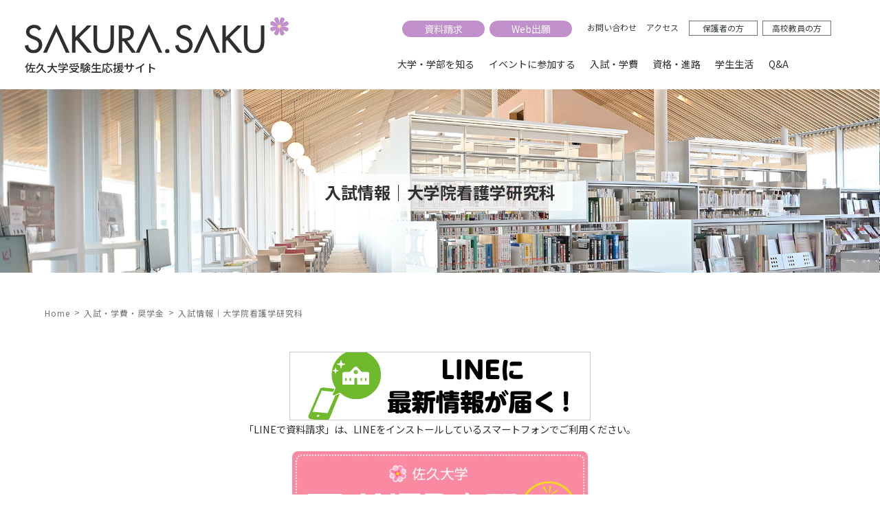

--- FILE ---
content_type: text/html; charset=UTF-8
request_url: https://sakura.saku.ac.jp/exam_tuition/exam_graduate_school/
body_size: 38263
content:
<!DOCTYPE html>
<html lang="ja">

<head prefix="og: http://ogp.me/ns# fb: http://ogp.me/ns/fb# article: http://ogp.me/ns/article#">
    <meta charset="utf-8">
    <meta http-equiv="x-ua-compatible" content="ie=edge">
    <meta name="viewport" content="width=device-width, initial-scale=1.0">
    <title>入試情報｜大学院看護学研究科 | サクラサク  受験生応援サイト｜佐久大学</title>
    <meta name="description"
        content="サクラサク｜佐久大学 受験生応援サイトです。入試やオープンキャンパス・進学相談会の情報、看護学科／福祉学科／大学院／助産専攻の授業や在学生の声などを紹介しています。">
    <link rel="icon" href="https://sakura.saku.ac.jp/wp_2023/wp-content/themes/sakurasaku2022/assets/img/favicon.ico">
    <link rel="canonical" href="https://sakura.saku.ac.jp">
    <link rel="dns-prefetch" href="https://fonts.googleapis.com">
    <link rel="preconnect" href="https://fonts.gstatic.com" crossorigin>
    <link
        href="https://fonts.googleapis.com/css2?family=Didact+Gothic&family=Noto+Sans+JP:wght@300;400;500;700&family=Noto+Serif+JP&display=swap"
        rel="stylesheet">
        <!-- Google Tag Manager -->
    <script>
    (function(w, d, s, l, i) {
        w[l] = w[l] || [];
        w[l].push({
            'gtm.start': new Date().getTime(),
            event: 'gtm.js'
        });
        var f = d.getElementsByTagName(s)[0],
            j = d.createElement(s),
            dl = l != 'dataLayer' ? '&l=' + l : '';
        j.async = true;
        j.src =
            'https://www.googletagmanager.com/gtm.js?id=' + i + dl;
        f.parentNode.insertBefore(j, f);
    })(window, document, 'script', 'dataLayer', 'GTM-WL42S8P');
    </script>
    <!-- End Google Tag Manager -->
    <!-- Google Analytics -->
    <script>
    (function(i, s, o, g, r, a, m) {
        i['GoogleAnalyticsObject'] = r;
        i[r] = i[r] || function() {
            (i[r].q = i[r].q || []).push(arguments)
        }, i[r].l = 1 * new Date();
        a = s.createElement(o),
            m = s.getElementsByTagName(o)[0];
        a.async = 1;
        a.src = g;
        m.parentNode.insertBefore(a, m)
    })(window, document, 'script', 'https://www.google-analytics.com/analytics.js', 'ga');

    ga('create', 'UA-145012887-1', 'auto');
    ga('send', 'pageview');
    </script>
    <!-- End Google Analytics -->
    <link rel="shortcut icon" href="">
    <meta name="description" content="">
    <meta property="og:type" content="blog">
    <meta property="og:description" content="">
    <meta property="og:title" content="サクラサク  受験生応援サイト｜佐久大学">
    <meta property="og:url" content="https://sakura.saku.ac.jp">
    <meta property="og:image" content="">
    <meta property="og:site_name" content="サクラサク  受験生応援サイト">
    <meta property="og:locale" content="ja_JP">
    <link rel="stylesheet" href="https://use.fontawesome.com/releases/v5.7.2/css/all.css"
        integrity="sha384-fnmOCqbTlWIlj8LyTjo7mOUStjsKC4pOpQbqyi7RrhN7udi9RwhKkMHpvLbHG9Sr" crossorigin="anonymous">
    <meta name='robots' content='max-image-preview:large' />
<link rel='dns-prefetch' href='//webfonts.sakura.ne.jp' />
<link rel='dns-prefetch' href='//www.googletagmanager.com' />
<link rel="alternate" title="oEmbed (JSON)" type="application/json+oembed" href="https://sakura.saku.ac.jp/wp-json/oembed/1.0/embed?url=https%3A%2F%2Fsakura.saku.ac.jp%2Fexam_tuition%2Fexam_graduate_school%2F" />
<link rel="alternate" title="oEmbed (XML)" type="text/xml+oembed" href="https://sakura.saku.ac.jp/wp-json/oembed/1.0/embed?url=https%3A%2F%2Fsakura.saku.ac.jp%2Fexam_tuition%2Fexam_graduate_school%2F&#038;format=xml" />
<style id='wp-img-auto-sizes-contain-inline-css' type='text/css'>
img:is([sizes=auto i],[sizes^="auto," i]){contain-intrinsic-size:3000px 1500px}
/*# sourceURL=wp-img-auto-sizes-contain-inline-css */
</style>
<style id='wp-block-library-inline-css' type='text/css'>
:root{--wp-block-synced-color:#7a00df;--wp-block-synced-color--rgb:122,0,223;--wp-bound-block-color:var(--wp-block-synced-color);--wp-editor-canvas-background:#ddd;--wp-admin-theme-color:#007cba;--wp-admin-theme-color--rgb:0,124,186;--wp-admin-theme-color-darker-10:#006ba1;--wp-admin-theme-color-darker-10--rgb:0,107,160.5;--wp-admin-theme-color-darker-20:#005a87;--wp-admin-theme-color-darker-20--rgb:0,90,135;--wp-admin-border-width-focus:2px}@media (min-resolution:192dpi){:root{--wp-admin-border-width-focus:1.5px}}.wp-element-button{cursor:pointer}:root .has-very-light-gray-background-color{background-color:#eee}:root .has-very-dark-gray-background-color{background-color:#313131}:root .has-very-light-gray-color{color:#eee}:root .has-very-dark-gray-color{color:#313131}:root .has-vivid-green-cyan-to-vivid-cyan-blue-gradient-background{background:linear-gradient(135deg,#00d084,#0693e3)}:root .has-purple-crush-gradient-background{background:linear-gradient(135deg,#34e2e4,#4721fb 50%,#ab1dfe)}:root .has-hazy-dawn-gradient-background{background:linear-gradient(135deg,#faaca8,#dad0ec)}:root .has-subdued-olive-gradient-background{background:linear-gradient(135deg,#fafae1,#67a671)}:root .has-atomic-cream-gradient-background{background:linear-gradient(135deg,#fdd79a,#004a59)}:root .has-nightshade-gradient-background{background:linear-gradient(135deg,#330968,#31cdcf)}:root .has-midnight-gradient-background{background:linear-gradient(135deg,#020381,#2874fc)}:root{--wp--preset--font-size--normal:16px;--wp--preset--font-size--huge:42px}.has-regular-font-size{font-size:1em}.has-larger-font-size{font-size:2.625em}.has-normal-font-size{font-size:var(--wp--preset--font-size--normal)}.has-huge-font-size{font-size:var(--wp--preset--font-size--huge)}.has-text-align-center{text-align:center}.has-text-align-left{text-align:left}.has-text-align-right{text-align:right}.has-fit-text{white-space:nowrap!important}#end-resizable-editor-section{display:none}.aligncenter{clear:both}.items-justified-left{justify-content:flex-start}.items-justified-center{justify-content:center}.items-justified-right{justify-content:flex-end}.items-justified-space-between{justify-content:space-between}.screen-reader-text{border:0;clip-path:inset(50%);height:1px;margin:-1px;overflow:hidden;padding:0;position:absolute;width:1px;word-wrap:normal!important}.screen-reader-text:focus{background-color:#ddd;clip-path:none;color:#444;display:block;font-size:1em;height:auto;left:5px;line-height:normal;padding:15px 23px 14px;text-decoration:none;top:5px;width:auto;z-index:100000}html :where(.has-border-color){border-style:solid}html :where([style*=border-top-color]){border-top-style:solid}html :where([style*=border-right-color]){border-right-style:solid}html :where([style*=border-bottom-color]){border-bottom-style:solid}html :where([style*=border-left-color]){border-left-style:solid}html :where([style*=border-width]){border-style:solid}html :where([style*=border-top-width]){border-top-style:solid}html :where([style*=border-right-width]){border-right-style:solid}html :where([style*=border-bottom-width]){border-bottom-style:solid}html :where([style*=border-left-width]){border-left-style:solid}html :where(img[class*=wp-image-]){height:auto;max-width:100%}:where(figure){margin:0 0 1em}html :where(.is-position-sticky){--wp-admin--admin-bar--position-offset:var(--wp-admin--admin-bar--height,0px)}@media screen and (max-width:600px){html :where(.is-position-sticky){--wp-admin--admin-bar--position-offset:0px}}

/*# sourceURL=wp-block-library-inline-css */
</style><style id='global-styles-inline-css' type='text/css'>
:root{--wp--preset--aspect-ratio--square: 1;--wp--preset--aspect-ratio--4-3: 4/3;--wp--preset--aspect-ratio--3-4: 3/4;--wp--preset--aspect-ratio--3-2: 3/2;--wp--preset--aspect-ratio--2-3: 2/3;--wp--preset--aspect-ratio--16-9: 16/9;--wp--preset--aspect-ratio--9-16: 9/16;--wp--preset--color--black: #000000;--wp--preset--color--cyan-bluish-gray: #abb8c3;--wp--preset--color--white: #ffffff;--wp--preset--color--pale-pink: #f78da7;--wp--preset--color--vivid-red: #cf2e2e;--wp--preset--color--luminous-vivid-orange: #ff6900;--wp--preset--color--luminous-vivid-amber: #fcb900;--wp--preset--color--light-green-cyan: #7bdcb5;--wp--preset--color--vivid-green-cyan: #00d084;--wp--preset--color--pale-cyan-blue: #8ed1fc;--wp--preset--color--vivid-cyan-blue: #0693e3;--wp--preset--color--vivid-purple: #9b51e0;--wp--preset--gradient--vivid-cyan-blue-to-vivid-purple: linear-gradient(135deg,rgb(6,147,227) 0%,rgb(155,81,224) 100%);--wp--preset--gradient--light-green-cyan-to-vivid-green-cyan: linear-gradient(135deg,rgb(122,220,180) 0%,rgb(0,208,130) 100%);--wp--preset--gradient--luminous-vivid-amber-to-luminous-vivid-orange: linear-gradient(135deg,rgb(252,185,0) 0%,rgb(255,105,0) 100%);--wp--preset--gradient--luminous-vivid-orange-to-vivid-red: linear-gradient(135deg,rgb(255,105,0) 0%,rgb(207,46,46) 100%);--wp--preset--gradient--very-light-gray-to-cyan-bluish-gray: linear-gradient(135deg,rgb(238,238,238) 0%,rgb(169,184,195) 100%);--wp--preset--gradient--cool-to-warm-spectrum: linear-gradient(135deg,rgb(74,234,220) 0%,rgb(151,120,209) 20%,rgb(207,42,186) 40%,rgb(238,44,130) 60%,rgb(251,105,98) 80%,rgb(254,248,76) 100%);--wp--preset--gradient--blush-light-purple: linear-gradient(135deg,rgb(255,206,236) 0%,rgb(152,150,240) 100%);--wp--preset--gradient--blush-bordeaux: linear-gradient(135deg,rgb(254,205,165) 0%,rgb(254,45,45) 50%,rgb(107,0,62) 100%);--wp--preset--gradient--luminous-dusk: linear-gradient(135deg,rgb(255,203,112) 0%,rgb(199,81,192) 50%,rgb(65,88,208) 100%);--wp--preset--gradient--pale-ocean: linear-gradient(135deg,rgb(255,245,203) 0%,rgb(182,227,212) 50%,rgb(51,167,181) 100%);--wp--preset--gradient--electric-grass: linear-gradient(135deg,rgb(202,248,128) 0%,rgb(113,206,126) 100%);--wp--preset--gradient--midnight: linear-gradient(135deg,rgb(2,3,129) 0%,rgb(40,116,252) 100%);--wp--preset--font-size--small: 13px;--wp--preset--font-size--medium: 20px;--wp--preset--font-size--large: 36px;--wp--preset--font-size--x-large: 42px;--wp--preset--spacing--20: 0.44rem;--wp--preset--spacing--30: 0.67rem;--wp--preset--spacing--40: 1rem;--wp--preset--spacing--50: 1.5rem;--wp--preset--spacing--60: 2.25rem;--wp--preset--spacing--70: 3.38rem;--wp--preset--spacing--80: 5.06rem;--wp--preset--shadow--natural: 6px 6px 9px rgba(0, 0, 0, 0.2);--wp--preset--shadow--deep: 12px 12px 50px rgba(0, 0, 0, 0.4);--wp--preset--shadow--sharp: 6px 6px 0px rgba(0, 0, 0, 0.2);--wp--preset--shadow--outlined: 6px 6px 0px -3px rgb(255, 255, 255), 6px 6px rgb(0, 0, 0);--wp--preset--shadow--crisp: 6px 6px 0px rgb(0, 0, 0);}:where(.is-layout-flex){gap: 0.5em;}:where(.is-layout-grid){gap: 0.5em;}body .is-layout-flex{display: flex;}.is-layout-flex{flex-wrap: wrap;align-items: center;}.is-layout-flex > :is(*, div){margin: 0;}body .is-layout-grid{display: grid;}.is-layout-grid > :is(*, div){margin: 0;}:where(.wp-block-columns.is-layout-flex){gap: 2em;}:where(.wp-block-columns.is-layout-grid){gap: 2em;}:where(.wp-block-post-template.is-layout-flex){gap: 1.25em;}:where(.wp-block-post-template.is-layout-grid){gap: 1.25em;}.has-black-color{color: var(--wp--preset--color--black) !important;}.has-cyan-bluish-gray-color{color: var(--wp--preset--color--cyan-bluish-gray) !important;}.has-white-color{color: var(--wp--preset--color--white) !important;}.has-pale-pink-color{color: var(--wp--preset--color--pale-pink) !important;}.has-vivid-red-color{color: var(--wp--preset--color--vivid-red) !important;}.has-luminous-vivid-orange-color{color: var(--wp--preset--color--luminous-vivid-orange) !important;}.has-luminous-vivid-amber-color{color: var(--wp--preset--color--luminous-vivid-amber) !important;}.has-light-green-cyan-color{color: var(--wp--preset--color--light-green-cyan) !important;}.has-vivid-green-cyan-color{color: var(--wp--preset--color--vivid-green-cyan) !important;}.has-pale-cyan-blue-color{color: var(--wp--preset--color--pale-cyan-blue) !important;}.has-vivid-cyan-blue-color{color: var(--wp--preset--color--vivid-cyan-blue) !important;}.has-vivid-purple-color{color: var(--wp--preset--color--vivid-purple) !important;}.has-black-background-color{background-color: var(--wp--preset--color--black) !important;}.has-cyan-bluish-gray-background-color{background-color: var(--wp--preset--color--cyan-bluish-gray) !important;}.has-white-background-color{background-color: var(--wp--preset--color--white) !important;}.has-pale-pink-background-color{background-color: var(--wp--preset--color--pale-pink) !important;}.has-vivid-red-background-color{background-color: var(--wp--preset--color--vivid-red) !important;}.has-luminous-vivid-orange-background-color{background-color: var(--wp--preset--color--luminous-vivid-orange) !important;}.has-luminous-vivid-amber-background-color{background-color: var(--wp--preset--color--luminous-vivid-amber) !important;}.has-light-green-cyan-background-color{background-color: var(--wp--preset--color--light-green-cyan) !important;}.has-vivid-green-cyan-background-color{background-color: var(--wp--preset--color--vivid-green-cyan) !important;}.has-pale-cyan-blue-background-color{background-color: var(--wp--preset--color--pale-cyan-blue) !important;}.has-vivid-cyan-blue-background-color{background-color: var(--wp--preset--color--vivid-cyan-blue) !important;}.has-vivid-purple-background-color{background-color: var(--wp--preset--color--vivid-purple) !important;}.has-black-border-color{border-color: var(--wp--preset--color--black) !important;}.has-cyan-bluish-gray-border-color{border-color: var(--wp--preset--color--cyan-bluish-gray) !important;}.has-white-border-color{border-color: var(--wp--preset--color--white) !important;}.has-pale-pink-border-color{border-color: var(--wp--preset--color--pale-pink) !important;}.has-vivid-red-border-color{border-color: var(--wp--preset--color--vivid-red) !important;}.has-luminous-vivid-orange-border-color{border-color: var(--wp--preset--color--luminous-vivid-orange) !important;}.has-luminous-vivid-amber-border-color{border-color: var(--wp--preset--color--luminous-vivid-amber) !important;}.has-light-green-cyan-border-color{border-color: var(--wp--preset--color--light-green-cyan) !important;}.has-vivid-green-cyan-border-color{border-color: var(--wp--preset--color--vivid-green-cyan) !important;}.has-pale-cyan-blue-border-color{border-color: var(--wp--preset--color--pale-cyan-blue) !important;}.has-vivid-cyan-blue-border-color{border-color: var(--wp--preset--color--vivid-cyan-blue) !important;}.has-vivid-purple-border-color{border-color: var(--wp--preset--color--vivid-purple) !important;}.has-vivid-cyan-blue-to-vivid-purple-gradient-background{background: var(--wp--preset--gradient--vivid-cyan-blue-to-vivid-purple) !important;}.has-light-green-cyan-to-vivid-green-cyan-gradient-background{background: var(--wp--preset--gradient--light-green-cyan-to-vivid-green-cyan) !important;}.has-luminous-vivid-amber-to-luminous-vivid-orange-gradient-background{background: var(--wp--preset--gradient--luminous-vivid-amber-to-luminous-vivid-orange) !important;}.has-luminous-vivid-orange-to-vivid-red-gradient-background{background: var(--wp--preset--gradient--luminous-vivid-orange-to-vivid-red) !important;}.has-very-light-gray-to-cyan-bluish-gray-gradient-background{background: var(--wp--preset--gradient--very-light-gray-to-cyan-bluish-gray) !important;}.has-cool-to-warm-spectrum-gradient-background{background: var(--wp--preset--gradient--cool-to-warm-spectrum) !important;}.has-blush-light-purple-gradient-background{background: var(--wp--preset--gradient--blush-light-purple) !important;}.has-blush-bordeaux-gradient-background{background: var(--wp--preset--gradient--blush-bordeaux) !important;}.has-luminous-dusk-gradient-background{background: var(--wp--preset--gradient--luminous-dusk) !important;}.has-pale-ocean-gradient-background{background: var(--wp--preset--gradient--pale-ocean) !important;}.has-electric-grass-gradient-background{background: var(--wp--preset--gradient--electric-grass) !important;}.has-midnight-gradient-background{background: var(--wp--preset--gradient--midnight) !important;}.has-small-font-size{font-size: var(--wp--preset--font-size--small) !important;}.has-medium-font-size{font-size: var(--wp--preset--font-size--medium) !important;}.has-large-font-size{font-size: var(--wp--preset--font-size--large) !important;}.has-x-large-font-size{font-size: var(--wp--preset--font-size--x-large) !important;}
/*# sourceURL=global-styles-inline-css */
</style>

<style id='classic-theme-styles-inline-css' type='text/css'>
/*! This file is auto-generated */
.wp-block-button__link{color:#fff;background-color:#32373c;border-radius:9999px;box-shadow:none;text-decoration:none;padding:calc(.667em + 2px) calc(1.333em + 2px);font-size:1.125em}.wp-block-file__button{background:#32373c;color:#fff;text-decoration:none}
/*# sourceURL=/wp-includes/css/classic-themes.min.css */
</style>
<link rel='stylesheet' id='style-css' href='https://sakura.saku.ac.jp/wp_2023/wp-content/themes/sakurasaku2022/assets/css/style.css?ver=1.0' type='text/css' media='all' />
<link rel='stylesheet' id='style_add-css' href='https://sakura.saku.ac.jp/wp_2023/wp-content/themes/sakurasaku2022/assets/css/add.css?ver=1.0' type='text/css' media='all' />
<link rel='stylesheet' id='wp-pagenavi-css' href='https://sakura.saku.ac.jp/wp_2023/wp-content/plugins/wp-pagenavi/pagenavi-css.css?ver=2.70' type='text/css' media='all' />
<script type="text/javascript" src="https://sakura.saku.ac.jp/wp_2023/wp-includes/js/jquery/jquery.min.js?ver=3.7.1" id="jquery-core-js"></script>
<script type="text/javascript" src="https://sakura.saku.ac.jp/wp_2023/wp-includes/js/jquery/jquery-migrate.min.js?ver=3.4.1" id="jquery-migrate-js"></script>
<script type="text/javascript" src="//webfonts.sakura.ne.jp/js/sakurav3.js?fadein=0&amp;ver=3.1.4" id="typesquare_std-js"></script>

<!-- Site Kit によって追加された Google タグ（gtag.js）スニペット -->
<!-- Google アナリティクス スニペット (Site Kit が追加) -->
<script type="text/javascript" src="https://www.googletagmanager.com/gtag/js?id=GT-M6XTK3K" id="google_gtagjs-js" async></script>
<script type="text/javascript" id="google_gtagjs-js-after">
/* <![CDATA[ */
window.dataLayer = window.dataLayer || [];function gtag(){dataLayer.push(arguments);}
gtag("set","linker",{"domains":["sakura.saku.ac.jp"]});
gtag("js", new Date());
gtag("set", "developer_id.dZTNiMT", true);
gtag("config", "GT-M6XTK3K");
//# sourceURL=google_gtagjs-js-after
/* ]]> */
</script>
<link rel="https://api.w.org/" href="https://sakura.saku.ac.jp/wp-json/" /><link rel="alternate" title="JSON" type="application/json" href="https://sakura.saku.ac.jp/wp-json/wp/v2/pages/123" /><link rel="EditURI" type="application/rsd+xml" title="RSD" href="https://sakura.saku.ac.jp/wp_2023/xmlrpc.php?rsd" />
<meta name="generator" content="WordPress 6.9" />
<link rel="canonical" href="https://sakura.saku.ac.jp/exam_tuition/exam_graduate_school/" />
<link rel='shortlink' href='https://sakura.saku.ac.jp/?p=123' />
<meta name="generator" content="Site Kit by Google 1.171.0" /></head>

<body class="wp-singular page-template-default page page-id-123 page-child parent-pageid-35 wp-theme-sakurasaku2022"    id="page_exam_graduate_school">
    <!-- Google Tag Manager (noscript) -->
    <noscript><iframe src="https://www.googletagmanager.com/ns.html?id=GTM-WL42S8P" height="0" width="0"
            style="display:none;visibility:hidden"></iframe></noscript>
    <!-- End Google Tag Manager (noscript) -->
    <div class="all" id="all" data-page-category="">
        <header class="common-header" data-js="header">
            <div class="common-header-logo-area">
                <!--<h1 class="common-header-title"><a class="common-header-title-logo" href="https://sakura.saku.ac.jp">-->
                <h1 class="common-header-title">
                    <a class="common-header-title-logo" href="https://sakura.saku.ac.jp">
                        <div class="common-responsive-image">
                            <img class="common-responsive-image-item only-pc"
                                src="https://sakura.saku.ac.jp/wp_2023/wp-content/themes/sakurasaku2022/assets/img/common/sp_logo.svg"
                                alt="SAKURA.SAKU">
                            <img class="common-responsive-image-item only-sp"
                                src="https://sakura.saku.ac.jp/wp_2023/wp-content/themes/sakurasaku2022/assets/img/common/sp_logo.svg" alt="SAKURA.SAKU">
                        </div>
                        <span
                            class="common-header-title-text">佐久大学受験生応援サイト</span>
                    </a>
                </h1>
                <div class="common-header-title-follow"><a class="common-header-title-logo"
                        href="https://sakura.saku.ac.jp"><img
                            src="https://sakura.saku.ac.jp/wp_2023/wp-content/themes/sakurasaku2022/assets/img/common/sp_logo.svg"
                            alt="SAKURA.SAKU"></a><span class="common-header-title-text">佐久大学受験生応援サイト</span></div>
            </div>
            <div class="common-header-hamburger-button only-sp" data-js-menu="trigger">
                <ul class="common-header-hamburger-button-item">
                    <li class="common-header-hamburger-button-line"></li>
                    <li class="common-header-hamburger-button-line"></li>
                    <li class="common-header-hamburger-button-line"></li>
                </ul>
            </div>
            <nav class="common-header-navi-area" data-js-menu="content">
                <ul class="common-header-navi-link">
                    <li class="common-header-navi-link-button">
                        <div class="common-button">
                            <a class="common-button-content size-m undefined is-white" href="https://www.saku.ac.jp/request_for_documents/"
                                target="_blank" rel="noopener" data-color="purple">
                                <span class="common-button-content-bg"></span><span
                                    class="common-button-content-text">資料請求</span>
                            </a>
                        </div>
                    </li>
                    <li class="common-header-navi-link-button">
                        <div class="common-button">
                            <a class="common-button-content size-m undefined is-white"
                                href="https://lsg.mescius.com/saku/App/Account/login?ReturnUrl=%2Fsaku%2Fapp&httproute=True" target="_blank" rel="noopener"
                                data-color="purple">
                                <span class="common-button-content-bg"></span><span
                                    class="common-button-content-text">Web出願</span>
                            </a>
                        </div>
                    </li>
                    <li class="common-header-navi-link-item"><a class="common-header-navi-link-text"
                            href="https://www.saku.ac.jp/contact/" target="_blank">お問い合わせ</a></li>
                    <li class="common-header-navi-link-item"><a class="common-header-navi-link-text"
                            href="https://www.saku.ac.jp/access/" target="_blank">アクセス</a></li>
                    <li class="common-header-navi-link-item"><a class="common-header-navi-link-border"
                            href="https://sakura.saku.ac.jp/for_parents/">保護者の方</a></li>
                    <li class="common-header-navi-link-item"><a class="common-header-navi-link-border"
                            href="https://sakura.saku.ac.jp/for_teachers/">高校教員の方</a></li>
                </ul>
                <ul class="common-header-navi-link-anchor">
                    <li class="common-header-navi-link-anchor-item"><a class="common-header-navi-link-anchor-button"
                            href="https://sakura.saku.ac.jp/introduction/">大学・学部を知る</a></li>
                    <li class="common-header-navi-link-anchor-item"><a class="common-header-navi-link-anchor-button"
                            href="https://sakura.saku.ac.jp/events/">イベントに参加する</a></li>
                    <li class="common-header-navi-link-anchor-item"><a class="common-header-navi-link-anchor-button"
                            href="https://sakura.saku.ac.jp/exam_tuition/">入試・学費</a>
                        <ul class="submenu">
                            <li><a href="https://sakura.saku.ac.jp/exam_tuition/exam_kango/">看護学部｜入試情報</a></li>
                            <li><a href="https://sakura.saku.ac.jp/exam_tuition/tuition_kango/">看護学部｜学費・奨学金</a></li>
                            <li><a href="https://sakura.saku.ac.jp/exam_tuition/exam_human_welfare/">人間福祉学部｜入試情報</a></li>
                            <li><a href="https://sakura.saku.ac.jp/exam_tuition/tuition_human_welfare/">人間福祉学部｜学費・奨学金</a>
                            </li>
                            <li><a href="https://sakura.saku.ac.jp/exam_tuition/exam_tanki_daigakubu/">短期大学部｜入試情報</a></li>
                            <li><a href="https://sakura.saku.ac.jp/exam_tuition/tuition_tanki_daigakubu/">短期大学部｜学費・奨学金</a>
                            </li>
                            <li><a href="https://sakura.saku.ac.jp/exam_tuition/exam_josan_senkou/">助産学専攻科｜入試情報</a></li>
                            <li><a href="https://sakura.saku.ac.jp/exam_tuition/tuition_josan_senkou/">助産学専攻科｜学費・奨学金</a>
                            </li>
                            <li><a href="https://sakura.saku.ac.jp/exam_tuition/exam_graduate_school/">大学院｜入試情報</a></li>
                            <li><a href="https://sakura.saku.ac.jp/exam_tuition/tuition_graduate_school/">大学院｜学費・奨学金</a>
                            </li>
                        </ul>
                    </li>
                    <li class="common-header-navi-link-anchor-item"><a class="common-header-navi-link-anchor-button"
                            href="https://sakura.saku.ac.jp/course_certification/">資格・進路</a>
                        <ul class="submenu">
                            <li><a href="https://sakura.saku.ac.jp/course_certification/future_kango/">看護学部｜進路・資格</a></li>
                            <li><a
                                    href="https://sakura.saku.ac.jp/course_certification/future_human_welfare/">人間福祉学部｜進路・資格</a>
                            </li>
                            <li><a
                                    href="https://sakura.saku.ac.jp/course_certification/future_tanki_daigakubu/">短期大学部｜進路・資格</a>
                            </li>
                        </ul>
                    </li>
                    <li class="common-header-navi-link-anchor-item"><a class="common-header-navi-link-anchor-button"
                            href="https://sakura.saku.ac.jp/life/">学生生活</a></li>
                    <li class="common-header-navi-link-anchor-item"><a class="common-header-navi-link-anchor-button"
                            href="https://sakura.saku.ac.jp/faq/">Q&A</a></li>
                </ul>
            </nav>
        </header>
        <!-- /#HEADER -->      <div class="common-page-banner size-m">
        <div class="common-responsive-image"><img class="common-responsive-image-item only-pc" src="https://sakura.saku.ac.jp/wp_2023/wp-content/uploads/2022/04/exam_tuition_main.jpg" alt=""><img class="common-responsive-image-item only-sp" src="https://sakura.saku.ac.jp/wp_2023/wp-content/uploads/2022/04/exam_tuition_sp.jpg" alt=""></div>        <div class="common-page-banner-content">
          <h1 class="common-page-banner-content-heading">入試情報｜大学院看護学研究科</h1>
        </div>
      </div>
      <!-- /banner -->

      <div class="wrap">
        
      <div class="common-breadcrumb"><ul class="common-breadcrumb-list"><li class="common-breadcrumb-item"><a href="https://sakura.saku.ac.jp" class="common-breadcrumb-link">Home</a></li><li class="common-breadcrumb-item"><a href="https://sakura.saku.ac.jp/exam_tuition/" class="common-breadcrumb-link">入試・学費・奨学金</a></li><li class="common-breadcrumb-item"><a href="https://sakura.saku.ac.jp/exam_tuition/exam_graduate_school/" class="common-breadcrumb-link">入試情報｜大学院看護学研究科</a></li></ul></div>        
        <!-- /children pages -->
        
        <div class="main_content common-margin-m"><div style="text-align: center; margin-top: 40px;"><a style="display: inline-block; max-width: 438px;" href="https://bc.linesg.jp/linebc/liff/liff_open.aspx?scl_no=6695701" target="_blank" rel="noopener"><img decoding="async" src="https://sakura.saku.ac.jp/wp_2023/wp-content/uploads/2022/05/banner_line_438_100.gif" alt="" /></a><br />
<span style="font-size: 0.9em;">「LINEで資料請求」は、LINEをインストールしているスマートフォンでご利用ください。</span></div>
<div style="text-align: center; margin: 20px 0;"><a style="display: inline-block; max-width: 430px;" href="https://lsg.mescius.com/saku/app" target="_blank" rel="noopener"><img decoding="async" src="/wp_2023/wp-content/uploads/2022/08/banner_webapp.png" alt="WEB出願" /></a></div>
<div class="w920 gschool">
<nav class="internal_navi2 gschool">
<ul>
<li><a href="#cnt01"><i class="fas fa-chevron-circle-down"></i> 2025年度 大学院看護学研究科入試概要</a></li>
</ul>
</nav>
<h2 id="cnt01">2025年度 大学院看護学研究科入試概要</h2>
<h3>募集要項</h3>
<p><span style="color: #333333;">（2025年度入学生向け）</span><br />
<a href="https://www.saku.ac.jp/wp_saku/wp-content/uploads/2020/04/2025saku_univ_graduate_shcool_boshu.pdf"><span style="font-size: 18px;">2025年度大学院看護学研究科　修士課程学生募集要項</span></a><br />
<a href="https://www.saku.ac.jp/wp_saku/wp-content/uploads/2020/04/2025saku_univ_graduate_school_kamoku_risyu.pdf"><span style="font-size: 18px;">2025年度大学院看護学研究科　科目等履修生募集要項</span></a><br />
<a href="https://www.saku.ac.jp/wp_saku/wp-content/uploads/2020/04/2025saku_univ_graduate_school_kenkyu_bosyu.pdf"><span style="font-size: 18px;">2025年度大学院看護学研究科　研究生募集要項</span></a></p>
<p><span style="color: #333333;">（2024年度入学生向け）</span><br />
<span style="font-size: 18px;"><a href="https://www.saku.ac.jp/wp_saku/wp-content/uploads/2023/06/2024_saku_univ_graduate_shcool_kamoku_rishu_0620.pdf">2024年度大学院看護学研究科　科目等履修生募集要項</a></span><br />
<span style="font-size: 18px;"><a href="https://www.saku.ac.jp/wp_saku/wp-content/uploads/2023/06/2024_saku_univ_graduate_shcool_kenkyu.pdf">2024年度大学院看護学研究科　研究生募集要項</a></span></p>
<p><span style="color: #333333;">（各種様式）※各リンクからダウンロードしお使いください。</span></p>
<p>推薦書　<a href="https://www.saku.ac.jp/wp_saku/wp-content/uploads/2020/04/saku_gra_suisen_2025.doc">Word版</a>　<a href="https://www.saku.ac.jp/wp_saku/wp-content/uploads/2020/04/saku_gra_suisen_2025.pdf">PDF版</a><br />
志願理由書　<a href="https://www.saku.ac.jp/wp_saku/wp-content/uploads/2020/04/saku_gra_shigan_2025.docx&quot;">Word版</a>　<a href="https://www.saku.ac.jp/wp_saku/wp-content/uploads/2020/04/saku_gra_shigan_2025.pdf">PDF版</a><br />
履歴書　<a href="https://www.saku.ac.jp/wp_saku/wp-content/uploads/2020/04/saku_gra_rireki_2025.doc">Word版</a>　<a href="https://www.saku.ac.jp/wp_saku/wp-content/uploads/2020/04/saku_gra_rireki_2025.pdf">PDF版</a><br />
就学承諾書　<a href="https://www.saku.ac.jp/wp_saku/wp-content/uploads/2020/04/saku_gra_shugaku_2025.doc">Word版</a>　<a href="https://www.saku.ac.jp/wp_saku/wp-content/uploads/2020/04/saku_gra_shugaku_2025.pdf">PDF版</a><br />
出願資格申請書　<a href="https://www.saku.ac.jp/wp_saku/wp-content/uploads/2020/04/saku_gra_shikaku_2025.doc">Word版</a>　<a href="https://www.saku.ac.jp/wp_saku/wp-content/uploads/2020/04/saku_gra_shikaku_2025.pdf">PDF版</a><br />
入学願書（科目等履修生用）　<a href="https://www.saku.ac.jp/wp_saku/wp-content/uploads/2023/06/kamoku_gansho_2024.docx">Word版</a>　<a href="https://www.saku.ac.jp/wp_saku/wp-content/uploads/2023/06/kamoku_gansho_2024.pdf">PDF版</a><br />
志望理由書（科目等履修生用）　<a href="https://www.saku.ac.jp/wp_saku/wp-content/uploads/2020/04/kamoku_shibou-1.docx">Word版</a>　<a href="https://www.saku.ac.jp/wp_saku/wp-content/uploads/2020/04/kamoku_shibou-1.pdf">PDF版</a></p>
<h3>修業年限・募集人員</h3>
<ul>
<li>研究科・専攻名：　看護学研究科 看護学専攻</li>
<li>修業年限：　2年<sup>※</sup></li>
<li>学位：　修士（看護学）</li>
<li>募集人数：　10名(修士論文コース5名／プライマリケア看護コース5名)</li>
</ul>
<div style="font-size: 80%; margin-top: 15px;"><strong>※ 長期履修制度</strong> 本研究科では、就業しているなどの理由から、2年間の修業年限では修了できない人のために3年あるいは4年間の修業年限を設定し、計画的に学習する長期履修制度を設けています。（その場合でも、授業料は2年間分です）</div>
<h3>入試種別・日程</h3>
<div class="wrap">
<table>
<tbody>
<tr>
<th width="19%">入試種別</th>
<th style="font-size: 110%;" width="27%">Ⅰ期</th>
<th style="font-size: 110%;" width="27%">Ⅱ期*</th>
<th style="font-size: 110%;" width="27%">Ⅲ期*</th>
</tr>
<tr>
<th style="text-align: center;">定員</th>
<td style="text-align: center;" colspan="3">10名 (修士論文コース5名、プライマリケア看護コース5名)</td>
</tr>
<tr>
<th style="text-align: center;">出願手続締切日<br />
《必着》</th>
<td style="text-align: center;">2024年9月12日(木）</td>
<td style="text-align: center;">2024年12月13日(金)</td>
<td style="text-align: center;">2025年2月7日(金)</td>
</tr>
<tr>
<th style="text-align: center;">試験日</th>
<td style="text-align: center;">2024年9月21日(土)</td>
<td style="text-align: center;">2024年12月21日(土)</td>
<td style="text-align: center;">2025年2月15日(土)</td>
</tr>
<tr>
<th>合格発表日</th>
<td style="text-align: center;">2024年10月17日(木)</td>
<td style="text-align: center;">2025年1月16日(木)</td>
<td style="text-align: center;">2025年2月20日(木)</td>
</tr>
<tr>
<th style="text-align: center;">入学手続締切日<br />
《必着》</th>
<td style="text-align: center;">2024年11月1日(金)</td>
<td style="text-align: center;">2025年1月31日(金)</td>
<td style="text-align: center;">2025年3月7日(金)</td>
</tr>
</tbody>
</table>
<p>*Ⅱ・Ⅲ期は定員を満たした場合には実施しません。実施については本学ホームページ上でお知らせします。</p>
<h3>過去問題の例</h3>
<p>過去の入試問題例については以下のリンクをご参照ください。 <a href="https://www.saku.ac.jp/wp_saku/wp-content/uploads/2020/04/gra_kako.pdf">過去の入試問題例</a></p>
</div>
</div>
</div>
      </div>
      <!-- /.wrap -->
      <footer class="common-footer" data-js="footer">
        <div class="wrap">
          <div class="common-footer-inner">
            <div class="common-footer-textarea">
              <a href="https://www.saku.ac.jp/" target="_blank"><figure class="common-footer-textarea-image"><img src="/assets/img/common/image_emblem.png" alt=""></figure></a>
              <p class="common-footer-textarea-text">学校法人 佐久学園</p>
              <p class="common-footer-textarea-title"><a href="https://www.saku.ac.jp/" target="_blank">佐久大学<br>佐久大学信州短期大学部</a></p>
              <div class="common-footer-textarea-link-block">
                <a class="common-footer-textarea-link" href="https://www.saku.ac.jp/privacy/" target="_blank" rel="noopener">
                  <span class="common-footer-textarea-link-icon"><img src="/assets/img/common/icon_map.png" alt=""></span>
                  長野県佐久市岩村田2384
                </a>
                <a class="common-footer-textarea-link" href="https://www.saku.ac.jp/privacy/" target="_blank">
                  <span class="common-footer-textarea-link-icon"><img src="/assets/img/common/icon_privacy.png" alt=""></span>
                  プライバシーポリシー
                </a>
              </div>
            </div>
            <small class="common-footer-small">
              <p class="common-footer-small-text">
                &copy; Saku University ALL Rights Reserved.
              </p>
            </small>
          </div>
        </div><a class="pagetop" data-js="pagetop" href="#all">
          <div class="pagetop-icon"><img src="https://sakura.saku.ac.jp/wp_2023/wp-content/themes/sakurasaku2022/assets/img/common/icon_arrow.png" alt=""></div></a>
      </footer>

    </div>
    <script type="speculationrules">
{"prefetch":[{"source":"document","where":{"and":[{"href_matches":"/*"},{"not":{"href_matches":["/wp_2023/wp-*.php","/wp_2023/wp-admin/*","/wp_2023/wp-content/uploads/*","/wp_2023/wp-content/*","/wp_2023/wp-content/plugins/*","/wp_2023/wp-content/themes/sakurasaku2022/*","/*\\?(.+)"]}},{"not":{"selector_matches":"a[rel~=\"nofollow\"]"}},{"not":{"selector_matches":".no-prefetch, .no-prefetch a"}}]},"eagerness":"conservative"}]}
</script>
<script type="text/javascript" src="https://sakura.saku.ac.jp/wp_2023/wp-content/themes/sakurasaku2022/assets/js/script.js?ver=20201225" id="common_script-js"></script>
<script type="text/javascript" src="https://sakura.saku.ac.jp/wp_2023/wp-content/themes/sakurasaku2022/assets/js/add.js?ver=20201225" id="add_script-js"></script>
  </body>
</html>

--- FILE ---
content_type: text/css
request_url: https://sakura.saku.ac.jp/wp_2023/wp-content/themes/sakurasaku2022/assets/css/style.css?ver=1.0
body_size: 216731
content:
/* http://meyerweb.com/eric/tools/css/reset/ 
   v2.0 | 20110126
   License: none (public domain)
*/
html, body, div, span, applet, object, iframe,
h1, h2, h3, h4, h5, h6, p, blockquote, pre,
a, abbr, acronym, address, big, cite, code,
del, dfn, em, img, ins, kbd, q, s, samp,
small, strike, strong, sub, tt, var,
b, u, i, center,
dl, dt, dd, ol, ul, li,
fieldset, form, label, legend,
table, caption, tbody, tfoot, thead, tr, th, td,
article, aside, canvas, details, embed,
figure, figcaption, footer, header, hgroup,
menu, nav, output, ruby, section, summary,
time, mark, audio, video {
  margin: 0;
  padding: 0;
  border: 0;
  font-size: 100%;
  font: inherit;
  vertical-align: baseline; }

/* HTML5 display-role reset for older browsers */
article, aside, details, figcaption, figure,
footer, header, hgroup, menu, nav, section {
  display: block; }

body {
  line-height: 1; }

ol, ul {
  list-style: none; }

blockquote, q {
  quotes: none; }

blockquote:before, blockquote:after,
q:before, q:after {
  content: '';
  content: none; }

table {
  border-collapse: collapse;
  border-spacing: 0; }
/**
 * Swiper 7.4.1
 * Most modern mobile touch slider and framework with hardware accelerated transitions
 * https://swiperjs.com
 *
 * Copyright 2014-2021 Vladimir Kharlampidi
 *
 * Released under the MIT License
 *
 * Released on: December 24, 2021
 */
@font-face {
  font-family: swiper-icons;
  src: url("data:application/font-woff;charset=utf-8;base64, [base64]//wADZ2x5ZgAAAywAAADMAAAD2MHtryVoZWFkAAABbAAAADAAAAA2E2+eoWhoZWEAAAGcAAAAHwAAACQC9gDzaG10eAAAAigAAAAZAAAArgJkABFsb2NhAAAC0AAAAFoAAABaFQAUGG1heHAAAAG8AAAAHwAAACAAcABAbmFtZQAAA/gAAAE5AAACXvFdBwlwb3N0AAAFNAAAAGIAAACE5s74hXjaY2BkYGAAYpf5Hu/j+W2+MnAzMYDAzaX6QjD6/4//Bxj5GA8AuRwMYGkAPywL13jaY2BkYGA88P8Agx4j+/8fQDYfA1AEBWgDAIB2BOoAeNpjYGRgYNBh4GdgYgABEMnIABJzYNADCQAACWgAsQB42mNgYfzCOIGBlYGB0YcxjYGBwR1Kf2WQZGhhYGBiYGVmgAFGBiQQkOaawtDAoMBQxXjg/wEGPcYDDA4wNUA2CCgwsAAAO4EL6gAAeNpj2M0gyAACqxgGNWBkZ2D4/wMA+xkDdgAAAHjaY2BgYGaAYBkGRgYQiAHyGMF8FgYHIM3DwMHABGQrMOgyWDLEM1T9/w8UBfEMgLzE////P/5//f/V/xv+r4eaAAeMbAxwIUYmIMHEgKYAYjUcsDAwsLKxc3BycfPw8jEQA/[base64]/uznmfPFBNODM2K7MTQ45YEAZqGP81AmGGcF3iPqOop0r1SPTaTbVkfUe4HXj97wYE+yNwWYxwWu4v1ugWHgo3S1XdZEVqWM7ET0cfnLGxWfkgR42o2PvWrDMBSFj/IHLaF0zKjRgdiVMwScNRAoWUoH78Y2icB/yIY09An6AH2Bdu/UB+yxopYshQiEvnvu0dURgDt8QeC8PDw7Fpji3fEA4z/PEJ6YOB5hKh4dj3EvXhxPqH/SKUY3rJ7srZ4FZnh1PMAtPhwP6fl2PMJMPDgeQ4rY8YT6Gzao0eAEA409DuggmTnFnOcSCiEiLMgxCiTI6Cq5DZUd3Qmp10vO0LaLTd2cjN4fOumlc7lUYbSQcZFkutRG7g6JKZKy0RmdLY680CDnEJ+UMkpFFe1RN7nxdVpXrC4aTtnaurOnYercZg2YVmLN/d/gczfEimrE/fs/bOuq29Zmn8tloORaXgZgGa78yO9/cnXm2BpaGvq25Dv9S4E9+5SIc9PqupJKhYFSSl47+Qcr1mYNAAAAeNptw0cKwkAAAMDZJA8Q7OUJvkLsPfZ6zFVERPy8qHh2YER+3i/BP83vIBLLySsoKimrqKqpa2hp6+jq6RsYGhmbmJqZSy0sraxtbO3sHRydnEMU4uR6yx7JJXveP7WrDycAAAAAAAH//wACeNpjYGRgYOABYhkgZgJCZgZNBkYGLQZtIJsFLMYAAAw3ALgAeNolizEKgDAQBCchRbC2sFER0YD6qVQiBCv/H9ezGI6Z5XBAw8CBK/m5iQQVauVbXLnOrMZv2oLdKFa8Pjuru2hJzGabmOSLzNMzvutpB3N42mNgZGBg4GKQYzBhYMxJLMlj4GBgAYow/P/PAJJhLM6sSoWKfWCAAwDAjgbRAAB42mNgYGBkAIIbCZo5IPrmUn0hGA0AO8EFTQAA");
  font-weight: 400;
  font-style: normal; }

:root {
  --swiper-theme-color:#007aff; }

.swiper {
  margin-left: auto;
  margin-right: auto;
  position: relative;
  overflow: hidden;
  list-style: none;
  padding: 0;
  z-index: 1; }

.swiper-vertical > .swiper-wrapper {
  flex-direction: column; }

.swiper-wrapper {
  position: relative;
  width: 100%;
  height: 100%;
  z-index: 1;
  display: flex;
  transition-property: -webkit-transform;
  transition-property: transform;
  transition-property: transform, -webkit-transform;
  box-sizing: content-box; }

.swiper-android .swiper-slide, .swiper-wrapper {
  -webkit-transform: translate3d(0px, 0, 0);
          transform: translate3d(0px, 0, 0); }

.swiper-pointer-events {
  touch-action: pan-y; }

.swiper-pointer-events.swiper-vertical {
  touch-action: pan-x; }

.swiper-slide {
  flex-shrink: 0;
  width: 100%;
  height: 100%;
  position: relative;
  transition-property: -webkit-transform;
  transition-property: transform;
  transition-property: transform, -webkit-transform; }

.swiper-slide-invisible-blank {
  visibility: hidden; }

.swiper-autoheight, .swiper-autoheight .swiper-slide {
  height: auto; }

.swiper-autoheight .swiper-wrapper {
  align-items: flex-start;
  transition-property: height,-webkit-transform;
  transition-property: transform,height;
  transition-property: transform,height,-webkit-transform; }

.swiper-3d, .swiper-3d.swiper-css-mode .swiper-wrapper {
  -webkit-perspective: 1200px;
          perspective: 1200px; }

.swiper-3d .swiper-cube-shadow, .swiper-3d .swiper-slide, .swiper-3d .swiper-slide-shadow, .swiper-3d .swiper-slide-shadow-bottom, .swiper-3d .swiper-slide-shadow-left, .swiper-3d .swiper-slide-shadow-right, .swiper-3d .swiper-slide-shadow-top, .swiper-3d .swiper-wrapper {
  -webkit-transform-style: preserve-3d;
          transform-style: preserve-3d; }

.swiper-3d .swiper-slide-shadow, .swiper-3d .swiper-slide-shadow-bottom, .swiper-3d .swiper-slide-shadow-left, .swiper-3d .swiper-slide-shadow-right, .swiper-3d .swiper-slide-shadow-top {
  position: absolute;
  left: 0;
  top: 0;
  width: 100%;
  height: 100%;
  pointer-events: none;
  z-index: 10; }

.swiper-3d .swiper-slide-shadow {
  background: rgba(0, 0, 0, 0.15); }

.swiper-3d .swiper-slide-shadow-left {
  background-image: linear-gradient(to left, rgba(0, 0, 0, 0.5), rgba(0, 0, 0, 0)); }

.swiper-3d .swiper-slide-shadow-right {
  background-image: linear-gradient(to right, rgba(0, 0, 0, 0.5), rgba(0, 0, 0, 0)); }

.swiper-3d .swiper-slide-shadow-top {
  background-image: linear-gradient(to top, rgba(0, 0, 0, 0.5), rgba(0, 0, 0, 0)); }

.swiper-3d .swiper-slide-shadow-bottom {
  background-image: linear-gradient(to bottom, rgba(0, 0, 0, 0.5), rgba(0, 0, 0, 0)); }

.swiper-css-mode > .swiper-wrapper {
  overflow: auto;
  scrollbar-width: none;
  -ms-overflow-style: none; }

.swiper-css-mode > .swiper-wrapper::-webkit-scrollbar {
  display: none; }

.swiper-css-mode > .swiper-wrapper > .swiper-slide {
  scroll-snap-align: start start; }

.swiper-horizontal.swiper-css-mode > .swiper-wrapper {
  -webkit-scroll-snap-type: x mandatory;
      -ms-scroll-snap-type: x mandatory;
          scroll-snap-type: x mandatory; }

.swiper-vertical.swiper-css-mode > .swiper-wrapper {
  -webkit-scroll-snap-type: y mandatory;
      -ms-scroll-snap-type: y mandatory;
          scroll-snap-type: y mandatory; }

.swiper-centered > .swiper-wrapper::before {
  content: '';
  flex-shrink: 0;
  order: 9999; }

.swiper-centered.swiper-horizontal > .swiper-wrapper > .swiper-slide:first-child {
  -webkit-margin-start: var(--swiper-centered-offset-before);
          margin-inline-start: var(--swiper-centered-offset-before); }

.swiper-centered.swiper-horizontal > .swiper-wrapper::before {
  height: 100%;
  min-height: 1px;
  width: var(--swiper-centered-offset-after); }

.swiper-centered.swiper-vertical > .swiper-wrapper > .swiper-slide:first-child {
  -webkit-margin-before: var(--swiper-centered-offset-before);
          margin-block-start: var(--swiper-centered-offset-before); }

.swiper-centered.swiper-vertical > .swiper-wrapper::before {
  width: 100%;
  min-width: 1px;
  height: var(--swiper-centered-offset-after); }

.swiper-centered > .swiper-wrapper > .swiper-slide {
  scroll-snap-align: center center; }

.swiper-virtual.swiper-css-mode .swiper-wrapper::after {
  content: '';
  position: absolute;
  left: 0;
  top: 0;
  pointer-events: none; }

.swiper-virtual.swiper-css-mode.swiper-horizontal .swiper-wrapper::after {
  height: 1px;
  width: var(--swiper-virtual-size); }

.swiper-virtual.swiper-css-mode.swiper-vertical .swiper-wrapper::after {
  width: 1px;
  height: var(--swiper-virtual-size); }

:root {
  --swiper-navigation-size:44px; }

.swiper-button-next, .swiper-button-prev {
  position: absolute;
  top: 50%;
  width: calc(var(--swiper-navigation-size)/ 44 * 27);
  height: var(--swiper-navigation-size);
  margin-top: calc(0px - (var(--swiper-navigation-size)/ 2));
  z-index: 10;
  cursor: pointer;
  display: flex;
  align-items: center;
  justify-content: center;
  color: var(--swiper-navigation-color, var(--swiper-theme-color)); }

.swiper-button-next.swiper-button-disabled, .swiper-button-prev.swiper-button-disabled {
  opacity: .35;
  cursor: auto;
  pointer-events: none; }

.swiper-button-next:after, .swiper-button-prev:after {
  font-family: swiper-icons;
  font-size: var(--swiper-navigation-size);
  text-transform: none !important;
  letter-spacing: 0;
  text-transform: none;
  font-variant: initial;
  line-height: 1; }

.swiper-button-prev, .swiper-rtl .swiper-button-next {
  left: 10px;
  right: auto; }

.swiper-button-prev:after, .swiper-rtl .swiper-button-next:after {
  content: 'prev'; }

.swiper-button-next, .swiper-rtl .swiper-button-prev {
  right: 10px;
  left: auto; }

.swiper-button-next:after, .swiper-rtl .swiper-button-prev:after {
  content: 'next'; }

.swiper-button-lock {
  display: none; }

.swiper-pagination {
  position: absolute;
  text-align: center;
  transition: .3s opacity;
  -webkit-transform: translate3d(0, 0, 0);
          transform: translate3d(0, 0, 0);
  z-index: 10; }

.swiper-pagination.swiper-pagination-hidden {
  opacity: 0; }

.swiper-horizontal > .swiper-pagination-bullets, .swiper-pagination-bullets.swiper-pagination-horizontal, .swiper-pagination-custom, .swiper-pagination-fraction {
  bottom: 10px;
  left: 0;
  width: 100%; }

.swiper-pagination-bullets-dynamic {
  overflow: hidden;
  font-size: 0; }

.swiper-pagination-bullets-dynamic .swiper-pagination-bullet {
  -webkit-transform: scale(0.33);
          transform: scale(0.33);
  position: relative; }

.swiper-pagination-bullets-dynamic .swiper-pagination-bullet-active {
  -webkit-transform: scale(1);
          transform: scale(1); }

.swiper-pagination-bullets-dynamic .swiper-pagination-bullet-active-main {
  -webkit-transform: scale(1);
          transform: scale(1); }

.swiper-pagination-bullets-dynamic .swiper-pagination-bullet-active-prev {
  -webkit-transform: scale(0.66);
          transform: scale(0.66); }

.swiper-pagination-bullets-dynamic .swiper-pagination-bullet-active-prev-prev {
  -webkit-transform: scale(0.33);
          transform: scale(0.33); }

.swiper-pagination-bullets-dynamic .swiper-pagination-bullet-active-next {
  -webkit-transform: scale(0.66);
          transform: scale(0.66); }

.swiper-pagination-bullets-dynamic .swiper-pagination-bullet-active-next-next {
  -webkit-transform: scale(0.33);
          transform: scale(0.33); }

.swiper-pagination-bullet {
  width: var(--swiper-pagination-bullet-width, var(--swiper-pagination-bullet-size, 8px));
  height: var(--swiper-pagination-bullet-height, var(--swiper-pagination-bullet-size, 8px));
  display: inline-block;
  border-radius: 50%;
  background: var(--swiper-pagination-bullet-inactive-color, #000);
  opacity: var(--swiper-pagination-bullet-inactive-opacity, 0.2); }

button.swiper-pagination-bullet {
  border: none;
  margin: 0;
  padding: 0;
  box-shadow: none;
  -webkit-appearance: none;
  appearance: none; }

.swiper-pagination-clickable .swiper-pagination-bullet {
  cursor: pointer; }

.swiper-pagination-bullet:only-child {
  display: none !important; }

.swiper-pagination-bullet-active {
  opacity: var(--swiper-pagination-bullet-opacity, 1);
  background: var(--swiper-pagination-color, var(--swiper-theme-color)); }

.swiper-pagination-vertical.swiper-pagination-bullets, .swiper-vertical > .swiper-pagination-bullets {
  right: 10px;
  top: 50%;
  -webkit-transform: translate3d(0px, -50%, 0);
          transform: translate3d(0px, -50%, 0); }

.swiper-pagination-vertical.swiper-pagination-bullets .swiper-pagination-bullet, .swiper-vertical > .swiper-pagination-bullets .swiper-pagination-bullet {
  margin: var(--swiper-pagination-bullet-vertical-gap, 6px) 0;
  display: block; }

.swiper-pagination-vertical.swiper-pagination-bullets.swiper-pagination-bullets-dynamic, .swiper-vertical > .swiper-pagination-bullets.swiper-pagination-bullets-dynamic {
  top: 50%;
  -webkit-transform: translateY(-50%);
          transform: translateY(-50%);
  width: 8px; }

.swiper-pagination-vertical.swiper-pagination-bullets.swiper-pagination-bullets-dynamic .swiper-pagination-bullet, .swiper-vertical > .swiper-pagination-bullets.swiper-pagination-bullets-dynamic .swiper-pagination-bullet {
  display: inline-block;
  transition: .2s transform,.2s top; }

.swiper-horizontal > .swiper-pagination-bullets .swiper-pagination-bullet, .swiper-pagination-horizontal.swiper-pagination-bullets .swiper-pagination-bullet {
  margin: 0 var(--swiper-pagination-bullet-horizontal-gap, 4px); }

.swiper-horizontal > .swiper-pagination-bullets.swiper-pagination-bullets-dynamic, .swiper-pagination-horizontal.swiper-pagination-bullets.swiper-pagination-bullets-dynamic {
  left: 50%;
  -webkit-transform: translateX(-50%);
          transform: translateX(-50%);
  white-space: nowrap; }

.swiper-horizontal > .swiper-pagination-bullets.swiper-pagination-bullets-dynamic .swiper-pagination-bullet, .swiper-pagination-horizontal.swiper-pagination-bullets.swiper-pagination-bullets-dynamic .swiper-pagination-bullet {
  transition: .2s transform,.2s left; }

.swiper-horizontal.swiper-rtl > .swiper-pagination-bullets-dynamic .swiper-pagination-bullet {
  transition: .2s transform,.2s right; }

.swiper-pagination-progressbar {
  background: rgba(0, 0, 0, 0.25);
  position: absolute; }

.swiper-pagination-progressbar .swiper-pagination-progressbar-fill {
  background: var(--swiper-pagination-color, var(--swiper-theme-color));
  position: absolute;
  left: 0;
  top: 0;
  width: 100%;
  height: 100%;
  -webkit-transform: scale(0);
          transform: scale(0);
  -webkit-transform-origin: left top;
          transform-origin: left top; }

.swiper-rtl .swiper-pagination-progressbar .swiper-pagination-progressbar-fill {
  -webkit-transform-origin: right top;
          transform-origin: right top; }

.swiper-horizontal > .swiper-pagination-progressbar, .swiper-pagination-progressbar.swiper-pagination-horizontal, .swiper-pagination-progressbar.swiper-pagination-vertical.swiper-pagination-progressbar-opposite, .swiper-vertical > .swiper-pagination-progressbar.swiper-pagination-progressbar-opposite {
  width: 100%;
  height: 4px;
  left: 0;
  top: 0; }

.swiper-horizontal > .swiper-pagination-progressbar.swiper-pagination-progressbar-opposite, .swiper-pagination-progressbar.swiper-pagination-horizontal.swiper-pagination-progressbar-opposite, .swiper-pagination-progressbar.swiper-pagination-vertical, .swiper-vertical > .swiper-pagination-progressbar {
  width: 4px;
  height: 100%;
  left: 0;
  top: 0; }

.swiper-pagination-lock {
  display: none; }

.swiper-scrollbar {
  border-radius: 10px;
  position: relative;
  -ms-touch-action: none;
  background: rgba(0, 0, 0, 0.1); }

.swiper-horizontal > .swiper-scrollbar {
  position: absolute;
  left: 1%;
  bottom: 3px;
  z-index: 50;
  height: 5px;
  width: 98%; }

.swiper-vertical > .swiper-scrollbar {
  position: absolute;
  right: 3px;
  top: 1%;
  z-index: 50;
  width: 5px;
  height: 98%; }

.swiper-scrollbar-drag {
  height: 100%;
  width: 100%;
  position: relative;
  background: rgba(0, 0, 0, 0.5);
  border-radius: 10px;
  left: 0;
  top: 0; }

.swiper-scrollbar-cursor-drag {
  cursor: move; }

.swiper-scrollbar-lock {
  display: none; }

.swiper-zoom-container {
  width: 100%;
  height: 100%;
  display: flex;
  justify-content: center;
  align-items: center;
  text-align: center; }

.swiper-zoom-container > canvas, .swiper-zoom-container > img, .swiper-zoom-container > svg {
  max-width: 100%;
  max-height: 100%;
  object-fit: contain; }

.swiper-slide-zoomed {
  cursor: move; }

.swiper-lazy-preloader {
  width: 42px;
  height: 42px;
  position: absolute;
  left: 50%;
  top: 50%;
  margin-left: -21px;
  margin-top: -21px;
  z-index: 10;
  -webkit-transform-origin: 50%;
          transform-origin: 50%;
  -webkit-animation: swiper-preloader-spin 1s infinite linear;
          animation: swiper-preloader-spin 1s infinite linear;
  box-sizing: border-box;
  border: 4px solid var(--swiper-preloader-color, var(--swiper-theme-color));
  border-radius: 50%;
  border-top-color: transparent; }

.swiper-lazy-preloader-white {
  --swiper-preloader-color:#fff; }

.swiper-lazy-preloader-black {
  --swiper-preloader-color:#000; }

@-webkit-keyframes swiper-preloader-spin {
  100% {
    -webkit-transform: rotate(360deg);
            transform: rotate(360deg); } }

@keyframes swiper-preloader-spin {
  100% {
    -webkit-transform: rotate(360deg);
            transform: rotate(360deg); } }

.swiper .swiper-notification {
  position: absolute;
  left: 0;
  top: 0;
  pointer-events: none;
  opacity: 0;
  z-index: -1000; }

.swiper-free-mode > .swiper-wrapper {
  transition-timing-function: ease-out;
  margin: 0 auto; }

.swiper-grid > .swiper-wrapper {
  flex-wrap: wrap; }

.swiper-grid-column > .swiper-wrapper {
  flex-wrap: wrap;
  flex-direction: column; }

.swiper-fade.swiper-free-mode .swiper-slide {
  transition-timing-function: ease-out; }

.swiper-fade .swiper-slide {
  pointer-events: none;
  transition-property: opacity; }

.swiper-fade .swiper-slide .swiper-slide {
  pointer-events: none; }

.swiper-fade .swiper-slide-active, .swiper-fade .swiper-slide-active .swiper-slide-active {
  pointer-events: auto; }

.swiper-cube {
  overflow: visible; }

.swiper-cube .swiper-slide {
  pointer-events: none;
  -webkit-backface-visibility: hidden;
  backface-visibility: hidden;
  z-index: 1;
  visibility: hidden;
  -webkit-transform-origin: 0 0;
          transform-origin: 0 0;
  width: 100%;
  height: 100%; }

.swiper-cube .swiper-slide .swiper-slide {
  pointer-events: none; }

.swiper-cube.swiper-rtl .swiper-slide {
  -webkit-transform-origin: 100% 0;
          transform-origin: 100% 0; }

.swiper-cube .swiper-slide-active, .swiper-cube .swiper-slide-active .swiper-slide-active {
  pointer-events: auto; }

.swiper-cube .swiper-slide-active, .swiper-cube .swiper-slide-next, .swiper-cube .swiper-slide-next + .swiper-slide, .swiper-cube .swiper-slide-prev {
  pointer-events: auto;
  visibility: visible; }

.swiper-cube .swiper-slide-shadow-bottom, .swiper-cube .swiper-slide-shadow-left, .swiper-cube .swiper-slide-shadow-right, .swiper-cube .swiper-slide-shadow-top {
  z-index: 0;
  -webkit-backface-visibility: hidden;
  backface-visibility: hidden; }

.swiper-cube .swiper-cube-shadow {
  position: absolute;
  left: 0;
  bottom: 0px;
  width: 100%;
  height: 100%;
  opacity: .6;
  z-index: 0; }

.swiper-cube .swiper-cube-shadow:before {
  content: '';
  background: #000;
  position: absolute;
  left: 0;
  top: 0;
  bottom: 0;
  right: 0;
  -webkit-filter: blur(50px);
          filter: blur(50px); }

.swiper-flip {
  overflow: visible; }

.swiper-flip .swiper-slide {
  pointer-events: none;
  -webkit-backface-visibility: hidden;
  backface-visibility: hidden;
  z-index: 1; }

.swiper-flip .swiper-slide .swiper-slide {
  pointer-events: none; }

.swiper-flip .swiper-slide-active, .swiper-flip .swiper-slide-active .swiper-slide-active {
  pointer-events: auto; }

.swiper-flip .swiper-slide-shadow-bottom, .swiper-flip .swiper-slide-shadow-left, .swiper-flip .swiper-slide-shadow-right, .swiper-flip .swiper-slide-shadow-top {
  z-index: 0;
  -webkit-backface-visibility: hidden;
  backface-visibility: hidden; }

.swiper-creative .swiper-slide {
  -webkit-backface-visibility: hidden;
  backface-visibility: hidden;
  overflow: hidden;
  transition-property: opacity,height,-webkit-transform;
  transition-property: transform,opacity,height;
  transition-property: transform,opacity,height,-webkit-transform; }

.swiper-cards {
  overflow: visible; }

.swiper-cards .swiper-slide {
  -webkit-transform-origin: center bottom;
          transform-origin: center bottom;
  -webkit-backface-visibility: hidden;
  backface-visibility: hidden;
  overflow: hidden; }
.common-footer-textarea-title, .common-card-title, .special-keyvisual-title-name, .special-voice-box-content-image-caption, .special-curriculum-year-student-from, .special-introduction-box-content-about-profile-career, .special-introduction-top-box-about-subtitle {
  font-family: 'Noto Sans JP', 'Hiragino Kaku Gothic ProN', Meiryo, sans-serif;
  font-weight: 300; }

html,
body, .special-introduction-top-box-description, .special-block-item-list-item {
  font-family: 'Noto Sans JP', 'Hiragino Kaku Gothic ProN', Meiryo, sans-serif;
  font-weight: 400; }

.common-header-title-text, .common-footer-textarea-link, .common-card-textarea .common-button-content-text, .common-card-subtitle, .common-box-title, .living-content-name, .special-keyvisual-title-category, .special-common-textbox-course, .special-common-textbox-title, .special-voice-box-content-image-caption-name, .special-voice-box-content-image-icon, .special-curriculum-main-lead, .special-curriculum-navi-list-item.end, .special-curriculum-year-content-notes-grade, .special-curriculum-year-student-grade, .special-introduction-box-content-about-profile-caption, .special-introduction-box-content-detail-title, [data-page-special='introduction-kango'] .special-introduction-subbox-content-detail-title, .special-introduction-box-content-detail-heading, .special-introduction-top-box-about-name, .special-introduction-top-box-about-title, .special-introduction-top-box-header, .special-block-title, .special-block-item-title, .information-content-box-item-title, .facilities .common-button-content-text, .support .common-button-content-text, .life-content-textarea-title, .life .common-button-content-text, .faq-list-item-title, .faq .common-button-content-text {
  font-family: 'Noto Sans JP', 'Hiragino Kaku Gothic ProN', Meiryo, sans-serif;
  font-weight: 500; }

.common-profile-content-name, .common-page-banner-content-heading {
  font-family: 'Noto Sans JP', 'Hiragino Kaku Gothic ProN', Meiryo, sans-serif;
  font-weight: 700; }

.special-curriculum-navi-list-item-num, .special-curriculum-year-content-notes-grade-num, .kv-slider-slide-box-title, .kv-slider-pagination {
  font-family: 'Didact Gothic', sans-serif; }

.common-text[data-font='mincho'] {
  font-family: 'Noto Serif JP', serif; }

@-webkit-keyframes hogehoge {
  0% { }
  100% { } }

@keyframes hogehoge {
  0% { }
  100% { } }

* {
  box-sizing: border-box; }
  *::before, *::after {
    box-sizing: inherit; }

html,
body {
  -webkit-font-smoothing: antialiased;
  color: #2f2f2f; }

a {
  color: inherit;
  text-decoration: none; }

button {
  padding: 0;
  border: none;
  background-color: transparent;
  cursor: pointer;
  outline: none;
  -webkit-appearance: none;
          appearance: none; }

img {
  width: 100%;
  pointer-events: none; }

input,
button,
select,
textarea {
  -webkit-appearance: none;
  appearance: none;
  background: transparent;
  border: none;
  border-radius: 0;
  font: inherit;
  outline: none; }

textarea {
  resize: vertical; }

input[type='checkbox'],
input[type='radio'] {
  display: none; }

input[type='submit'],
input[type='button'],
label,
button,
select {
  cursor: pointer; }

select::-ms-expand {
  display: none; }

.all {
  position: relative;
  padding-top: 130px;
  overflow: hidden; }
  .all[data-page-category='top'] {
    padding-top: 327px; }

.common-header {
  position: absolute;
  top: 0;
  left: 0;
  display: flex;
  justify-content: space-between;
  width: 100%;
  padding: 25px 62px 7px 36px;
  background: #fff;
  z-index: 2;
  -webkit-transform: translate3d(0, 0, 0);
          transform: translate3d(0, 0, 0); }
  .common-header-logo-area {
    max-width: 384px;
    width: 40%; }
  .common-header-title {
    position: relative;
    max-width: 384px;
    z-index: 2; }
    .common-header-title-logo {
      display: block; }
    .common-header-title-text {
      display: inline-block;
      margin-top: 8px;
      font-size: 16px;
      line-height: 24px; }
    .common-header-title-follow {
      display: none; }
  .common-header-navi-link {
    display: flex;
    justify-content: right;
    flex-wrap: wrap; }
    .common-header-navi-link-button {
      width: 120px;
      margin-bottom: 10px; }
      .common-header-navi-link-button .common-button-content {
        width: 100%;
        padding: 0 30px; }
    .common-header-navi-link-text {
      color: #3b4043;
      font-size: 12px; }
    .common-header-navi-link-border {
      display: flex;
      justify-content: center;
      align-items: center;
      width: 100px;
      height: 22px;
      border: 1px solid #707070;
      color: #3b4043;
      font-size: 12px; }
    .common-header-navi-link-anchor {
      display: flex;
      justify-content: right;
      flex-wrap: wrap;
      margin-top: 19px; }
      .common-header-navi-link-anchor-item {
        margin: 0 0 20px 3.3%; }
        .common-header-navi-link-anchor-item:first-of-type {
          margin-left: 0; }
      .common-header-navi-link-anchor-button {
        font-size: 14px;
        line-height: 20px; }
  .common-header-navi-area {
    width: 60%;
    max-width: 640px;
    margin: 5px 0 0 20px; }
  .common-header.is-fixed {
    position: fixed;
    -webkit-transform: translate3d(0, -100%, 0);
            transform: translate3d(0, -100%, 0);
    height: auto;
    width: 100%;
    z-index: 10;
    background: #fff; }
    .common-header.is-fixed .common-header-title {
      display: none; }
      .common-header.is-fixed .common-header-title-follow {
        display: block; }
  .common-header.is-show, .common-header.is-hide {
    transition: -webkit-transform 0.3s cubic-bezier(0.16, 1, 0.3, 1);
    transition: transform 0.3s cubic-bezier(0.16, 1, 0.3, 1);
    transition: transform 0.3s cubic-bezier(0.16, 1, 0.3, 1), -webkit-transform 0.3s cubic-bezier(0.16, 1, 0.3, 1); }
  .common-header.is-show {
    -webkit-transform: translate3d(0, 0, 0);
            transform: translate3d(0, 0, 0); }
  [data-page-category='top'] .common-header {
    height: 327px;
    padding: 40px 62px 0 36px; }
    [data-page-category='top'] .common-header-logo-area {
      max-width: 452px; }
    [data-page-category='top'] .common-header-title {
      max-width: 452px; }
      [data-page-category='top'] .common-header-title-text {
        margin-top: 20px;
        font-size: 20px;
        line-height: 30px; }
    [data-page-category='top'] .common-header-navi-area {
      margin: -12px 0 0 20px; }
    [data-page-category='top'] .common-header.is-fixed {
      height: auto; }
  [data-page-category='special'] .common-header {
    height: 130px; }

.common-footer {
  padding: 50px 0 70px;
  margin-top: 100px;
  border-top: 1px solid #bcbcbc; }
  .common-footer-inner {
    display: flex;
    align-items: flex-end;
    justify-content: space-between; }
  .common-footer-textarea-image {
    display: inline-block; }
  .common-footer-textarea-text {
    margin-top: 14px;
    font-size: 14px;
    line-height: 20px; }
  .common-footer-textarea-title {
    margin-top: 7px;
    color: #727272;
    font-size: 30px;
    line-height: 44px; }
  .common-footer-textarea-link {
    display: flex;
    align-items: center;
    margin-right: 22px;
    color: #727272;
    font-size: 12px; }
    .common-footer-textarea-link-block {
      display: flex;
      margin-top: 22px; }
    .common-footer-textarea-link-icon {
      display: inline-block;
      margin-right: 8px; }
  .common-footer .pagetop {
    display: flex;
    align-items: center;
    justify-content: center;
    position: fixed;
    bottom: 30px;
    right: 62px;
    opacity: 0;
    width: 51px;
    height: 51px;
    background: #c08fcc;
    transition: opacity 0.3s cubic-bezier(0.61, 1, 0.88, 1);
    pointer-events: none;
    z-index: 2; }
    .common-footer .pagetop-icon {
      width: 16px; }
    .common-footer .pagetop.is-active, .common-footer .pagetop.special-floating-navigation-list-item-link:hover {
      opacity: 1;
      pointer-events: auto; }

.wrap {
  max-width: 1210px;
  margin: 0 auto;
  padding: 0 30px; }

img {
  vertical-align: bottom; }

.inner-wrap {
  max-width: 920px;
  margin: 0 auto;
  padding: 0 30px; }

.common-text {
  font-size: 14px;
  line-height: 20px; }

.common-accordion-button {
  position: relative;
  width: 100%;
  height: 54px;
  background: #c08fcc; }

.common-accordion-title {
  color: #fff;
  font-size: 18px;
  line-height: 27px;
  font-weight: bold; }

.common-accordion-icon {
  position: absolute;
  top: 50%;
  right: 18px;
  -webkit-transform: translateY(-50%) rotate(45deg);
          transform: translateY(-50%) rotate(45deg);
  transition: -webkit-transform 0.2s cubic-bezier(0.61, 1, 0.88, 1);
  transition: transform 0.2s cubic-bezier(0.61, 1, 0.88, 1);
  transition: transform 0.2s cubic-bezier(0.61, 1, 0.88, 1), -webkit-transform 0.2s cubic-bezier(0.61, 1, 0.88, 1);
  width: 10px;
  height: 10px;
  border-top: 3px solid #fff;
  border-right: 3px solid #fff; }

.common-accordion-frame {
  height: 0;
  overflow: hidden;
  transition: height 0.25s cubic-bezier(0.61, 1, 0.88, 1); }

.common-accordion.is-active .common-accordion-icon, .common-accordion.special-floating-navigation-list-item-link:hover .common-accordion-icon {
  -webkit-transform: translateY(-50%) rotate(135deg);
          transform: translateY(-50%) rotate(135deg); }

.common-accordion.is-pink .common-accordion-button {
  background: #e672a8; }

.common-accordion.is-blue .common-accordion-button {
  background: #49bcbd; }

.common-accordion.is-purple .common-accordion-button {
  background: #c08fcc; }

.common-accordion.is-orange .common-accordion-button {
  background: #f6ab00; }

.common-accordion.is-green .common-accordion-button {
  background: #8fc31f; }

.common-card-list {
  display: flex;
  flex-wrap: wrap; }

.common-card-item {
  width: calc(100%/4 - 1.3%);
  margin-right: 1.7%;
  background: #fff;
  box-shadow: 0 3px 6px rgba(0, 0, 0, 0.16); }
  .common-card-item-link {
    display: block;
    transition: opacity 0.3s cubic-bezier(0.16, 1, 0.3, 1); }
    .common-card-item-link .common-card-titlearea {
      position: relative;
      padding: 22px; }
      .common-card-item-link .common-card-titlearea::after {
        position: absolute;
        top: 50%;
        right: 5%;
        transition: right 0.3s cubic-bezier(0.16, 1, 0.3, 1);
        -webkit-transform: translateY(-50%) rotate(45deg);
                transform: translateY(-50%) rotate(45deg);
        width: 12px;
        height: 12px;
        content: ''; }
    .common-card-item-link .common-card-textarea {
      margin-top: -22px; }
  .common-card-item:nth-of-type(4n) {
    margin-right: 0; }
  .common-card-item:nth-of-type(n + 5) {
    margin-top: 20px; }
  .common-card-item.is-purple .common-card-subtitle {
    color: #c08fcc; }
  .common-card-item.is-purple .common-card-link {
    background: #c08fcc; }
  .common-card-item.is-purple .common-card-item-link .common-card-titlearea::after {
    border-top: 3px solid #c08fcc;
    border-right: 3px solid #c08fcc; }
  .common-card-item.is-green .common-card-subtitle {
    color: #8fc31f; }
  .common-card-item.is-green .common-card-link {
    background: #8fc31f; }
  .common-card-item.is-green .common-card-item-link .common-card-titlearea::after {
    border-top: 3px solid #8fc31f;
    border-right: 3px solid #8fc31f; }
  .common-card-item.is-orange .common-card-subtitle {
    color: #f6ab00; }
  .common-card-item.is-orange .common-card-link {
    background: #f6ab00; }
  .common-card-item.is-orange .common-card-item-link .common-card-titlearea::after {
    border-top: 3px solid #f6ab00;
    border-right: 3px solid #f6ab00; }

.common-card-textarea {
  padding: 0 22px 22px;
  text-align: center; }
  .common-card-textarea .common-button {
    margin-top: 18px; }
    .common-card-textarea .common-button-content {
      width: 148px;
      height: 26px;
      padding: 0 30px; }

.common-card-icon {
  display: inline-block;
  margin-bottom: 10px; }

.common-card-titlearea {
  padding-top: 22px;
  text-align: center; }

.common-card-title {
  font-size: 20px;
  line-height: 29px; }

.common-card-subtitle {
  margin-top: 4px;
  font-size: 14px;
  line-height: 20px; }

.common-card-text {
  margin-top: 8px;
  font-size: 14px;
  line-height: 24px;
  text-align: left; }

.common-card .common-button {
  width: 148px;
  margin: 0 auto 22px; }
  .common-card .common-button-content {
    width: 100%;
    padding: 7px 24px;
    font-size: 12px; }
    .common-card .common-button-content.size-m {
      padding-top: 7px;
      padding-bottom: 7px; }

.common-section-title .common-section-title-text {
  display: inline-block; }

.common-section-title.is-event {
  text-align: center; }
  .common-section-title.is-event .common-section-title-text {
    margin: -35px 0 4px 0;
    margin-bottom: 4px; }

.common-section-title.is-news {
  display: inline-block;
  margin-top: -34px; }
  .common-section-title.is-news .common-section-title-text {
    display: block;
    width: 182px;
    margin: 0 auto 16px; }
  .common-section-title.is-news .common-section-title-jp {
    display: inline-block; }
    .common-section-title.is-news .common-section-title-jp-sub {
      display: inline-block; }

.common-section-title.is-facilities {
  margin-right: 63px;
  text-align: right; }
  .common-section-title.is-facilities .common-section-title-text {
    margin-top: -35px; }
  .common-section-title.is-facilities .common-section-title-jp {
    margin-top: -23px;
    text-align: left; }

.common-section-title.is-support {
  text-align: center; }
  .common-section-title.is-support .common-section-title-text {
    margin-top: -29px; }

.common-section-title.is-life {
  margin-left: 100px;
  text-align: left; }
  .common-section-title.is-life .common-section-title-text {
    margin-top: -29px; }
  .common-section-title.is-life .common-section-title-jp {
    margin-top: 13px;
    line-height: 33px;
    text-align: left; }

.common-section-title.is-qa {
  display: flex;
  flex-direction: column-reverse;
  text-align: center; }
  .common-section-title.is-qa .common-section-title-text {
    width: 170px;
    margin: 14px auto 0; }
  .common-section-title.is-qa .common-section-title-jp {
    display: inline-block;
    margin-top: -80px;
    font-size: 14px; }

.common-section-title-jp {
  display: block;
  font-size: 24px;
  text-align: center;
  line-height: 23px; }
  .common-section-title-jp-sub {
    display: inline-block;
    margin-left: 13px;
    font-size: 14px;
    line-height: 20px; }

.common-tab-button {
  display: flex;
  justify-content: space-between;
  margin-top: 24px;
  cursor: pointer; }
  .common-tab-button-name {
    position: relative;
    display: flex;
    align-items: center;
    justify-content: center;
    height: 43px;
    background: #fff;
    font-size: 14px; }
    .common-tab-button-name.is-active, .common-tab-button-name.special-floating-navigation-list-item-link:hover {
      color: #fff; }
      .common-tab-button-name.is-active:after, .common-tab-button-name.special-floating-navigation-list-item-link:hover:after {
        position: absolute;
        bottom: -14px;
        left: 50%;
        -webkit-transform: translateX(-50%);
                transform: translateX(-50%);
        border-left: 8px solid transparent;
        border-right: 8px solid transparent;
        content: ''; }
    .common-tab-button-name.is-pink {
      border: 1px solid #e672a8; }
      .common-tab-button-name.is-pink.is-active, .common-tab-button-name.is-pink.special-floating-navigation-list-item-link:hover {
        background: #e672a8; }
        .common-tab-button-name.is-pink.is-active::after, .common-tab-button-name.is-pink.special-floating-navigation-list-item-link:hover::after {
          border-top: 14px solid #e672a8; }
    .common-tab-button-name.is-blue {
      border: 1px solid #49bcbd; }
      .common-tab-button-name.is-blue.is-active, .common-tab-button-name.is-blue.special-floating-navigation-list-item-link:hover {
        background: #49bcbd; }
        .common-tab-button-name.is-blue.is-active::after, .common-tab-button-name.is-blue.special-floating-navigation-list-item-link:hover::after {
          border-top: 14px solid #49bcbd; }
    .common-tab-button-name.is-purple {
      border: 1px solid #c08fcc; }
      .common-tab-button-name.is-purple.is-active, .common-tab-button-name.is-purple.special-floating-navigation-list-item-link:hover {
        background: #c08fcc; }
        .common-tab-button-name.is-purple.is-active::after, .common-tab-button-name.is-purple.special-floating-navigation-list-item-link:hover::after {
          border-top: 14px solid #c08fcc; }
    .common-tab-button-name.is-orange {
      border: 1px solid #f6ab00; }
      .common-tab-button-name.is-orange.is-active, .common-tab-button-name.is-orange.special-floating-navigation-list-item-link:hover {
        background: #f6ab00; }
        .common-tab-button-name.is-orange.is-active::after, .common-tab-button-name.is-orange.special-floating-navigation-list-item-link:hover::after {
          border-top: 14px solid #f6ab00; }
    .common-tab-button-name.is-green {
      border: 1px solid #8fc31f; }
      .common-tab-button-name.is-green.is-active, .common-tab-button-name.is-green.special-floating-navigation-list-item-link:hover {
        background: #8fc31f; }
        .common-tab-button-name.is-green.is-active::after, .common-tab-button-name.is-green.special-floating-navigation-list-item-link:hover::after {
          border-top: 14px solid #8fc31f; }
    .common-tab-button-name[data-tab-length='4'] {
      width: calc(100%/4); }

.common-image-list {
  display: flex;
  margin-top: 40px; }

.common-image-item {
  margin-right: 3%;
  border-radius: 50%;
  overflow: hidden; }
  .common-image-item:last-of-type {
    margin-right: 0; }

.common-banner {
  display: flex; }
  .common-banner-link {
    display: block;
    width: calc(100%/4 - 1.2%);
    margin-right: 1.6%;
    box-shadow: 0 6px 6px rgba(0, 0, 0, 0.35); }
    .common-banner-link:last-of-type {
      margin-right: 0; }

.common-major-button {
  display: flex;
  justify-content: space-between;
  flex-wrap: wrap;
  margin-top: 30px; }
  .common-major-button-item {
    width: calc(100%/2 - 30px); }
    .common-major-button-item:nth-of-type(n + 3) {
      margin-top: 24px; }
    .common-major-button-item[data-type='nurse'] .common-major-button-name {
      color: #e672a8; }
    .common-major-button-item[data-type='nurse'] .common-major-button-link::after {
      background: #f7d4e5; }
    .common-major-button-item[data-type='nurse'] .common-major-button-image {
      border: 2px solid #e672a8; }
    .common-major-button-item[data-type='human'] .common-major-button-name {
      color: #49bcbd; }
    .common-major-button-item[data-type='human'] .common-major-button-link::after {
      background: #94d1cc; }
    .common-major-button-item[data-type='human'] .common-major-button-image {
      border: 2px solid #49bcbd; }
    .common-major-button-item[data-type='midwifery'] .common-major-button-name {
      color: #8fc31f; }
    .common-major-button-item[data-type='midwifery'] .common-major-button-link::after {
      background: #d5ebcb; }
    .common-major-button-item[data-type='midwifery'] .common-major-button-image {
      border: 2px solid #8fc31f; }
    .common-major-button-item[data-type='investigation'] .common-major-button-name {
      color: #c08fcc; }
    .common-major-button-item[data-type='investigation'] .common-major-button-link::after {
      background: #d7b6d5; }
    .common-major-button-item[data-type='investigation'] .common-major-button-image {
      border: 2px solid #c08fcc; }
    .common-major-button-item[data-type='welfare'] .common-major-button-name {
      color: #f6ab00; }
    .common-major-button-item[data-type='welfare'] .common-major-button-link::after {
      background: #fce5b1; }
    .common-major-button-item[data-type='welfare'] .common-major-button-image {
      border: 2px solid #f6ab00; }
  .common-major-button-name {
    font-size: 22px;
    line-height: 33px;
    text-align: center; }
  .common-major-button-image {
    border-radius: 12px;
    overflow: hidden; }
  .common-major-button-link {
    position: relative;
    display: block;
    margin-top: 6px;
    border-radius: 16px;
    z-index: 1; }
    .common-major-button-link::after {
      position: absolute;
      bottom: -8px;
      right: -8px;
      width: 100%;
      height: 100%;
      border-radius: 12px;
      z-index: -1;
      content: '';
      transition: bottom 0.2s cubic-bezier(0.37, 0, 0.63, 1), right 0.2s cubic-bezier(0.37, 0, 0.63, 1); }

[data-js-scroll='content'] {
  opacity: 0;
  -webkit-transform: translate3d(0, 60px, 0);
          transform: translate3d(0, 60px, 0);
  transition: opacity 2000ms cubic-bezier(0.16, 1, 0.3, 1), -webkit-transform 2000ms cubic-bezier(0.16, 1, 0.3, 1);
  transition: opacity 2000ms cubic-bezier(0.16, 1, 0.3, 1), transform 2000ms cubic-bezier(0.16, 1, 0.3, 1);
  transition: opacity 2000ms cubic-bezier(0.16, 1, 0.3, 1), transform 2000ms cubic-bezier(0.16, 1, 0.3, 1), -webkit-transform 2000ms cubic-bezier(0.16, 1, 0.3, 1); }
  [data-js-scroll='content'].is-active, .special-floating-navigation-list-item-link[data-js-scroll='content']:hover {
    opacity: 1;
    -webkit-transform: translate3d(0, 0, 0);
            transform: translate3d(0, 0, 0); }

[data-js-tab='content'] {
  display: none; }
  [data-js-tab='content'].is-active, .special-floating-navigation-list-item-link[data-js-tab='content']:hover {
    display: block; }

.parts-inner {
  display: flex; }

.common-margin-s {
  margin: 20px 0; }

.common-margin-m {
  margin: 50px 0; }

.common-margin-l {
  margin: 100px 0; }

.common-button.center {
  display: flex;
  justify-content: center; }

.common-button.right {
  display: flex;
  justify-content: right; }

.common-button-content {
  display: inline-flex;
  align-items: center;
  justify-content: center;
  position: relative;
  padding: 0 50px;
  background-color: #fff;
  border: solid 1px #707070;
  border-radius: 13px;
  font-size: 14px;
  overflow: hidden; }
  .common-button-content-bg {
    position: absolute;
    top: 50%;
    width: 0;
    background-color: #a56cb5;
    transition: width 0.3s cubic-bezier(0.61, 1, 0.88, 1), height 0.3s cubic-bezier(0.61, 1, 0.88, 1);
    z-index: 1; }
  .common-button-content-text {
    position: relative;
    z-index: 2; }
  .common-button-content.size-m {
    padding-top: 5px;
    padding-bottom: 5px; }
    .common-button-content.size-m .common-button-content-bg {
      -webkit-transform: translate(-50%, -50%);
              transform: translate(-50%, -50%);
      left: 15px;
      height: 0;
      border-radius: 50%; }
  .common-button-content.size-l {
    padding-top: 18px;
    padding-bottom: 18px;
    border-radius: 0; }
    .common-button-content.size-l .common-button-content-bg {
      -webkit-transform: translateY(-50%);
              transform: translateY(-50%);
      left: 0;
      height: 100%; }
  .common-button-content.is-white {
    color: #fff; }
  .common-button-content[data-color='base'] {
    background-color: #c08fcc; }
  .common-button-content[data-color='red'] {
    background-color: #f00;
    border: none; }
    .common-button-content[data-color='red'] .common-button-content-bg {
      background-color: #e50012; }
  .common-button-content[data-color='purple'] {
    background-color: #c08fcc;
    border: none; }
    .common-button-content[data-color='purple'] .common-button-content-bg {
      background-color: #9c60ad; }
  .common-button-content[data-color='pink'] {
    background-color: #e672a8;
    border: none; }
    .common-button-content[data-color='pink'] .common-button-content-bg {
      background-color: #d74982; }
  .common-button-content[data-color='blue'] {
    background-color: #49bcbd;
    border: none; }
    .common-button-content[data-color='blue'] .common-button-content-bg {
      background-color: #2da1a2; }
  .common-button-content[data-color='green'] {
    background-color: #8fc31f;
    border: none; }
    .common-button-content[data-color='green'] .common-button-content-bg {
      background-color: #6aa70f; }
  .common-button-content[data-color='orange'] {
    background-color: #f6ab00;
    border: none; }
    .common-button-content[data-color='orange'] .common-button-content-bg {
      background-color: #f08300; }
  .common-button-content[data-color='yellow'] {
    background-color: #fff8ea;
    border: none; }
    .common-button-content[data-color='yellow'] .common-button-content-bg {
      background-color: #fff8ea; }
  .common-button-content[data-icon='pdf'] {
    position: relative; }
    .common-button-content[data-icon='pdf']::after {
      position: absolute;
      top: 50%;
      right: 15px;
      -webkit-transform: translateY(-50%);
              transform: translateY(-50%);
      width: 17px;
      height: 21px;
      background: url("/assets/img/common/icon_pdf.png") no-repeat center;
      background-size: cover;
      z-index: 1;
      content: ''; }
  .common-button-content[data-icon='arrow'] {
    position: relative; }
    .common-button-content[data-icon='arrow']::after {
      position: absolute;
      top: 50%;
      right: 15px;
      -webkit-transform: translateY(-50%) rotate(45deg);
              transform: translateY(-50%) rotate(45deg);
      width: 13px;
      height: 13px;
      border-top: solid 3px #000;
      border-right: solid 3px #000;
      z-index: 1;
      content: ''; }
  .common-button-content[data-icon='external'] {
    position: relative; }
    .common-button-content[data-icon='external']::after {
      position: absolute;
      top: 50%;
      right: 15px;
      -webkit-transform: translateY(-50%);
              transform: translateY(-50%);
      width: 17px;
      height: 17px;
      background: url("/assets/img/common/icon_external.png") no-repeat center;
      background-size: cover;
      z-index: 1;
      content: ''; }

.common-anchors {
  display: flex; }
  .common-anchors-item {
    position: relative;
    padding: 10px 20px 10px 10px; }
    .common-anchors-item::before {
      position: absolute;
      top: 50%;
      right: 0;
      -webkit-transform: rotate(45deg) translateY(-50%);
              transform: rotate(45deg) translateY(-50%);
      width: 12px;
      height: 12px;
      border-bottom: solid 2px #000;
      border-right: solid 2px #000;
      content: ''; }
    .common-anchors-item::after {
      position: absolute;
      top: 9px;
      right: 1px;
      width: 2px;
      height: 16px;
      background: #000;
      content: ''; }

.common-box {
  padding: 15px;
  width: 100%;
  border-color: #707070;
  border-style: solid;
  border-width: 1px; }
  .common-box.size-m {
    width: 600px;
    margin-left: auto;
    margin-right: auto; }
  .common-box-title {
    margin-bottom: 10px;
    font-size: 16px;
    line-height: 1.4; }
  .common-box[data-border-color='red'] {
    border-color: #f00; }
  .common-box[data-color='red'] {
    background-color: #f00; }
  .common-box[data-border-color='purple'] {
    border-color: #c08fcc; }
  .common-box[data-color='purple'] {
    background-color: #c08fcc; }
  .common-box[data-border-color='pink'] {
    border-color: #e672a8; }
  .common-box[data-color='pink'] {
    background-color: #e672a8; }
  .common-box[data-border-color='blue'] {
    border-color: #00b8ee; }
  .common-box[data-color='blue'] {
    background-color: #49bcbd; }
  .common-box[data-border-color='green'] {
    border-color: #8fc31f; }
  .common-box[data-color='green'] {
    background-color: #8fc31f; }
  .common-box[data-border-color='orange'] {
    border-color: #f6ab00; }
  .common-box[data-color='orange'] {
    background-color: #f6ab00; }
  .common-box[data-border-color='yellow'] {
    border-color: #fff8ea; }
  .common-box[data-color='yellow'] {
    background-color: #fff8ea; }
  .common-box[data-border-color='none'] {
    border: none; }
  .common-box[data-border-width='m'] {
    border-width: 1px; }
  .common-box[data-border-width='l'] {
    border-width: 3px; }

.common-text {
  font-size: 14px;
  line-height: 1.4; }
  .common-text[data-color='gray'] {
    color: #707070; }
  .common-text[data-color='red'] {
    color: #e50012; }
  .common-text.size-s {
    font-size: 12px; }
  .common-text.size-l {
    font-size: 20px; }
  .common-text.size-xl {
    font-size: 24px; }

.common-department-icon {
  text-align: center;
  color: #fff; }
  .common-department-icon[data-icon='nurse'] {
    background-color: #e672a8; }
  .common-department-icon[data-icon='human'] {
    background-color: #49bcbd; }
  .common-department-icon[data-icon='junior'] {
    background-color: #8fc31f; }
  .common-department-icon[data-icon='investigation'] {
    background-color: #c08fcc; }
  .common-department-icon[data-icon='midwifery'] {
    background-color: #f6ab00; }
  .common-department-icon.size-l {
    margin-right: 15px;
    padding: 10px 20px;
    border-radius: 17px;
    font-size: 14px; }
  .common-department-icon.size-m {
    margin-right: 5px;
    padding: 5px 10px;
    font-size: 12px;
    border-radius: 13px; }
  .common-department-icon:last-of-type {
    margin-right: 0; }

.common-profile {
  display: flex;
  width: 600px;
  overflow: hidden; }
  .common-profile-image {
    width: 230px; }
    .common-profile-image .common-responsive-image-item {
      height: 100%;
      object-fit: cover; }
  .common-profile-content {
    width: 395px;
    padding: 10px; }
    .common-profile-content-name {
      font-size: 20px;
      line-height: 2; }
    .common-profile-content-title {
      margin-bottom: 15px;
      color: #727272;
      font-size: 14px;
      line-height: 2; }
    .common-profile-content-text {
      font-size: 14px;
      line-height: 2; }

.common-page-banner {
  position: relative;
  width: 100%;
  margin-bottom: 20px;
  overflow: hidden; }
  .common-page-banner-content {
    position: absolute;
    top: 50%;
    left: 50%;
    -webkit-transform: translate(-50%, -50%);
            transform: translate(-50%, -50%); }
    .common-page-banner-content-heading {
      font-size: 24px;
      text-align: center; }
  .common-page-banner.size-m {
    height: 300px; }
  .common-page-banner.size-l {
    height: 400px; }
  .common-page-banner .common-responsive-image-item {
    height: 100%;
    object-fit: cover; }

.common-breadcrumb-list {
  display: flex;
  font-size: 12px; }

.common-breadcrumb-item {
  position: relative; }
  .common-breadcrumb-item-text {
    font-size: 12px;
    letter-spacing: 1px; }
  .common-breadcrumb-item::after {
    position: absolute;
    bottom: 1px;
    right: 6px;
    color: #707070;
    content: '>'; }
  .common-breadcrumb-item:last-of-type::after {
    display: none; }

.common-breadcrumb-link {
  margin-right: 20px;
  color: #707070;
  font-size: 12px;
  letter-spacing: 1px; }

.common-content-list-inner {
  display: flex;
  justify-content: space-between;
  width: 100%;
  margin-bottom: 50px; }
  .common-content-list-inner:nth-of-type(2n) {
    flex-direction: row-reverse; }

.common-content-list-content {
  width: calc(50% - 10px);
  padding: 30px 0; }

.common-content-list-title {
  font-size: 20px;
  margin-bottom: 20px; }

.common-content-list-image {
  width: calc(50% - 10px); }

.common-column-box {
  display: flex;
  justify-content: space-between; }
  .common-column-box[data-column='2'] .common-column-box-content {
    width: calc(50% - 15px);
    padding: 15px;
    border: solid 1px #707070; }
  .common-column-box[data-column='3'] .common-column-box-content {
    width: calc(33% - 10px);
    padding: 15px;
    border: solid 1px #707070; }

.common-calendar {
  display: flex;
  flex-flow: row wrap; }
  .common-calendar-content {
    width: calc(100% / 3 - 10px);
    margin-right: 5px;
    margin-left: 5px;
    margin-bottom: 15px;
    padding: 10px;
    border: solid 3px #c08fcc;
    border-radius: 12px;
    background: #f8f6f2;
    text-align: center; }
    .common-calendar-content-year {
      font-size: 14px;
      margin-bottom: 5px; }
    .common-calendar-content-date {
      font-size: 36px;
      font-weight: bold;
      margin-bottom: 10px; }
    .common-calendar-content-day {
      font-size: 18px; }
    .common-calendar-content-time {
      font-size: 16px;
      margin-bottom: 10px; }
    .common-calendar-content-title {
      margin-bottom: 15px;
      color: #c08fcc;
      font-size: 20px;
      font-weight: bold;
      line-height: 1.6; }
    .common-calendar-content-department {
      display: flex;
      justify-content: center;
      margin-bottom: 15px; }
    .common-calendar-content-text {
      font-size: 18px;
      font-weight: bold;
      line-height: 1.6; }
    .common-calendar-content-bullet {
      text-align: left;
      font-size: 16px;
      line-height: 1.6; }
      .common-calendar-content-bullet:last-of-type {
        margin-bottom: 20px; }
    .common-calendar-content-link {
      margin-bottom: 5px; }
      .common-calendar-content-link .common-button-content::after {
        width: 10px;
        height: 10px;
        border-width: 2px;
        border-top: solid 3px #fff;
        border-right: solid 3px #fff; }
      .common-calendar-content-link:last-of-type {
        margin-bottom: 0; }
    .common-calendar-content[data-content-close='true'] {
      position: relative;
      overflow: hidden; }
      .common-calendar-content[data-content-close='true']::after {
        position: absolute;
        top: 0;
        left: 0;
        opacity: .7;
        width: 100%;
        height: 100%;
        background: #f8f6f2;
        content: ''; }
      .common-calendar-content[data-content-close='true'] .common-calendar-content-text {
        position: relative;
        z-index: 1; }

.common-qa-accordion .common-accordion {
  background: transparent; }
  .common-qa-accordion .common-accordion-button {
    background: #c08fcc;
    padding-right: 35px; }
  .common-qa-accordion .common-accordion-icon {
    position: absolute;
    top: 50%;
    right: 18px;
    -webkit-transform: translateY(-50%) rotate(45deg);
            transform: translateY(-50%) rotate(45deg);
    transition: -webkit-transform 0.2s cubic-bezier(0.61, 1, 0.88, 1);
    transition: transform 0.2s cubic-bezier(0.61, 1, 0.88, 1);
    transition: transform 0.2s cubic-bezier(0.61, 1, 0.88, 1), -webkit-transform 0.2s cubic-bezier(0.61, 1, 0.88, 1);
    width: 10px;
    height: 10px;
    border-top: 3px solid #3b4043;
    border-right: 3px solid #3b4043; }
    .common-qa-accordion .common-accordion-icon::before, .common-qa-accordion .common-accordion-icon::after {
      display: none; }
  .common-qa-accordion .common-accordion.is-active .common-accordion-icon, .common-qa-accordion .common-accordion.special-floating-navigation-list-item-link:hover .common-accordion-icon {
    -webkit-transform: translateY(-50%) rotate(135deg);
            transform: translateY(-50%) rotate(135deg); }

.common-qa-accordion-answer {
  padding: 30px 40px;
  background: #ecddf0; }
  .common-qa-accordion-answer-text {
    font-size: 16px;
    line-height: 1.6; }

.campus-calendar {
  display: flex;
  flex-flow: wrap row; }
  .campus-calendar-content {
    width: calc(100%/6 - 20px);
    margin-right: 24px; }
    .campus-calendar-content:nth-of-type(6n) {
      margin-right: 0; }
    .campus-calendar-content:nth-of-type(n + 7) {
      margin-top: 24px; }
    .campus-calendar-content-monthbox {
      display: flex;
      justify-content: center;
      align-items: center;
      flex-direction: column;
      width: 100px;
      height: 80px;
      margin-bottom: 15px;
      padding: 5px;
      border: solid 1px #c08fcc; }
    .campus-calendar-content-month {
      margin-bottom: 10px;
      color: #c08fcc;
      font-size: 24px;
      font-weight: bold; }
    .campus-calendar-content-english {
      font-size: 14px;
      color: #c08fcc; }
    .campus-calendar-content-text {
      position: relative;
      font-size: 14px;
      line-height: 1.4;
      padding-left: 16px; }
      .campus-calendar-content-text::after {
        position: absolute;
        top: 2px;
        left: 2px;
        width: 12px;
        height: 12px;
        border-radius: 50%;
        content: ''; }
      .campus-calendar-content-text[data-key='all']::after {
        background: #727272; }
      .campus-calendar-content-text[data-key='nurse']::after {
        background-color: #e672a8; }
      .campus-calendar-content-text[data-key='human']::after {
        background-color: #49bcbd; }
      .campus-calendar-content-text[data-key='junior']::after {
        background-color: #8fc31f; }
      .campus-calendar-content-text[data-key='investigation']::after {
        background-color: #c08fcc; }
      .campus-calendar-content-text[data-key='midwifery']::after {
        background-color: #f6ab00; }

.support-content {
  width: calc(50% - 30px); }
  .support-content-catch {
    color: #c08fcc;
    font-size: 20px;
    line-height: 1.6; }
  .support-content-inner {
    display: flex;
    justify-content: space-between;
    padding-top: 10px;
    border-top: solid 2px #c08fcc; }
  .support-content-title {
    color: #c08fcc;
    font-size: 16px;
    margin-bottom: 10px; }
  .support-content-text {
    font-size: 14px;
    line-height: 1.4; }
  .support-content-image {
    max-width: 190px;
    margin-left: 15px; }

.living-content {
  width: 100%; }
  .living-content-item {
    display: flex;
    justify-content: space-between; }
  .living-content-main {
    max-width: 735px;
    margin-right: 25px; }
    .living-content-main-inner {
      margin-bottom: 15px; }
  .living-content-sub {
    max-width: 390px; }
    .living-content-sub-inner {
      margin-bottom: 15px; }
  .living-content-caption {
    font-size: 14px;
    line-height: 1.4; }
  .living-content-department .living-content-graduate {
    font-size: 16px;
    line-height: 1.4; }
  .living-content-name {
    font-size: 18px;
    line-height: 1.4; }
  .living-content-title {
    color: #c08fcc;
    font-size: 20px;
    margin: 15px 0 10px; }
  .living-content-text {
    font-size: 16px;
    line-height: 1.4; }
  .living-content-table {
    margin-bottom: 15px; }
    .living-content-table-title {
      position: relative;
      margin-bottom: 10px;
      padding-left: 16px;
      color: #c08fcc;
      font-size: 16px;
      line-height: 1.4; }
      .living-content-table-title::before {
        position: absolute;
        top: 50%;
        -webkit-transform: translateY(-50%);
                transform: translateY(-50%);
        left: 2px;
        width: 12px;
        height: 12px;
        border-radius: 50%;
        background: #c08fcc;
        content: ''; }

.inquiry-form-content {
  margin-bottom: 20px; }

.inquiry-form-title-text {
  font-size: 16px;
  line-height: 1.45; }

.inquiry-form-input {
  width: 100%;
  margin-top: 8px; }
  .inquiry-form-input-area {
    width: 100%;
    font-size: 14px;
    padding: 10px;
    border: solid 1px #bcbcbc; }

.inquiry-form-list {
  display: inline-block;
  width: calc(100% / 5 - 10px);
  min-width: 150px;
  margin-top: 15px;
  padding-left: 10px; }

.inquiry-form-radio-button {
  display: none; }
  .inquiry-form-radio-button:checked + .inquiry-form-radio-check::after {
    opacity: 1; }

.inquiry-form-radio-check {
  display: inline-block;
  position: relative;
  padding-left: 30px;
  font-size: 16px;
  line-height: 18px;
  cursor: pointer; }
  .inquiry-form-radio-check::before {
    position: absolute;
    top: 50%;
    left: 0;
    -webkit-transform: translateY(-50%);
            transform: translateY(-50%);
    width: 18px;
    height: 18px;
    border: solid 1px #bcbcbc;
    border-radius: 50%;
    content: ''; }
  .inquiry-form-radio-check::after {
    position: absolute;
    top: 50%;
    left: 3px;
    -webkit-transform: translateY(-50%);
            transform: translateY(-50%);
    width: 12px;
    height: 12px;
    border-radius: 50%;
    background: #c08fcc;
    transition: opacity 0.2s cubic-bezier(0.37, 0, 0.63, 1);
    opacity: 0;
    content: ''; }

.inquiry-form-check {
  padding: 5px 0; }
  .inquiry-form-check-box {
    position: relative;
    padding-left: 20px;
    cursor: pointer;
    font-size: 16px; }
    .inquiry-form-check-box::before {
      position: absolute;
      top: 50%;
      left: 0;
      -webkit-transform: translateY(-50%);
              transform: translateY(-50%);
      width: 16px;
      height: 16px;
      border: solid 1px #707070;
      content: ''; }
  .inquiry-form-check-button:checked + .inquiry-form-check-box::before {
    background: url("/assets/img/common/icon_check.png") no-repeat center;
    background-size: 10px; }

.inquiry-form-button {
  margin-top: 10px;
  padding: 10px 15px;
  background-color: #c08fcc;
  border-radius: 3px;
  color: #fff;
  text-align: center;
  cursor: pointer; }

.common-tab-button-name[data-tab-length='2'] {
  width: calc(100% / 2); }

.common-tab-button-name[data-tab-length='3'] {
  width: calc(100% / 3); }

.common-tab-button-name[data-tab-length='4'] {
  width: calc(100% / 4); }

.common-tab-button-name[data-tab-length='5'] {
  width: calc(100% / 5); }

.common-tab-button-name[data-tab-length='6'] {
  width: calc(100% / 6); }

.common-tab-content {
  margin-top: 20px;
  padding: 30px;
  border: 1px solid #c08fcc; }

.main_content p {
  font-size: 14px;
  line-height: 20px; }

.main_content h1 {
  font-size: 40px;
  line-height: 42px;
  font-weight: bold; }

.main_content h2 {
  padding-left: 20px;
  border-left: 5px solid #c08fcc;
  font-size: 32px;
  line-height: 36px;
  font-weight: bold; }
  .main_content h2.heading-underline {
    position: relative;
    padding: 0 0 20px 0;
    border-left: 0;
    text-align: center; }
    .main_content h2.heading-underline::after {
      position: absolute;
      left: 50%;
      bottom: 0;
      -webkit-transform: translateX(-50%);
              transform: translateX(-50%);
      width: 50px;
      height: 4px;
      background: #c08fcc;
      content: ''; }

.main_content h3 {
  padding-left: 12px;
  border-left: 4px solid #c08fcc;
  font-size: 20px;
  line-height: 29px;
  font-weight: bold; }

.main_content h4 {
  padding-left: 10px;
  border-left: 4px solid #c08fcc;
  font-size: 16px;
  line-height: 24px;
  font-weight: bold; }

.main_content h5 {
  padding-left: 8px;
  border-left: 4px solid #c08fcc;
  font-size: 14px;
  line-height: 20px;
  font-weight: bold; }

.main_content table {
  width: 100%;
  border: solid 1px #bcbcbc; }
  .main_content table.is-line th {
    border-right: solid 1px #bcbcbc; }
    .main_content table.is-line th:last-of-type {
      border-right: 0; }
  .main_content table.is-line td {
    border-right: solid 1px #bcbcbc; }
    .main_content table.is-line td:last-of-type {
      border-right: 0; }
  .main_content table tr {
    border-bottom: solid 1px #bcbcbc; }
    .main_content table tr:last-of-type {
      border-bottom: 0; }
  .main_content table th {
    font-size: 16px;
    padding: 15px; }
    .main_content table th[data-color='gray'] {
      background-color: #d1d1d1; }
    .main_content table th[data-color='purple'] {
      background-color: #c08fcc; }
    .main_content table th[data-color='pink'] {
      background-color: #e672a8; }
  .main_content table td {
    padding: 10px 15px;
    font-size: 16px;
    text-align: center; }

.main_content ol {
  margin-left: 20px; }
  .main_content ol li {
    font-size: 14px;
    line-height: 1.4;
    list-style: decimal; }

.main_content ul {
  margin-left: 20px; }
  .main_content ul li {
    font-size: 14px;
    line-height: 1.4;
    list-style: disc; }

.special-keyvisual {
  position: relative;
  z-index: 4; }
  .special-keyvisual-image {
    margin-left: 9.375%; }
    .special-keyvisual-image .common-responsive-image-item {
      height: 635px;
      object-fit: cover; }
  .special-keyvisual-title {
    position: absolute;
    bottom: -36px;
    left: 0; }
    .special-keyvisual-title-category {
      display: inline-block;
      padding: 13px 20px 13px 85px;
      background-color: #fff;
      font-size: 40px;
      letter-spacing: .22em; }
    .special-keyvisual-title-name {
      display: block;
      margin-top: 12px;
      padding: 16px 20px 16px 85px;
      color: #fff;
      font-size: 58px;
      letter-spacing: .08em; }
      .special-keyvisual-title-name-faculty {
        display: block;
        margin-bottom: 10px;
        font-size: 36px; }
  .special-keyvisual.center-title {
    display: flex;
    align-items: center; }
    .special-keyvisual.center-title .special-keyvisual-title {
      bottom: auto; }
  .special-keyvisual.wide-image .special-keyvisual-image {
    margin-left: 0;
    width: 100%; }

.special-common-textbox {
  position: relative;
  width: calc(100% / 2 - 10px);
  max-width: 416px;
  padding-left: 46px; }
  .special-common-textbox-icon {
    position: absolute;
    top: -10px;
    left: 0;
    width: 36px;
    height: 28px;
    background-position: left top;
    background-repeat: no-repeat;
    content: ''; }
  .special-common-textbox-course {
    display: inline;
    padding: 0 8px;
    color: #727272;
    font-size: 18px;
    line-height: 1.77;
    background-color: #fff;
    text-align: center; }
  .special-common-textbox-title {
    margin-top: 10px;
    font-size: 24px;
    line-height: 1.5; }
  .special-common-textbox-lead {
    margin-top: 15px;
    font-size: 18px;
    line-height: 1.66; }
  .special-common-textbox-text {
    margin-top: 20px;
    font-size: 16px;
    line-height: 1.875;
    text-align: justify; }
  .with-image .special-common-textbox {
    width: 100%;
    max-width: 336px; }
    .with-image .special-common-textbox-title {
      margin-top: 0; }

.special-pickup {
  margin-top: 120px; }
  .special-pickup .inner-wrap {
    max-width: 1180px;
    padding: 0 62px; }
  .special-pickup-box {
    position: relative;
    margin-top: 50px;
    padding: 0; }
    .special-pickup-box::after {
      position: absolute;
      top: -60px;
      right: calc(12% - 75px);
      z-index: -1;
      width: 55px;
      height: 100%;
      background-repeat: no-repeat;
      content: ''; }
    .special-pickup-box::before {
      position: absolute;
      right: 12%;
      z-index: -1;
      width: 100vw;
      height: 100%;
      border-radius: 0 50px 50px 0;
      content: '';
      -webkit-transform: translate3d(-100%, 0, 0);
              transform: translate3d(-100%, 0, 0); }
    .special-pickup-box.is-active::before, .special-pickup-box.special-floating-navigation-list-item-link:hover::before {
      -webkit-transform: translate3d(0, 0, 0);
              transform: translate3d(0, 0, 0);
      transition-duration: 800ms;
      transition-timing-function: cubic-bezier(0.16, 1, 0.3, 1); }
    .special-pickup-box-content {
      display: flex;
      justify-content: space-between;
      margin-right: calc(12% + 50px);
      padding: 60px 0; }
      .special-pickup-box-content-image {
        overflow: hidden;
        width: 100%;
        height: 100%;
        max-width: 400px;
        max-height: 300px;
        margin-right: 40px;
        border-radius: 40px; }
    .special-pickup-box:nth-of-type(even)::before {
      left: 12%;
      -webkit-transform: translate3d(100%, 0, 0);
              transform: translate3d(100%, 0, 0);
      border-radius: 50px 0 0 50px; }
    .special-pickup-box:nth-of-type(even).is-active::before, .special-pickup-box.special-floating-navigation-list-item-link:hover:nth-of-type(even)::before {
      -webkit-transform: translate3d(0, 0, 0);
              transform: translate3d(0, 0, 0); }
    .special-pickup-box:nth-of-type(even)::after {
      display: none; }
    .special-pickup-box:nth-of-type(even) .special-pickup-box-content {
      flex-direction: row;
      margin-right: 0;
      margin-left: calc(12% + 50px); }
      .special-pickup-box:nth-of-type(even) .special-pickup-box-content-image {
        margin-right: 0;
        margin-left: 40px; }
    .special-pickup-box.with-image::after {
      right: calc(20% - 75px); }
    .special-pickup-box.with-image::before {
      right: 20%; }
    .special-pickup-box.with-image .special-pickup-box-content {
      margin-right: calc(20% + 50px);
      justify-content: flex-start; }
    .special-pickup-box.with-image:nth-of-type(even)::before {
      left: 20%; }
    .special-pickup-box.with-image:nth-of-type(even) .special-pickup-box-content {
      flex-direction: row-reverse;
      margin-right: 0;
      margin-left: calc(20% + 50px); }

.special-voice {
  margin-bottom: -100px;
  padding-top: 130px;
  padding-bottom: 120px;
  background-color: #f8f6f2; }
  .special-voice .inner-wrap {
    max-width: 1160px;
    padding: 0 60px; }
  .special-voice .special-common-textbox {
    width: 100%;
    max-width: 640px; }
    .special-voice .special-common-textbox-title {
      margin-top: 40px; }
    .special-voice .special-common-textbox-icon {
      top: 30px; }
  .special-voice-box {
    position: relative;
    margin-top: 130px; }
    .special-voice-box:first-of-type {
      margin-top: 0; }
    .special-voice-box::after {
      position: absolute;
      top: -60px;
      right: calc(16% - 30px);
      z-index: -1;
      width: 136px;
      height: 100%;
      background-repeat: no-repeat;
      background-image: url("/assets/img/sc/human/lesson/icon_teachers_voice.svg");
      content: ''; }
    .special-voice-box::before {
      position: absolute;
      right: 16%;
      z-index: -1;
      width: 100vw;
      height: 100%;
      border-radius: 0 50px 50px 0;
      content: '';
      -webkit-transform: translate3d(-100%, 0, 0);
              transform: translate3d(-100%, 0, 0); }
    .special-voice-box.is-active::before, .special-voice-box.special-floating-navigation-list-item-link:hover::before {
      -webkit-transform: translate3d(0, 0, 0);
              transform: translate3d(0, 0, 0);
      transition-duration: 800ms;
      transition-timing-function: cubic-bezier(0.16, 1, 0.3, 1); }
    .special-voice-box-content {
      margin-right: calc(16% + 50px);
      padding: 60px 0; }
      .special-voice-box-content-inner {
        display: flex;
        justify-content: space-between; }
      .special-voice-box-content-image {
        position: relative;
        max-width: 400px; }
        .special-voice-box-content-image-wrap {
          position: relative;
          overflow: hidden;
          width: 100%;
          height: 100%;
          max-width: 400px;
          max-height: 300px;
          margin-right: 40px;
          margin-top: -110px;
          border-radius: 40px; }
        .special-voice-box-content-image-caption {
          position: absolute;
          bottom: 0;
          width: 100%;
          color: #fff;
          padding: 10px 40px;
          font-size: 12px;
          line-height: 1.7;
          background-color: rgba(73, 188, 189, 0.92); }
          .special-voice-box-content-image-caption-name {
            font-size: 18px;
            margin-right: 10px; }
        .special-voice-box-content-image-icon {
          position: absolute;
          left: -55px;
          top: -30px;
          width: 120px;
          height: 120px;
          display: flex;
          align-items: center;
          justify-content: center;
          z-index: 5;
          border-radius: 120px;
          font-size: 20px;
          color: #fff;
          background-color: #49bcbd; }
          .special-voice-box-content-image-icon::before {
            content: '';
            position: absolute;
            width: 116px;
            height: 116px;
            border-radius: 116px;
            border: 1px solid #fff; }
    .special-voice-box:nth-of-type(even) {
      display: flex;
      justify-content: flex-end; }
      .special-voice-box:nth-of-type(even)::before {
        left: 19%;
        -webkit-transform: translate3d(100%, 0, 0);
                transform: translate3d(100%, 0, 0);
        border-radius: 50px 0 0 50px; }
      .special-voice-box:nth-of-type(even).is-active::before, .special-voice-box.special-floating-navigation-list-item-link:hover:nth-of-type(even)::before {
        -webkit-transform: translate3d(0, 0, 0);
                transform: translate3d(0, 0, 0); }
      .special-voice-box:nth-of-type(even)::after {
        position: absolute;
        top: -60px;
        left: calc(19% - 30px);
        z-index: -1;
        width: 138px;
        height: 100%;
        background-image: url("/assets/img/sc/human/lesson/icon_student_voice.svg"); }
      .special-voice-box:nth-of-type(even) .special-voice-box-content {
        margin-right: 0;
        margin-left: calc(16% + 50px); }
        .special-voice-box:nth-of-type(even) .special-voice-box-content-image {
          margin-right: 0;
          margin-left: 40px; }
    .special-voice-box.with-image-sub {
      width: 100%;
      max-width: 904px;
      margin: 130px auto 0; }
      .special-voice-box.with-image-sub:first-of-type {
        margin: 0 auto; }
      .special-voice-box.with-image-sub .special-voice-box-content {
        margin-right: 0; }
        .special-voice-box.with-image-sub .special-voice-box-content-image-sub {
          max-width: 356px;
          margin-top: 185px;
          margin-left: 50px; }
          .special-voice-box.with-image-sub .special-voice-box-content-image-sub-caption {
            margin-top: 10px;
            font-size: 10px; }
      .special-voice-box.with-image-sub .special-common-textbox {
        max-width: 482px; }
      .special-voice-box.with-image-sub:nth-of-type(even) .special-voice-box-content {
        margin-left: 0; }
        .special-voice-box.with-image-sub:nth-of-type(even) .special-voice-box-content-inner {
          flex-direction: row-reverse; }
        .special-voice-box.with-image-sub:nth-of-type(even) .special-voice-box-content-image {
          margin-left: auto; }
    .special-voice-box.with-image-icon:nth-of-type(even) .special-voice-box-content {
      margin-left: calc(16% + 170px); }

.special-curriculum {
  margin-bottom: -100px;
  padding-bottom: 80px;
  background-color: #f8f6f2; }
  .special-curriculum .inner-wrap {
    max-width: 1180px;
    padding: 0 62px; }
  .special-curriculum-main {
    padding-top: 80px;
    padding-bottom: 30px; }
    .special-curriculum-main-title {
      font-size: 28px;
      color: #e672a8;
      text-align: center; }
    .special-curriculum-main-lead {
      margin-top: 30px;
      font-size: 18px;
      line-height: 2; }
  .special-curriculum-navi {
    position: relative;
    height: 87px;
    padding-top: 30px;
    border-bottom: 1px solid #2f2f2f; }
    .special-curriculum-navi-area {
      height: 87px; }
    .special-curriculum-navi.is-fixed {
      position: fixed;
      top: 0;
      height: auto;
      width: 100%;
      z-index: 7;
      background-color: #f8f6f2; }
    .special-curriculum-navi-list {
      display: flex;
      align-items: center;
      justify-content: space-between;
      width: 100%;
      max-width: 900px;
      margin: 0 auto; }
      .special-curriculum-navi-list-item {
        position: relative;
        font-size: 14px;
        height: 56px; }
        .special-curriculum-navi-list-item.is-active, .special-curriculum-navi-list-item.special-floating-navigation-list-item-link:hover {
          border-bottom: 8px solid #e672a8; }
        .special-curriculum-navi-list-item-icon {
          width: 30px;
          height: 24px;
          background-image: url("/assets/img/sc/kango/curriculum/icon_arrow_right.svg");
          background-repeat: no-repeat; }
        .special-curriculum-navi-list-item:last-of-type {
          padding-top: 14px; }
          .special-curriculum-navi-list-item:last-of-type::after {
            display: none; }
        .special-curriculum-navi-list-item-num {
          padding-right: 4px;
          font-size: 40px; }
        .special-curriculum-navi-list-item.end {
          font-size: 20px; }
  .special-curriculum-years {
    margin-top: 100px; }
  .special-curriculum-year {
    position: relative;
    margin-top: 50px; }
    .special-curriculum-year-title {
      margin: 0 auto;
      font-size: 28px;
      text-align: center; }
      .special-curriculum-year-title-name {
        position: relative; }
        .special-curriculum-year-title-name::before {
          position: absolute;
          left: -50px;
          width: 1px;
          height: 30px;
          background-color: #707070;
          content: ''; }
        .special-curriculum-year-title-name::after {
          position: absolute;
          right: -50px;
          width: 1px;
          height: 30px;
          background-color: #707070;
          content: ''; }
    .special-curriculum-year::after {
      position: absolute;
      top: -63px;
      left: calc(50% + 50px);
      z-index: 7;
      width: 63px;
      height: 78px;
      background-repeat: no-repeat;
      background-image: url("/assets/img/sc/kango/curriculum/icon_arrow_down.svg");
      content: ''; }
    .special-curriculum-year::before {
      position: absolute;
      left: 12%;
      z-index: -1;
      width: 100vw;
      height: 100%;
      border-radius: 20px 0 0 20px;
      content: '';
      -webkit-transform: translate3d(100%, 0, 0);
              transform: translate3d(100%, 0, 0);
      background-color: #fff; }
    .special-curriculum-year:first-of-type {
      margin-top: 0; }
      .special-curriculum-year:first-of-type::after {
        display: none; }
    .special-curriculum-year:last-of-type {
      margin-top: 90px; }
      .special-curriculum-year:last-of-type .special-curriculum-year-title {
        width: 100%;
        margin: 0 auto;
        padding: 0;
        border-left: none;
        border-right: none;
        font-size: 28px;
        text-align: left;
        color: #fff;
        opacity: 1; }
        .special-curriculum-year:last-of-type .special-curriculum-year-title-name::before {
          display: none; }
        .special-curriculum-year:last-of-type .special-curriculum-year-title-name::after {
          display: none; }
      .special-curriculum-year:last-of-type .special-curriculum-year-wrap {
        position: relative; }
        .special-curriculum-year:last-of-type .special-curriculum-year-wrap::before {
          position: absolute;
          left: 12%;
          z-index: -1;
          width: 100vw;
          height: 100%;
          border-radius: 20px 0 0 20px;
          content: '';
          -webkit-transform: translate3d(100%, 0, 0);
                  transform: translate3d(100%, 0, 0);
          background-color: #e672a8;
          background-repeat: no-repeat;
          background-size: cover;
          opacity: 0.78; }
      .special-curriculum-year:last-of-type .special-curriculum-year-content {
        padding: 80px 0 80px 20px; }
      .special-curriculum-year:last-of-type::after {
        top: -103px; }
      .special-curriculum-year:last-of-type::before {
        position: absolute;
        left: 12%;
        z-index: -2;
        width: 100vw;
        height: 100%;
        border-radius: 20px 0 0 20px;
        content: '';
        -webkit-transform: translate3d(100%, 0, 0);
                transform: translate3d(100%, 0, 0);
        background-image: url("/assets/img/sc/kango/curriculum/img_end.jpg");
        background-repeat: no-repeat;
        background-size: cover; }
    .special-curriculum-year.is-active::before, .special-curriculum-year.special-floating-navigation-list-item-link:hover::before {
      -webkit-transform: translate3d(0, 0, 0);
              transform: translate3d(0, 0, 0);
      transition-duration: 800ms;
      transition-timing-function: cubic-bezier(0.16, 1, 0.3, 1); }
    :last-of-type .special-curriculum-year.is-active .special-curriculum-year-wrap::before, :last-of-type .special-curriculum-year.special-floating-navigation-list-item-link:hover .special-curriculum-year-wrap::before {
      -webkit-transform: translate3d(0, 0, 0);
              transform: translate3d(0, 0, 0);
      transition-duration: 800ms;
      transition-timing-function: cubic-bezier(0.16, 1, 0.3, 1); }
    .special-curriculum-year-content {
      margin-left: calc(12% + 20px);
      padding: 50px 0 50px 20px;
      position: relative; }
      .special-curriculum-year-content-notes {
        position: absolute;
        top: 50px;
        left: -200px;
        z-index: -2;
        display: flex;
        align-items: center;
        justify-content: center;
        flex-direction: column;
        width: 90px;
        height: 300px;
        border-radius: 20px 0 0 20px;
        background-color: #ee929f;
        -webkit-transform: translate3d(100%, 0, 0);
                transform: translate3d(100%, 0, 0);
        content: ''; }
        .special-curriculum-year-content-notes-grade {
          font-size: 14px;
          color: #fff; }
          .special-curriculum-year-content-notes-grade-num {
            padding-right: 4px;
            font-size: 40px; }
        .special-curriculum-year-content-notes-index {
          position: relative;
          margin-top: 20px;
          -webkit-writing-mode: vertical-rl;
              -ms-writing-mode: tb-rl;
                  writing-mode: vertical-rl;
          font-size: 28px;
          color: #fff;
          letter-spacing: .22em; }
    .special-curriculum-year-lead {
      font-size: 22px;
      color: #e672a8; }
    .special-curriculum-year-outline {
      margin-top: 45px; }
      .special-curriculum-year-outline-box {
        display: flex; }
        .special-curriculum-year-outline-box-lead {
          width: 100%;
          margin-right: 20px;
          font-size: 22px;
          color: #e672a8;
          line-height: 1.636; }
        .special-curriculum-year-outline-box-text {
          width: 100%;
          font-size: 16px;
          line-height: 1.875;
          text-align: justify; }
      .special-curriculum-year-outline-point {
        width: 100%;
        max-width: 425px;
        margin-left: 20px; }
        .special-curriculum-year-outline-point-box {
          padding: 20px;
          margin-top: 20px;
          background-color: #f8f6f2; }
          .special-curriculum-year-outline-point-box:first-of-type {
            margin-top: 0; }
          .special-curriculum-year-outline-point-box-title {
            position: relative;
            padding-left: 36px;
            font-size: 18px;
            color: #e672a8;
            line-height: 1.636; }
            .special-curriculum-year-outline-point-box-title::before {
              position: absolute;
              top: calc(50% - 21px / 2);
              left: 0;
              z-index: 2;
              width: 26px;
              height: 21px;
              background-repeat: no-repeat;
              background-image: url("/assets/img/sc/kango/curriculum/icon_check.png");
              content: ''; }
          .special-curriculum-year-outline-point-box-text {
            font-size: 14px;
            line-height: 1.636; }
      .special-curriculum-year-outline.with-point {
        display: flex;
        justify-content: space-between; }
        .special-curriculum-year-outline.with-point .special-curriculum-year-outline-box {
          flex-direction: column; }
    .special-curriculum-year-student {
      display: flex;
      position: relative;
      margin-top: 50px;
      padding-top: 35px; }
      .special-curriculum-year-student::before {
        position: absolute;
        top: -5px;
        left: -40px;
        width: 100vw;
        height: 5px;
        content: '';
        background-color: #f8f6f2; }
      .special-curriculum-year-student-image {
        flex-shrink: 0;
        margin-right: 40px; }
        .special-curriculum-year-student-image-photo {
          overflow: hidden;
          width: 180px;
          border: 3px solid #e672a8;
          border-radius: 180px; }
      .special-curriculum-year-student-grade {
        margin-top: 15px;
        font-size: 18px;
        color: #727272;
        text-align: center; }
      .special-curriculum-year-student-from {
        margin-top: 10px;
        font-size: 14px;
        color: #727272;
        text-align: center; }
      .special-curriculum-year-student-comment-title {
        display: inline-block;
        font-size: 22px;
        color: #727272;
        line-height: 2.5; }
        .special-curriculum-year-student-comment-title-marker {
          padding-bottom: 10px;
          background-image: linear-gradient(90deg, #e672a8, #e672a8);
          background-position: bottom left;
          background-size: 100% 2px;
          background-repeat: no-repeat; }
      .special-curriculum-year-student-comment-text {
        margin-top: 20px;
        font-size: 16px;
        color: #727272;
        line-height: 1.875; }

.special-introduction .inner-wrap, .special-introduction-top .inner-wrap {
  position: relative;
  max-width: 1180px; }

.special-introduction-box, .special-introduction-top-box, [data-page-special='introduction-kango'] .special-introduction-subbox {
  position: relative;
  display: flex;
  flex-flow: row nowrap;
  padding: 0 20px 40px;
  margin-bottom: 124px; }
  .special-introduction-box::before, .special-introduction-top-box::before, [data-page-special='introduction-kango'] .special-introduction-subbox::before {
    position: absolute;
    right: 30%;
    z-index: -1;
    width: 100vw;
    height: 100%;
    content: '';
    border-radius: 0 0 60px;
    opacity: 0.2;
    -webkit-transform: translate3d(0, 0, 0);
            transform: translate3d(0, 0, 0); }
  .special-introduction-box-content, [data-page-special='introduction-kango'] .special-introduction-box:nth-of-type(even) .special-introduction-box-content, [data-page-special='introduction-kango'] .special-introduction-top-box:nth-of-type(even) .special-introduction-box-content, [data-page-special='introduction-kango'] .special-introduction-subbox:nth-of-type(even) .special-introduction-box-content, [data-page-special='introduction-kango'] .special-introduction-subbox-content {
    display: flex;
    margin-right: calc(30% + 50px); }
    .special-introduction-box-content-about {
      display: flex;
      flex-flow: column nowrap; }
      .special-introduction-box-content-about-image {
        min-width: 140px;
        max-width: 280px;
        margin-top: -77px;
        margin-left: 44px;
        overflow: hidden;
        border-radius: 50%; }
      .special-introduction-box-content-about-profile {
        position: relative;
        width: 100%;
        margin-top: -47px; }
        .special-introduction-box-content-about-profile-caption {
          width: -webkit-fit-content;
          width: fit-content;
          padding: 0 10px;
          font-size: 18px;
          line-height: 34px;
          background-color: #fff;
          border-bottom: 1px solid #2f2f2f; }
          .special-introduction-box-content-about-profile-caption-group {
            margin-bottom: 9px; }
        .special-introduction-box-content-about-profile-career {
          font-size: 14px;
          line-height: 22px; }
    .special-introduction-box-content-detail, [data-page-special='introduction-kango'] .special-introduction-subbox-content-detail {
      display: flex;
      flex-flow: column nowrap;
      margin-left: 20px; }
      .special-introduction-box-content-detail-title, [data-page-special='introduction-kango'] .special-introduction-subbox-content-detail-title {
        display: inline-flex;
        align-items: center;
        justify-content: center;
        width: -webkit-fit-content;
        width: fit-content;
        padding: 5px 17px;
        margin-top: -24px;
        font-size: 24px;
        line-height: 1.5;
        letter-spacing: 0.1em;
        background-color: #fff; }
        .special-introduction-box-content-detail-title-caution {
          font-size: 0.5em;
          vertical-align: top; }
          .special-introduction-box-content-detail-title-caution-explain {
            margin-top: 10px;
            font-size: 10px;
            text-align: left;
            letter-spacing: 0.02em; }
      .special-introduction-box-content-detail-heading {
        margin-top: 20px;
        font-size: 24px;
        line-height: 36px;
        letter-spacing: 0.02em; }
      .special-introduction-box-content-detail-description, [data-page-special='introduction-kango'] .special-introduction-subbox-content-detail-description {
        max-width: 346px;
        margin-top: 20px;
        font-size: 16px;
        line-height: 30px;
        letter-spacing: 0.03em; }
  .special-introduction-box:nth-of-type(even), .special-introduction-top-box:nth-of-type(even), [data-page-special='introduction-kango'] .special-introduction-subbox:nth-of-type(even) {
    padding-left: 0; }
    .special-introduction-box:nth-of-type(even)::before, .special-introduction-top-box:nth-of-type(even)::before, [data-page-special='introduction-kango'] .special-introduction-subbox:nth-of-type(even)::before {
      left: 30%;
      border-radius: 50px 0 0 50px;
      border-radius: 0 0 0 50px; }
    .special-introduction-box:nth-of-type(even) .special-introduction-box-content, .special-introduction-top-box:nth-of-type(even) .special-introduction-box-content, [data-page-special='introduction-kango'] .special-introduction-box:nth-of-type(even) .special-introduction-box-content, [data-page-special='introduction-kango'] .special-introduction-top-box:nth-of-type(even) .special-introduction-box-content, [data-page-special='introduction-kango'] .special-introduction-subbox:nth-of-type(even) .special-introduction-box-content, .special-introduction-box:nth-of-type(even) [data-page-special='introduction-kango'] .special-introduction-subbox-content, [data-page-special='introduction-kango'] .special-introduction-box:nth-of-type(even) .special-introduction-subbox-content, .special-introduction-top-box:nth-of-type(even) [data-page-special='introduction-kango'] .special-introduction-subbox-content, [data-page-special='introduction-kango'] .special-introduction-top-box:nth-of-type(even) .special-introduction-subbox-content, [data-page-special='introduction-kango'] .special-introduction-subbox:nth-of-type(even) .special-introduction-subbox-content {
      margin-right: 0;
      margin-left: 30%; }
      .special-introduction-box:nth-of-type(even) .special-introduction-box-content .special-introduction-box-content-about-image, .special-introduction-top-box:nth-of-type(even) .special-introduction-box-content .special-introduction-box-content-about-image, [data-page-special='introduction-kango'] .special-introduction-subbox:nth-of-type(even) .special-introduction-box-content .special-introduction-box-content-about-image, .special-introduction-box:nth-of-type(even) [data-page-special='introduction-kango'] .special-introduction-subbox-content .special-introduction-box-content-about-image, [data-page-special='introduction-kango'] .special-introduction-box:nth-of-type(even) .special-introduction-subbox-content .special-introduction-box-content-about-image, .special-introduction-top-box:nth-of-type(even) [data-page-special='introduction-kango'] .special-introduction-subbox-content .special-introduction-box-content-about-image, [data-page-special='introduction-kango'] .special-introduction-top-box:nth-of-type(even) .special-introduction-subbox-content .special-introduction-box-content-about-image, [data-page-special='introduction-kango'] .special-introduction-subbox:nth-of-type(even) .special-introduction-subbox-content .special-introduction-box-content-about-image {
        margin-left: 72px; }
      .special-introduction-box:nth-of-type(even) .special-introduction-box-content .special-introduction-box-content-about-profile, .special-introduction-top-box:nth-of-type(even) .special-introduction-box-content .special-introduction-box-content-about-profile, [data-page-special='introduction-kango'] .special-introduction-subbox:nth-of-type(even) .special-introduction-box-content .special-introduction-box-content-about-profile, .special-introduction-box:nth-of-type(even) [data-page-special='introduction-kango'] .special-introduction-subbox-content .special-introduction-box-content-about-profile, [data-page-special='introduction-kango'] .special-introduction-box:nth-of-type(even) .special-introduction-subbox-content .special-introduction-box-content-about-profile, .special-introduction-top-box:nth-of-type(even) [data-page-special='introduction-kango'] .special-introduction-subbox-content .special-introduction-box-content-about-profile, [data-page-special='introduction-kango'] .special-introduction-top-box:nth-of-type(even) .special-introduction-subbox-content .special-introduction-box-content-about-profile, [data-page-special='introduction-kango'] .special-introduction-subbox:nth-of-type(even) .special-introduction-subbox-content .special-introduction-box-content-about-profile {
        margin-left: 0; }
        .special-introduction-box:nth-of-type(even) .special-introduction-box-content .special-introduction-box-content-about-profile-career, .special-introduction-top-box:nth-of-type(even) .special-introduction-box-content .special-introduction-box-content-about-profile-career, [data-page-special='introduction-kango'] .special-introduction-subbox:nth-of-type(even) .special-introduction-box-content .special-introduction-box-content-about-profile-career, .special-introduction-box:nth-of-type(even) [data-page-special='introduction-kango'] .special-introduction-subbox-content .special-introduction-box-content-about-profile-career, [data-page-special='introduction-kango'] .special-introduction-box:nth-of-type(even) .special-introduction-subbox-content .special-introduction-box-content-about-profile-career, .special-introduction-top-box:nth-of-type(even) [data-page-special='introduction-kango'] .special-introduction-subbox-content .special-introduction-box-content-about-profile-career, [data-page-special='introduction-kango'] .special-introduction-top-box:nth-of-type(even) .special-introduction-subbox-content .special-introduction-box-content-about-profile-career, [data-page-special='introduction-kango'] .special-introduction-subbox:nth-of-type(even) .special-introduction-subbox-content .special-introduction-box-content-about-profile-career {
          margin-left: 29px;
          line-height: 22px; }
        .special-introduction-box:nth-of-type(even) .special-introduction-box-content .special-introduction-box-content-about-profile-caption, .special-introduction-top-box:nth-of-type(even) .special-introduction-box-content .special-introduction-box-content-about-profile-caption, [data-page-special='introduction-kango'] .special-introduction-subbox:nth-of-type(even) .special-introduction-box-content .special-introduction-box-content-about-profile-caption, .special-introduction-box:nth-of-type(even) [data-page-special='introduction-kango'] .special-introduction-subbox-content .special-introduction-box-content-about-profile-caption, [data-page-special='introduction-kango'] .special-introduction-box:nth-of-type(even) .special-introduction-subbox-content .special-introduction-box-content-about-profile-caption, .special-introduction-top-box:nth-of-type(even) [data-page-special='introduction-kango'] .special-introduction-subbox-content .special-introduction-box-content-about-profile-caption, [data-page-special='introduction-kango'] .special-introduction-top-box:nth-of-type(even) .special-introduction-subbox-content .special-introduction-box-content-about-profile-caption, [data-page-special='introduction-kango'] .special-introduction-subbox:nth-of-type(even) .special-introduction-subbox-content .special-introduction-box-content-about-profile-caption {
          text-align: right; }

.special-introduction-top {
  margin-bottom: 210px; }
  .special-introduction-top .inner-wrap {
    max-width: 100vw;
    padding: 0;
    margin: 0; }
  .special-introduction-top-box {
    position: relative;
    width: 100%; }
    .special-introduction-top-box::before {
      right: 20%;
      min-width: 936px; }
    .special-introduction-top-box-about {
      width: 100%;
      max-width: 564px;
      margin-right: 78px; }
      .special-introduction-top-box-about .title-common, .special-introduction-top-box-about .special-introduction-top-box-about-title, .special-introduction-top-box-about .special-introduction-top-box-about-subtitle {
        display: flex;
        align-items: center;
        justify-content: flex-start;
        padding-left: 120px;
        color: #fff; }
      .special-introduction-top-box-about .title-padding-left, .special-introduction-top-box-about .special-introduction-top-box-about-name, .special-introduction-top-box-about .special-introduction-top-box-about-title, .special-introduction-top-box-about .special-introduction-top-box-about-subtitle {
        padding-left: 120px; }
      .special-introduction-top-box-about-name {
        display: flex;
        align-items: center;
        justify-content: flex-start;
        width: 227px;
        height: 67px;
        margin-top: 44px;
        font-size: 40px;
        letter-spacing: 0.05em; }
      .special-introduction-top-box-about-title {
        width: 423px;
        height: 67px;
        margin-top: 12px;
        font-size: 40px;
        letter-spacing: 0.22em; }
      .special-introduction-top-box-about-subtitle {
        width: 521px;
        height: 91px;
        margin-top: 11px;
        margin-bottom: 27px;
        font-size: 58px;
        letter-spacing: 0.08em; }
    .special-introduction-top-box-header {
      display: flex;
      flex-flow: column;
      align-items: flex-start;
      padding-left: 114px;
      font-size: 40px; }
      .special-introduction-top-box-header-line {
        line-height: 65px;
        letter-spacing: 0.12em; }
    .special-introduction-top-box-description {
      display: flex;
      flex-flow: column;
      align-items: flex-start;
      padding-left: 118px;
      font-size: 18px;
      line-height: 36px;
      letter-spacing: 0.03em; }
    .special-introduction-top-box-images {
      position: relative;
      right: 0;
      top: 150px;
      width: 100%; }
      .special-introduction-top-box-images-image {
        overflow: hidden;
        border-radius: 40px 0 0 40px; }
        .special-introduction-top-box-images-image .common-responsive-image-item {
          height: 502px;
          object-fit: cover; }

.special-floating-navigation {
  position: fixed;
  z-index: -1;
  padding: 20px 20px 20px 30px;
  opacity: 0;
  transition: opacity 1s cubic-bezier(0.16, 1, 0.3, 1), -webkit-transform 1s cubic-bezier(0.16, 1, 0.3, 1);
  transition: opacity 1s cubic-bezier(0.16, 1, 0.3, 1), transform 1s cubic-bezier(0.16, 1, 0.3, 1);
  transition: opacity 1s cubic-bezier(0.16, 1, 0.3, 1), transform 1s cubic-bezier(0.16, 1, 0.3, 1), -webkit-transform 1s cubic-bezier(0.16, 1, 0.3, 1);
  -webkit-transform: translate3d(0, 60px, 0);
          transform: translate3d(0, 60px, 0); }
  .special-floating-navigation.is-fixed {
    top: 0; }
  .special-floating-navigation.is-fixed-end {
    position: absolute;
    top: auto;
    bottom: 0; }
  .special-floating-navigation.is-show {
    z-index: 1;
    opacity: 1;
    -webkit-transform: translate3d(0, 0, 0);
            transform: translate3d(0, 0, 0); }
  .special-floating-navigation-list {
    right: 0;
    z-index: 999;
    width: 227px;
    padding: 0;
    margin: 0; }
    .special-floating-navigation-list-item-link {
      position: relative;
      display: block;
      height: 50px;
      font-size: 20px;
      line-height: 50px;
      color: #727272;
      letter-spacing: 0.05em;
      cursor: pointer;
      opacity: 0.78; }
      .special-floating-navigation-list-item-link::before {
        position: absolute;
        top: 2px;
        left: -15px;
        display: inline-block;
        width: 1px;
        height: 46px;
        content: '';
        background-color: #727272; }
      .special-floating-navigation-list-item-link.is-active, .special-floating-navigation-list-item-link:hover {
        color: #2f2f2f; }
        .special-floating-navigation-list-item-link.is-active::before, .special-floating-navigation-list-item-link:hover::before {
          width: 3px;
          background-color: #2f2f2f; }

.special-block {
  position: relative;
  border-radius: 50%; }
  .special-block-title {
    color: #727272;
    font-size: 20px;
    text-align: center;
    line-height: 30px; }
  .special-block-list {
    display: flex;
    justify-content: center;
    flex-wrap: wrap; }
  .special-block-item {
    display: flex;
    align-items: center;
    margin: 10px 0 0 10px;
    padding: 14px 1px 4px 13px;
    border-radius: 10px;
    background: rgba(255, 255, 255, 0.6);
    z-index: 2; }
    .special-block-item-title {
      margin: 0 10px 0 0;
      font-size: 20px;
      line-height: 30px;
      white-space: pre; }
    .special-block-item-list {
      display: flex;
      flex-wrap: wrap; }
      .special-block-item-list-item {
        display: flex;
        align-items: center;
        height: 32px;
        padding: 0 6px;
        margin: 0 10px 10px 0;
        background: #fff;
        border-radius: 6px;
        color: #727272;
        font-size: 14px; }
  .special-block-illust {
    position: absolute;
    z-index: 1; }
  .special-block[data-color='pink'] {
    background-color: rgba(237, 121, 135, 0.2);
    box-shadow: 0 0 30px 30px rgba(237, 121, 135, 0.2); }
    .special-block[data-color='pink'] .special-block-item-title {
      color: #e672a8; }
    .special-block[data-color='pink'] .special-block-item-list-item {
      border: 1px solid #e672a8; }
  .special-block[data-color='blue'] {
    background-color: rgba(73, 188, 189, 0.2);
    box-shadow: 0 0 30px 30px rgba(73, 188, 189, 0.2); }
    .special-block[data-color='blue'] .special-block-item-title {
      color: #49bcbd; }
    .special-block[data-color='blue'] .special-block-item-list-item {
      border: 1px solid #49bcbd; }
  .special-block[data-color='orange'] {
    background-color: rgba(246, 171, 0, 0.2);
    box-shadow: 0 0 30px 30px rgba(246, 171, 0, 0.2); }
    .special-block[data-color='orange'] .special-block-item-title {
      color: #f6ab00; }
    .special-block[data-color='orange'] .special-block-item-list-item {
      border: 1px solid #f6ab00; }
  .special-block:first-of-type {
    padding: 13px 0 80px; }
    .special-block:first-of-type .special-block-illust {
      top: -278px;
      right: -124px; }
  .special-block:nth-of-type(2) {
    width: 63%;
    margin: 0 auto;
    padding: 6px 44px 0; }
    .special-block:nth-of-type(2) .special-block-illust {
      left: -222px;
      top: 0; }
  .special-block:nth-of-type(3) {
    width: 78%;
    margin: 20px auto 0;
    padding: 49px 0 60px; }
    .special-block:nth-of-type(3) .special-block-list {
      max-width: 588px;
      margin: 0 auto; }
    .special-block:nth-of-type(3) .special-block-illust {
      right: -125px;
      top: 139px; }

.page-special-block {
  max-width: 1210px;
  margin: 14px auto 0;
  padding: 0 60px; }

[data-page-special='introduction-kango'] .special-introduction-contents {
  padding-left: 120px; }

[data-page-special='introduction-kango'] .special-introduction-box, [data-page-special='introduction-kango'] .special-introduction-top-box, [data-page-special='introduction-kango'] .special-introduction-subbox {
  padding: 0 0 50px 0;
  margin: 0 0 95px auto; }
  [data-page-special='introduction-kango'] .special-introduction-box::before, [data-page-special='introduction-kango'] .special-introduction-top-box::before, [data-page-special='introduction-kango'] .special-introduction-subbox::before {
    left: 30%;
    border-radius: 0 0 0 50px; }
  [data-page-special='introduction-kango'] .special-introduction-box-content, [data-page-special='introduction-kango'] .special-introduction-box:nth-of-type(even) .special-introduction-box-content, [data-page-special='introduction-kango'] .special-introduction-top-box:nth-of-type(even) .special-introduction-box-content, [data-page-special='introduction-kango'] .special-introduction-subbox:nth-of-type(even) .special-introduction-box-content, [data-page-special='introduction-kango'] .special-introduction-subbox-content {
    margin-right: 0;
    margin-left: 30%; }
    [data-page-special='introduction-kango'] .special-introduction-box-content-about-image {
      margin-top: -74px;
      margin-left: -39px; }
    [data-page-special='introduction-kango'] .special-introduction-box-content-about-profile {
      margin-top: 20px; }
      [data-page-special='introduction-kango'] .special-introduction-box-content-about-profile-caption {
        padding: 0 15px 0 20px; }
      [data-page-special='introduction-kango'] .special-introduction-box-content-about-profile-career {
        padding-left: 20px; }
    [data-page-special='introduction-kango'] .special-introduction-box-content-detail-description, [data-page-special='introduction-kango'] .special-introduction-subbox-content-detail-description {
      max-width: 394px; }
  [data-page-special='introduction-kango'] .special-introduction-box:nth-of-type(even) .special-introduction-box-content-about-image, [data-page-special='introduction-kango'] .special-introduction-top-box:nth-of-type(even) .special-introduction-box-content-about-image, [data-page-special='introduction-kango'] .special-introduction-subbox:nth-of-type(even) .special-introduction-box-content-about-image {
    margin-left: -39px; }
  [data-page-special='introduction-kango'] .special-introduction-box:nth-of-type(even) .special-introduction-box-content-about-profile, [data-page-special='introduction-kango'] .special-introduction-top-box:nth-of-type(even) .special-introduction-box-content-about-profile, [data-page-special='introduction-kango'] .special-introduction-subbox:nth-of-type(even) .special-introduction-box-content-about-profile {
    margin-top: 20px; }
    [data-page-special='introduction-kango'] .special-introduction-box:nth-of-type(even) .special-introduction-box-content-about-profile-caption, [data-page-special='introduction-kango'] .special-introduction-top-box:nth-of-type(even) .special-introduction-box-content-about-profile-caption, [data-page-special='introduction-kango'] .special-introduction-subbox:nth-of-type(even) .special-introduction-box-content-about-profile-caption {
      padding: 0 15px 0 20px; }
    [data-page-special='introduction-kango'] .special-introduction-box:nth-of-type(even) .special-introduction-box-content-about-profile-career, [data-page-special='introduction-kango'] .special-introduction-top-box:nth-of-type(even) .special-introduction-box-content-about-profile-career, [data-page-special='introduction-kango'] .special-introduction-subbox:nth-of-type(even) .special-introduction-box-content-about-profile-career {
      padding-left: 20px; }

[data-page-special='introduction-kango'] .special-introduction-subbox {
  margin-bottom: 152px; }
  [data-page-special='introduction-kango'] .special-introduction-subbox-content-detail {
    margin-left: 58px; }
    [data-page-special='introduction-kango'] .special-introduction-subbox-content-detail-description {
      max-width: 597px;
      font-size: 15px; }

[data-page-special='introduction-kango'] .special-introduction-top {
  margin-bottom: 218px; }
  [data-page-special='introduction-kango'] .special-introduction-top-box {
    min-height: 604px; }
    [data-page-special='introduction-kango'] .special-introduction-top-box::before {
      left: auto;
      border-radius: 0 0 60px; }
    [data-page-special='introduction-kango'] .special-introduction-top-box-about-title {
      display: none; }
    [data-page-special='introduction-kango'] .special-introduction-top-box-about-subtitle {
      width: 393px;
      margin-bottom: 33px; }
    [data-page-special='introduction-kango'] .special-introduction-top-box-header {
      margin-bottom: 20px; }

[data-page-special='introduction-josan'] .special-introduction-box, [data-page-special='introduction-josan'] .special-introduction-top-box, [data-page-special='introduction-josan'] [data-page-special='introduction-kango'] .special-introduction-subbox, [data-page-special='introduction-kango'] [data-page-special='introduction-josan'] .special-introduction-subbox {
  padding: 0 0 30px 0; }

[data-page-special='introduction-human'] {
  padding-bottom: 70px; }
  [data-page-special='introduction-human'] .special-introduction-top {
    margin-bottom: 0; }
    [data-page-special='introduction-human'] .special-introduction-top-box {
      position: relative;
      min-width: auto;
      margin-bottom: 0;
      padding: 0; }
      [data-page-special='introduction-human'] .special-introduction-top-box::before {
        display: none; }
      [data-page-special='introduction-human'] .special-introduction-top-box-about {
        position: relative;
        max-width: 676px;
        z-index: 2; }
        [data-page-special='introduction-human'] .special-introduction-top-box-about-name {
          position: relative;
          z-index: 1; }
        [data-page-special='introduction-human'] .special-introduction-top-box-about-subtitle {
          margin: -39px 0 56px 120px; }
      [data-page-special='introduction-human'] .special-introduction-top-box-description {
        width: 676px;
        margin-top: 30px;
        background: rgba(255, 255, 255, 0.7); }

[data-page-special='josan'] .special-keyvisual-title-category {
  border: 1px solid #f6ab00;
  color: #f6ab00; }

[data-page-special='josan'] .special-keyvisual-title-name {
  background-color: #f6ab00; }

[data-page-special='josan'] .special-pickup-box::after {
  background-image: url("/assets/img/sc/josan/lesson/icon_pickup.svg"); }

[data-page-special='josan'] .special-pickup-box::before {
  background: #fdeecc; }

[data-page-special='josan'] .special-common-textbox-lead {
  color: #f6ab00; }

[data-page-special='josan'] .special-common-textbox-icon {
  background-image: url("/assets/img/sc/josan/lesson/icon_quotation.svg"); }

[data-page-special='josan'] .special-voice-box::before {
  background: #fdeecc; }

[data-page-special='josan'] .special-introduction-top-box .title-common, [data-page-special='josan'] .special-introduction-top-box .special-introduction-top-box-about-title, [data-page-special='josan'] .special-introduction-top-box .special-introduction-top-box-about-subtitle {
  background: #fdeecc; }

[data-page-special='josan'] .special-introduction-top-box-about-name {
  color: #fdeecc;
  background: #fff;
  border: 1px solid #fdeecc; }

[data-page-special='josan'] .special-introduction-box::before, [data-page-special='josan'] .special-introduction-top-box::before, [data-page-special='josan'] [data-page-special='introduction-kango'] .special-introduction-subbox::before, [data-page-special='introduction-kango'] [data-page-special='josan'] .special-introduction-subbox::before {
  background: #fdeecc; }

[data-page-special='josan'] .special-introduction-box-content-about-image {
  border: 2px solid #f6ab00; }

[data-page-special='josan'] .special-introduction-box-content-detail-title, [data-page-special='josan'] [data-page-special='introduction-kango'] .special-introduction-subbox-content-detail-title, [data-page-special='introduction-kango'] [data-page-special='josan'] .special-introduction-subbox-content-detail-title {
  border: 1px solid #f6ab00;
  box-shadow: 5px 5px 0 #f6ab00; }

[data-page-special='josan'] .special-introduction-box-content-detail-heading {
  color: #f6ab00; }

[data-page-special='gschool'] .special-keyvisual-title-category {
  border: 1px solid #c08fcc;
  color: #c08fcc; }

[data-page-special='gschool'] .special-keyvisual-title-name {
  background-color: #c08fcc; }

[data-page-special='gschool'] .special-pickup-box::after {
  background-image: url("/assets/img/sc/gschool/lesson/icon_pickup.svg"); }

[data-page-special='gschool'] .special-pickup-box::before {
  background: #f2e9f5; }

[data-page-special='gschool'] .special-common-textbox-lead {
  color: #c08fcc; }

[data-page-special='gschool'] .special-common-textbox-icon {
  background-image: url("/assets/img/sc/gschool/lesson/icon_quotation.svg"); }

[data-page-special='gschool'] .special-voice-box::before {
  background: #f2e9f5; }

[data-page-special='gschool'] .special-introduction-top-box .title-common, [data-page-special='gschool'] .special-introduction-top-box .special-introduction-top-box-about-title, [data-page-special='gschool'] .special-introduction-top-box .special-introduction-top-box-about-subtitle {
  background: #f2e9f5; }

[data-page-special='gschool'] .special-introduction-top-box-about-name {
  color: #f2e9f5;
  background: #fff;
  border: 1px solid #f2e9f5; }

[data-page-special='gschool'] .special-introduction-box::before, [data-page-special='gschool'] .special-introduction-top-box::before, [data-page-special='gschool'] [data-page-special='introduction-kango'] .special-introduction-subbox::before, [data-page-special='introduction-kango'] [data-page-special='gschool'] .special-introduction-subbox::before {
  background: #f2e9f5; }

[data-page-special='gschool'] .special-introduction-box-content-about-image {
  border: 2px solid #c08fcc; }

[data-page-special='gschool'] .special-introduction-box-content-detail-title, [data-page-special='gschool'] [data-page-special='introduction-kango'] .special-introduction-subbox-content-detail-title, [data-page-special='introduction-kango'] [data-page-special='gschool'] .special-introduction-subbox-content-detail-title {
  border: 1px solid #c08fcc;
  box-shadow: 5px 5px 0 #c08fcc; }

[data-page-special='gschool'] .special-introduction-box-content-detail-heading {
  color: #c08fcc; }

[data-page-special='introduction-josan'] .special-keyvisual-title-category {
  border: 1px solid #8fc31f;
  color: #8fc31f; }

[data-page-special='introduction-josan'] .special-keyvisual-title-name {
  background-color: #8fc31f; }

[data-page-special='introduction-josan'] .special-pickup-box::after {
  background-image: url("/assets/img/sc/introduction-josan/lesson/icon_pickup.svg"); }

[data-page-special='introduction-josan'] .special-pickup-box::before {
  background: #8fc31f; }

[data-page-special='introduction-josan'] .special-common-textbox-lead {
  color: #8fc31f; }

[data-page-special='introduction-josan'] .special-common-textbox-icon {
  background-image: url("/assets/img/sc/introduction-josan/lesson/icon_quotation.svg"); }

[data-page-special='introduction-josan'] .special-voice-box::before {
  background: #8fc31f; }

[data-page-special='introduction-josan'] .special-introduction-top-box .title-common, [data-page-special='introduction-josan'] .special-introduction-top-box .special-introduction-top-box-about-title, [data-page-special='introduction-josan'] .special-introduction-top-box .special-introduction-top-box-about-subtitle {
  background: #8fc31f; }

[data-page-special='introduction-josan'] .special-introduction-top-box-about-name {
  color: #8fc31f;
  background: #fff;
  border: 1px solid #8fc31f; }

[data-page-special='introduction-josan'] .special-introduction-box::before, [data-page-special='introduction-josan'] .special-introduction-top-box::before, [data-page-special='introduction-josan'] [data-page-special='introduction-kango'] .special-introduction-subbox::before, [data-page-special='introduction-kango'] [data-page-special='introduction-josan'] .special-introduction-subbox::before {
  background: #8fc31f; }

[data-page-special='introduction-josan'] .special-introduction-box-content-about-image {
  border: 2px solid #8fc31f; }

[data-page-special='introduction-josan'] .special-introduction-box-content-detail-title, [data-page-special='introduction-josan'] [data-page-special='introduction-kango'] .special-introduction-subbox-content-detail-title, [data-page-special='introduction-kango'] [data-page-special='introduction-josan'] .special-introduction-subbox-content-detail-title {
  border: 1px solid #8fc31f;
  box-shadow: 5px 5px 0 #8fc31f; }

[data-page-special='introduction-josan'] .special-introduction-box-content-detail-heading {
  color: #8fc31f; }

[data-page-special='introduction-kango'] .special-keyvisual-title-category {
  border: 1px solid #e672a8;
  color: #e672a8; }

[data-page-special='introduction-kango'] .special-keyvisual-title-name {
  background-color: #e672a8; }

[data-page-special='introduction-kango'] .special-pickup-box::after {
  background-image: url("/assets/img/sc/introduction-kango/lesson/icon_pickup.svg"); }

[data-page-special='introduction-kango'] .special-pickup-box::before {
  background: #e672a8; }

[data-page-special='introduction-kango'] .special-common-textbox-lead {
  color: #e672a8; }

[data-page-special='introduction-kango'] .special-common-textbox-icon {
  background-image: url("/assets/img/sc/introduction-kango/lesson/icon_quotation.svg"); }

[data-page-special='introduction-kango'] .special-voice-box::before {
  background: #e672a8; }

[data-page-special='introduction-kango'] .special-introduction-top-box .title-common, [data-page-special='introduction-kango'] .special-introduction-top-box .special-introduction-top-box-about-title, [data-page-special='introduction-kango'] .special-introduction-top-box .special-introduction-top-box-about-subtitle {
  background: #e672a8; }

[data-page-special='introduction-kango'] .special-introduction-top-box-about-name {
  color: #e672a8;
  background: #fff;
  border: 1px solid #e672a8; }

[data-page-special='introduction-kango'] .special-introduction-box::before, [data-page-special='introduction-kango'] .special-introduction-top-box::before, [data-page-special='introduction-kango'] .special-introduction-subbox::before {
  background: #e672a8; }

[data-page-special='introduction-kango'] .special-introduction-box-content-about-image {
  border: 2px solid #e672a8; }

[data-page-special='introduction-kango'] .special-introduction-box-content-detail-title, [data-page-special='introduction-kango'] .special-introduction-subbox-content-detail-title {
  border: 1px solid #e672a8;
  box-shadow: 5px 5px 0 #e672a8; }

[data-page-special='introduction-kango'] .special-introduction-box-content-detail-heading {
  color: #e672a8; }

[data-page-special='introduction-human'] .special-keyvisual-title-category {
  border: 1px solid #49bcbd;
  color: #49bcbd; }

[data-page-special='introduction-human'] .special-keyvisual-title-name {
  background-color: #49bcbd; }

[data-page-special='introduction-human'] .special-pickup-box::after {
  background-image: url("/assets/img/sc/introduction-human/lesson/icon_pickup.svg"); }

[data-page-special='introduction-human'] .special-pickup-box::before {
  background: #49bcbd; }

[data-page-special='introduction-human'] .special-common-textbox-lead {
  color: #49bcbd; }

[data-page-special='introduction-human'] .special-common-textbox-icon {
  background-image: url("/assets/img/sc/introduction-human/lesson/icon_quotation.svg"); }

[data-page-special='introduction-human'] .special-voice-box::before {
  background: #49bcbd; }

[data-page-special='introduction-human'] .special-introduction-top-box .title-common, [data-page-special='introduction-human'] .special-introduction-top-box .special-introduction-top-box-about-title, [data-page-special='introduction-human'] .special-introduction-top-box .special-introduction-top-box-about-subtitle {
  background: #49bcbd; }

[data-page-special='introduction-human'] .special-introduction-top-box-about-name {
  color: #49bcbd;
  background: #fff;
  border: 1px solid #49bcbd; }

[data-page-special='introduction-human'] .special-introduction-box::before, [data-page-special='introduction-human'] .special-introduction-top-box::before, [data-page-special='introduction-human'] [data-page-special='introduction-kango'] .special-introduction-subbox::before, [data-page-special='introduction-kango'] [data-page-special='introduction-human'] .special-introduction-subbox::before {
  background: #49bcbd; }

[data-page-special='introduction-human'] .special-introduction-box-content-about-image {
  border: 2px solid #49bcbd; }

[data-page-special='introduction-human'] .special-introduction-box-content-detail-title, [data-page-special='introduction-human'] [data-page-special='introduction-kango'] .special-introduction-subbox-content-detail-title, [data-page-special='introduction-kango'] [data-page-special='introduction-human'] .special-introduction-subbox-content-detail-title {
  border: 1px solid #49bcbd;
  box-shadow: 5px 5px 0 #49bcbd; }

[data-page-special='introduction-human'] .special-introduction-box-content-detail-heading {
  color: #49bcbd; }

[data-page-special='human'] .special-keyvisual-title-category {
  border: 1px solid #49bcbd;
  color: #49bcbd; }

[data-page-special='human'] .special-keyvisual-title-name {
  background-color: #49bcbd; }

[data-page-special='human'] .special-pickup-box::after {
  background-image: url("/assets/img/sc/human/lesson/icon_pickup.svg"); }

[data-page-special='human'] .special-pickup-box::before {
  background: #fff; }

[data-page-special='human'] .special-common-textbox-lead {
  color: #49bcbd; }

[data-page-special='human'] .special-common-textbox-icon {
  background-image: url("/assets/img/sc/human/lesson/icon_quotation.svg"); }

[data-page-special='human'] .special-voice-box::before {
  background: #fff; }

[data-page-special='human'] .special-introduction-top-box .title-common, [data-page-special='human'] .special-introduction-top-box .special-introduction-top-box-about-title, [data-page-special='human'] .special-introduction-top-box .special-introduction-top-box-about-subtitle {
  background: #fff; }

[data-page-special='human'] .special-introduction-top-box-about-name {
  color: #fff;
  background: #fff;
  border: 1px solid #fff; }

[data-page-special='human'] .special-introduction-box::before, [data-page-special='human'] .special-introduction-top-box::before, [data-page-special='human'] [data-page-special='introduction-kango'] .special-introduction-subbox::before, [data-page-special='introduction-kango'] [data-page-special='human'] .special-introduction-subbox::before {
  background: #fff; }

[data-page-special='human'] .special-introduction-box-content-about-image {
  border: 2px solid #49bcbd; }

[data-page-special='human'] .special-introduction-box-content-detail-title, [data-page-special='human'] [data-page-special='introduction-kango'] .special-introduction-subbox-content-detail-title, [data-page-special='introduction-kango'] [data-page-special='human'] .special-introduction-subbox-content-detail-title {
  border: 1px solid #49bcbd;
  box-shadow: 5px 5px 0 #49bcbd; }

[data-page-special='human'] .special-introduction-box-content-detail-heading {
  color: #49bcbd; }

[data-page-special='kango'] .special-keyvisual-title-category {
  border: 1px solid #e672a8;
  color: #e672a8; }

[data-page-special='kango'] .special-keyvisual-title-name {
  background-color: #e672a8; }

[data-page-special='kango'] .special-pickup-box::after {
  background-image: url("/assets/img/sc/kango/lesson/icon_pickup.svg"); }

[data-page-special='kango'] .special-pickup-box::before {
  background: #fff; }

[data-page-special='kango'] .special-common-textbox-lead {
  color: #e672a8; }

[data-page-special='kango'] .special-common-textbox-icon {
  background-image: url("/assets/img/sc/kango/lesson/icon_quotation.svg"); }

[data-page-special='kango'] .special-voice-box::before {
  background: #fff; }

[data-page-special='kango'] .special-introduction-top-box .title-common, [data-page-special='kango'] .special-introduction-top-box .special-introduction-top-box-about-title, [data-page-special='kango'] .special-introduction-top-box .special-introduction-top-box-about-subtitle {
  background: #fff; }

[data-page-special='kango'] .special-introduction-top-box-about-name {
  color: #fff;
  background: #fff;
  border: 1px solid #fff; }

[data-page-special='kango'] .special-introduction-box::before, [data-page-special='kango'] .special-introduction-top-box::before, [data-page-special='kango'] [data-page-special='introduction-kango'] .special-introduction-subbox::before, [data-page-special='introduction-kango'] [data-page-special='kango'] .special-introduction-subbox::before {
  background: #fff; }

[data-page-special='kango'] .special-introduction-box-content-about-image {
  border: 2px solid #e672a8; }

[data-page-special='kango'] .special-introduction-box-content-detail-title, [data-page-special='kango'] [data-page-special='introduction-kango'] .special-introduction-subbox-content-detail-title, [data-page-special='introduction-kango'] [data-page-special='kango'] .special-introduction-subbox-content-detail-title {
  border: 1px solid #e672a8;
  box-shadow: 5px 5px 0 #e672a8; }

[data-page-special='kango'] .special-introduction-box-content-detail-heading {
  color: #e672a8; }

.event {
  position: relative;
  padding-top: 120px; }
  .event-area {
    background: #fff8ea;
    padding-bottom: 69px; }
  .event-illust {
    position: absolute;
    top: -127px;
    right: 29px; }
  .event .common-title {
    margin: 0 auto 22px; }
  .event-cards {
    margin-top: 30px; }

.information {
  margin-top: 90px; }
  .information .common-tab-button-name[data-tab-length='5'] {
    width: calc(100%/5 - 10px); }
  .information-content {
    margin-top: 23px; }
    .information-content-box {
      display: flex;
      padding: 20px; }
      .information-content-box + .information-content-box {
        margin-top: 20px; }
      .information-content-box-title {
        display: flex;
        align-items: center;
        justify-content: center;
        width: 20%;
        margin-right: 38px;
        font-size: 20px;
        line-height: 29px; }
      .information-content-box-list {
        width: 80%; }
      .information-content-box-item {
        position: relative;
        background: #fff;
        box-shadow: 0 3px 6px rgba(0, 0, 0, 0.16); }
        .information-content-box-item-title {
          font-size: 16px;
          line-height: 24px; }
        .information-content-box-item-link {
          display: block;
          padding: 14px 33px 20px 33px; }
        .information-content-box-item-textarea {
          display: flex; }
        .information-content-box-item-text {
          margin: 8px 48px 0 0;
          font-size: 14px;
          line-height: 20px; }
          .information-content-box-item-text-name {
            display: inline-block;
            margin-right: 10px; }
        .information-content-box-item + .information-content-box-item {
          margin-top: 10px; }
        .information-content-box-item::after {
          position: absolute;
          right: 30px;
          top: 50%;
          -webkit-transform: translateY(-50%) rotate(45deg);
                  transform: translateY(-50%) rotate(45deg);
          width: 13px;
          height: 13px;
          content: ''; }
      .information-content-box.is-pink {
        background: #fcdde1; }
        .information-content-box.is-pink .information-content-box-item-title {
          color: #e672a8; }
        .information-content-box.is-pink .information-content-box-item-text-name {
          color: #e672a8; }
        .information-content-box.is-pink .information-content-box-item::after {
          border-top: 3px solid #e672a8;
          border-right: 3px solid #e672a8; }
      .information-content-box.is-blue {
        background: #94d1cc; }
        .information-content-box.is-blue .information-content-box-item-title {
          color: #49bcbd; }
        .information-content-box.is-blue .information-content-box-item-text-name {
          color: #49bcbd; }
        .information-content-box.is-blue .information-content-box-item::after {
          border-top: 3px solid #49bcbd;
          border-right: 3px solid #49bcbd; }
      .information-content-box.is-purple {
        background: #d7b6d5; }
        .information-content-box.is-purple .information-content-box-item-title {
          color: #c08fcc; }
        .information-content-box.is-purple .information-content-box-item-text-name {
          color: #c08fcc; }
        .information-content-box.is-purple .information-content-box-item::after {
          border-top: 3px solid #c08fcc;
          border-right: 3px solid #c08fcc; }
      .information-content-box.is-orange {
        background: #fce5b1; }
        .information-content-box.is-orange .information-content-box-item-title {
          color: #f6ab00; }
        .information-content-box.is-orange .information-content-box-item-text-name {
          color: #f6ab00; }
        .information-content-box.is-orange .information-content-box-item::after {
          border-top: 3px solid #f6ab00;
          border-right: 3px solid #f6ab00; }
      .information-content-box.is-green {
        background: #d5ebcb; }
        .information-content-box.is-green .information-content-box-item-title {
          color: #8fc31f; }
        .information-content-box.is-green .information-content-box-item-text-name {
          color: #8fc31f; }
        .information-content-box.is-green .information-content-box-item::after {
          border-top: 3px solid #8fc31f;
          border-right: 3px solid #8fc31f; }

.news {
  padding-top: 120px;
  text-align: center; }
  .news-area {
    padding-bottom: 60px;
    background: #f8f6f2; }
  .news .common-tab-button {
    margin-top: 36px; }
    .news .common-tab-button-name {
      border-right: 0; }
      .news .common-tab-button-name:last-of-type {
        border-right: 1px solid #c08fcc; }
  .news-content-list {
    display: block;
    padding: 18px 0 13px;
    border-bottom: 1px solid #d1d1d1;
    font-size: 14px; }
    .news-content-list .inner-wrap {
      display: flex;
      align-items: center;
      justify-content: space-between; }
    .news-content-list:first-of-type {
      margin-top: 50px;
      border-top: 1px solid #d1d1d1; }
    .news-content-list-title, .news-content-list-text {
      font-size: 14px;
      line-height: 20px; }
    .news-content-list-title {
      position: relative;
      margin: 0 auto;
      width: 12%;
      padding: 0 2%; }
      .news-content-list-title::after {
        position: absolute;
        top: 50%;
        right: 0;
        width: 1px;
        height: 13px;
        background: #2f2f2f;
        -webkit-transform: translateY(-50%);
                transform: translateY(-50%);
        content: ''; }
      .news-content-list-title:last-of-type::after {
        display: none; }
    .news-content-list-text {
      width: 62%;
      margin-left: 2%;
      text-align: left; }

.major {
  padding: 50px 0 98px;
  background: #fff8ea; }
  .major .inner-wrap {
    position: relative; }
  .major-illust {
    position: absolute;
    bottom: -138px;
    right: 66px; }

.facilities {
  margin-top: 163px; }
  .facilities .inner-wrap {
    max-width: 1020px; }
  .facilities-area {
    position: relative;
    padding: 0 0 50px 0;
    border-radius: 0 20px 20px 0; }
    .facilities-area::before {
      position: absolute;
      right: 20%;
      width: 100vw;
      height: 100%;
      background: #ecddf0;
      border-radius: 0 50px 50px 0;
      z-index: -1;
      content: ''; }
    .facilities-area .common-text {
      margin: 20px 30px 0 0; }
    .facilities-area-box {
      display: flex;
      align-items: flex-end;
      margin-right: 20px; }
  .facilities .common-button-content {
    width: 148px;
    padding: 0 30px;
    height: 26px;
    border: none; }

.support {
  padding-top: 103px; }
  .support .inner-wrap {
    max-width: 1020px; }
  .support-area {
    padding-bottom: 54px;
    background: url("/assets/img/top/support/bg.png") no-repeat;
    background-size: cover; }
  .support .common-button {
    margin-top: 37px; }
    .support .common-button-content {
      width: 148px;
      padding: 0 30px;
      height: 26px;
      border: none;
      background-color: #c08fcc; }

.life {
  position: relative;
  padding-top: 125px;
  z-index: 1; }
  .life .inner-wrap {
    position: relative; }
  .life-illust {
    position: absolute;
    bottom: -220px;
    left: 24px; }
  .life-area {
    position: relative; }
    .life-area::before {
      position: absolute;
      left: 6%;
      width: 100vw;
      height: 100%;
      background: #ecddf0;
      border-radius: 50px 0 0 50px;
      z-index: -1;
      content: ''; }
  .life-content {
    display: flex;
    margin-top: -30px; }
    .life-content-image {
      margin: 26px 48px 0 -82px;
      border-radius: 40px;
      overflow: hidden; }
    .life-content-titlearea {
      width: 40%; }
    .life-content-textarea {
      width: 60%; }
      .life-content-textarea-item {
        margin-top: 55px; }
        .life-content-textarea-item + .life-content-textarea-item {
          margin-top: 32px; }
      .life-content-textarea-title {
        display: flex;
        align-items: center;
        justify-content: center;
        width: 208px;
        height: 39px;
        background: #fff;
        color: #c08fcc;
        font-size: 14px; }
      .life-content-textarea-text {
        margin-top: 10px;
        font-size: 14px;
        letter-spacing: 1.6px;
        line-height: 24px; }
  .life .common-button {
    margin-top: 26px;
    margin-bottom: 44px; }
    .life .common-button-content {
      width: 148px;
      padding: 0 30px;
      height: 26px;
      border: none;
      background-color: #c08fcc; }

.faq {
  position: relative;
  padding-top: 186px;
  z-index: 0; }
  .faq-area {
    padding-bottom: 30px;
    background: url("/assets/img/top/faq/bg.png") no-repeat;
    background-size: cover; }
  .faq-list {
    display: flex;
    justify-content: space-between;
    margin-top: 24px; }
    .faq-list-item {
      width: calc(100%/3 - 20px);
      padding: 20px 28px;
      background: #fff; }
      .faq-list-item-title {
        color: #c08fcc;
        font-size: 14px;
        text-align: center; }
        .faq-list-item-title-icon {
          display: block;
          width: 27px;
          margin: 0 auto 14px; }
      .faq-list-item-text {
        margin-top: 20px;
        font-size: 14px;
        line-height: 24px; }
        .faq-list-item-text-answer {
          display: inline-block;
          margin-right: 4px;
          color: #c08fcc;
          font-weight: bold; }
  .faq .common-button {
    margin-top: 34px; }
    .faq .common-button-content {
      width: 239px;
      padding: 0 10px;
      height: 26px;
      border: none;
      background-color: #c08fcc; }

.banner {
  margin-top: 70px; }

.kv-slider {
  position: relative;
  width: 100%;
  height: 570px;
  margin-top: -100px;
  z-index: 3; }
  .kv-slider-wrapper {
    margin-left: -30px; }
  .kv-slider-slide {
    opacity: 0; }
    .kv-slider-slide .kv-slider-slide-box {
      opacity: 0; }
    .kv-slider-slide.swiper-slide {
      width: 19.7%;
      height: 320px; }
      .kv-slider-slide.swiper-slide-prev {
        width: 19.7% !important;
        height: 320px;
        margin-top: auto;
        margin-bottom: 0;
        opacity: 1; }
      .kv-slider-slide.swiper-slide-active {
        position: relative;
        width: 61.4% !important;
        height: 533px;
        margin: 37px 25px 0;
        opacity: 1; }
        .kv-slider-slide.swiper-slide-active .kv-slider-slide-box {
          opacity: 1; }
      .kv-slider-slide.swiper-slide-next {
        width: 42.6% !important;
        height: 320px;
        opacity: 1; }
        .kv-slider-slide.swiper-slide-next + .kv-slider-slide {
          width: 42.6%;
          height: 320px; }
    .kv-slider-slide-content {
      height: 100%;
      border: solid 4px #c08fcc;
      border-radius: 30px;
      overflow: hidden; }
      .kv-slider-slide-content-image {
        height: 100%; }
        .kv-slider-slide-content-image .common-responsive-image-item {
          height: 100%;
          object-fit: cover; }
    .kv-slider-slide-box {
      position: absolute;
      bottom: 18px;
      left: 22px;
      width: 318px;
      padding: 20px;
      background: rgba(192, 143, 204, 0.92); }
      .kv-slider-slide-box-title {
        color: #fff;
        font-size: 32px;
        line-height: 1.3; }
      .kv-slider-slide-box-text {
        font-size: 14px;
        line-height: 2;
        color: #fff; }
  .kv-slider-button-prev {
    top: 0;
    left: 70.5%;
    width: 29px;
    height: 29px;
    margin-top: 0;
    background: #c08fcc; }
    .kv-slider-button-prev::after {
      width: 10px;
      height: 10px;
      margin-left: 5px;
      border-bottom: solid 3px #fff;
      border-left: solid 3px #fff;
      -webkit-transform: rotate(45deg);
              transform: rotate(45deg);
      content: ''; }
  .kv-slider-button-next {
    top: 0;
    left: 78.4%;
    width: 29px;
    height: 29px;
    margin-top: 0;
    background: #c08fcc; }
    .kv-slider-button-next::after {
      width: 10px;
      height: 10px;
      margin-right: 5px;
      border-top: solid 3px #fff;
      border-right: solid 3px #fff;
      -webkit-transform: rotate(45deg);
              transform: rotate(45deg);
      content: ''; }
  .kv-slider-pagination {
    top: 6px;
    bottom: auto;
    left: 74.6%;
    width: auto;
    font-size: 14px;
    z-index: 5; }
  @media (min-width: 750px) {
  .common-header-title-logo, .common-footer-textarea-link, .common-banner-link, .common-qa-accordion .common-accordion-button, .inquiry-form-button, .special-curriculum-navi-list-item-link, .information-content-box-item-link, .kv-slider-button-prev, .kv-slider-button-next {
    opacity: 1;
    transition: opacity 0.3s cubic-bezier(0.37, 0, 0.63, 1);
    cursor: pointer; }
    .common-header-title-logo:hover, .common-footer-textarea-link:hover, .common-banner-link:hover, .common-qa-accordion .common-accordion-button:hover, .inquiry-form-button:hover, .special-curriculum-navi-list-item-link:hover, .information-content-box-item-link:hover, .kv-slider-button-prev:hover, .kv-slider-button-next:hover {
      opacity: 0.7; }
  .only-sp {
    display: none; }
    .common-header.is-fixed {
      padding: 25px 62px 7px 36px; }
      .common-header.is-fixed .common-header-navi-area {
        margin: 5px 0 0 20px; }
      .common-header.is-fixed .common-header-title-follow {
        max-width: 384px; }
      .common-header.is-fixed .common-header-title-text {
        margin-top: 8px;
        font-size: 16px;
        line-height: 24px; }
    .common-header-navi-link-button {
      margin-left: 1.1%; }
    .common-header-navi-link-text {
      transition: color 0.3s cubic-bezier(0.61, 1, 0.88, 1); }
      .common-header-navi-link-text:hover {
        color: #c08fcc; }
    .common-header-navi-link-border {
      transition: background-color 0.3s cubic-bezier(0.61, 1, 0.88, 1), color 0.3s cubic-bezier(0.61, 1, 0.88, 1); }
      .common-header-navi-link-border:hover {
        color: #fff;
        background-color: #c08fcc; }
    .common-header-navi-link-item {
      margin-left: 1.1%; }
      .common-header-navi-link-item:nth-of-type(3) {
        margin-left: 3.5%; }
      .common-header-navi-link-item:nth-of-type(4) {
        margin: 0 1.2% 0 2.1%; }
      .common-header-navi-link-item:first-of-type {
        margin-left: 0; }
    .common-header-navi-link-anchor-button {
      position: relative; }
      .common-header-navi-link-anchor-button::after {
        position: absolute;
        bottom: -8px;
        left: 0;
        width: 100%;
        height: 3px;
        border-radius: 2px;
        background: #000;
        opacity: 0;
        transition: opacity 0.2s cubic-bezier(0.61, 1, 0.88, 1);
        content: ''; }
      .common-header-navi-link-anchor-button:hover::after {
        opacity: 1; }
      [data-page-category='special'] .common-header.is-fixed {
        height: 130px; }
      .common-footer .pagetop:hover {
        opacity: .7; }
  .common-card .common-card-item-link:hover {
    opacity: .8; }
    .common-card .common-card-item-link:hover .common-card-titlearea::after {
      right: 3.8%; }
    .common-tab-button-name {
      transition: background-color 0.3s cubic-bezier(0.61, 1, 0.88, 1); }
      .common-tab-button-name.is-pink:hover {
        background: rgba(237, 121, 135, 0.5); }
      .common-tab-button-name.is-blue:hover {
        background: rgba(73, 188, 189, 0.5); }
      .common-tab-button-name.is-purple:hover {
        background: rgba(192, 143, 204, 0.5); }
      .common-tab-button-name.is-orange:hover {
        background: rgba(246, 171, 0, 0.5); }
      .common-tab-button-name.is-green:hover {
        background: rgba(143, 195, 31, 0.5); }
    .common-major-button-item:hover .common-major-button-image {
      -webkit-transform: translate(8px, 8px);
              transform: translate(8px, 8px); }
    .common-major-button-image {
      transition: -webkit-transform 0.2s cubic-bezier(0.37, 0, 0.63, 1);
      transition: transform 0.2s cubic-bezier(0.37, 0, 0.63, 1);
      transition: transform 0.2s cubic-bezier(0.37, 0, 0.63, 1), -webkit-transform 0.2s cubic-bezier(0.37, 0, 0.63, 1); }
  .common-button-content[data-icon='arrow']::after {
    transition: right .25s ease-in-out; }
  .common-button-content:hover[data-icon='arrow']::after {
    right: 10px; }
  .common-button-content:hover.size-m .common-button-content-bg {
    width: 300px;
    height: 300px; }
  .common-button-content:hover.size-l .common-button-content-bg {
    width: 100%; }
    .common-anchors-item::before, .common-anchors-item::after {
      transition: top .25s ease-in-out; }
    .common-anchors-item:hover::before {
      top: calc(50% + 5px); }
    .common-anchors-item:hover::after {
      top: 14px; }
    .common-calendar-content-link .common-button-content:hover.size-m .common-button-content-bg {
      width: 450px;
      height: 450px; }
  .kv-slider-slide {
    transition: width 0.4s cubic-bezier(0.61, 1, 0.88, 1), height 0.4s cubic-bezier(0.61, 1, 0.88, 1); }
  .information-content-box-item::after {
    transition: right 0.2s cubic-bezier(0.37, 0, 0.63, 1); }
  .information-content-box-item:hover::after {
    right: 20px; }
  .news-content-list {
    transition: color 0.3s cubic-bezier(0.61, 1, 0.88, 1); }
    .news-content-list:hover {
      color: #c08fcc; }
  .facilities .common-button-content-text {
    transition: color 0.3s cubic-bezier(0.61, 1, 0.88, 1); }
  .facilities .common-button-content:hover .common-button-content-text {
    color: #fff; }
  .faq .common-button-content:hover .common-button-content-bg {
    width: 500px;
    height: 500px; } }
  @media screen and (max-width: 749px) {
  .only-pc {
    display: none; }
    .all {
      padding-top: 25.64103vw; }
      .all[data-page-category='top'] {
        padding-top: 25.64103vw; }
    .common-header {
      height: 25.64103vw;
      padding: 5.64103vw 5.64103vw 0 5.64103vw;
      z-index: 4; }
      .common-header.is-fixed {
        height: 25.64103vw; }
        .common-header.is-fixed .common-header-title-follow {
          width: 67.17949vw; }
        .common-header.is-fixed .common-header-title-text {
          margin-top: 1.53846vw;
          font-size: 3.58974vw;
          line-height: 3.58974vw; }
      .common-header.is-show {
        position: fixed;
        background: #fff; }
      .common-header-hamburger-button {
        position: fixed;
        top: 5.64103vw;
        right: 5.89744vw;
        width: 11.53846vw;
        height: 11.53846vw;
        background: #c08fcc;
        border-radius: 2.30769vw;
        z-index: 10; }
        .common-header-hamburger-button-item {
          position: absolute;
          width: 5.12821vw;
          height: 5.12821vw;
          left: 50%;
          top: 50%;
          -webkit-transform: translate(-50%, -50%);
                  transform: translate(-50%, -50%); }
        .common-header-hamburger-button-line {
          position: absolute;
          width: 100%;
          height: 0.76923vw;
          background: #fff;
          border-radius: 1.02564vw;
          transition: -webkit-transform 0.2s cubic-bezier(0.61, 1, 0.88, 1);
          transition: transform 0.2s cubic-bezier(0.61, 1, 0.88, 1);
          transition: transform 0.2s cubic-bezier(0.61, 1, 0.88, 1), -webkit-transform 0.2s cubic-bezier(0.61, 1, 0.88, 1); }
          .common-header-hamburger-button-line:first-of-type {
            top: 0; }
          .common-header-hamburger-button-line:nth-of-type(2) {
            top: 50%;
            -webkit-transform: translateY(-50%);
                    transform: translateY(-50%); }
          .common-header-hamburger-button-line:nth-of-type(3) {
            bottom: 0; }
        .common-header-hamburger-button.is-active .common-header-hamburger-button-line:first-of-type, .common-header-hamburger-button.special-floating-navigation-list-item-link:hover .common-header-hamburger-button-line:first-of-type {
          top: 50%;
          -webkit-transform: translateY(-50%) rotate(45deg);
                  transform: translateY(-50%) rotate(45deg); }
        .common-header-hamburger-button.is-active .common-header-hamburger-button-line:nth-of-type(2), .common-header-hamburger-button.special-floating-navigation-list-item-link:hover .common-header-hamburger-button-line:nth-of-type(2) {
          opacity: 0; }
        .common-header-hamburger-button.is-active .common-header-hamburger-button-line:nth-of-type(3), .common-header-hamburger-button.special-floating-navigation-list-item-link:hover .common-header-hamburger-button-line:nth-of-type(3) {
          bottom: auto;
          top: 50%;
          -webkit-transform: translateY(-50%) rotate(135deg);
                  transform: translateY(-50%) rotate(135deg); }
      .common-header-logo-area {
        width: 100%; }
      .common-header-title {
        width: 67.17949vw; }
        .common-header-title-text {
          margin-top: 1.53846vw;
          font-size: 3.58974vw;
          line-height: 3.58974vw; }
      .common-header-navi-link {
        position: absolute;
        left: 0;
        bottom: 7.69231vw;
        justify-content: space-between;
        flex-wrap: wrap;
        margin-top: 0;
        padding: 0 10.25641vw; }
        .common-header-navi-link-item {
          width: calc(100%/2 - 5px);
          text-align: center; }
        .common-header-navi-link-button {
          width: calc(100%/2 - 10px);
          margin-bottom: 5.12821vw; }
          .common-header-navi-link-button .common-button-content {
            width: 100%;
            padding: 0 30px; }
        .common-header-navi-link-text {
          display: block;
          margin-bottom: 5.12821vw;
          font-size: 3.58974vw; }
        .common-header-navi-link-border {
          margin-bottom: 5.12821vw;
          padding: 0;
          width: 100%;
          height: 7.69231vw;
          font-size: 3.58974vw; }
        .common-header-navi-link-anchor {
          display: block;
          width: 100%;
          margin-top: 28.20513vw;
          margin-bottom: 4.61538vw;
          padding: 0 10.25641vw; }
          .common-header-navi-link-anchor-item {
            margin: 0; }
          .common-header-navi-link-anchor-button {
            display: block;
            margin-bottom: 6.41026vw;
            color: #c08fcc;
            font-size: 4.61538vw;
            font-weight: bold; }
      .common-header-navi-area {
        display: flex;
        flex-direction: column-reverse;
        justify-content: flex-end;
        opacity: 0;
        transition: opacity 0.2s cubic-bezier(0.61, 1, 0.88, 1), -webkit-transform 0.2s cubic-bezier(0.61, 1, 0.88, 1);
        transition: opacity 0.2s cubic-bezier(0.61, 1, 0.88, 1), transform 0.2s cubic-bezier(0.61, 1, 0.88, 1);
        transition: opacity 0.2s cubic-bezier(0.61, 1, 0.88, 1), transform 0.2s cubic-bezier(0.61, 1, 0.88, 1), -webkit-transform 0.2s cubic-bezier(0.61, 1, 0.88, 1);
        -webkit-transform: translate3d(30px, 0, 0);
                transform: translate3d(30px, 0, 0);
        position: fixed;
        top: 0;
        left: 0;
        width: 100%;
        max-width: none;
        height: 100vh;
        margin: 0;
        background: #fff;
        z-index: 3;
        pointer-events: none; }
        .common-header-navi-area.is-active, .common-header-navi-area.special-floating-navigation-list-item-link:hover {
          opacity: 1;
          -webkit-transform: translate3d(0, 0, 0);
                  transform: translate3d(0, 0, 0);
          pointer-events: auto; }
      .common-header.is-active, .common-header.special-floating-navigation-list-item-link:hover {
        height: 25.64103vw;
        padding: 5.64103vw 5.64103vw 0 5.64103vw; }
        .common-header.is-active .common-header-title, .common-header.special-floating-navigation-list-item-link:hover .common-header-title {
          display: block; }
          .common-header.is-active .common-header-title-follow, .common-header.special-floating-navigation-list-item-link:hover .common-header-title-follow {
            display: none; }
          .common-header.is-active .common-header-title-text, .common-header.special-floating-navigation-list-item-link:hover .common-header-title-text {
            margin-top: 2.5641vw;
            font-size: 3.58974vw;
            line-height: 3.58974vw; }
      [data-page-category='top'] .common-header {
        height: 25.64103vw;
        padding: 5.64103vw 5.64103vw 0 5.64103vw; }
        [data-page-category='top'] .common-header-title {
          width: 67.17949vw; }
          [data-page-category='top'] .common-header-title-text {
            margin-top: 1.53846vw;
            font-size: 3.58974vw;
            line-height: 3.58974vw; }
        [data-page-category='top'] .common-header-navi-area {
          margin: 0; }
        [data-page-category='top'] .common-header.is-fixed {
          height: 25.64103vw; }
      [data-page-category='special'] .common-header {
        height: 25.64103vw; }
        [data-page-category='special'] .common-header.is-fixed {
          height: 25.64103vw; }
      .common-footer .pagetop {
        right: 5.12821vw;
        bottom: 5.12821vw;
        width: 13.07692vw;
        height: 13.07692vw; }
        .common-footer .pagetop-icon {
          width: 4.10256vw; }
    .common-footer {
      padding: 11.02564vw 0 12.30769vw;
      margin-top: 15.38462vw; }
      .common-footer .wrap {
        padding: 0 8.71795vw; }
      .common-footer-inner {
        display: block; }
      .common-footer-textarea-image {
        width: 21.28205vw; }
      .common-footer-textarea-text {
        margin-top: 3.58974vw;
        font-size: 3.58974vw;
        line-height: 5.12821vw; }
      .common-footer-textarea-title {
        margin-top: 2.5641vw;
        font-size: 6.92308vw;
        line-height: 10.76923vw;
        letter-spacing: 0.20513vw; }
      .common-footer-textarea-link {
        margin-right: 0;
        font-size: 3.07692vw; }
        .common-footer-textarea-link-block {
          justify-content: space-between;
          margin-top: 9.23077vw; }
        .common-footer-textarea-link-icon {
          margin-right: 2.05128vw; }
      .common-footer-small-text {
        width: 53.84615vw;
        margin: 8.20513vw auto 0; }
    .wrap {
      padding: 0 5.64103vw; }
  .common-accordion-button {
    height: 13.84615vw;
    background: #c08fcc; }
  .common-accordion-title {
    font-size: 4.61538vw;
    line-height: 6.92308vw; }
  .common-accordion-icon {
    right: 4.61538vw;
    width: 2.5641vw;
    height: 2.5641vw; }
  .common-card-list {
    display: block;
    margin-top: 6.92308vw; }
  .common-card-item {
    width: 100%; }
    .common-card-item + .common-card-item {
      margin-top: 4.10256vw; }
    .common-card-item-box {
      display: flex;
      flex-wrap: wrap;
      padding: 5.64103vw 4.61538vw; }
      .common-card-item-box.only-pc {
        display: none; }
    .common-card-item-link {
      flex-direction: column-reverse;
      padding: 0; }
      .common-card-item-link .common-card-image {
        width: 100%;
        margin-left: 0;
        order: 3; }
      .common-card-item-link .common-card-titlearea {
        order: 2;
        padding: 2.5641vw 5.12821vw;
        margin-bottom: 0; }
        .common-card-item-link .common-card-titlearea::after {
          right: 5.12821vw; }
      .common-card-item-link .common-card-textarea {
        order: 1;
        width: 100%;
        margin-top: 0;
        padding: 0 5.12821vw 2.5641vw;
        text-align: left; }
    .common-card-item.is-purple .common-card-titlearea::after {
      border-top: 0.71795vw solid #c08fcc;
      border-right: 0.71795vw solid #c08fcc; }
    .common-card-item.is-green .common-card-titlearea::after {
      border-top: 0.71795vw solid #8fc31f;
      border-right: 0.71795vw solid #8fc31f; }
    .common-card-item.is-orange .common-card-titlearea::after {
      border-top: 0.71795vw solid #f6ab00;
      border-right: 0.71795vw solid #f6ab00; }
  .common-card-titlearea {
    position: relative;
    display: flex;
    align-items: center;
    margin: 0 0 3.58974vw 0;
    padding-top: 0;
    width: 100%;
    order: 1; }
    .common-card-titlearea::after {
      position: absolute;
      top: 50%;
      right: 5px;
      -webkit-transform: translateY(-50%) rotate(45deg);
              transform: translateY(-50%) rotate(45deg);
      width: 2.5641vw;
      height: 2.5641vw;
      content: ''; }
  .common-card-image {
    width: 34%;
    order: 3;
    margin-left: 5.12821vw; }
    .common-card-image .common-responsive-image {
      height: 100%; }
      .common-card-image .common-responsive-image-item {
        height: 100%;
        object-fit: cover; }
  .common-card-textarea {
    width: 58%;
    padding: 0;
    order: 2; }
  .common-card-title {
    font-size: 5.12821vw;
    line-height: 7.4359vw; }
  .common-card-subtitle {
    margin-top: 1.02564vw;
    font-size: 3.58974vw;
    line-height: 5.12821vw; }
  .common-card-text {
    margin-top: 2.05128vw;
    font-size: 3.58974vw;
    line-height: 6.15385vw; }
  .common-card-icon {
    width: 5.89744vw;
    margin-right: 2.82051vw; }
  .common-section-title.is-event {
    display: inline-block;
    margin-top: -6.41026vw; }
    .common-section-title.is-event .common-section-title-text {
      width: 36.41026vw; }
  .common-section-title.is-news {
    margin-top: -9.23077vw; }
    .common-section-title.is-news .common-section-title-text {
      width: 38.46154vw;
      margin: 0 auto 0px; }
    .common-section-title.is-news .common-section-title-jp {
      display: block;
      margin: 2.5641vw 0 2.05128vw; }
  .common-section-title.is-facilities {
    margin-right: 0; }
    .common-section-title.is-facilities .common-section-title-text {
      width: 62.30769vw;
      margin: -7.4359vw 13.58974vw 0 0; }
    .common-section-title.is-facilities .common-section-title-jp {
      margin-top: -4.61538vw;
      text-align: center; }
  .common-section-title.is-support .common-section-title-text {
    width: 52.5641vw;
    margin-top: -vw(29); }
  .common-section-title.is-life {
    margin-left: 0;
    text-align: center; }
    .common-section-title.is-life .common-section-title-text {
      width: 32.5641vw;
      margin-top: -6.92308vw; }
    .common-section-title.is-life .common-section-title-jp {
      margin-top: 2.05128vw;
      text-align: center; }
  .common-section-title.is-qa .common-section-title-text {
    width: 34.10256vw;
    margin: 3.58974vw auto 0; }
  .common-section-title.is-qa .common-section-title-jp {
    margin-top: -15.38462vw;
    font-size: 3.58974vw;
    font-weight: 400; }
  .common-section-title-jp {
    font-size: 5.12821vw;
    line-height: 6.15385vw;
    font-weight: 500; }
    .common-section-title-jp-sub {
      display: inline-block;
      margin-left: 0;
      font-size: 3.58974vw;
      line-height: 5.12821vw; }
    .common-tab-button {
      margin-top: 2.5641vw; }
      .common-tab-button-name {
        height: 11.02564vw;
        font-size: 3.07692vw; }
  .common-image-item {
    width: 62.05128vw;
    margin: 5.64103vw auto 0; }
    .common-image-item:last-of-type {
      margin-right: auto; }
    .common-banner {
      display: block; }
      .common-banner-link {
        width: 70.25641vw;
        margin: 0 auto; }
        .common-banner-link:last-of-type {
          margin-right: auto; }
        .common-banner-link + .common-banner-link {
          margin-top: 5.64103vw; }
    .common-major-button {
      display: block;
      margin-top: 4.10256vw; }
      .common-major-button-item {
        width: 100%; }
        .common-major-button-item:nth-of-type(n + 3) {
          margin-top: 0.76923vw; }
        .common-major-button-item[data-type='nurse'] .common-major-button-name, .common-major-button-item[data-type='human'] .common-major-button-name, .common-major-button-item[data-type='midwifery'] .common-major-button-name, .common-major-button-item[data-type='investigation'] .common-major-button-name, .common-major-button-item[data-type='welfare'] .common-major-button-name {
          color: #2f2f2f; }
        .common-major-button-item[data-type='nurse'] .common-major-button-image, .common-major-button-item[data-type='human'] .common-major-button-image, .common-major-button-item[data-type='midwifery'] .common-major-button-image, .common-major-button-item[data-type='investigation'] .common-major-button-image, .common-major-button-item[data-type='welfare'] .common-major-button-image {
          border: 0; }
      .common-major-button-name {
        position: relative;
        margin-top: 3.84615vw;
        font-size: 4.10256vw;
        line-height: 6.15385vw;
        text-align: left; }
        .common-major-button-name::before, .common-major-button-name::after {
          display: block;
          position: absolute;
          bottom: -6.66667vw;
          width: 3.84615vw;
          height: 3.84615vw;
          border-top: 0.76923vw solid #c08fcc;
          border-right: 0.76923vw solid #c08fcc;
          -webkit-transform: rotate(45deg);
                  transform: rotate(45deg);
          content: ''; }
        .common-major-button-name::before {
          left: -1.79487vw; }
        .common-major-button-name::after {
          left: 1.79487vw; }
      .common-major-button-image {
        width: 25.64103vw;
        border: 0;
        border-radius: 50%; }
      .common-major-button-link {
        display: flex;
        justify-content: space-between;
        align-items: flex-start;
        width: 100%;
        padding: 2.05128vw 5.89744vw 1.53846vw 5.12821vw;
        margin-top: 0.76923vw;
        background: #fff8ea;
        border-radius: 0; }
        .common-major-button-link::after {
          display: none; }
    .parts-inner {
      flex-direction: column; }
  .common-margin-s {
    margin: 5.12821vw 0; }
  .common-margin-m {
    margin: 12.82051vw 0; }
  .common-margin-l {
    margin: 25.64103vw 0; }
  .common-button-content {
    padding: 0 12.82051vw;
    border-radius: 3.33333vw;
    font-size: 3.58974vw; }
    .common-button-content.size-m {
      padding-top: 1.28205vw;
      padding-bottom: 1.28205vw; }
    .common-button-content.size-l {
      padding-top: 4.61538vw;
      padding-bottom: 4.61538vw; }
    .common-button-content[data-icon='pdf']::after {
      right: 3.84615vw;
      width: 4.35897vw;
      height: 5.38462vw; }
    .common-button-content[data-icon='arrow']::after {
      right: 3.84615vw;
      width: 3.33333vw;
      height: 3.33333vw;
      border-top: solid 0.76923vw #000;
      border-right: solid 0.76923vw #000; }
    .common-button-content[data-icon='external']::after {
      right: 3.84615vw;
      width: 4.35897vw;
      height: 4.35897vw; }
    .common-anchors-item {
      padding: 2.5641vw 5.12821vw 2.5641vw 2.5641vw; }
      .common-anchors-item::before {
        width: 3.07692vw;
        height: 3.07692vw; }
      .common-anchors-item::after {
        top: 2.5641vw;
        right: 0.25641vw;
        height: 4.10256vw; }
    .common-box {
      padding: 3.84615vw; }
      .common-box.size-m {
        width: 100%; }
      .common-box-title {
        font-size: 4.10256vw;
        margin-bottom: 2.5641vw; }
      .common-box[data-border-width='m'] {
        border-width: 0.25641vw; }
      .common-box[data-border-width='l'] {
        border-width: 0.76923vw; }
    .common-text {
      font-size: 3.58974vw; }
      .common-text.size-s {
        font-size: 3.07692vw; }
      .common-text.size-l {
        font-size: 5.12821vw; }
      .common-text.size-xl {
        font-size: 6.15385vw; }
    .common-department-icon.size-l {
      margin-right: 3.84615vw;
      margin-bottom: 1.28205vw;
      padding: 2.5641vw 5.12821vw;
      border-radius: 4.35897vw;
      font-size: 3.58974vw; }
    .common-department-icon.size-m {
      margin-right: 1.28205vw;
      margin-bottom: 1.28205vw;
      padding: 1.28205vw 2.5641vw;
      font-size: 3.07692vw;
      border-radius: 3.33333vw; }
    .common-profile {
      flex-direction: column;
      width: 100%; }
      .common-profile-image {
        width: 100%;
        height: 100%;
        overflow: hidden; }
      .common-profile-content {
        width: 100%;
        padding: 2.5641vw;
        border-left: none; }
        .common-profile-content-name {
          font-size: 5.12821vw; }
        .common-profile-content-title {
          font-size: 3.58974vw;
          margin-bottom: 3.84615vw; }
        .common-profile-content-text {
          font-size: 3.58974vw; }
    .common-page-banner {
      margin-bottom: 5.12821vw; }
      .common-page-banner-content-heading {
        font-size: 6.15385vw; }
      .common-page-banner.size-m {
        height: 102.5641vw; }
      .common-page-banner.size-l {
        height: 128.20513vw; }
  .common-breadcrumb-item-text {
    font-size: 3.07692vw;
    letter-spacing: 0.25641vw; }
  .common-breadcrumb-item::after {
    right: 3.58974vw;
    font-size: 3.07692vw; }
  .common-breadcrumb-link {
    margin-right: 8.20513vw;
    font-size: 3.07692vw;
    letter-spacing: 0.25641vw; }
  .common-content-list-inner {
    flex-direction: column;
    margin-bottom: 7.69231vw; }
    .common-content-list-inner:nth-of-type(2n) {
      flex-direction: column; }
  .common-content-list-content {
    width: 100%;
    padding: 7.69231vw 0; }
  .common-content-list-title {
    font-size: 5.12821vw;
    margin-bottom: 5.12821vw; }
  .common-content-list-image {
    width: 100%; }
    .common-column-box {
      flex-direction: column; }
      .common-column-box[data-column='2'] .common-column-box-content {
        width: 100%;
        padding: 3.84615vw;
        margin-bottom: 3.84615vw; }
      .common-column-box[data-column='3'] .common-column-box-content {
        width: 100%;
        padding: 3.84615vw;
        margin-bottom: 3.84615vw; }
    .common-calendar-content {
      width: 100%;
      margin-right: 5.12821vw;
      margin-left: 0;
      margin-bottom: 5.12821vw;
      padding: 2.5641vw;
      border: solid 0.76923vw #c08fcc;
      border-radius: 3.07692vw; }
      .common-calendar-content-year {
        font-size: 3.58974vw;
        margin-bottom: 1.28205vw; }
      .common-calendar-content-date {
        font-size: 9.23077vw;
        margin-bottom: 2.5641vw; }
      .common-calendar-content-day {
        font-size: 4.61538vw; }
      .common-calendar-content-time {
        font-size: 4.10256vw;
        margin-bottom: 2.5641vw; }
      .common-calendar-content-title {
        margin-bottom: 3.84615vw;
        font-size: 5.12821vw; }
      .common-calendar-content-department {
        margin-bottom: 3.84615vw; }
      .common-calendar-content-text {
        font-size: 4.61538vw; }
      .common-calendar-content-bullet {
        font-size: 4.10256vw; }
        .common-calendar-content-bullet:last-of-type {
          margin-bottom: 5.12821vw; }
      .common-calendar-content-link {
        margin-bottom: 1.28205vw; }
        .common-calendar-content-link .common-button-content::after {
          width: 2.5641vw;
          height: 2.5641vw;
          border-width: 0.51282vw;
          border-top: solid 0.76923vw #fff;
          border-right: solid 0.76923vw #fff; }
  .common-qa-accordion .common-accordion-button {
    height: auto;
    padding: 2.5641vw 8.97436vw 2.5641vw 5.12821vw; }
  .common-qa-accordion .common-accordion-title {
    font-size: 4.61538vw; }
  .common-qa-accordion .common-accordion-icon {
    right: 4.61538vw;
    width: 2.5641vw;
    height: 2.5641vw;
    border-top: 0.76923vw solid #3b4043;
    border-right: 0.76923vw solid #3b4043; }
  .common-qa-accordion-answer {
    padding: 7.69231vw 10.25641vw; }
    .common-qa-accordion-answer-text {
      font-size: 4.10256vw; }
    .campus-calendar-content {
      width: calc(100%/2 - 3.84615vw);
      margin-right: 7.69231vw; }
      .campus-calendar-content:nth-of-type(2n) {
        margin-right: 0; }
      .campus-calendar-content:nth-of-type(n + 3) {
        margin-top: 7.69231vw; }
      .campus-calendar-content-monthbox {
        width: 25.64103vw;
        height: 20.51282vw;
        margin-bottom: 3.84615vw;
        padding: 1.28205vw; }
      .campus-calendar-content-month {
        margin-bottom: 2.5641vw;
        font-size: 6.15385vw; }
      .campus-calendar-content-english {
        font-size: 3.58974vw; }
      .campus-calendar-content-text {
        font-size: 3.58974vw;
        padding-left: 4.10256vw; }
        .campus-calendar-content-text::after {
          top: 0.51282vw;
          left: 0.51282vw;
          width: 3.07692vw;
          height: 3.07692vw; }
    .support-content {
      width: 100%; }
      .support-content-catch {
        font-size: 5.12821vw; }
      .support-content-inner {
        padding-top: 2.5641vw;
        border-top: solid 0.51282vw #c08fcc; }
      .support-content-title {
        font-size: 4.10256vw;
        margin-bottom: 2.5641vw; }
      .support-content-text {
        font-size: 3.58974vw; }
      .support-content-image {
        min-width: 30.76923vw;
        margin-left: 3.84615vw; }
    .living-content-item {
      display: flex;
      flex-direction: column; }
    .living-content-main {
      width: 100%;
      margin-right: 0;
      margin-bottom: 3.84615vw; }
      .living-content-main-inner {
        margin-bottom: 3.84615vw; }
    .living-content-sub {
      width: 100%;
      max-width: none; }
      .living-content-sub-inner {
        margin-bottom: 3.84615vw; }
    .living-content-caption {
      font-size: 3.58974vw;
      margin-bottom: 3.84615vw; }
    .living-content-department .living-content-graduate {
      font-size: 4.10256vw; }
    .living-content-name {
      font-size: 4.61538vw; }
    .living-content-title {
      font-size: 5.12821vw;
      margin: 3.84615vw 0 2.5641vw; }
    .living-content-text {
      font-size: 4.10256vw; }
    .living-content-table {
      margin-bottom: 3.84615vw; }
      .living-content-table-title {
        margin-bottom: 2.5641vw;
        padding-left: 4.10256vw;
        font-size: 4.10256vw; }
        .living-content-table-title::before {
          left: 0.51282vw;
          width: 3.07692vw;
          height: 3.07692vw; }
  .inquiry-form-content {
    margin-bottom: 5.12821vw; }
  .inquiry-form-title-text {
    font-size: 4.10256vw; }
  .inquiry-form-input {
    margin-top: 2.05128vw; }
    .inquiry-form-input-area {
      font-size: 3.58974vw;
      padding: 2.5641vw; }
  .inquiry-form-list {
    width: calc(100% / 2 - 15px);
    min-width: 38.46154vw;
    margin-top: 3.84615vw;
    padding-left: 2.5641vw; }
  .inquiry-form-radio-check {
    padding-left: 7.69231vw;
    font-size: 4.10256vw;
    line-height: 4.61538vw; }
    .inquiry-form-radio-check::before {
      width: 4.61538vw;
      height: 4.61538vw; }
    .inquiry-form-radio-check::after {
      left: 0.76923vw;
      width: 3.07692vw;
      height: 3.07692vw; }
  .inquiry-form-check {
    padding: 1.28205vw 0; }
    .inquiry-form-check-box {
      padding-left: 5.12821vw;
      font-size: 4.10256vw; }
      .inquiry-form-check-box::before {
        width: 4.10256vw;
        height: 4.10256vw; }
    .inquiry-form-check-button:checked + .inquiry-form-check-box::before {
      background-size: 2.5641vw; }
  .inquiry-form-button {
    margin-top: 2.5641vw;
    padding: 2.5641vw 3.84615vw;
    border-radius: 0.76923vw; }
  .common-tab-content {
    margin-top: 5.12821vw;
    padding: 7.69231vw; }
  .main_content h1 {
    font-size: 10.25641vw;
    line-height: 10.76923vw; }
  .main_content h2 {
    padding-left: 5.12821vw;
    border-left: 1.28205vw solid #c08fcc;
    font-size: 8.20513vw;
    line-height: 9.23077vw; }
    .main_content h2.heading-underline {
      padding: 0 0 5.12821vw 0; }
      .main_content h2.heading-underline::after {
        width: 12.82051vw;
        height: 1.02564vw; }
  .main_content h3 {
    padding-left: 3.07692vw;
    border-left: 1.02564vw solid #c08fcc;
    font-size: 5.12821vw;
    line-height: 7.4359vw; }
  .main_content h4 {
    padding-left: 2.5641vw;
    border-left: 1.02564vw solid #c08fcc;
    font-size: 4.10256vw;
    line-height: 6.15385vw; }
  .main_content h5 {
    padding-left: 2.05128vw;
    border-left: 1.02564vw solid #c08fcc;
    font-size: 3.58974vw;
    line-height: 5.12821vw; }
  .main_content p {
    font-size: 3.58974vw;
    line-height: 5.12821vw; }
  .main_content table th {
    padding: 3.84615vw;
    font-size: 3.58974vw; }
  .main_content table td {
    padding: 2.5641vw 3.84615vw;
    font-size: 3.58974vw; }
  .main_content ul,
  .main_content ol {
    margin-left: 5.12821vw; }
    .main_content ul li,
    .main_content ol li {
      font-size: 3.58974vw; }
  .special-keyvisual-image {
    margin-left: 0; }
    .special-keyvisual-image .common-responsive-image-item {
      height: auto;
      object-fit: fill; }
  .special-keyvisual-title {
    bottom: -10.25641vw; }
    .special-keyvisual-title-category {
      padding: 2.5641vw 3.84615vw 2.5641vw 7.69231vw;
      font-size: 6.15385vw;
      letter-spacing: .22em; }
    .special-keyvisual-title-name {
      margin-top: 1.28205vw;
      padding: 2.5641vw 2.5641vw 2.5641vw 7.69231vw;
      font-size: 9.23077vw;
      letter-spacing: .08em; }
  .special-keyvisual.center-title .special-keyvisual-title {
    bottom: -10.25641vw; }
  .special-pickup {
    margin-top: 21.53846vw; }
    .special-pickup .inner-wrap {
      padding: 0 5.64103vw; }
    .special-pickup-box {
      margin-top: 8.71795vw; }
      .special-pickup-box::after {
        top: -13.84615vw;
        right: 0;
        width: 8.71795vw;
        height: 100%; }
      .special-pickup-box::before {
        right: 0;
        left: 3.58974vw;
        border-radius: 12.82051vw 0 0 12.82051vw;
        -webkit-transform: translate3d(100%, 0, 0);
                transform: translate3d(100%, 0, 0); }
      .special-pickup-box-content {
        display: block;
        max-width: 77.94872vw;
        margin: 0 auto;
        padding: 13.84615vw 0; }
      .special-pickup-box:nth-of-type(even)::before {
        right: 3.58974vw;
        left: auto;
        border-radius: 0 12.82051vw 12.82051vw 0;
        -webkit-transform: translate3d(-100%, 0, 0);
                transform: translate3d(-100%, 0, 0); }
      .special-pickup-box:nth-of-type(even) .special-pickup-box-content {
        flex-direction: row;
        margin-left: 3.84615vw; }
        .special-pickup-box:nth-of-type(even) .special-pickup-box-content-image {
          margin-right: auto;
          margin-left: 0vw;
          left: -7.69231vw;
          border-radius: 10.25641vw 0 0 10.25641vw; }
        .special-pickup-box:nth-of-type(even) .special-pickup-box-content .special-common-textbox {
          margin-left: 0;
          padding-left: 8.20513vw; }
      .special-pickup-box.with-image::before {
        right: 3.58974vw; }
      .special-pickup-box.with-image .special-pickup-box-content {
        margin-right: 0;
        justify-content: flex-start; }
      .special-pickup-box.with-image:nth-of-type(even)::before {
        left: auto;
        right: 3.58974vw; }
      .special-pickup-box.with-image:nth-of-type(even) .special-pickup-box-content {
        flex-direction: row-reverse;
        margin-right: 0;
        margin-left: 0; }
  .special-common-textbox {
    position: relative;
    width: 100%;
    max-width: 71.79487vw;
    margin-top: 15.38462vw;
    margin-left: 3.84615vw;
    padding-left: 8.71795vw; }
    .special-common-textbox:first-of-type {
      margin-top: 0; }
    .special-common-textbox-icon {
      top: -3.07692vw;
      left: -1.28205vw;
      width: 9.23077vw;
      height: 6.92308vw; }
    .special-common-textbox-course {
      margin-top: 2.5641vw;
      padding: 0 2.05128vw;
      font-size: 4.61538vw; }
    .special-common-textbox-image {
      overflow: hidden;
      width: 95.64vw;
      max-width: none;
      max-height: none;
      margin-top: 5.12821vw;
      margin-right: 15.38462vw;
      position: relative;
      left: -25.64103vw;
      border-radius: 0 10.25641vw 10.25641vw 0; }
    .special-common-textbox-title {
      margin-top: 2.5641vw;
      font-size: 5.89744vw; }
    .special-common-textbox-lead {
      margin-top: 5.12821vw;
      font-size: 4.61538vw; }
    .special-common-textbox-text {
      margin-top: 5.12821vw;
      font-size: 4.10256vw;
      text-align: justify; }
    .special-pickup-box:nth-of-type(even) .special-common-textbox {
      margin-left: 0;
      padding-left: 8.20513vw; }
      .special-pickup-box:nth-of-type(even) .special-common-textbox-image {
        margin-right: auto;
        margin-left: 0vw;
        left: -7.69231vw;
        border-radius: 10.25641vw 0 0 10.25641vw; }
    .with-image .special-common-textbox {
      margin-top: 0;
      margin-left: 0;
      max-width: 74.35897vw; }
      .with-image .special-common-textbox-title {
        margin-top: 0; }
  .special-voice {
    margin-bottom: -15.38462vw;
    padding-top: 46.15385vw;
    padding-bottom: 15.38462vw; }
    .special-voice .inner-wrap {
      padding: 0 5.64103vw; }
    .special-voice .special-common-textbox {
      margin-top: 7.69231vw;
      max-width: 69.23077vw; }
      .special-voice .special-common-textbox-title {
        margin-top: 10.25641vw; }
      .special-voice .special-common-textbox-icon {
        top: -3.07692vw; }
    .special-voice-box {
      margin-top: 51.28205vw; }
      .special-voice-box:first-of-type {
        margin-top: 0; }
      .special-voice-box::after {
        position: absolute;
        top: calc(50% - 46.15385vw);
        right: -1.53846vw;
        width: 9.74359vw;
        background-image: url("/assets/img/sc/human/lesson/sp_icon_teachers_voice.svg"); }
      .special-voice-box::before {
        right: 2.5641vw;
        border-radius: 0 12.82051vw 12.82051vw 0; }
      .special-voice-box-content {
        margin-right: 2.5641vw;
        padding: 15.38462vw 0; }
        .special-voice-box-content-inner {
          display: block; }
        .special-voice-box-content-image {
          margin-top: 0; }
          .special-voice-box-content-image-wrap {
            overflow: hidden;
            position: relative;
            left: 0;
            width: 95.64vw;
            max-width: none;
            max-height: none;
            margin-top: -44.87179vw;
            margin-right: 0;
            margin-left: 3.07692vw;
            border-radius: 10.25641vw 0 0 10.25641vw; }
          .special-voice-box-content-image-caption {
            padding: 2.5641vw 12.82051vw;
            font-size: 3.58974vw;
            line-height: 1.5; }
            .special-voice-box-content-image-caption-name {
              font-size: 4.61538vw;
              margin-right: 2.5641vw; }
          .special-voice-box-content-image-icon {
            left: 0vw;
            top: -10.25641vw;
            width: 26.15385vw;
            height: 26.15385vw;
            border-radius: 26.15385vw;
            font-size: 4.61538vw; }
            .special-voice-box-content-image-icon::before {
              width: 24.10256vw;
              height: 24.10256vw;
              border-radius: 24.10256vw; }
      .special-voice-box:nth-of-type(even) {
        display: block; }
        .special-voice-box:nth-of-type(even)::before {
          right: 2.5641vw;
          left: auto;
          border-radius: 0 12.82051vw 12.82051vw 0;
          -webkit-transform: translate3d(-100%, 0, 0);
                  transform: translate3d(-100%, 0, 0); }
        .special-voice-box:nth-of-type(even)::after {
          position: absolute;
          top: calc(50% - 46.15385vw);
          left: auto;
          right: -1.53846vw;
          width: 9.74359vw;
          background-image: url("/assets/img/sc/human/lesson/sp_icon_student_voice.svg"); }
        .special-voice-box:nth-of-type(even) .special-common-textbox {
          max-width: 69.23077vw; }
        .special-voice-box:nth-of-type(even) .special-voice-box-content {
          margin-right: 0;
          margin-left: 0; }
          .special-voice-box:nth-of-type(even) .special-voice-box-content-image {
            margin-left: 0; }
      .special-voice-box.with-image-sub {
        margin: 51.28205vw auto 0; }
        .special-voice-box.with-image-sub .special-voice-box-content {
          margin-right: 0; }
          .special-voice-box.with-image-sub .special-voice-box-content-image-sub {
            max-width: 66.66667vw;
            margin-top: 5.12821vw;
            margin-left: auto;
            margin-right: auto; }
            .special-voice-box.with-image-sub .special-voice-box-content-image-sub-caption {
              margin-top: 2.5641vw;
              font-size: 2.5641vw; }
        .special-voice-box.with-image-sub .special-common-textbox {
          max-width: 69.23077vw; }
        .special-voice-box.with-image-sub:nth-of-type(even) .special-voice-box-content {
          margin-left: 0; }
          .special-voice-box.with-image-sub:nth-of-type(even) .special-voice-box-content-inner {
            flex-direction: row; }
      .special-voice-box.with-image-icon:nth-of-type(even) .special-voice-box-content {
        margin-left: 0; }
  .special-curriculum {
    margin-bottom: -15.38462vw;
    padding-bottom: 15.38462vw;
    position: relative; }
    .special-curriculum .inner-wrap {
      padding: 0 5.64103vw; }
    .special-curriculum-main {
      padding-top: 17.94872vw; }
      .special-curriculum-main-title {
        font-size: 7.17949vw;
        text-align: left;
        line-height: 1.285; }
      .special-curriculum-main-lead {
        margin-top: 5.12821vw;
        font-size: 4.61538vw;
        text-align: justify; }
    .special-curriculum-navi {
      position: absolute;
      width: 21.02564vw;
      height: auto;
      padding-top: 2.5641vw;
      border-bottom: none; }
      .special-curriculum-navi .inner-wrap {
        padding: 0; }
      .special-curriculum-navi-area {
        height: auto; }
      .special-curriculum-navi.is-fixed {
        position: fixed;
        top: 2.5641vw;
        width: 21.02564vw;
        height: auto;
        background-color: transparent; }
      .special-curriculum-navi.is-fixedEnd {
        position: absolute;
        top: auto;
        bottom: 15.38462vw; }
      .special-curriculum-navi-list {
        display: block;
        margin: 0; }
        .special-curriculum-navi-list-item {
          border-left: 3.33333vw solid transparent;
          font-size: 3.58974vw;
          height: auto;
          padding-left: 1.02564vw;
          margin: 6.66667vw 0 0;
          opacity: .4; }
          .special-curriculum-navi-list-item.is-active, .special-curriculum-navi-list-item.special-floating-navigation-list-item-link:hover {
            border-left: 3.33333vw solid #e672a8;
            border-bottom: none;
            opacity: 1; }
          .special-curriculum-navi-list-item-icon {
            display: none; }
          .special-curriculum-navi-list-item:first-of-type {
            margin: 0 auto; }
          .special-curriculum-navi-list-item:last-of-type::after {
            display: none; }
          .special-curriculum-navi-list-item-num {
            padding-right: 1.02564vw;
            font-size: 7.69231vw; }
          .special-curriculum-navi-list-item.end {
            padding-left: 4.61538vw;
            margin: 5.12821vw 0 0;
            -webkit-writing-mode: vertical-lr;
                -ms-writing-mode: tb-lr;
                    writing-mode: vertical-lr;
            font-size: 5.12821vw; }
            .special-curriculum-navi-list-item.end .only-sp {
              display: none; }
    .special-curriculum-years {
      margin-top: 0; }
    .special-curriculum-year {
      margin-top: 33.33333vw;
      padding-top: 15.38462vw; }
      .special-curriculum-year-title {
        position: relative;
        margin-top: 6.41026vw;
        padding: 0 10.25641vw;
        font-size: 5.12821vw;
        line-height: 1.6;
        text-align: center; }
        .special-curriculum-year-title::before {
          position: absolute;
          top: 0;
          left: 5.12821vw;
          width: 1px;
          height: 100%;
          background-color: #707070;
          content: ''; }
        .special-curriculum-year-title::after {
          position: absolute;
          top: 0;
          right: 5.12821vw;
          width: 1px;
          height: 100%;
          background-color: #707070;
          content: ''; }
        .special-curriculum-year-title-name::before {
          display: none; }
        .special-curriculum-year-title-name::after {
          display: none; }
      .special-curriculum-year::after {
        position: absolute;
        top: -23.84615vw;
        left: calc(50% + 2.5641vw);
        width: 16.15385vw;
        height: 20vw;
        background-size: 16.15385vw 20vw; }
      .special-curriculum-year::before {
        left: 15.89744vw;
        border-radius: 0 0 0 5.12821vw; }
      .special-curriculum-year:first-of-type::after {
        display: none; }
      .special-curriculum-year:last-of-type {
        margin-top: 33.33333vw;
        padding-top: 0; }
        .special-curriculum-year:last-of-type .special-curriculum-year-title {
          font-size: 5.38462vw;
          line-height: 1.475; }
          .special-curriculum-year:last-of-type .special-curriculum-year-title::before {
            display: none; }
          .special-curriculum-year:last-of-type .special-curriculum-year-title::after {
            display: none; }
        .special-curriculum-year:last-of-type .special-curriculum-year-wrap::before {
          width: 78.97436vw;
          left: 15.89744vw;
          border-radius: 5.12821vw 0 0 5.12821vw; }
        .special-curriculum-year:last-of-type .special-curriculum-year-content {
          padding: 8.71795vw 0; }
        .special-curriculum-year:last-of-type::after {
          top: -26.41026vw; }
        .special-curriculum-year:last-of-type::before {
          left: 15.89744vw;
          width: 78.97436vw;
          border-radius: 5.12821vw 0 0 5.12821vw;
          background-image: url("/assets/img/sc/kango/curriculum/sp_img_end.jpg");
          background-size: 100% cover; }
      .special-curriculum-year-content {
        margin-left: 21.02564vw;
        padding: 12.82051vw 0 0; }
        .special-curriculum-year-content-notes {
          position: relative;
          top: 0;
          left: -5.12821vw;
          z-index: 1;
          flex-direction: row;
          width: 78.97436vw;
          height: 15.38462vw;
          margin-top: -25.64103vw;
          border-radius: 5.12821vw 0 0 0;
          -webkit-transform: translate3d(0, 0, 0);
                  transform: translate3d(0, 0, 0); }
          .special-curriculum-year-content-notes-grade {
            font-size: 4.61538vw;
            margin-right: 5.12821vw; }
            .special-curriculum-year-content-notes-grade-num {
              padding-right: 1.02564vw;
              font-size: 7.69231vw; }
          .special-curriculum-year-content-notes-index {
            margin-top: 1.02564vw;
            -webkit-writing-mode: horizontal-tb;
                -ms-writing-mode: lr-tb;
                    writing-mode: horizontal-tb;
            font-size: 5.12821vw;
            letter-spacing: normal; }
      .special-curriculum-year-lead {
        font-size: 4.61538vw; }
      .special-curriculum-year-outline {
        margin-top: 10.25641vw; }
        .special-curriculum-year-outline-box {
          display: block; }
          .special-curriculum-year-outline-box-lead {
            margin-right: 0;
            font-size: 4.61538vw; }
          .special-curriculum-year-outline-box-text {
            margin-top: 5.12821vw;
            font-size: 4.10256vw; }
        .special-curriculum-year-outline-point {
          margin-left: 0;
          margin-top: 5.12821vw; }
          .special-curriculum-year-outline-point-box {
            padding: 5.12821vw;
            margin-top: 5.12821vw; }
            .special-curriculum-year-outline-point-box-title {
              padding-left: 8.71795vw;
              font-size: 3.58974vw; }
              .special-curriculum-year-outline-point-box-title::before {
                top: 0;
                width: 6.15385vw;
                height: 5.64103vw; }
            .special-curriculum-year-outline-point-box-text {
              font-size: 3.58974vw; }
        .special-curriculum-year-outline.with-point {
          display: block; }
      .special-curriculum-year-student {
        display: block;
        margin-top: 11.53846vw;
        padding-top: 0; }
        .special-curriculum-year-student::before {
          display: none; }
        .special-curriculum-year-student-image {
          display: flex;
          align-items: center;
          justify-content: center;
          flex-direction: column;
          margin-right: 0; }
          .special-curriculum-year-student-image-photo {
            width: 46.15385vw; }
        .special-curriculum-year-student-grade {
          margin-top: 3.84615vw;
          font-size: 4.61538vw; }
        .special-curriculum-year-student-from {
          margin-top: 2.5641vw;
          font-size: 3.58974vw; }
        .special-curriculum-year-student-comment {
          margin-top: 7.69231vw; }
          .special-curriculum-year-student-comment-title {
            font-size: 4.61538vw;
            line-height: 2;
            text-align: justify; }
            .special-curriculum-year-student-comment-title-marker {
              padding: 1.28205vw 0; }
          .special-curriculum-year-student-comment-text {
            margin-top: 5.12821vw;
            font-size: 4.10256vw; }
  .special-introduction .only-pc, .special-introduction-top .only-pc {
    display: none !important; }
  .special-introduction .inner-wrap, .special-introduction-top .inner-wrap {
    padding: 0; }
  .special-introduction .common-accordion, .special-introduction-top .common-accordion {
    margin-bottom: 1px; }
    .special-introduction .common-accordion-button, .special-introduction-top .common-accordion-button {
      background-color: #e672a8; }
  .special-introduction-box, .special-introduction-top-box, [data-page-special='introduction-kango'] .special-introduction-subbox {
    flex-flow: column wrap;
    padding: 0 0 10.25641vw;
    margin-bottom: 46.41026vw; }
    .special-introduction-box::before, .special-introduction-top-box::before, [data-page-special='introduction-kango'] .special-introduction-subbox::before {
      right: 0;
      border-radius: 0; }
    .special-introduction-box-content, [data-page-special='introduction-kango'] .special-introduction-box:nth-of-type(even) .special-introduction-box-content, [data-page-special='introduction-kango'] .special-introduction-top-box:nth-of-type(even) .special-introduction-box-content, [data-page-special='introduction-kango'] .special-introduction-subbox:nth-of-type(even) .special-introduction-box-content, [data-page-special='introduction-kango'] .special-introduction-subbox-content {
      flex-flow: column wrap;
      margin: 0; }
      .special-introduction-box-content-about-image {
        width: 71.79487vw;
        min-width: 35.89744vw;
        max-width: 71.79487vw;
        margin: -19.74359vw auto 0; }
      .special-introduction-box-content-about-profile {
        margin-top: -21.02564vw; }
        .special-introduction-box-content-about-profile-caption {
          padding: 0 2.5641vw 0 5.64103vw;
          font-size: 4.61538vw; }
          .special-introduction-box-content-about-profile-caption-group {
            margin-bottom: 2.30769vw; }
        .special-introduction-box-content-about-profile-career {
          padding-left: 5.64103vw;
          font-size: 3.58974vw;
          line-height: 5.64103vw; }
      .special-introduction-box-content-detail, [data-page-special='introduction-kango'] .special-introduction-subbox-content-detail {
        align-items: center;
        margin: 0; }
        .special-introduction-box-content-detail-header {
          position: absolute;
          top: -35.12821vw;
          right: 0;
          display: flex;
          flex-flow: column nowrap;
          align-items: center;
          justify-content: center;
          width: 100%; }
          .special-introduction-box-content-detail-header-plus {
            top: -40.25641vw; }
        .special-introduction-box-content-detail-title, [data-page-special='introduction-kango'] .special-introduction-subbox-content-detail-title {
          height: 10.25641vw;
          padding: 0 4.10256vw;
          margin-top: 0;
          font-size: 6.15385vw; }
        .special-introduction-box-content-detail-heading {
          margin-top: 3.58974vw;
          font-size: 5.12821vw;
          line-height: 7.69231vw;
          text-align: center; }
        .special-introduction-box-content-detail-description, [data-page-special='introduction-kango'] .special-introduction-subbox-content-detail-description {
          width: 88.71795vw;
          max-width: 100%;
          margin-top: 3.58974vw;
          font-size: 4.10256vw;
          line-height: 7.69231vw;
          text-align: justify; }
    .special-introduction-box:nth-of-type(even)::before, .special-introduction-top-box:nth-of-type(even)::before, [data-page-special='introduction-kango'] .special-introduction-subbox:nth-of-type(even)::before {
      left: initial;
      border-radius: initial; }
    .special-introduction-box:nth-of-type(even) .special-introduction-box-content, .special-introduction-top-box:nth-of-type(even) .special-introduction-box-content, [data-page-special='introduction-kango'] .special-introduction-box:nth-of-type(even) .special-introduction-box-content, [data-page-special='introduction-kango'] .special-introduction-top-box:nth-of-type(even) .special-introduction-box-content, [data-page-special='introduction-kango'] .special-introduction-subbox:nth-of-type(even) .special-introduction-box-content, .special-introduction-box:nth-of-type(even) [data-page-special='introduction-kango'] .special-introduction-subbox-content, [data-page-special='introduction-kango'] .special-introduction-box:nth-of-type(even) .special-introduction-subbox-content, .special-introduction-top-box:nth-of-type(even) [data-page-special='introduction-kango'] .special-introduction-subbox-content, [data-page-special='introduction-kango'] .special-introduction-top-box:nth-of-type(even) .special-introduction-subbox-content, [data-page-special='introduction-kango'] .special-introduction-subbox:nth-of-type(even) .special-introduction-subbox-content {
      margin-right: initial;
      margin-left: initial; }
      .special-introduction-box:nth-of-type(even) .special-introduction-box-content .special-introduction-box-content-about-image, .special-introduction-top-box:nth-of-type(even) .special-introduction-box-content .special-introduction-box-content-about-image, [data-page-special='introduction-kango'] .special-introduction-subbox:nth-of-type(even) .special-introduction-box-content .special-introduction-box-content-about-image, .special-introduction-box:nth-of-type(even) [data-page-special='introduction-kango'] .special-introduction-subbox-content .special-introduction-box-content-about-image, [data-page-special='introduction-kango'] .special-introduction-box:nth-of-type(even) .special-introduction-subbox-content .special-introduction-box-content-about-image, .special-introduction-top-box:nth-of-type(even) [data-page-special='introduction-kango'] .special-introduction-subbox-content .special-introduction-box-content-about-image, [data-page-special='introduction-kango'] .special-introduction-top-box:nth-of-type(even) .special-introduction-subbox-content .special-introduction-box-content-about-image, [data-page-special='introduction-kango'] .special-introduction-subbox:nth-of-type(even) .special-introduction-subbox-content .special-introduction-box-content-about-image {
        width: 71.79487vw;
        max-width: 71.79487vw;
        margin: -19.74359vw auto 0; }
      .special-introduction-box:nth-of-type(even) .special-introduction-box-content .special-introduction-box-content-about-profile, .special-introduction-top-box:nth-of-type(even) .special-introduction-box-content .special-introduction-box-content-about-profile, [data-page-special='introduction-kango'] .special-introduction-subbox:nth-of-type(even) .special-introduction-box-content .special-introduction-box-content-about-profile, .special-introduction-box:nth-of-type(even) [data-page-special='introduction-kango'] .special-introduction-subbox-content .special-introduction-box-content-about-profile, [data-page-special='introduction-kango'] .special-introduction-box:nth-of-type(even) .special-introduction-subbox-content .special-introduction-box-content-about-profile, .special-introduction-top-box:nth-of-type(even) [data-page-special='introduction-kango'] .special-introduction-subbox-content .special-introduction-box-content-about-profile, [data-page-special='introduction-kango'] .special-introduction-top-box:nth-of-type(even) .special-introduction-subbox-content .special-introduction-box-content-about-profile, [data-page-special='introduction-kango'] .special-introduction-subbox:nth-of-type(even) .special-introduction-subbox-content .special-introduction-box-content-about-profile {
        margin-top: -21.02564vw; }
        .special-introduction-box:nth-of-type(even) .special-introduction-box-content .special-introduction-box-content-about-profile-caption, .special-introduction-top-box:nth-of-type(even) .special-introduction-box-content .special-introduction-box-content-about-profile-caption, [data-page-special='introduction-kango'] .special-introduction-subbox:nth-of-type(even) .special-introduction-box-content .special-introduction-box-content-about-profile-caption, .special-introduction-box:nth-of-type(even) [data-page-special='introduction-kango'] .special-introduction-subbox-content .special-introduction-box-content-about-profile-caption, [data-page-special='introduction-kango'] .special-introduction-box:nth-of-type(even) .special-introduction-subbox-content .special-introduction-box-content-about-profile-caption, .special-introduction-top-box:nth-of-type(even) [data-page-special='introduction-kango'] .special-introduction-subbox-content .special-introduction-box-content-about-profile-caption, [data-page-special='introduction-kango'] .special-introduction-top-box:nth-of-type(even) .special-introduction-subbox-content .special-introduction-box-content-about-profile-caption, [data-page-special='introduction-kango'] .special-introduction-subbox:nth-of-type(even) .special-introduction-subbox-content .special-introduction-box-content-about-profile-caption {
          padding: 0 2.5641vw 0 5.64103vw; }
        .special-introduction-box:nth-of-type(even) .special-introduction-box-content .special-introduction-box-content-about-profile-career, .special-introduction-top-box:nth-of-type(even) .special-introduction-box-content .special-introduction-box-content-about-profile-career, [data-page-special='introduction-kango'] .special-introduction-subbox:nth-of-type(even) .special-introduction-box-content .special-introduction-box-content-about-profile-career, .special-introduction-box:nth-of-type(even) [data-page-special='introduction-kango'] .special-introduction-subbox-content .special-introduction-box-content-about-profile-career, [data-page-special='introduction-kango'] .special-introduction-box:nth-of-type(even) .special-introduction-subbox-content .special-introduction-box-content-about-profile-career, .special-introduction-top-box:nth-of-type(even) [data-page-special='introduction-kango'] .special-introduction-subbox-content .special-introduction-box-content-about-profile-career, [data-page-special='introduction-kango'] .special-introduction-top-box:nth-of-type(even) .special-introduction-subbox-content .special-introduction-box-content-about-profile-career, [data-page-special='introduction-kango'] .special-introduction-subbox:nth-of-type(even) .special-introduction-subbox-content .special-introduction-box-content-about-profile-career {
          padding-left: 5.64103vw;
          margin-left: 0;
          font-size: 3.58974vw;
          line-height: 5.64103vw; }
    .special-introduction-box:last-of-type, .special-introduction-top-box:last-of-type, [data-page-special='introduction-kango'] .special-introduction-subbox:last-of-type {
      margin-bottom: 16.66667vw; }
  .special-introduction-top {
    margin-bottom: 45.38462vw; }
    .special-introduction-top-box {
      min-height: 0;
      padding: 0;
      margin-bottom: 0; }
      .special-introduction-top-box .title-padding-left, .special-introduction-top-box .special-introduction-top-box-about-name, .special-introduction-top-box .special-introduction-top-box-about-title, .special-introduction-top-box .special-introduction-top-box-about-subtitle {
        padding-left: 5.64103vw; }
      .special-introduction-top-box::before {
        right: auto;
        min-width: 0;
        max-width: 85.12821vw;
        max-height: 88.97436vw; }
      .special-introduction-top-box-about-name {
        width: 22.82051vw;
        height: 11.28205vw;
        margin-top: 4.61538vw;
        font-size: 6.15385vw; }
      .special-introduction-top-box-about-title {
        width: 53.33333vw;
        height: 11.28205vw;
        margin-top: 1.28205vw;
        font-size: 6.15385vw; }
      .special-introduction-top-box-about-subtitle {
        width: 67.94872vw;
        height: 15.38462vw;
        margin: 1.28205vw 0 3.84615vw;
        font-size: 9.74359vw;
        letter-spacing: 0; }
      .special-introduction-top-box-header {
        padding-left: 5.64103vw;
        font-size: 6.15385vw; }
        .special-introduction-top-box-header-line {
          line-height: 9.74359vw; }
      .special-introduction-top-box-description {
        padding-left: 5.64103vw;
        font-size: 4.10256vw;
        line-height: 7.69231vw; }
      .special-introduction-top-box-images {
        z-index: -1;
        margin: -14.35897vw 0 0 22.82051vw;
        top: 0; }
        .special-introduction-top-box-images-image .common-responsive-image-item {
          width: 77.17949vw;
          height: auto; }
  .special-block {
    padding: 20.25641vw 0 15.38462vw;
    border-radius: 7.69231vw; }
    .special-block-title {
      font-size: 5.12821vw;
      line-height: 7.69231vw; }
    .special-block-list {
      display: block; }
    .special-block-item {
      display: inline-block;
      margin: 2.5641vw 0 0 0;
      padding: 3.58974vw 0.25641vw 1.02564vw 3.33333vw;
      border-radius: 2.5641vw; }
      .special-block-item-title {
        margin: 0 2.5641vw 0 0;
        font-size: 5.12821vw;
        line-height: 7.69231vw; }
      .special-block-item-list-item {
        height: 8.20513vw;
        padding: 0 1.53846vw;
        margin: 0 2.5641vw 2.5641vw 0;
        border-radius: 1.53846vw;
        font-size: 3.58974vw; }
    .special-block[data-color='pink'] {
      box-shadow: 0 0 4.61538vw 4.61538vw rgba(237, 121, 135, 0.2); }
    .special-block[data-color='blue'] {
      box-shadow: 0 0 4.61538vw 4.61538vw rgba(73, 188, 189, 0.2); }
    .special-block[data-color='orange'] {
      box-shadow: 0 0 4.61538vw 4.61538vw rgba(246, 171, 0, 0.2); }
    .special-block:first-of-type {
      padding: 21.79487vw 0 12.82051vw; }
      .special-block:first-of-type .special-block-illust {
        width: 82.30769vw;
        height: 42.82051vw;
        top: -33.84615vw;
        right: 0; }
    .special-block:nth-of-type(2) {
      width: 100%;
      padding: 60.51282vw 0 10.25641vw; }
      .special-block:nth-of-type(2) .special-block-illust {
        width: 84.61538vw;
        height: 50.76923vw;
        left: 0;
        top: 4.61538vw; }
    .special-block:nth-of-type(3) {
      width: 100%;
      margin-top: 0;
      padding: 12.82051vw 0 24.35897vw; }
      .special-block:nth-of-type(3) .special-block-illust {
        width: 84.87179vw;
        height: 51.02564vw;
        right: 0;
        top: auto;
        bottom: -33.58974vw; }
  .page-special-block {
    margin: 43.58974vw auto 0;
    padding: 0 8.20513vw; }
  [data-page-special='introduction-kango'] .special-introduction .common-accordion-content, [data-page-special='introduction-kango'] .special-introduction-top .common-accordion-content {
    padding-bottom: 55.64103vw; }
  [data-page-special='introduction-kango'] .special-introduction .sub-box-accordion .common-accordion-content, [data-page-special='introduction-kango'] .special-introduction-top .sub-box-accordion .common-accordion-content {
    padding: 0 0 17.69231vw; }
  [data-page-special='introduction-kango'] .special-introduction-contents {
    padding-left: initial; }
  [data-page-special='introduction-kango'] .special-introduction-box, [data-page-special='introduction-kango'] .special-introduction-top-box, [data-page-special='introduction-kango'] .special-introduction-subbox {
    padding: 0 0 10.25641vw;
    margin-top: 40.25641vw;
    margin-bottom: 0; }
    [data-page-special='introduction-kango'] .special-introduction-box-plus {
      padding-bottom: 5.12821vw;
      margin-top: 45.38462vw; }
    [data-page-special='introduction-kango'] .special-introduction-box::before, [data-page-special='introduction-kango'] .special-introduction-top-box::before, [data-page-special='introduction-kango'] .special-introduction-subbox::before {
      left: initial;
      border-radius: 0; }
    [data-page-special='introduction-kango'] .special-introduction-box-content, [data-page-special='introduction-kango'] .special-introduction-box:nth-of-type(even) .special-introduction-box-content, [data-page-special='introduction-kango'] .special-introduction-top-box:nth-of-type(even) .special-introduction-box-content, [data-page-special='introduction-kango'] .special-introduction-subbox:nth-of-type(even) .special-introduction-box-content, [data-page-special='introduction-kango'] .special-introduction-subbox-content {
      margin: 0; }
      [data-page-special='introduction-kango'] .special-introduction-box-content-about-image {
        margin: -19.74359vw auto 0; }
      [data-page-special='introduction-kango'] .special-introduction-box-content-about-profile {
        margin-top: -12.05128vw; }
        [data-page-special='introduction-kango'] .special-introduction-box-content-about-profile-caption {
          padding: 0 2.5641vw 0 5.64103vw;
          font-size: 4.61538vw; }
        [data-page-special='introduction-kango'] .special-introduction-box-content-about-profile-career {
          padding-left: 5.64103vw;
          font-size: 3.58974vw;
          line-height: 5.64103vw; }
      [data-page-special='introduction-kango'] .special-introduction-box-content-detail-heading {
        margin-top: 3.33333vw;
        text-align: center; }
      [data-page-special='introduction-kango'] .special-introduction-box-content-detail-description, [data-page-special='introduction-kango'] .special-introduction-subbox-content-detail-description {
        margin-top: 3.58974vw; }
    [data-page-special='introduction-kango'] .special-introduction-box:nth-of-type(even) .special-introduction-box-content-about-profile, [data-page-special='introduction-kango'] .special-introduction-top-box:nth-of-type(even) .special-introduction-box-content-about-profile, [data-page-special='introduction-kango'] .special-introduction-subbox:nth-of-type(even) .special-introduction-box-content-about-profile {
      margin-top: -12.05128vw; }
  [data-page-special='introduction-kango'] .special-introduction-top {
    margin-bottom: 0; }
    [data-page-special='introduction-kango'] .special-introduction-top-box {
      min-height: 0;
      padding: 0;
      margin-top: 0;
      margin-bottom: 10vw; }
      [data-page-special='introduction-kango'] .special-introduction-top-box::before {
        max-height: 120.25641vw; }
      [data-page-special='introduction-kango'] .special-introduction-top-box-about-subtitle {
        width: 48.71795vw;
        margin: 1.28205vw 0 3.84615vw; }
      [data-page-special='introduction-kango'] .special-introduction-top-box-images {
        margin-top: 3.84615vw; }
      [data-page-special='introduction-kango'] .special-introduction-top-box-header {
        margin-bottom: 3.84615vw; }
  [data-page-special='introduction-kango'] .special-introduction-subbox {
    padding-bottom: 0;
    margin-top: 5.12821vw;
    margin-bottom: 0; }
    [data-page-special='introduction-kango'] .special-introduction-subbox::before {
      background: initial; }
    [data-page-special='introduction-kango'] .special-introduction-subbox-content {
      display: initial; }
      [data-page-special='introduction-kango'] .special-introduction-subbox-content-detail-title {
        margin-top: 0; }
      [data-page-special='introduction-kango'] .special-introduction-subbox-content-detail-description {
        margin-top: 5.12821vw; }
  [data-page-special='introduction-human'] {
    padding-bottom: 32.30769vw; }
    [data-page-special='introduction-human'] .special-introduction-top-box {
      min-width: auto; }
      [data-page-special='introduction-human'] .special-introduction-top-box-header {
        align-items: center;
        width: 100%;
        margin-top: 4.61538vw;
        text-align: center; }
      [data-page-special='introduction-human'] .special-introduction-top-box-about {
        width: 100%; }
        [data-page-special='introduction-human'] .special-introduction-top-box-about-subtitle {
          margin: 2.5641vw 0 0 0; }
      [data-page-special='introduction-human'] .special-introduction-top-box-description {
        width: 100%;
        margin-top: 3.58974vw;
        padding-right: 5.64103vw;
        background: none; }
    .event {
      padding-top: 24.35897vw;
      text-align: center; }
      .event-area {
        padding-bottom: 12.05128vw; }
    .information {
      margin-top: 13.46154vw; }
      .information-content-box {
        display: block;
        margin-top: 0.51282vw;
        padding: 6.41026vw 5.12821vw;
        padding: 2.5641vw 4.10256vw 7.4359vw 4.10256vw; }
        .information-content-box + .information-content-box {
          margin-top: 0.76923vw; }
        .information-content-box-title {
          justify-content: left;
          width: 100%;
          margin-right: 0;
          font-size: 4.61538vw;
          line-height: 7.69231vw;
          text-align: left; }
        .information-content-box-list {
          width: 100%; }
        .information-content-box-item {
          margin-top: 4.87179vw;
          padding: 0;
          box-shadow: 0 0.76923vw 1.53846vw rgba(0, 0, 0, 0.16); }
          .information-content-box-item-title {
            color: #2f2f2f;
            font-size: 4.10256vw;
            line-height: 6.15385vw; }
          .information-content-box-item-link {
            display: block;
            padding: 5.12821vw 5.89744vw; }
          .information-content-box-item-textarea {
            display: block; }
          .information-content-box-item-text {
            margin: 2.05128vw 0 0 0;
            font-size: 3.58974vw;
            line-height: 6.15385vw;
            letter-spacing: -0.17949vw; }
            .information-content-box-item-text-name {
              display: block; }
          .information-content-box-item + .information-content-box-item {
            margin-top: 4.87179vw; }
          .information-content-box-item::after {
            right: 5.12821vw;
            top: 8.46154vw;
            width: 2.5641vw;
            height: 2.5641vw; }
        .information-content-box.is-pink .information-content-box-item-title {
          color: #2f2f2f; }
        .information-content-box.is-blue .information-content-box-item-title {
          color: #2f2f2f; }
        .information-content-box.is-purple .information-content-box-item-title {
          color: #2f2f2f; }
        .information-content-box.is-orange .information-content-box-item-title {
          color: #2f2f2f; }
        .information-content-box.is-green .information-content-box-item-title {
          color: #2f2f2f; }
      .information-content-target {
        display: none; }
        .information-content-target.is-active, .information-content-target.special-floating-navigation-list-item-link:hover {
          display: block; }
      .information-accordion {
        margin-top: 6.92308vw; }
        .information-accordion .common-accordion {
          margin-top: 0.51282vw; }
    .news {
      padding-top: 28.46154vw; }
      .news-area {
        padding-bottom: 8.97436vw; }
      .news .common-tab-button {
        margin-top: 2.82051vw; }
      .news-content-list {
        padding: 3.58974vw 0;
        font-size: 3.58974vw; }
        .news-content-list .inner-wrap {
          flex-wrap: wrap;
          padding: 0 10.25641vw 0 0; }
        .news-content-list:first-of-type {
          margin-top: 6.41026vw; }
        .news-content-list-title, .news-content-list-text {
          font-size: 3.58974vw;
          line-height: 5.12821vw; }
        .news-content-list-title {
          width: calc(100%/3); }
          .news-content-list-title::after {
            height: 3.33333vw; }
          .news-content-list-title:first-of-type {
            text-align: left; }
        .news-content-list-text {
          width: 100%;
          margin-left: 0; }
    .major {
      margin-top: 16.02564vw;
      padding: 0;
      background: #fff; }
      .major .inner-wrap {
        padding: 0; }
    .facilities {
      margin-top: 24.10256vw; }
      .facilities-area {
        padding-bottom: 0; }
        .facilities-area .inner-wrap {
          padding: 0 5.64103vw; }
        .facilities-area::before {
          right: 6%;
          height: calc(100% - 20px);
          border-radius: 0 12.82051vw 12.82051vw 0; }
        .facilities-area .common-text {
          margin: 2.5641vw 0 0;
          padding: 0 5.64103vw; }
        .facilities-area-box {
          display: block;
          margin-right: 0; }
        .facilities-area .common-button {
          display: flex;
          justify-content: center;
          margin: 2.5641vw auto 0; }
          .facilities-area .common-button-content {
            width: 37.94872vw;
            height: 6.66667vw; }
    .support {
      padding-top: 17.4359vw; }
      .support-area {
        padding-bottom: 4.61538vw; }
      .support .common-button {
        margin-top: 5.64103vw; }
        .support .common-button-content {
          width: 37.94872vw;
          height: 6.66667vw;
          background-color: #fff; }
    .life {
      padding-top: 17.94872vw; }
      .life .inner-wrap {
        padding: 0; }
      .life-area::before {
        left: 0; }
      .life-content {
        display: block;
        margin-top: 0; }
        .life-content-image {
          margin: 3.58974vw calc(50% - 57vw) 0px 10.25641vw; }
        .life-content-titlearea {
          width: 100%; }
        .life-content-textarea {
          width: 100%;
          padding: 0 5.64103vw 10.25641vw 10.25641vw; }
          .life-content-textarea-item {
            margin-top: 6.92308vw; }
            .life-content-textarea-item + .life-content-textarea-item {
              margin-top: 4.23077vw; }
          .life-content-textarea-title {
            width: 53.07692vw;
            height: 10vw;
            font-size: 3.58974vw; }
          .life-content-textarea-text {
            margin-top: 2.5641vw;
            font-size: 3.58974vw;
            letter-spacing: 0.41026vw;
            line-height: 6.15385vw; }
      .life .common-button {
        margin-top: 6.66667vw;
        margin-bottom: 0;
        display: flex;
        justify-content: center; }
        .life .common-button-content {
          width: 37.94872vw;
          height: 6.66667vw; }
    .faq {
      padding-top: 30.76923vw; }
      .faq-area {
        padding-bottom: 10vw;
        background-image: url("/assets/img/top/faq/sp_bg.png"); }
      .faq-list {
        display: block;
        margin-top: 6.15385vw; }
        .faq-list-item {
          width: 100%;
          padding: 5.12821vw 7.17949vw; }
          .faq-list-item-title {
            font-size: 3.58974vw; }
            .faq-list-item-title-icon {
              display: block;
              width: 6.92308vw;
              margin: 0 auto 3.58974vw; }
          .faq-list-item-text {
            margin-top: 5.12821vw;
            font-size: 3.58974vw;
            line-height: 6.15385vw; }
            .faq-list-item-text-answer {
              margin-right: 1.02564vw; }
          .faq-list-item + .faq-list-item {
            margin-top: 3.58974vw; }
      .faq .common-button {
        margin-top: 8.71795vw; }
        .faq .common-button-content {
          width: 61.28205vw;
          padding: 0 2.5641vw;
          height: 6.66667vw; }
    .banner {
      margin-top: 8.97436vw; }
  .kv-slider {
    margin-top: 0;
    height: 146.15385vw;
    background: linear-gradient(180deg, transparent 0%, transparent 40%, rgba(192, 143, 204, 0.92) 40%, rgba(192, 143, 204, 0.92) 100%); }
    .kv-slider-wrapper {
      margin-left: -64.87179vw;
      padding-bottom: 62.30769vw; }
    .kv-slider-slide.swiper-slide {
      width: 74.10256vw;
      height: 71.79487vw; }
      .kv-slider-slide.swiper-slide-prev {
        width: 74.10256vw !important;
        height: 71.79487vw;
        margin-top: 0;
        margin-bottom: auto; }
      .kv-slider-slide.swiper-slide-active {
        margin: 0 3.84615vw;
        width: 74.10256vw !important;
        height: 71.79487vw; }
      .kv-slider-slide.swiper-slide-next {
        width: 74.10256vw !important;
        height: 71.79487vw; }
    .kv-slider-slide-content {
      border: solid 1.02564vw #c08fcc;
      border-radius: 7.69231vw; }
    .kv-slider-slide-box {
      position: absolute;
      bottom: auto;
      top: 100%;
      left: -13.07692vw;
      width: 100vw;
      padding: 15.89744vw 11.28205vw 5.12821vw 14.10256vw;
      background: none; }
      .kv-slider-slide-box-title {
        margin-bottom: 1.79487vw;
        font-size: 9.48718vw;
        line-height: 1.1; }
      .kv-slider-slide-box-text {
        font-size: 3.58974vw; }
    .kv-slider-button-prev {
      top: 76.41026vw;
      left: 36.92308vw;
      background: #fff8ea; }
      .kv-slider-button-prev::after {
        border-bottom: solid 0.76923vw #c08fcc;
        border-left: solid 0.76923vw #c08fcc; }
    .kv-slider-button-next {
      top: 76.41026vw;
      left: 55.89744vw;
      background: #fff8ea; }
      .kv-slider-button-next::after {
        border-top: solid 0.76923vw #c08fcc;
        border-right: solid 0.76923vw #c08fcc; }
    .kv-slider-pagination {
      top: 78.46154vw;
      left: 47.4359vw;
      color: #fff8ea; } }
  @media print {
  .only-sp {
    display: none; }
  [data-js-scroll='content'] {
    opacity: 1; } }


--- FILE ---
content_type: text/css
request_url: https://sakura.saku.ac.jp/wp_2023/wp-content/themes/sakurasaku2022/assets/css/add.css?ver=1.0
body_size: 38607
content:
/*
$kango_color : #e672a8;
$kango_color_light : #f0acc4;
$kango_color_superlight :mistyrose;
$kango_color_dark:#a0275f;

$human_color: #41b4b5;
$human_color_light: #94d1cc;
$human_color_superlight:#c1e2df;
$human_color_dark: #2f797a;

$tanki_color: #8fc31f;
$tanki_color_light: #c0da77;
$tanki_color_superlight: #d5ebcb;
$tanki_color_dark: #658520;

$gschool_color: #b884c5;
$gschool_color_light: #d7b6d5;
$gschool_color_superlight: #e7d3e6;
$gschool_color_dark: #7a5683;

$josan_color: #f6ab00;
$josan_color_light: #f9cc66;
$josan_color_superlight: #fce5b1;
$josan_color_dark: #9e6f00;
*/
.home .common-header {
  z-index: 100;
  background: none;
  pointer-events: none;
  align-items: flex-start;
}

.home .common-header.is-fixed {
  background: #fff;
}

.home .common-header-navi-area,
.home .common-header-logo-area,
.home .common-header-hamburger-button {
  pointer-events: all;
}

.home .common-header-navi-area {
  height: 200px;
}

.home .event-cards .common-card-list {
  flex-flow: row nowrap;
}

.home .event-cards .common-card-list .common-card-item {
  margin-right: 1%;
}

.home .event-cards .common-card-list .common-card-item:nth-of-type(4n) {
  margin-right: 1%;
}

.home .event-cards .common-card-list .common-card-item:nth-of-type(5n) {
  margin-right: 0;
  margin-top: 0;
}

.home .event-cards .common-card-list .common-card-item.is-pink .common-card-subtitle {
  color: #e672a8;
}

.home .event-cards .common-card-list .common-card-item.is-blue .common-card-subtitle {
  color: #49bcbd;
}

@media screen and (max-width: 749px) {
  .home .common-header {
    z-index: 4;
  }
  .home .common-header-navi-area {
    height: 100vh;
  }
  .home .common-header-logo-area {
    z-index: 10;
  }
  .home .common-header-navi-area {
    pointer-events: none;
  }
  .home .common-header-navi-area.is-active,
  .home .common-header-navi-area.special-floating-navigation-list-item-link:hover {
    pointer-events: all;
  }
  .home .event-cards .common-card-list {
    flex-flow: row nowrap;
  }
  .home .event-cards .common-card-list .common-card-item:nth-of-type(5n) {
    margin-top: 4.10256vw;
  }
}

.common-page-banner-content-heading {
  background: rgba(255, 255, 255, 0.7);
  padding: 15px 25px;
}

.main_content h2 {
  margin-bottom: 40px;
  margin-top: 40px;
  border-bottom: 1px solid #C08FCC;
  padding-bottom: 10px;
}

.main_content h2.kango {
  border-color: #e672a8;
}

.main_content h2.human, .main_content h2.human_welfare {
  border-color: #49bcbd;
}

.main_content h2.gschool, .main_content h2.graduate_school {
  border-color: #C08FCC;
}

.main_content h2.josan, .main_content h2.josan_senkou {
  border-color: #f6ab00;
}

.main_content h2.tanki, .main_content h2.tanki_daigakubu {
  border-color: #8fc31f;
}

.main_content h3 {
  margin-bottom: 30px;
  margin-top: 20px;
  padding-bottom: 8px;
  padding-top: 8px;
  border-left: none;
  background: #e7d3e6;
}

.main_content h3.kango {
  background-color: #f7d4e5;
}

.main_content h3.human, .main_content h3.human_welfare {
  background-color: #c1e2df;
}

.main_content h3.gschool, .main_content h3.graduate_school {
  background-color: #e7d3e6;
}

.main_content h3.josan, .main_content h3.josan_senkou {
  background-color: #fce5b1;
}

.main_content h3.tanki, .main_content h3.tanki_daigakubu {
  background-color: #d5ebcb;
}

.main_content h4 {
  margin-bottom: 20px;
  margin-top: 20px;
}

.main_content .kango h2, .main_content .kango h4 {
  border-color: #e672a8;
}

.main_content .human h2, .main_content .human h4 {
  border-color: #49bcbd;
}

.main_content .gschool h2, .main_content .gschool h4 {
  border-color: #C08FCC;
}

.main_content .josan h2, .main_content .josan h4 {
  border-color: #f6ab00;
}

.main_content .tanki h2, .main_content .tanki h4 {
  border-color: #8fc31f;
}

.main_content .kango h3 {
  background-color: #f7d4e5;
}

.main_content .human h3 {
  background-color: #c1e2df;
}

.main_content .gschool h3 {
  background-color: #e7d3e6;
}

.main_content .josan h3 {
  background-color: #fce5b1;
}

.main_content .tanki h3 {
  background-color: #d5ebcb;
}

h2.common_title {
  padding-left: 20px;
  border-left: 5px solid #c08fcc;
  font-size: 32px;
  line-height: 36px;
  font-weight: bold;
  margin-bottom: 40px;
  margin-top: 40px;
}

h2.common_title.kango {
  border-color: #e672a8;
}

h2.common_title.human, h2.common_title.human_welfare {
  border-color: #49bcbd;
}

h2.common_title.gschool, h2.common_title.graduate_school {
  border-color: #C08FCC;
}

h2.common_title.josan, h2.common_title.josan_senkou {
  border-color: #f6ab00;
}

h2.common_title.tanki, h2.common_title.tanki_daigakubu {
  border-color: #8fc31f;
}

@media screen and (max-width: 749px) {
  .main_content h2,
  h2.common_title {
    margin-bottom: 30px;
    margin-top: 30px;
  }
  .main_content h3,
  h3.common_title {
    margin-bottom: 20px;
    margin-top: 20px;
  }
}

.related_contents {
  background: #F9F4FA;
  padding: 8px 20px;
  color: #9c60ad;
}

@media screen and (max-width: 749px) {
  .common-page-banner-content {
    width: 90%;
  }
  .main_content h2 {
    font-size: 26px;
  }
}

.main_content table th, .main_content table td {
  padding: 15px;
  border: 1px solid #666;
  border-collapse: collapse;
}

.main_content table th {
  background: #d1d1d1;
}

.main_content table td {
  text-align: left;
}

.main_content table._purple th {
  background: #c08fcc;
}

.main_content table.kango th {
  background: #FDF1F6;
}

.main_content table.human th {
  background: #ECF8F8;
}

.main_content table.tanki th {
  background: #F4F9E8;
}

.main_content table.gschool th {
  background: #F9F4FA;
}

.main_content table.josan th {
  background: #FEF7E5;
}

.main_content .w480 {
  max-width: 480px;
  margin: auto;
}

.main_content .w720 {
  max-width: 720px;
  margin: auto;
}

.main_content .w920 {
  max-width: 920px;
  margin: auto;
}

.main_content .flex_box {
  display: flex;
  padding: 10px;
  flex-flow: row wrap;
  transition: all 500ms;
}

.main_content .flex_box > div {
  margin: 5px;
}

.main_content .flex_box.around {
  justify-content: space-around;
}

.main_content .flex_box.between {
  justify-content: space-between;
}

.main_content .flex_box a:hover {
  opacity: .5;
  transition: all 500ms;
}

.main_content .flex_box.kango {
  background: #FDF1F6;
}

.main_content .flex_box.human {
  background: #ECF8F8;
}

.main_content .flex_box.gschool {
  background: #F9F4FA;
}

.main_content .flex_box.tanki {
  background: #F4F9E8;
}

.main_content .flex_box.josan {
  background: #FEF7E5;
}

@media screen and (max-width: 749px) {
  .main_content .flex_box {
    flex-flow: column;
  }
  .main_content .flex_box > div {
    width: auto;
  }
  .main_content .flex_box > div a {
    display: block;
  }
}

.dl_box {
  background: #f8f8f8;
  padding: 10px;
  overflow: hidden;
}

.dl_box dt {
  clear: both;
  float: left;
  padding: 18px;
  background: #eee;
  margin-right: 5px;
}

.dl_box dd {
  float: left;
  padding: 18px;
  background: #eee;
  margin-right: 5px;
}

.dl_box.kango {
  background: #FDF1F6;
}

.dl_box.human {
  background: #ECF8F8;
}

.dl_box.gschool {
  background: #F9F4FA;
}

.dl_box.tanki {
  background: #F4F9E8;
}

.dl_box.josan {
  background: #FEF7E5;
}

.block2 {
  display: flex;
  flex-flow: row wrap;
  justify-content: space-between;
}

.block2 > div {
  width: 49%;
  margin-bottom: 10px;
}

.block3 {
  display: flex;
  overflow: hidden;
  align-items: stretch;
}

.block3 > .block {
  width: 100%;
  padding-right: 1%;
}

@media screen and (max-width: 749px) {
  .block3 {
    flex-flow: column;
  }
  .block3 > .block {
    width: auto;
  }
}

.gray_area {
  background: #f8f8f8;
  font-size: 1.3rem;
  padding: 2rem;
  color: #555;
}

.main_content .message_list li {
  overflow: hidden;
  margin-bottom: 50px;
}

.main_content .message_list li .img {
  width: 33%;
  float: left;
  padding: 10px;
  box-sizing: border-box;
}

.main_content .message_list li .img .belong {
  font-size: 12px;
  color: #777;
  margin: 0;
}

.main_content .message_list li .img .name {
  font-weight: bold;
  font-size: 14px;
  margin-bottom: 10px;
}

.main_content .message_list li .txt {
  width: 66%;
  float: left;
  padding: 0 20px;
  box-sizing: border-box;
}

.main_content .message_list li .txt h3 {
  margin-top: 0;
  background: none;
}

.main_content .kango .message_list li .img {
  background: #FDF1F6;
}

.main_content .human .message_list li .img {
  background: #ECF8F8;
}

.main_content .gschool .message_list li .img {
  background: #F9F4FA;
}

.main_content .tanki .message_list li .img {
  background: #F4F9E8;
}

.main_content .josan .message_list li .img {
  background: #FEF7E5;
}

.main_content .kango .message_list li h3 {
  color: #e672a8;
}

.main_content .human .message_list li h3 {
  color: #49bcbd;
}

.main_content .gschool .message_list li h3 {
  color: #C08FCC;
}

.main_content .tanki .message_list li h3 {
  color: #8fc31f;
}

.main_content .josan .message_list li h3 {
  color: #f6ab00;
}

@media screen and (max-width: 749px) {
  .main_content .message_list {
    margin-left: 0;
  }
  .main_content .message_list li .img {
    width: auto;
    float: none;
    margin: auto;
  }
  .main_content .message_list li .img img {
    max-width: 50%;
    display: block;
    margin: auto;
  }
  .main_content .message_list li .txt {
    width: auto;
    float: none;
    padding: 10px 0;
  }
}

.common-button-content[data-icon='pdf']::after {
  background: url(../img/common/icon_pdf.png) no-repeat center;
  background-size: contain;
}

.common-button-content[data-icon='external']::after {
  background: url(../img/common/icon_external.png) no-repeat center;
  background-size: cover;
}

.faq-area {
  background: url(../img/top/faq/bg.png) no-repeat;
  background-size: cover;
}

.support-area {
  background: url(../img/top/support/bg.png) no-repeat;
  background-size: cover;
}

.main_content .internal_navi {
  padding-bottom: 20px;
  margin-bottom: 20px;
  border-bottom: 1px dotted #999;
}

.main_content .internal_navi > ul {
  display: flex;
  flex-flow: row wrap;
}

.main_content .internal_navi > ul > li {
  list-style: none;
  margin-right: 15px;
  margin-bottom: 5px;
  padding: 10px 20px;
  border-radius: 17px;
  font-size: 14px;
  text-align: center;
  color: #fff;
  background: #666;
}

.main_content .internal_navi > ul > li a {
  color: #fff;
  text-decoration: none;
}

.main_content .internal_navi > ul > li a:hover {
  opacity: .5;
}

.main_content .internal_navi.kango > ul > li {
  background: #D74982;
}

.main_content .internal_navi.human > ul > li {
  background: #2da1a2;
}

.main_content .internal_navi.gschool > ul > li {
  background: #9c60ad;
}

.main_content .internal_navi.josan > ul > li {
  background: #f08300;
}

.main_content .internal_navi.tanki > ul > li {
  background: #6aa70f;
}

.main_content .internal_navi2 {
  background: #FFF8EA;
  padding-bottom: 20px;
  padding-top: 20px;
  margin-bottom: 20px;
}

.main_content .internal_navi2 > ul {
  display: flex;
  flex-flow: row wrap;
}

.main_content .internal_navi2 > ul > li {
  list-style: none;
  padding: 10px 10px;
  border-radius: 17px;
  font-size: 14px;
}

.main_content .internal_navi2 > ul > li a {
  min-width: 150px;
  box-sizing: border-box;
  padding: 10px 40px;
  text-align: center;
  display: block;
  background: #fff;
  text-decoration: none;
  transition: all 300ms;
  border-radius: 100px;
  line-height: 1;
  background-image: url(../img/add/arrowdown.svg);
  background-repeat: no-repeat;
  background-position: right 12px center;
}

.main_content .internal_navi2 > ul > li a:hover {
  color: #fff;
  transition: all 300ms;
  background-position-y: 14px;
  background-image: url(../img/add/arrowdown_w.svg);
}

.main_content .internal_navi2.kango > ul > li a {
  color: #e672a8;
  background-image: url(../img/add/arrowdown_kango.svg);
}

.main_content .internal_navi2.human > ul > li a {
  color: #49bcbd;
  background-image: url(../img/add/arrowdown_human.svg);
}

.main_content .internal_navi2.gschool > ul > li a {
  color: #C08FCC;
  background-image: url(../img/add/arrowdown_gschool.svg);
}

.main_content .internal_navi2.josan > ul > li a {
  color: #f6ab00;
  background-image: url(../img/add/arrowdown_josan.svg);
}

.main_content .internal_navi2.tanki > ul > li a {
  color: #8fc31f;
  background-image: url(../img/add/arrowdown_tanki.svg);
}

.main_content .internal_navi2.kango > ul > li a:hover {
  color: #fff;
  background-color: #f2b8d3;
  background-image: url(../img/add/arrowdown_w.svg);
}

.main_content .internal_navi2.human > ul > li a:hover {
  color: #fff;
  background-color: #a4ddde;
  background-image: url(../img/add/arrowdown_w.svg);
}

.main_content .internal_navi2.gschool > ul > li a:hover {
  color: #fff;
  background-color: #dfc7e5;
  background-image: url(../img/add/arrowdown_w.svg);
}

.main_content .internal_navi2.josan > ul > li a:hover {
  color: #fff;
  background-color: #fad57f;
  background-image: url(../img/add/arrowdown_w.svg);
}

.main_content .internal_navi2.tanki > ul > li a:hover {
  color: #fff;
  background-color: #c7e18f;
  background-image: url(../img/add/arrowdown_w.svg);
}

.common-department-icon.size-l {
  border-radius: 100px;
}

@media screen and (max-width: 749px) {
  .main_content .internal_navi {
    padding-bottom: 20px;
    margin-bottom: 20px;
    border-bottom: none;
  }
  .main_content .internal_navi > ul {
    flex-flow: column;
  }
  .main_content .internal_navi > ul > li {
    margin-bottom: 5px;
    border-radius: 20px;
  }
}

.submenu {
  display: none;
  opacity: 0;
  position: absolute;
  background: #333;
  background-color: #9c60ad;
  color: #fff;
  padding: 10px 5px 0 5px;
  transition: all 300ms;
}

.submenu > li a {
  display: block;
  padding: 15px 15px;
  font-size: 14px;
  border-bottom: 1px dotted rgba(255, 255, 255, 0.5);
}

.submenu > li a:hover {
  opacity: .5;
}

.common-header-navi-link-anchor-item:hover > .submenu {
  opacity: 1;
  display: block;
  transition: all 300ms;
}

@media screen and (max-width: 749px) {
  ul.submenu {
    display: none;
  }
  .common-header-navi-link-anchor-item:hover > .submenu {
    display: none;
  }
}

.common-major-button-item[data-type='kango'] .common-major-button-name {
  color: #e672a8;
}

.common-major-button-item[data-type='kango'] .common-major-button-link::after {
  background: #f7e4d5;
}

.common-major-button-item[data-type='kango'] .common-major-button-image {
  border: 2px solid #e672a8;
}

.common-major-button-item[data-type='human_welfare'] .common-major-button-name {
  color: #49bcbd;
}

.common-major-button-item[data-type='human_welfare'] .common-major-button-link::after {
  background: #c1e2df;
}

.common-major-button-item[data-type='human_welfare'] .common-major-button-image {
  border: 2px solid #49bcbd;
}

.common-major-button-item[data-type='josan_senkou'] .common-major-button-name {
  color: #f6ab00;
}

.common-major-button-item[data-type='josan_senkou'] .common-major-button-link::after {
  background: #f6ab00;
}

.common-major-button-item[data-type='josan_senkou'] .common-major-button-image {
  border: 2px solid #f6ab00;
}

.common-major-button-item[data-type='graduate_school'] .common-major-button-name {
  color: #c08fcc;
}

.common-major-button-item[data-type='graduate_school'] .common-major-button-link::after {
  background: #e7d3e6;
}

.common-major-button-item[data-type='graduate_school'] .common-major-button-image {
  border: 2px solid #c08fcc;
}

.common-major-button-item[data-type='tanki_daigakubu'] .common-major-button-name {
  color: #8fc31f;
}

.common-major-button-item[data-type='tanki_daigakubu'] .common-major-button-link::after {
  background: #c0da77;
}

.common-major-button-item[data-type='tanki_daigakubu'] .common-major-button-image {
  border: 2px solid #8fc31f;
}

.bg_kango {
  background-color: #e672a8;
}

.bg_kango_light {
  background-color: #f7d4e5;
}

.bg_kango_superlight {
  background-color: #FDF1F6;
}

.bg_human_welfare, .bg_human {
  background-color: #49bcbd;
}

.bg_human_welfare_light, .bg_human_light {
  background-color: #c1e2df;
}

.bg_human_welfare_superlight, .bg_human_superlight {
  background-color: #ECF8F8;
}

.bg_tanki_daigakubu, .bg_tanki {
  background-color: #8fc31f;
}

.bg_tanki_daigakubu_light, .bg_tanki_light {
  background-color: #d5ebcb;
}

.bg_tanki_daigakubu_superlight, .bg_tanki_superlight {
  background-color: #F4F9E8;
}

.bg_graduate_school, .bg_gschool {
  background-color: #C08FCC;
}

.bg_graduate_school_light, .bg_gschool_light {
  background-color: #e7d3e6;
}

.bg_graduate_school_superlight, .bg_gschool_superlight {
  background-color: #F9F4FA;
}

.bg_josan_senkou, .bg_josan {
  background-color: #f6ab00;
}

.bg_josan_senkou_light, .bg_josan_light {
  background-color: #fce5b1;
}

.bg_josan_senkou_superlight, .bg_josan_superlight {
  background-color: #FEF7E5;
}

.color_kango {
  color: #D74982;
}

.color_human {
  color: #2da1a2;
}

.color_josan {
  color: #f08300;
}

.color_gschool {
  color: #9c60ad;
}

.color_tanki {
  color: #6aa70f;
}

.common-card .common-button-content {
  font-size: 16px;
}

.common-button-content {
  border-radius: 100px;
}

#page_exam_tuition .common-card-item,
#page_course_certification .common-card-item {
  width: calc(100%/3 - 1.3%);
  margin-right: 1.7%;
}

#page_exam_tuition .common-card-item:nth-of-type(4n),
#page_course_certification .common-card-item:nth-of-type(4n) {
  margin-right: 1.7%;
}

#page_exam_tuition .common-card-item:nth-of-type(3n),
#page_course_certification .common-card-item:nth-of-type(3n) {
  margin-right: 0;
}

#page_exam_tuition .common-card-item:nth-of-type(n + 4),
#page_course_certification .common-card-item:nth-of-type(n + 4) {
  margin-top: 20px;
}

@media screen and (max-width: 749px) {
  #page_exam_tuition .common-card-item,
  #page_course_certification .common-card-item {
    margin-top: 4.10256vw;
    width: 100%;
  }
}

.main_content .common_white_bt {
  margin: 5px;
}

.main_content .common_white_bt a {
  display: inline-flex;
  align-items: center;
  justify-content: center;
  padding: 0 50px;
  overflow: hidden;
  color: #727272;
  text-decoration: none;
  background-color: #fff;
  position: relative;
  border: none;
  padding-top: 18px;
  padding-bottom: 18px;
  border-radius: 0;
  font-size: 14px;
}

.main_content .common_white_bt a:hover {
  opacity: 1;
  transition: all 300ms;
}

.main_content .common_white_bt.pdf a:after {
  position: absolute;
  top: 50%;
  right: 15px;
  transform: translateY(-50%);
  width: 17px;
  height: 21px;
  z-index: 1;
  content: '';
  background: url(../img/common/icon_pdf.png) no-repeat center;
  background-size: contain;
}

.main_content .common_white_bt.pdf a:hover::after {
  background: url(../img/common/icon_pdf_w.png) no-repeat center;
  background-size: contain;
}

.main_content .common_white_bt.human a:hover {
  background-color: #a4ddde;
  color: #fff;
}

.main_content .common_white_bt.kango a:hover {
  background-color: #f2b8d3;
  color: #fff;
}

.main_content .common_white_bt.kango a:hover {
  background-color: #f2b8d3;
  color: #fff;
}

.main_content .common_white_bt.josan a:hover {
  background-color: #fad57f;
  color: #fff;
}

.main_content .common_white_bt.gschool a:hover {
  background-color: #dfc7e5;
  color: #fff;
}

.main_content .common_white_bt.tanki a:hover {
  background-color: #c7e18f;
  color: #fff;
}

/* PGES
----------------------------------------------------------------------------------------------------*/
.mw_wp_form form {
  margin: auto;
  width: 80%;
  /*
    input[type="date"], input[type="datetime-local"], input[type="datetime"], input[type="email"], input[type="month"], input[type="number"], input[type="password"], input[type="search"], input[type="tel"], input[type="text"], input[type="time"], input[type="url"], input[type="week"], textarea {
      border: 1px solid #ccc;
      box-shadow: 0 1px 2px rgba(0, 0, 0, 0.2) inset;
      box-sizing: border-box;
      color: rgba(0, 0, 0, 0.75);
      display: block;
      font-family: inherit;
      font-size: 1rem;
      height: 2rem;
      margin: 0 0 0.4rem;
      padding: 0.5rem;
      width: 100%;
    }
    */
}

.mw_wp_form form dl dt .star {
  color: #900;
  margin-left: 10px;
}

.mw_wp_form form dl dd {
  margin-bottom: 30px;
}

.mw_wp_form form dl dd .block {
  display: inline-block;
}

.mw_wp_form form dl dd input[type="text"] {
  width: 100%;
  box-sizing: border-box;
}

.mw_wp_form form dl dd .caut {
  font-size: 12px;
  color: #666;
}

.mw_wp_form form dl dd .caut_box {
  font-size: 12px;
  color: #666;
  display: block;
}

.mw_wp_form form input[type="text"],
.mw_wp_form form input[type="tel"] {
  border: 1px solid #ccc;
  border-radius: 4px;
  box-shadow: none;
  font-size: 16px;
  margin-top: 10px;
  padding: 10px;
}

.mw_wp_form form input[type="submit"] {
  background: #333;
  border: 0 none;
  border-radius: 6px;
  color: #fff;
  display: block;
  font-size: 16px;
  height: 60px;
  margin: auto;
  text-align: center;
  width: 220px;
}

.mw_wp_form form textarea {
  border: 1px solid #ccc;
  border-radius: 6px;
  font-size: 16px;
  padding: 5px;
  white-space: pre;
  width: 95%;
  resize: none;
  min-width: 280px;
  height: 8em;
}

.mw_wp_form form select {
  font-size: 14px;
  background-color: #fcfcfc;
  border: 1px solid #ccc;
  border-radius: 0;
  width: 100%;
  height: 40px;
  color: #333;
  max-width: 510px;
  margin-top: 10px;
  padding-left: 15px;
  box-sizing: border-box;
}

.mw_wp_form form input[type="number"] {
  border: 1px solid #ccc;
  border-radius: 4px;
  box-shadow: none;
  font-size: 16px;
  margin-top: 10px;
  padding: 10px;
  box-sizing: border-box;
}

.mw_wp_form form .submit-area .submit-btn {
  margin-bottom: 2em;
  text-align: center;
  margin: auto;
}

.mw_wp_form form .submit-area .submit-btn input {
  background: #444;
  border: 0 none;
  border-radius: 4px;
  color: #fff;
  font-size: 14px;
  padding: 20px 50px;
  margin: auto;
  text-align: center;
}

.mw_wp_form form.mw_wp_form mw_wp_form_complete p {
  text-align: center;
}

.mw_wp_form_confirm form .form_list dd {
  background: #eef;
  border-radius: 6px;
  padding: 5px 10px;
}

@media all and (max-width: 749px) {
  .mw_wp_form form {
    width: 100%;
    background: none;
    padding: 0;
  }
}

input[type='checkbox'], input[type='radio'], select {
  display: initial;
  appearance: auto;
}

.procedure_list {
  margin-left: 0;
}

.procedure_list li {
  display: block;
  list-style: none;
}

.procedure_list li .txt {
  background: #f78d9b;
  color: #fff;
  font-size: 18px;
  text-align: center;
  border-radius: 10px;
  margin-bottom: 10px;
  margin-top: 10px;
  padding: 10px;
}

.procedure_list li .dwn {
  width: 0;
  height: 0;
  border-style: solid;
  border-width: 13.9px 8px 0 8px;
  border-color: #f78d9b transparent transparent transparent;
  margin: auto;
}

#booking-package_inputFormPanel button {
  background: #cd2653;
  padding: 1.1em 1.44em;
  color: #fff;
}

#booking-package_inputFormPanel .description {
  font-size: 14px;
}

@media (max-width: 640px) {
  .procedure_list li .txt {
    font-size: 16px;
    margin-bottom: 5px;
    margin-top: 5px;
  }
  .procedure_list li .dwn {
    border-width: 13.9px 8px 0 8px;
  }
}

.former_school .department.kango h2 {
  border-color: #e672a8;
}

.former_school .department.kango h3 {
  background-color: #FDF1F6;
}

.former_school .department.human_welfare h2 {
  border-color: #49bcbd;
}

.former_school .department.human_welfare h3 {
  background-color: #ECF8F8;
}

.former_school .department.tanki_daigakubu h2 {
  border-color: #8fc31f;
}

.former_school .department.tanki_daigakubu h3 {
  background-color: #F4F9E8;
}

.former_school .department.graduate_school h2 {
  border-color: #C08FCC;
}

.former_school .department.josan_senkou h2 {
  border-color: #f6ab00;
}

.former_school .department .nagano_or_not {
  overflow: hidden;
}

.former_school .department .school_list {
  margin-bottom: 20px;
}

.former_school .department .school_list li {
  list-style: none;
  display: inline-block;
  padding: 3px 10px;
  border-radius: 4px;
  margin-bottom: 10px;
}

.former_school .department.kango .school_list li {
  background: #f7d4e5;
}

.former_school .department.human_welfare .school_list li {
  background: #c1e2df;
}

.former_school .department.tanki_daigakubu .school_list li {
  background: #d5ebcb;
}

@media screen and (max-width: 749px) {
  .former_school .department .area {
    float: none;
    width: auto;
  }
}

#page_facilities .common-card #facilities_list .common-card-item-link:hover {
  opacity: 1;
}

#support_list {
  display: flex;
  flex-flow: row wrap;
  justify-content: space-between;
  max-width: 96%;
  margin: auto;
}

.common-calendar .common-calendar-content.pink {
  border: solid 3px #e672a8;
}

.common-calendar .common-calendar-content.pink .common-calendar-content-title {
  color: #e672a8;
}

.common-calendar .common-calendar-content.blue {
  border: solid 3px #49bcbd;
}

.common-calendar .common-calendar-content.blue .common-calendar-content-title {
  color: #49bcbd;
}

.common-calendar .common-calendar-content.purple {
  border: solid 3px #C08FCC;
}

.common-calendar .common-calendar-content.purple .common-calendar-content-title {
  color: #C08FCC;
}

.common-calendar .common-calendar-content.orange {
  border: solid 3px #f6ab00;
}

.common-calendar .common-calendar-content.orange .common-calendar-content-title {
  color: #f6ab00;
}

.common-calendar .common-calendar-content.green {
  border: solid 3px #8fc31f;
}

.common-calendar .common-calendar-content.green .common-calendar-content-title {
  color: #8fc31f;
}

.common-department-icon[data-icon='pink'] {
  background-color: #e672a8;
}

.common-department-icon[data-icon='blue'] {
  background-color: #49bcbd;
}

.common-department-icon[data-icon='purple'] {
  background-color: #C08FCC;
}

.common-department-icon[data-icon='orange'] {
  background-color: #f6ab00;
}

.common-department-icon[data-icon='green'] {
  background-color: #8fc31f;
}

.common-calendar .common-calendar-content {
  position: relative;
}

.common-calendar .common-calendar-content .reservation {
  position: absolute;
  top: 0;
  left: 0;
  padding: 5px 10px 8px 10px;
  border-radius: 0px 0 10px 0;
  color: #fff;
}

.common-calendar .common-calendar-content .common-button-content {
  padding-top: 10px;
  padding-bottom: 10px;
  font-size: 18px;
}

#page_events #department_navi .common-department-icon {
  width: 100%;
}

#page_events #department_navi .common-department-icon-text a {
  font-size: 20px;
}

.faq_list {
  max-width: 96%;
  margin: auto;
}

.faq_list .q {
  font-size: 30px;
  font-weight: bold;
  color: white;
}

.faq_list .a {
  font-size: 30px;
  font-weight: bold;
  color: #333;
  position: absolute;
  top: 30px;
  left: 40px;
}

.common-qa-accordion-answer {
  position: relative;
}

.common-qa-accordion-answer-text {
  padding-left: 40px;
}

.main_content .step_fig {
  max-width: 720px;
  margin: auto;
}

.main_content .step_fig li {
  color: #fff;
  border-radius: 6px;
  padding: 0.4rem 1.5rem;
  font-size: 1.3rem;
  margin-bottom: 1rem;
  list-style: none;
  background: #C08FCC;
}

.main_content .step_fig li h5 {
  color: #555;
  text-align: center;
  font-size: 18px;
  font-weight: normal;
  border-bottom: 1px dotted #fff;
  margin-bottom: 1rem;
  border-left: none;
  line-height: 2;
}

.main_content .step_fig li p {
  margin-bottom: 0.5rem;
  opacity: .8;
  line-height: 1.4;
  color: #555;
}

.main_content .step_fig.kango li {
  background: #FDF1F6;
}

.main_content .step_fig.kango li h5 {
  border-color: #e672a8;
}

.main_content .step_fig.human li {
  background: #ECF8F8;
}

.main_content .step_fig.human li h5 {
  border-color: #49bcbd;
}

.main_content .step_fig.gschool li {
  background: #F9F4FA;
}

.main_content .step_fig.gschool li h5 {
  border-color: #C08FCC;
}

.main_content .step_fig.josan li {
  background: #FEF7E5;
}

.main_content .step_fig.josan li h5 {
  border-color: #f6ab00;
}

.main_content .step_fig.tanki li {
  background: #F4F9E8;
}

.main_content .step_fig.tanki li h5 {
  border-color: #8fc31f;
}

.main_content .info_block {
  background: #eee;
  font-size: 16px;
  margin-bottom: 30px;
  padding: 30px;
}

.main_content .info_block > li {
  font-size: 18px;
  line-height: 1.8;
  list-style: none;
}

.main_content .career_list li {
  list-style: none;
}

.single-event_info .event_info {
  margin-top: 30px;
}

.single-event_info .event_info .date {
  font-size: 1.8rem;
  display: inline-block;
  margin-right: 20px;
}

.single-event_info .event_info .time_type {
  display: inline-block;
  margin-right: 20px;
}

.single-event_info .event_info .time {
  font-size: 1.8rem;
  display: inline-block;
  margin-right: 20px;
}

.single-event_info .event_info .type {
  font-size: 1.8rem;
  display: inline-block;
}

#page_departments .common-content-list-content {
  padding-top: 0;
}

#page_departments .common-content-list-title {
  margin-top: 0;
}

.common-banner {
  flex-flow: row wrap;
}

/* EACH EVENT PAGE
----------------------------------------------------------------------------------------------------*/
#contents {
  max-width: 100%;
}

#contents .opencampus_schedule {
  max-width: 1200px;
  margin: auto;
}

#contents .opencampus_schedule .dpt_sample_list {
  background: #efefef;
  padding: 10px 10px;
  margin-bottom: 2rem;
  border-radius: 4px;
}

#contents .opencampus_schedule .dpt_sample_list dt {
  display: inline-block;
  font-size: 1.2rem;
  background: #ccc;
  padding: 1px 10px;
  border-radius: 4px;
  color: #fff;
}

#contents .opencampus_schedule .dpt_sample_list dt.kango {
  background: #e672a8;
}

#contents .opencampus_schedule .dpt_sample_list dt.josan {
  background: #f6ab00;
}

#contents .opencampus_schedule .dpt_sample_list dt.gschool {
  background: #C08FCC;
}

#contents .opencampus_schedule .dpt_sample_list dt.tanki {
  background: #8fc31f;
}

#contents .opencampus_schedule .dpt_sample_list dd {
  display: inline-block;
  margin-right: 30px;
}

#contents .opencampus_schedule #gallery-1.gallery br {
  display: none;
}

#contents .opencampus_schedule #gallery-1.gallery dl.gallery-item {
  width: 16.6%;
  margin-top: -8px;
}

#contents .opencampus_schedule #gallery-1.gallery dl.gallery-item dt.gallery-icon img {
  width: 100%;
  border: none;
}

#contents .map_img_list {
  display: flex;
  flex-flow: row wrap;
}

#contents .map_img_list li {
  width: 50%;
  margin-bottom: 20px;
}

#contents .event_photo_list {
  display: flex;
  flex-flow: row wrap;
}

#contents .event_photo_list li {
  width: 16.66%;
  line-height: .9;
}

#contents .event_photo_list li img {
  line-height: 1;
}

#contents .acf-map {
  height: 400px;
  width: 100%;
}

#contents .gmap_link {
  margin-left: 1rem;
  margin-top: 1rem;
  font-size: 1.3rem;
}

#contents .access_map {
  padding-top: 50px;
  max-width: 1000px;
  margin: auto;
}

#contents .event_voice_list {
  display: flex;
  flex-flow: row wrap;
  justify-content: center;
}

#contents .event_voice_list li {
  mix-blend-mode: multiply;
  width: 24%;
  margin-right: .5%;
  margin-left: .5%;
  margin-bottom: 5px;
  box-sizing: border-box;
  padding: 60px;
  background: #ccc;
  border-radius: 10px;
  color: #fff;
  border-radius: 50% 50% 50% 70%/50% 50% 70% 60%;
  margin: -10px -15px;
  display: flex;
  align-items: center;
}

#contents .event_voice_list li:nth-child(3n+1) {
  border-radius: 80% 30% 50% 50%/50%;
}

#contents .event_voice_list li:nth-child(3n+2) {
  border-radius: 40% 40% 50% 40%/30% 50% 50% 50%;
}

#contents .events_list {
  display: flex;
  flex-flow: wrap row;
}

#contents .events_list > li {
  width: 24%;
  margin-right: .4%;
  margin-left: .4%;
  box-sizing: border-box;
  padding: 10px 4px 30px 4px;
  margin-bottom: 15px;
  border: 8px solid #49bcbd;
  border-radius: 6px;
  position: relative;
  background: #fff;
  box-shadow: 0 0 5px #ccc;
  min-height: 260px;
}

#contents .events_list > li > .inner {
  color: #111;
}

#contents .events_list > li > .inner .date {
  text-align: center;
  font-family: 'Roboto Condensed', sans-serif;
  font-weight: bold;
}

#contents .events_list > li > .inner .date .y {
  display: block;
  font-size: 1.6rem;
  text-align: center;
  line-height: 1;
}

#contents .events_list > li > .inner .date .md {
  font-size: 6.2rem;
  line-height: 1;
}

#contents .events_list > li > .inner .date .yobi {
  font-size: 1.6rem;
}

#contents .events_list > li > .inner .date .time {
  text-align: center;
  color: #fff;
  background: #49bcbd;
  line-height: 1.3;
}

#contents .events_list > li > .inner .type {
  text-align: center;
  border: 1px solid #49bcbd;
  color: #49bcbd;
  margin-top: 3px;
  background: #fff;
  background: #f4f4f4;
}

#contents .events_list > li > .inner .event_type {
  font-size: 1.2rem;
  text-align: center;
}

#contents .events_list > li > .inner .event_status {
  font-size: 1.2rem;
  text-align: center;
  line-height: 1;
}

#contents .events_list > li > .inner .detail {
  display: none;
}

#contents .events_list > li > .inner .dpt_list li {
  display: inline-block;
  font-size: 1.1rem;
  background: #ccc;
  padding: 1px 10px;
  border-radius: 4px;
  color: #fff;
}

#contents .events_list > li > .inner .dpt_list li.kango {
  background: #e672a8;
}

#contents .events_list > li > .inner .dpt_list li.josan {
  background: #f6ab00;
}

#contents .events_list > li > .inner .dpt_list li.gschool {
  background: #C08FCC;
}

#contents .events_list > li > .inner .bt_entry,
#contents .events_list > li > .inner .bt_detail {
  display: block;
  background: #ff9531;
  text-align: center;
  padding: 10px 5px;
  border-radius: 10px;
  font-size: 1.8rem;
  font-weight: bold;
  color: #fff;
  margin-top: 5px;
}

#contents .events_list > li > .inner .bt_detail {
  background: #49bcbd;
}

#contents .events_list > li > .inner p {
  margin-bottom: 5px;
}

#contents .events_list > li > .inner .notice, #contents .events_list > li > .inner .status {
  text-align: center;
  padding: 10px;
  font-weight: bold;
}

#contents .events_list > li > .inner .note {
  position: absolute;
  bottom: 0px;
  margin-bottom: 0;
}

#contents .events_list > li > .inner .badge {
  position: absolute;
  right: -20px;
  top: -20px;
  width: 80px;
  height: 80px;
  border-radius: 200px;
  background: #004AbF;
  background: #fff;
  text-align: center;
  color: #49bcbd;
  font-weight: bold;
  line-height: 1.4;
  font-size: 1.4rem;
  display: flex;
  justify-content: center;
  align-items: center;
  border: 6px solid #49bcbd;
}

#contents .events_list > li > .inner .badge .txt {
  text-align: center;
}

/*
@media all and (max-width: $site_w_xl) {
  .page-template-page-dpt_event{
    #wrapper #container #contents {
      .opencampus_schedule{
        .events_list{
          >li{
            width: 32.3%;
          }
        }
      }
    }
  }
}

@media all and (max-width: $site_w_l) {
  .page-template-page-dpt_event{
    #wrapper #container #contents {
      .event_voice_list{
        align-items: center;
        li{
          width: 33.3%;
        }
      }

    }
  }
}

@media all and (max-width: $break_point2) {
  .page-template-page-dpt_event{
    #wrapper #container #contents {
      .opencampus_schedule{
        .events_list{
          padding: 0 1.5rem;
          >li{
            width: 49%;
          }
        }
      }

      .map_img_list{
        flex-flow: column;
        li{
          width: 100%;
          text-align: center;
          margin-bottom: 20px;
        }
      }

      .event_voice_list{
        

      }

    }
  }
}

@media all and (max-width: $site_w_m) {
  .page-template-page-dpt_event{
    #wrapper #container #contents {
      .event_voice_list{
        align-items: center;
        li{
          width: 50%;
        }
      }

    }
  }
}


@media all and (max-width: $break_point) {
  .page-template-page-dpt_event{
    #wrapper {
      #container {
        #contents{
          .event_index_section{
            .events_list{
              li{
                a{
                  .date{
                    font-size: 1.8rem;
                  }
                  .event_type{
                    font-size: 1rem;
                  }
                }
              }
            }
          }
          .opencampus_schedule{
            .dpt_sample_list{
              overflow: hidden;
              dt{
                float: left;
                clear: both;
                margin-right: 15px;
              }
              dd{
                float: left;
              }
            }
            
            .events_list{
              justify-content: center;
              >li{
                width: 90%;
              }
            }
            
          }

          .event_photo_list{
            li{
              width: 33.3%;
              img{
              }
            }
          }
    
          .event_voice_list{
            align-items: center;
            li{
              //width: 100%;
            }
          }

        }
      }
    }
  }
}

@media all and (max-width: $site_w_xs) {
  .page-template-page-dpt_event{
    #wrapper #container #contents {
      .event_voice_list{
        align-items: center;
        li{
          width: 100%;
        }
      }

    }
  }
}
*/
.common-calendar-content-event_free {
  padding: 10px 10px;
  color: #333;
}

.common-calendar-content-event_free .txt {
  font-size: 14px;
}

.common-qa-accordion .common-accordion-department {
  width: 100%;
  min-height: 32px;
}

.common-qa-accordion .common-accordion-department .department_list {
  display: flex;
  padding: 3px;
  background: #f7f6f2;
  justify-content: center;
  flex-flow: row wrap;
}

.common-qa-accordion .common-accordion-department .department_list .dep {
  margin-right: 5px;
  padding: 5px 10px;
  font-size: 12px;
  border-radius: 13px;
  text-align: center;
  color: #fff;
  margin-bottom: 2px;
  margin-top: 2px;
}

.common-qa-accordion .common-accordion-department .department_list .dep:last-of-type {
  margin-right: 0;
}

@media screen and (max-width: 749px) {
  .common-card-image .common-responsive-image {
    height: auto;
  }
}

.main_content {
  line-height: 1.6;
}

.main_content a {
  color: darkmagenta;
  text-decoration: underline;
}

.main_content p {
  font-size: 16px;
  line-height: 1.8;
  margin-bottom: 20px;
}

.main_content ul li {
  font-size: inherit;
  line-height: inherit;
}

.main_content .common-button a {
  color: #333;
  text-decoration: none;
}

.common-footer-small-text {
  font-size: 12px;
}

.scroll_table {
  overflow-x: auto;
}

.kv-slider-slide-content-image a {
  display: block;
}

.note {
  font-size: 14px;
  color: #666;
}
/*# sourceMappingURL=add.css.map */

--- FILE ---
content_type: application/javascript
request_url: https://sakura.saku.ac.jp/wp_2023/wp-content/themes/sakurasaku2022/assets/js/add.js?ver=20201225
body_size: 17
content:
//テーブルタグを.scrollでラップ
jQuery(function(){
  jQuery('table').wrap('<div class="scroll_table"></div>');
})


--- FILE ---
content_type: image/svg+xml
request_url: https://sakura.saku.ac.jp/wp_2023/wp-content/themes/sakurasaku2022/assets/img/add/arrowdown_gschool.svg
body_size: 398
content:
<svg xmlns="http://www.w3.org/2000/svg" width="12.226" height="12.944" viewBox="0 0 12.226 12.944"><g transform="translate(1587.14 -1732.395)"><g transform="translate(-1810.831 1606.395)"><path d="M235.388,134.778l-5.583,5.583-5.583-5.583" transform="translate(0 -2.478)" fill="none" stroke="#C08FCC" stroke-miterlimit="10" stroke-width="1.5"/><line y1="11.884" transform="translate(229.805 126)" fill="#fff" stroke="#C08FCC" stroke-miterlimit="10" stroke-width="1.5"/></g></g></svg>

--- FILE ---
content_type: application/javascript
request_url: https://sakura.saku.ac.jp/wp_2023/wp-content/themes/sakurasaku2022/assets/js/script.js?ver=20201225
body_size: 244405
content:
!function(e){var t={};function n(r){if(t[r])return t[r].exports;var i=t[r]={i:r,l:!1,exports:{}};return e[r].call(i.exports,i,i.exports,n),i.l=!0,i.exports}n.m=e,n.c=t,n.d=function(e,t,r){n.o(e,t)||Object.defineProperty(e,t,{enumerable:!0,get:r})},n.r=function(e){"undefined"!=typeof Symbol&&Symbol.toStringTag&&Object.defineProperty(e,Symbol.toStringTag,{value:"Module"}),Object.defineProperty(e,"__esModule",{value:!0})},n.t=function(e,t){if(1&t&&(e=n(e)),8&t)return e;if(4&t&&"object"==typeof e&&e&&e.__esModule)return e;var r=Object.create(null);if(n.r(r),Object.defineProperty(r,"default",{enumerable:!0,value:e}),2&t&&"string"!=typeof e)for(var i in e)n.d(r,i,function(t){return e[t]}.bind(null,i));return r},n.n=function(e){var t=e&&e.__esModule?function(){return e.default}:function(){return e};return n.d(t,"a",t),t},n.o=function(e,t){return Object.prototype.hasOwnProperty.call(e,t)},n.p="/",n(n.s=48)}([function(e,t,n){"use strict";t.__esModule=!0,t.default=function(e,t){if(!(e instanceof t))throw new TypeError("Cannot call a class as a function")}},function(e,t,n){"use strict";t.__esModule=!0;var r,i=n(50),a=(r=i)&&r.__esModule?r:{default:r};t.default=function(){function e(e,t){for(var n=0;n<t.length;n++){var r=t[n];r.enumerable=r.enumerable||!1,r.configurable=!0,"value"in r&&(r.writable=!0),(0,a.default)(e,r.key,r)}}return function(t,n,r){return n&&e(t.prototype,n),r&&e(t,r),t}}()},function(e,t){var n=e.exports="undefined"!=typeof window&&window.Math==Math?window:"undefined"!=typeof self&&self.Math==Math?self:Function("return this")();"number"==typeof __g&&(__g=n)},function(e,t,n){var r=n(32)("wks"),i=n(33),a=n(2).Symbol,s="function"==typeof a;(e.exports=function(e){return r[e]||(r[e]=s&&a[e]||(s?a:i)("Symbol."+e))}).store=r},function(e,t){var n=e.exports={version:"2.6.9"};"number"==typeof __e&&(__e=n)},function(e,t,n){var r=n(12);e.exports=function(e){if(!r(e))throw TypeError(e+" is not an object!");return e}},function(e,t,n){(function(e,r){var i;
/**
 * @license
 * Lodash <https://lodash.com/>
 * Copyright OpenJS Foundation and other contributors <https://openjsf.org/>
 * Released under MIT license <https://lodash.com/license>
 * Based on Underscore.js 1.8.3 <http://underscorejs.org/LICENSE>
 * Copyright Jeremy Ashkenas, DocumentCloud and Investigative Reporters & Editors
 */(function(){var a="Expected a function",s="__lodash_placeholder__",o=[["ary",128],["bind",1],["bindKey",2],["curry",8],["curryRight",16],["flip",512],["partial",32],["partialRight",64],["rearg",256]],l="[object Arguments]",u="[object Array]",c="[object Boolean]",d="[object Date]",f="[object Error]",p="[object Function]",h="[object GeneratorFunction]",v="[object Map]",m="[object Number]",g="[object Object]",y="[object RegExp]",w="[object Set]",b="[object String]",x="[object Symbol]",_="[object WeakMap]",E="[object ArrayBuffer]",S="[object DataView]",T="[object Float32Array]",C="[object Float64Array]",M="[object Int8Array]",$="[object Int16Array]",k="[object Int32Array]",P="[object Uint8Array]",O="[object Uint16Array]",L="[object Uint32Array]",z=/\b__p \+= '';/g,A=/\b(__p \+=) '' \+/g,I=/(__e\(.*?\)|\b__t\)) \+\n'';/g,j=/&(?:amp|lt|gt|quot|#39);/g,D=/[&<>"']/g,R=RegExp(j.source),N=RegExp(D.source),B=/<%-([\s\S]+?)%>/g,G=/<%([\s\S]+?)%>/g,H=/<%=([\s\S]+?)%>/g,W=/\.|\[(?:[^[\]]*|(["'])(?:(?!\1)[^\\]|\\.)*?\1)\]/,q=/^\w*$/,F=/[^.[\]]+|\[(?:(-?\d+(?:\.\d+)?)|(["'])((?:(?!\2)[^\\]|\\.)*?)\2)\]|(?=(?:\.|\[\])(?:\.|\[\]|$))/g,X=/[\\^$.*+?()[\]{}|]/g,Y=RegExp(X.source),V=/^\s+/,U=/\s/,K=/\{(?:\n\/\* \[wrapped with .+\] \*\/)?\n?/,Z=/\{\n\/\* \[wrapped with (.+)\] \*/,J=/,? & /,Q=/[^\x00-\x2f\x3a-\x40\x5b-\x60\x7b-\x7f]+/g,ee=/[()=,{}\[\]\/\s]/,te=/\\(\\)?/g,ne=/\$\{([^\\}]*(?:\\.[^\\}]*)*)\}/g,re=/\w*$/,ie=/^[-+]0x[0-9a-f]+$/i,ae=/^0b[01]+$/i,se=/^\[object .+?Constructor\]$/,oe=/^0o[0-7]+$/i,le=/^(?:0|[1-9]\d*)$/,ue=/[\xc0-\xd6\xd8-\xf6\xf8-\xff\u0100-\u017f]/g,ce=/($^)/,de=/['\n\r\u2028\u2029\\]/g,fe="\\u0300-\\u036f\\ufe20-\\ufe2f\\u20d0-\\u20ff",pe="\\xac\\xb1\\xd7\\xf7\\x00-\\x2f\\x3a-\\x40\\x5b-\\x60\\x7b-\\xbf\\u2000-\\u206f \\t\\x0b\\f\\xa0\\ufeff\\n\\r\\u2028\\u2029\\u1680\\u180e\\u2000\\u2001\\u2002\\u2003\\u2004\\u2005\\u2006\\u2007\\u2008\\u2009\\u200a\\u202f\\u205f\\u3000",he="[\\ud800-\\udfff]",ve="["+pe+"]",me="["+fe+"]",ge="\\d+",ye="[\\u2700-\\u27bf]",we="[a-z\\xdf-\\xf6\\xf8-\\xff]",be="[^\\ud800-\\udfff"+pe+ge+"\\u2700-\\u27bfa-z\\xdf-\\xf6\\xf8-\\xffA-Z\\xc0-\\xd6\\xd8-\\xde]",xe="\\ud83c[\\udffb-\\udfff]",_e="[^\\ud800-\\udfff]",Ee="(?:\\ud83c[\\udde6-\\uddff]){2}",Se="[\\ud800-\\udbff][\\udc00-\\udfff]",Te="[A-Z\\xc0-\\xd6\\xd8-\\xde]",Ce="(?:"+we+"|"+be+")",Me="(?:"+Te+"|"+be+")",$e="(?:"+me+"|"+xe+")"+"?",ke="[\\ufe0e\\ufe0f]?"+$e+("(?:\\u200d(?:"+[_e,Ee,Se].join("|")+")[\\ufe0e\\ufe0f]?"+$e+")*"),Pe="(?:"+[ye,Ee,Se].join("|")+")"+ke,Oe="(?:"+[_e+me+"?",me,Ee,Se,he].join("|")+")",Le=RegExp("['’]","g"),ze=RegExp(me,"g"),Ae=RegExp(xe+"(?="+xe+")|"+Oe+ke,"g"),Ie=RegExp([Te+"?"+we+"+(?:['’](?:d|ll|m|re|s|t|ve))?(?="+[ve,Te,"$"].join("|")+")",Me+"+(?:['’](?:D|LL|M|RE|S|T|VE))?(?="+[ve,Te+Ce,"$"].join("|")+")",Te+"?"+Ce+"+(?:['’](?:d|ll|m|re|s|t|ve))?",Te+"+(?:['’](?:D|LL|M|RE|S|T|VE))?","\\d*(?:1ST|2ND|3RD|(?![123])\\dTH)(?=\\b|[a-z_])","\\d*(?:1st|2nd|3rd|(?![123])\\dth)(?=\\b|[A-Z_])",ge,Pe].join("|"),"g"),je=RegExp("[\\u200d\\ud800-\\udfff"+fe+"\\ufe0e\\ufe0f]"),De=/[a-z][A-Z]|[A-Z]{2}[a-z]|[0-9][a-zA-Z]|[a-zA-Z][0-9]|[^a-zA-Z0-9 ]/,Re=["Array","Buffer","DataView","Date","Error","Float32Array","Float64Array","Function","Int8Array","Int16Array","Int32Array","Map","Math","Object","Promise","RegExp","Set","String","Symbol","TypeError","Uint8Array","Uint8ClampedArray","Uint16Array","Uint32Array","WeakMap","_","clearTimeout","isFinite","parseInt","setTimeout"],Ne=-1,Be={};Be[T]=Be[C]=Be[M]=Be[$]=Be[k]=Be[P]=Be["[object Uint8ClampedArray]"]=Be[O]=Be[L]=!0,Be[l]=Be[u]=Be[E]=Be[c]=Be[S]=Be[d]=Be[f]=Be[p]=Be[v]=Be[m]=Be[g]=Be[y]=Be[w]=Be[b]=Be[_]=!1;var Ge={};Ge[l]=Ge[u]=Ge[E]=Ge[S]=Ge[c]=Ge[d]=Ge[T]=Ge[C]=Ge[M]=Ge[$]=Ge[k]=Ge[v]=Ge[m]=Ge[g]=Ge[y]=Ge[w]=Ge[b]=Ge[x]=Ge[P]=Ge["[object Uint8ClampedArray]"]=Ge[O]=Ge[L]=!0,Ge[f]=Ge[p]=Ge[_]=!1;var He={"\\":"\\","'":"'","\n":"n","\r":"r","\u2028":"u2028","\u2029":"u2029"},We=parseFloat,qe=parseInt,Fe="object"==typeof e&&e&&e.Object===Object&&e,Xe="object"==typeof self&&self&&self.Object===Object&&self,Ye=Fe||Xe||Function("return this")(),Ve=t&&!t.nodeType&&t,Ue=Ve&&"object"==typeof r&&r&&!r.nodeType&&r,Ke=Ue&&Ue.exports===Ve,Ze=Ke&&Fe.process,Je=function(){try{var e=Ue&&Ue.require&&Ue.require("util").types;return e||Ze&&Ze.binding&&Ze.binding("util")}catch(e){}}(),Qe=Je&&Je.isArrayBuffer,et=Je&&Je.isDate,tt=Je&&Je.isMap,nt=Je&&Je.isRegExp,rt=Je&&Je.isSet,it=Je&&Je.isTypedArray;function at(e,t,n){switch(n.length){case 0:return e.call(t);case 1:return e.call(t,n[0]);case 2:return e.call(t,n[0],n[1]);case 3:return e.call(t,n[0],n[1],n[2])}return e.apply(t,n)}function st(e,t,n,r){for(var i=-1,a=null==e?0:e.length;++i<a;){var s=e[i];t(r,s,n(s),e)}return r}function ot(e,t){for(var n=-1,r=null==e?0:e.length;++n<r&&!1!==t(e[n],n,e););return e}function lt(e,t){for(var n=null==e?0:e.length;n--&&!1!==t(e[n],n,e););return e}function ut(e,t){for(var n=-1,r=null==e?0:e.length;++n<r;)if(!t(e[n],n,e))return!1;return!0}function ct(e,t){for(var n=-1,r=null==e?0:e.length,i=0,a=[];++n<r;){var s=e[n];t(s,n,e)&&(a[i++]=s)}return a}function dt(e,t){return!!(null==e?0:e.length)&&xt(e,t,0)>-1}function ft(e,t,n){for(var r=-1,i=null==e?0:e.length;++r<i;)if(n(t,e[r]))return!0;return!1}function pt(e,t){for(var n=-1,r=null==e?0:e.length,i=Array(r);++n<r;)i[n]=t(e[n],n,e);return i}function ht(e,t){for(var n=-1,r=t.length,i=e.length;++n<r;)e[i+n]=t[n];return e}function vt(e,t,n,r){var i=-1,a=null==e?0:e.length;for(r&&a&&(n=e[++i]);++i<a;)n=t(n,e[i],i,e);return n}function mt(e,t,n,r){var i=null==e?0:e.length;for(r&&i&&(n=e[--i]);i--;)n=t(n,e[i],i,e);return n}function gt(e,t){for(var n=-1,r=null==e?0:e.length;++n<r;)if(t(e[n],n,e))return!0;return!1}var yt=Tt("length");function wt(e,t,n){var r;return n(e,(function(e,n,i){if(t(e,n,i))return r=n,!1})),r}function bt(e,t,n,r){for(var i=e.length,a=n+(r?1:-1);r?a--:++a<i;)if(t(e[a],a,e))return a;return-1}function xt(e,t,n){return t==t?function(e,t,n){var r=n-1,i=e.length;for(;++r<i;)if(e[r]===t)return r;return-1}(e,t,n):bt(e,Et,n)}function _t(e,t,n,r){for(var i=n-1,a=e.length;++i<a;)if(r(e[i],t))return i;return-1}function Et(e){return e!=e}function St(e,t){var n=null==e?0:e.length;return n?$t(e,t)/n:NaN}function Tt(e){return function(t){return null==t?void 0:t[e]}}function Ct(e){return function(t){return null==e?void 0:e[t]}}function Mt(e,t,n,r,i){return i(e,(function(e,i,a){n=r?(r=!1,e):t(n,e,i,a)})),n}function $t(e,t){for(var n,r=-1,i=e.length;++r<i;){var a=t(e[r]);void 0!==a&&(n=void 0===n?a:n+a)}return n}function kt(e,t){for(var n=-1,r=Array(e);++n<e;)r[n]=t(n);return r}function Pt(e){return e?e.slice(0,Vt(e)+1).replace(V,""):e}function Ot(e){return function(t){return e(t)}}function Lt(e,t){return pt(t,(function(t){return e[t]}))}function zt(e,t){return e.has(t)}function At(e,t){for(var n=-1,r=e.length;++n<r&&xt(t,e[n],0)>-1;);return n}function It(e,t){for(var n=e.length;n--&&xt(t,e[n],0)>-1;);return n}function jt(e,t){for(var n=e.length,r=0;n--;)e[n]===t&&++r;return r}var Dt=Ct({"À":"A","Á":"A","Â":"A","Ã":"A","Ä":"A","Å":"A","à":"a","á":"a","â":"a","ã":"a","ä":"a","å":"a","Ç":"C","ç":"c","Ð":"D","ð":"d","È":"E","É":"E","Ê":"E","Ë":"E","è":"e","é":"e","ê":"e","ë":"e","Ì":"I","Í":"I","Î":"I","Ï":"I","ì":"i","í":"i","î":"i","ï":"i","Ñ":"N","ñ":"n","Ò":"O","Ó":"O","Ô":"O","Õ":"O","Ö":"O","Ø":"O","ò":"o","ó":"o","ô":"o","õ":"o","ö":"o","ø":"o","Ù":"U","Ú":"U","Û":"U","Ü":"U","ù":"u","ú":"u","û":"u","ü":"u","Ý":"Y","ý":"y","ÿ":"y","Æ":"Ae","æ":"ae","Þ":"Th","þ":"th","ß":"ss","Ā":"A","Ă":"A","Ą":"A","ā":"a","ă":"a","ą":"a","Ć":"C","Ĉ":"C","Ċ":"C","Č":"C","ć":"c","ĉ":"c","ċ":"c","č":"c","Ď":"D","Đ":"D","ď":"d","đ":"d","Ē":"E","Ĕ":"E","Ė":"E","Ę":"E","Ě":"E","ē":"e","ĕ":"e","ė":"e","ę":"e","ě":"e","Ĝ":"G","Ğ":"G","Ġ":"G","Ģ":"G","ĝ":"g","ğ":"g","ġ":"g","ģ":"g","Ĥ":"H","Ħ":"H","ĥ":"h","ħ":"h","Ĩ":"I","Ī":"I","Ĭ":"I","Į":"I","İ":"I","ĩ":"i","ī":"i","ĭ":"i","į":"i","ı":"i","Ĵ":"J","ĵ":"j","Ķ":"K","ķ":"k","ĸ":"k","Ĺ":"L","Ļ":"L","Ľ":"L","Ŀ":"L","Ł":"L","ĺ":"l","ļ":"l","ľ":"l","ŀ":"l","ł":"l","Ń":"N","Ņ":"N","Ň":"N","Ŋ":"N","ń":"n","ņ":"n","ň":"n","ŋ":"n","Ō":"O","Ŏ":"O","Ő":"O","ō":"o","ŏ":"o","ő":"o","Ŕ":"R","Ŗ":"R","Ř":"R","ŕ":"r","ŗ":"r","ř":"r","Ś":"S","Ŝ":"S","Ş":"S","Š":"S","ś":"s","ŝ":"s","ş":"s","š":"s","Ţ":"T","Ť":"T","Ŧ":"T","ţ":"t","ť":"t","ŧ":"t","Ũ":"U","Ū":"U","Ŭ":"U","Ů":"U","Ű":"U","Ų":"U","ũ":"u","ū":"u","ŭ":"u","ů":"u","ű":"u","ų":"u","Ŵ":"W","ŵ":"w","Ŷ":"Y","ŷ":"y","Ÿ":"Y","Ź":"Z","Ż":"Z","Ž":"Z","ź":"z","ż":"z","ž":"z","Ĳ":"IJ","ĳ":"ij","Œ":"Oe","œ":"oe","ŉ":"'n","ſ":"s"}),Rt=Ct({"&":"&amp;","<":"&lt;",">":"&gt;",'"':"&quot;","'":"&#39;"});function Nt(e){return"\\"+He[e]}function Bt(e){return je.test(e)}function Gt(e){var t=-1,n=Array(e.size);return e.forEach((function(e,r){n[++t]=[r,e]})),n}function Ht(e,t){return function(n){return e(t(n))}}function Wt(e,t){for(var n=-1,r=e.length,i=0,a=[];++n<r;){var o=e[n];o!==t&&o!==s||(e[n]=s,a[i++]=n)}return a}function qt(e){var t=-1,n=Array(e.size);return e.forEach((function(e){n[++t]=e})),n}function Ft(e){var t=-1,n=Array(e.size);return e.forEach((function(e){n[++t]=[e,e]})),n}function Xt(e){return Bt(e)?function(e){var t=Ae.lastIndex=0;for(;Ae.test(e);)++t;return t}(e):yt(e)}function Yt(e){return Bt(e)?function(e){return e.match(Ae)||[]}(e):function(e){return e.split("")}(e)}function Vt(e){for(var t=e.length;t--&&U.test(e.charAt(t)););return t}var Ut=Ct({"&amp;":"&","&lt;":"<","&gt;":">","&quot;":'"',"&#39;":"'"});var Kt=function e(t){var n,r=(t=null==t?Ye:Kt.defaults(Ye.Object(),t,Kt.pick(Ye,Re))).Array,i=t.Date,U=t.Error,fe=t.Function,pe=t.Math,he=t.Object,ve=t.RegExp,me=t.String,ge=t.TypeError,ye=r.prototype,we=fe.prototype,be=he.prototype,xe=t["__core-js_shared__"],_e=we.toString,Ee=be.hasOwnProperty,Se=0,Te=(n=/[^.]+$/.exec(xe&&xe.keys&&xe.keys.IE_PROTO||""))?"Symbol(src)_1."+n:"",Ce=be.toString,Me=_e.call(he),$e=Ye._,ke=ve("^"+_e.call(Ee).replace(X,"\\$&").replace(/hasOwnProperty|(function).*?(?=\\\()| for .+?(?=\\\])/g,"$1.*?")+"$"),Pe=Ke?t.Buffer:void 0,Oe=t.Symbol,Ae=t.Uint8Array,je=Pe?Pe.allocUnsafe:void 0,He=Ht(he.getPrototypeOf,he),Fe=he.create,Xe=be.propertyIsEnumerable,Ve=ye.splice,Ue=Oe?Oe.isConcatSpreadable:void 0,Ze=Oe?Oe.iterator:void 0,Je=Oe?Oe.toStringTag:void 0,yt=function(){try{var e=ea(he,"defineProperty");return e({},"",{}),e}catch(e){}}(),Ct=t.clearTimeout!==Ye.clearTimeout&&t.clearTimeout,Zt=i&&i.now!==Ye.Date.now&&i.now,Jt=t.setTimeout!==Ye.setTimeout&&t.setTimeout,Qt=pe.ceil,en=pe.floor,tn=he.getOwnPropertySymbols,nn=Pe?Pe.isBuffer:void 0,rn=t.isFinite,an=ye.join,sn=Ht(he.keys,he),on=pe.max,ln=pe.min,un=i.now,cn=t.parseInt,dn=pe.random,fn=ye.reverse,pn=ea(t,"DataView"),hn=ea(t,"Map"),vn=ea(t,"Promise"),mn=ea(t,"Set"),gn=ea(t,"WeakMap"),yn=ea(he,"create"),wn=gn&&new gn,bn={},xn=Ma(pn),_n=Ma(hn),En=Ma(vn),Sn=Ma(mn),Tn=Ma(gn),Cn=Oe?Oe.prototype:void 0,Mn=Cn?Cn.valueOf:void 0,$n=Cn?Cn.toString:void 0;function kn(e){if(qs(e)&&!zs(e)&&!(e instanceof zn)){if(e instanceof Ln)return e;if(Ee.call(e,"__wrapped__"))return $a(e)}return new Ln(e)}var Pn=function(){function e(){}return function(t){if(!Ws(t))return{};if(Fe)return Fe(t);e.prototype=t;var n=new e;return e.prototype=void 0,n}}();function On(){}function Ln(e,t){this.__wrapped__=e,this.__actions__=[],this.__chain__=!!t,this.__index__=0,this.__values__=void 0}function zn(e){this.__wrapped__=e,this.__actions__=[],this.__dir__=1,this.__filtered__=!1,this.__iteratees__=[],this.__takeCount__=4294967295,this.__views__=[]}function An(e){var t=-1,n=null==e?0:e.length;for(this.clear();++t<n;){var r=e[t];this.set(r[0],r[1])}}function In(e){var t=-1,n=null==e?0:e.length;for(this.clear();++t<n;){var r=e[t];this.set(r[0],r[1])}}function jn(e){var t=-1,n=null==e?0:e.length;for(this.clear();++t<n;){var r=e[t];this.set(r[0],r[1])}}function Dn(e){var t=-1,n=null==e?0:e.length;for(this.__data__=new jn;++t<n;)this.add(e[t])}function Rn(e){var t=this.__data__=new In(e);this.size=t.size}function Nn(e,t){var n=zs(e),r=!n&&Ls(e),i=!n&&!r&&Ds(e),a=!n&&!r&&!i&&Js(e),s=n||r||i||a,o=s?kt(e.length,me):[],l=o.length;for(var u in e)!t&&!Ee.call(e,u)||s&&("length"==u||i&&("offset"==u||"parent"==u)||a&&("buffer"==u||"byteLength"==u||"byteOffset"==u)||oa(u,l))||o.push(u);return o}function Bn(e){var t=e.length;return t?e[Dr(0,t-1)]:void 0}function Gn(e,t){return Sa(yi(e),Kn(t,0,e.length))}function Hn(e){return Sa(yi(e))}function Wn(e,t,n){(void 0!==n&&!ks(e[t],n)||void 0===n&&!(t in e))&&Vn(e,t,n)}function qn(e,t,n){var r=e[t];Ee.call(e,t)&&ks(r,n)&&(void 0!==n||t in e)||Vn(e,t,n)}function Fn(e,t){for(var n=e.length;n--;)if(ks(e[n][0],t))return n;return-1}function Xn(e,t,n,r){return tr(e,(function(e,i,a){t(r,e,n(e),a)})),r}function Yn(e,t){return e&&wi(t,xo(t),e)}function Vn(e,t,n){"__proto__"==t&&yt?yt(e,t,{configurable:!0,enumerable:!0,value:n,writable:!0}):e[t]=n}function Un(e,t){for(var n=-1,i=t.length,a=r(i),s=null==e;++n<i;)a[n]=s?void 0:mo(e,t[n]);return a}function Kn(e,t,n){return e==e&&(void 0!==n&&(e=e<=n?e:n),void 0!==t&&(e=e>=t?e:t)),e}function Zn(e,t,n,r,i,a){var s,o=1&t,u=2&t,f=4&t;if(n&&(s=i?n(e,r,i,a):n(e)),void 0!==s)return s;if(!Ws(e))return e;var _=zs(e);if(_){if(s=function(e){var t=e.length,n=new e.constructor(t);t&&"string"==typeof e[0]&&Ee.call(e,"index")&&(n.index=e.index,n.input=e.input);return n}(e),!o)return yi(e,s)}else{var z=ra(e),A=z==p||z==h;if(Ds(e))return fi(e,o);if(z==g||z==l||A&&!i){if(s=u||A?{}:aa(e),!o)return u?function(e,t){return wi(e,na(e),t)}(e,function(e,t){return e&&wi(t,_o(t),e)}(s,e)):function(e,t){return wi(e,ta(e),t)}(e,Yn(s,e))}else{if(!Ge[z])return i?e:{};s=function(e,t,n){var r=e.constructor;switch(t){case E:return pi(e);case c:case d:return new r(+e);case S:return function(e,t){var n=t?pi(e.buffer):e.buffer;return new e.constructor(n,e.byteOffset,e.byteLength)}(e,n);case T:case C:case M:case $:case k:case P:case"[object Uint8ClampedArray]":case O:case L:return hi(e,n);case v:return new r;case m:case b:return new r(e);case y:return function(e){var t=new e.constructor(e.source,re.exec(e));return t.lastIndex=e.lastIndex,t}(e);case w:return new r;case x:return i=e,Mn?he(Mn.call(i)):{}}var i}(e,z,o)}}a||(a=new Rn);var I=a.get(e);if(I)return I;a.set(e,s),Us(e)?e.forEach((function(r){s.add(Zn(r,t,n,r,e,a))})):Fs(e)&&e.forEach((function(r,i){s.set(i,Zn(r,t,n,i,e,a))}));var j=_?void 0:(f?u?Yi:Xi:u?_o:xo)(e);return ot(j||e,(function(r,i){j&&(r=e[i=r]),qn(s,i,Zn(r,t,n,i,e,a))})),s}function Jn(e,t,n){var r=n.length;if(null==e)return!r;for(e=he(e);r--;){var i=n[r],a=t[i],s=e[i];if(void 0===s&&!(i in e)||!a(s))return!1}return!0}function Qn(e,t,n){if("function"!=typeof e)throw new ge(a);return ba((function(){e.apply(void 0,n)}),t)}function er(e,t,n,r){var i=-1,a=dt,s=!0,o=e.length,l=[],u=t.length;if(!o)return l;n&&(t=pt(t,Ot(n))),r?(a=ft,s=!1):t.length>=200&&(a=zt,s=!1,t=new Dn(t));e:for(;++i<o;){var c=e[i],d=null==n?c:n(c);if(c=r||0!==c?c:0,s&&d==d){for(var f=u;f--;)if(t[f]===d)continue e;l.push(c)}else a(t,d,r)||l.push(c)}return l}kn.templateSettings={escape:B,evaluate:G,interpolate:H,variable:"",imports:{_:kn}},kn.prototype=On.prototype,kn.prototype.constructor=kn,Ln.prototype=Pn(On.prototype),Ln.prototype.constructor=Ln,zn.prototype=Pn(On.prototype),zn.prototype.constructor=zn,An.prototype.clear=function(){this.__data__=yn?yn(null):{},this.size=0},An.prototype.delete=function(e){var t=this.has(e)&&delete this.__data__[e];return this.size-=t?1:0,t},An.prototype.get=function(e){var t=this.__data__;if(yn){var n=t[e];return"__lodash_hash_undefined__"===n?void 0:n}return Ee.call(t,e)?t[e]:void 0},An.prototype.has=function(e){var t=this.__data__;return yn?void 0!==t[e]:Ee.call(t,e)},An.prototype.set=function(e,t){var n=this.__data__;return this.size+=this.has(e)?0:1,n[e]=yn&&void 0===t?"__lodash_hash_undefined__":t,this},In.prototype.clear=function(){this.__data__=[],this.size=0},In.prototype.delete=function(e){var t=this.__data__,n=Fn(t,e);return!(n<0)&&(n==t.length-1?t.pop():Ve.call(t,n,1),--this.size,!0)},In.prototype.get=function(e){var t=this.__data__,n=Fn(t,e);return n<0?void 0:t[n][1]},In.prototype.has=function(e){return Fn(this.__data__,e)>-1},In.prototype.set=function(e,t){var n=this.__data__,r=Fn(n,e);return r<0?(++this.size,n.push([e,t])):n[r][1]=t,this},jn.prototype.clear=function(){this.size=0,this.__data__={hash:new An,map:new(hn||In),string:new An}},jn.prototype.delete=function(e){var t=Ji(this,e).delete(e);return this.size-=t?1:0,t},jn.prototype.get=function(e){return Ji(this,e).get(e)},jn.prototype.has=function(e){return Ji(this,e).has(e)},jn.prototype.set=function(e,t){var n=Ji(this,e),r=n.size;return n.set(e,t),this.size+=n.size==r?0:1,this},Dn.prototype.add=Dn.prototype.push=function(e){return this.__data__.set(e,"__lodash_hash_undefined__"),this},Dn.prototype.has=function(e){return this.__data__.has(e)},Rn.prototype.clear=function(){this.__data__=new In,this.size=0},Rn.prototype.delete=function(e){var t=this.__data__,n=t.delete(e);return this.size=t.size,n},Rn.prototype.get=function(e){return this.__data__.get(e)},Rn.prototype.has=function(e){return this.__data__.has(e)},Rn.prototype.set=function(e,t){var n=this.__data__;if(n instanceof In){var r=n.__data__;if(!hn||r.length<199)return r.push([e,t]),this.size=++n.size,this;n=this.__data__=new jn(r)}return n.set(e,t),this.size=n.size,this};var tr=_i(ur),nr=_i(cr,!0);function rr(e,t){var n=!0;return tr(e,(function(e,r,i){return n=!!t(e,r,i)})),n}function ir(e,t,n){for(var r=-1,i=e.length;++r<i;){var a=e[r],s=t(a);if(null!=s&&(void 0===o?s==s&&!Zs(s):n(s,o)))var o=s,l=a}return l}function ar(e,t){var n=[];return tr(e,(function(e,r,i){t(e,r,i)&&n.push(e)})),n}function sr(e,t,n,r,i){var a=-1,s=e.length;for(n||(n=sa),i||(i=[]);++a<s;){var o=e[a];t>0&&n(o)?t>1?sr(o,t-1,n,r,i):ht(i,o):r||(i[i.length]=o)}return i}var or=Ei(),lr=Ei(!0);function ur(e,t){return e&&or(e,t,xo)}function cr(e,t){return e&&lr(e,t,xo)}function dr(e,t){return ct(t,(function(t){return Bs(e[t])}))}function fr(e,t){for(var n=0,r=(t=li(t,e)).length;null!=e&&n<r;)e=e[Ca(t[n++])];return n&&n==r?e:void 0}function pr(e,t,n){var r=t(e);return zs(e)?r:ht(r,n(e))}function hr(e){return null==e?void 0===e?"[object Undefined]":"[object Null]":Je&&Je in he(e)?function(e){var t=Ee.call(e,Je),n=e[Je];try{e[Je]=void 0;var r=!0}catch(e){}var i=Ce.call(e);r&&(t?e[Je]=n:delete e[Je]);return i}(e):function(e){return Ce.call(e)}(e)}function vr(e,t){return e>t}function mr(e,t){return null!=e&&Ee.call(e,t)}function gr(e,t){return null!=e&&t in he(e)}function yr(e,t,n){for(var i=n?ft:dt,a=e[0].length,s=e.length,o=s,l=r(s),u=1/0,c=[];o--;){var d=e[o];o&&t&&(d=pt(d,Ot(t))),u=ln(d.length,u),l[o]=!n&&(t||a>=120&&d.length>=120)?new Dn(o&&d):void 0}d=e[0];var f=-1,p=l[0];e:for(;++f<a&&c.length<u;){var h=d[f],v=t?t(h):h;if(h=n||0!==h?h:0,!(p?zt(p,v):i(c,v,n))){for(o=s;--o;){var m=l[o];if(!(m?zt(m,v):i(e[o],v,n)))continue e}p&&p.push(v),c.push(h)}}return c}function wr(e,t,n){var r=null==(e=ma(e,t=li(t,e)))?e:e[Ca(Na(t))];return null==r?void 0:at(r,e,n)}function br(e){return qs(e)&&hr(e)==l}function xr(e,t,n,r,i){return e===t||(null==e||null==t||!qs(e)&&!qs(t)?e!=e&&t!=t:function(e,t,n,r,i,a){var s=zs(e),o=zs(t),p=s?u:ra(e),h=o?u:ra(t),_=(p=p==l?g:p)==g,T=(h=h==l?g:h)==g,C=p==h;if(C&&Ds(e)){if(!Ds(t))return!1;s=!0,_=!1}if(C&&!_)return a||(a=new Rn),s||Js(e)?qi(e,t,n,r,i,a):function(e,t,n,r,i,a,s){switch(n){case S:if(e.byteLength!=t.byteLength||e.byteOffset!=t.byteOffset)return!1;e=e.buffer,t=t.buffer;case E:return!(e.byteLength!=t.byteLength||!a(new Ae(e),new Ae(t)));case c:case d:case m:return ks(+e,+t);case f:return e.name==t.name&&e.message==t.message;case y:case b:return e==t+"";case v:var o=Gt;case w:var l=1&r;if(o||(o=qt),e.size!=t.size&&!l)return!1;var u=s.get(e);if(u)return u==t;r|=2,s.set(e,t);var p=qi(o(e),o(t),r,i,a,s);return s.delete(e),p;case x:if(Mn)return Mn.call(e)==Mn.call(t)}return!1}(e,t,p,n,r,i,a);if(!(1&n)){var M=_&&Ee.call(e,"__wrapped__"),$=T&&Ee.call(t,"__wrapped__");if(M||$){var k=M?e.value():e,P=$?t.value():t;return a||(a=new Rn),i(k,P,n,r,a)}}if(!C)return!1;return a||(a=new Rn),function(e,t,n,r,i,a){var s=1&n,o=Xi(e),l=o.length,u=Xi(t).length;if(l!=u&&!s)return!1;var c=l;for(;c--;){var d=o[c];if(!(s?d in t:Ee.call(t,d)))return!1}var f=a.get(e),p=a.get(t);if(f&&p)return f==t&&p==e;var h=!0;a.set(e,t),a.set(t,e);var v=s;for(;++c<l;){d=o[c];var m=e[d],g=t[d];if(r)var y=s?r(g,m,d,t,e,a):r(m,g,d,e,t,a);if(!(void 0===y?m===g||i(m,g,n,r,a):y)){h=!1;break}v||(v="constructor"==d)}if(h&&!v){var w=e.constructor,b=t.constructor;w==b||!("constructor"in e)||!("constructor"in t)||"function"==typeof w&&w instanceof w&&"function"==typeof b&&b instanceof b||(h=!1)}return a.delete(e),a.delete(t),h}(e,t,n,r,i,a)}(e,t,n,r,xr,i))}function _r(e,t,n,r){var i=n.length,a=i,s=!r;if(null==e)return!a;for(e=he(e);i--;){var o=n[i];if(s&&o[2]?o[1]!==e[o[0]]:!(o[0]in e))return!1}for(;++i<a;){var l=(o=n[i])[0],u=e[l],c=o[1];if(s&&o[2]){if(void 0===u&&!(l in e))return!1}else{var d=new Rn;if(r)var f=r(u,c,l,e,t,d);if(!(void 0===f?xr(c,u,3,r,d):f))return!1}}return!0}function Er(e){return!(!Ws(e)||(t=e,Te&&Te in t))&&(Bs(e)?ke:se).test(Ma(e));var t}function Sr(e){return"function"==typeof e?e:null==e?Yo:"object"==typeof e?zs(e)?Pr(e[0],e[1]):kr(e):nl(e)}function Tr(e){if(!fa(e))return sn(e);var t=[];for(var n in he(e))Ee.call(e,n)&&"constructor"!=n&&t.push(n);return t}function Cr(e){if(!Ws(e))return function(e){var t=[];if(null!=e)for(var n in he(e))t.push(n);return t}(e);var t=fa(e),n=[];for(var r in e)("constructor"!=r||!t&&Ee.call(e,r))&&n.push(r);return n}function Mr(e,t){return e<t}function $r(e,t){var n=-1,i=Is(e)?r(e.length):[];return tr(e,(function(e,r,a){i[++n]=t(e,r,a)})),i}function kr(e){var t=Qi(e);return 1==t.length&&t[0][2]?ha(t[0][0],t[0][1]):function(n){return n===e||_r(n,e,t)}}function Pr(e,t){return ua(e)&&pa(t)?ha(Ca(e),t):function(n){var r=mo(n,e);return void 0===r&&r===t?go(n,e):xr(t,r,3)}}function Or(e,t,n,r,i){e!==t&&or(t,(function(a,s){if(i||(i=new Rn),Ws(a))!function(e,t,n,r,i,a,s){var o=ya(e,n),l=ya(t,n),u=s.get(l);if(u)return void Wn(e,n,u);var c=a?a(o,l,n+"",e,t,s):void 0,d=void 0===c;if(d){var f=zs(l),p=!f&&Ds(l),h=!f&&!p&&Js(l);c=l,f||p||h?zs(o)?c=o:js(o)?c=yi(o):p?(d=!1,c=fi(l,!0)):h?(d=!1,c=hi(l,!0)):c=[]:Ys(l)||Ls(l)?(c=o,Ls(o)?c=so(o):Ws(o)&&!Bs(o)||(c=aa(l))):d=!1}d&&(s.set(l,c),i(c,l,r,a,s),s.delete(l));Wn(e,n,c)}(e,t,s,n,Or,r,i);else{var o=r?r(ya(e,s),a,s+"",e,t,i):void 0;void 0===o&&(o=a),Wn(e,s,o)}}),_o)}function Lr(e,t){var n=e.length;if(n)return oa(t+=t<0?n:0,n)?e[t]:void 0}function zr(e,t,n){t=t.length?pt(t,(function(e){return zs(e)?function(t){return fr(t,1===e.length?e[0]:e)}:e})):[Yo];var r=-1;return t=pt(t,Ot(Zi())),function(e,t){var n=e.length;for(e.sort(t);n--;)e[n]=e[n].value;return e}($r(e,(function(e,n,i){return{criteria:pt(t,(function(t){return t(e)})),index:++r,value:e}})),(function(e,t){return function(e,t,n){var r=-1,i=e.criteria,a=t.criteria,s=i.length,o=n.length;for(;++r<s;){var l=vi(i[r],a[r]);if(l){if(r>=o)return l;var u=n[r];return l*("desc"==u?-1:1)}}return e.index-t.index}(e,t,n)}))}function Ar(e,t,n){for(var r=-1,i=t.length,a={};++r<i;){var s=t[r],o=fr(e,s);n(o,s)&&Hr(a,li(s,e),o)}return a}function Ir(e,t,n,r){var i=r?_t:xt,a=-1,s=t.length,o=e;for(e===t&&(t=yi(t)),n&&(o=pt(e,Ot(n)));++a<s;)for(var l=0,u=t[a],c=n?n(u):u;(l=i(o,c,l,r))>-1;)o!==e&&Ve.call(o,l,1),Ve.call(e,l,1);return e}function jr(e,t){for(var n=e?t.length:0,r=n-1;n--;){var i=t[n];if(n==r||i!==a){var a=i;oa(i)?Ve.call(e,i,1):ei(e,i)}}return e}function Dr(e,t){return e+en(dn()*(t-e+1))}function Rr(e,t){var n="";if(!e||t<1||t>9007199254740991)return n;do{t%2&&(n+=e),(t=en(t/2))&&(e+=e)}while(t);return n}function Nr(e,t){return xa(va(e,t,Yo),e+"")}function Br(e){return Bn(Po(e))}function Gr(e,t){var n=Po(e);return Sa(n,Kn(t,0,n.length))}function Hr(e,t,n,r){if(!Ws(e))return e;for(var i=-1,a=(t=li(t,e)).length,s=a-1,o=e;null!=o&&++i<a;){var l=Ca(t[i]),u=n;if("__proto__"===l||"constructor"===l||"prototype"===l)return e;if(i!=s){var c=o[l];void 0===(u=r?r(c,l,o):void 0)&&(u=Ws(c)?c:oa(t[i+1])?[]:{})}qn(o,l,u),o=o[l]}return e}var Wr=wn?function(e,t){return wn.set(e,t),e}:Yo,qr=yt?function(e,t){return yt(e,"toString",{configurable:!0,enumerable:!1,value:qo(t),writable:!0})}:Yo;function Fr(e){return Sa(Po(e))}function Xr(e,t,n){var i=-1,a=e.length;t<0&&(t=-t>a?0:a+t),(n=n>a?a:n)<0&&(n+=a),a=t>n?0:n-t>>>0,t>>>=0;for(var s=r(a);++i<a;)s[i]=e[i+t];return s}function Yr(e,t){var n;return tr(e,(function(e,r,i){return!(n=t(e,r,i))})),!!n}function Vr(e,t,n){var r=0,i=null==e?r:e.length;if("number"==typeof t&&t==t&&i<=2147483647){for(;r<i;){var a=r+i>>>1,s=e[a];null!==s&&!Zs(s)&&(n?s<=t:s<t)?r=a+1:i=a}return i}return Ur(e,t,Yo,n)}function Ur(e,t,n,r){var i=0,a=null==e?0:e.length;if(0===a)return 0;for(var s=(t=n(t))!=t,o=null===t,l=Zs(t),u=void 0===t;i<a;){var c=en((i+a)/2),d=n(e[c]),f=void 0!==d,p=null===d,h=d==d,v=Zs(d);if(s)var m=r||h;else m=u?h&&(r||f):o?h&&f&&(r||!p):l?h&&f&&!p&&(r||!v):!p&&!v&&(r?d<=t:d<t);m?i=c+1:a=c}return ln(a,4294967294)}function Kr(e,t){for(var n=-1,r=e.length,i=0,a=[];++n<r;){var s=e[n],o=t?t(s):s;if(!n||!ks(o,l)){var l=o;a[i++]=0===s?0:s}}return a}function Zr(e){return"number"==typeof e?e:Zs(e)?NaN:+e}function Jr(e){if("string"==typeof e)return e;if(zs(e))return pt(e,Jr)+"";if(Zs(e))return $n?$n.call(e):"";var t=e+"";return"0"==t&&1/e==-1/0?"-0":t}function Qr(e,t,n){var r=-1,i=dt,a=e.length,s=!0,o=[],l=o;if(n)s=!1,i=ft;else if(a>=200){var u=t?null:Ri(e);if(u)return qt(u);s=!1,i=zt,l=new Dn}else l=t?[]:o;e:for(;++r<a;){var c=e[r],d=t?t(c):c;if(c=n||0!==c?c:0,s&&d==d){for(var f=l.length;f--;)if(l[f]===d)continue e;t&&l.push(d),o.push(c)}else i(l,d,n)||(l!==o&&l.push(d),o.push(c))}return o}function ei(e,t){return null==(e=ma(e,t=li(t,e)))||delete e[Ca(Na(t))]}function ti(e,t,n,r){return Hr(e,t,n(fr(e,t)),r)}function ni(e,t,n,r){for(var i=e.length,a=r?i:-1;(r?a--:++a<i)&&t(e[a],a,e););return n?Xr(e,r?0:a,r?a+1:i):Xr(e,r?a+1:0,r?i:a)}function ri(e,t){var n=e;return n instanceof zn&&(n=n.value()),vt(t,(function(e,t){return t.func.apply(t.thisArg,ht([e],t.args))}),n)}function ii(e,t,n){var i=e.length;if(i<2)return i?Qr(e[0]):[];for(var a=-1,s=r(i);++a<i;)for(var o=e[a],l=-1;++l<i;)l!=a&&(s[a]=er(s[a]||o,e[l],t,n));return Qr(sr(s,1),t,n)}function ai(e,t,n){for(var r=-1,i=e.length,a=t.length,s={};++r<i;){var o=r<a?t[r]:void 0;n(s,e[r],o)}return s}function si(e){return js(e)?e:[]}function oi(e){return"function"==typeof e?e:Yo}function li(e,t){return zs(e)?e:ua(e,t)?[e]:Ta(oo(e))}var ui=Nr;function ci(e,t,n){var r=e.length;return n=void 0===n?r:n,!t&&n>=r?e:Xr(e,t,n)}var di=Ct||function(e){return Ye.clearTimeout(e)};function fi(e,t){if(t)return e.slice();var n=e.length,r=je?je(n):new e.constructor(n);return e.copy(r),r}function pi(e){var t=new e.constructor(e.byteLength);return new Ae(t).set(new Ae(e)),t}function hi(e,t){var n=t?pi(e.buffer):e.buffer;return new e.constructor(n,e.byteOffset,e.length)}function vi(e,t){if(e!==t){var n=void 0!==e,r=null===e,i=e==e,a=Zs(e),s=void 0!==t,o=null===t,l=t==t,u=Zs(t);if(!o&&!u&&!a&&e>t||a&&s&&l&&!o&&!u||r&&s&&l||!n&&l||!i)return 1;if(!r&&!a&&!u&&e<t||u&&n&&i&&!r&&!a||o&&n&&i||!s&&i||!l)return-1}return 0}function mi(e,t,n,i){for(var a=-1,s=e.length,o=n.length,l=-1,u=t.length,c=on(s-o,0),d=r(u+c),f=!i;++l<u;)d[l]=t[l];for(;++a<o;)(f||a<s)&&(d[n[a]]=e[a]);for(;c--;)d[l++]=e[a++];return d}function gi(e,t,n,i){for(var a=-1,s=e.length,o=-1,l=n.length,u=-1,c=t.length,d=on(s-l,0),f=r(d+c),p=!i;++a<d;)f[a]=e[a];for(var h=a;++u<c;)f[h+u]=t[u];for(;++o<l;)(p||a<s)&&(f[h+n[o]]=e[a++]);return f}function yi(e,t){var n=-1,i=e.length;for(t||(t=r(i));++n<i;)t[n]=e[n];return t}function wi(e,t,n,r){var i=!n;n||(n={});for(var a=-1,s=t.length;++a<s;){var o=t[a],l=r?r(n[o],e[o],o,n,e):void 0;void 0===l&&(l=e[o]),i?Vn(n,o,l):qn(n,o,l)}return n}function bi(e,t){return function(n,r){var i=zs(n)?st:Xn,a=t?t():{};return i(n,e,Zi(r,2),a)}}function xi(e){return Nr((function(t,n){var r=-1,i=n.length,a=i>1?n[i-1]:void 0,s=i>2?n[2]:void 0;for(a=e.length>3&&"function"==typeof a?(i--,a):void 0,s&&la(n[0],n[1],s)&&(a=i<3?void 0:a,i=1),t=he(t);++r<i;){var o=n[r];o&&e(t,o,r,a)}return t}))}function _i(e,t){return function(n,r){if(null==n)return n;if(!Is(n))return e(n,r);for(var i=n.length,a=t?i:-1,s=he(n);(t?a--:++a<i)&&!1!==r(s[a],a,s););return n}}function Ei(e){return function(t,n,r){for(var i=-1,a=he(t),s=r(t),o=s.length;o--;){var l=s[e?o:++i];if(!1===n(a[l],l,a))break}return t}}function Si(e){return function(t){var n=Bt(t=oo(t))?Yt(t):void 0,r=n?n[0]:t.charAt(0),i=n?ci(n,1).join(""):t.slice(1);return r[e]()+i}}function Ti(e){return function(t){return vt(Go(zo(t).replace(Le,"")),e,"")}}function Ci(e){return function(){var t=arguments;switch(t.length){case 0:return new e;case 1:return new e(t[0]);case 2:return new e(t[0],t[1]);case 3:return new e(t[0],t[1],t[2]);case 4:return new e(t[0],t[1],t[2],t[3]);case 5:return new e(t[0],t[1],t[2],t[3],t[4]);case 6:return new e(t[0],t[1],t[2],t[3],t[4],t[5]);case 7:return new e(t[0],t[1],t[2],t[3],t[4],t[5],t[6])}var n=Pn(e.prototype),r=e.apply(n,t);return Ws(r)?r:n}}function Mi(e){return function(t,n,r){var i=he(t);if(!Is(t)){var a=Zi(n,3);t=xo(t),n=function(e){return a(i[e],e,i)}}var s=e(t,n,r);return s>-1?i[a?t[s]:s]:void 0}}function $i(e){return Fi((function(t){var n=t.length,r=n,i=Ln.prototype.thru;for(e&&t.reverse();r--;){var s=t[r];if("function"!=typeof s)throw new ge(a);if(i&&!o&&"wrapper"==Ui(s))var o=new Ln([],!0)}for(r=o?r:n;++r<n;){var l=Ui(s=t[r]),u="wrapper"==l?Vi(s):void 0;o=u&&ca(u[0])&&424==u[1]&&!u[4].length&&1==u[9]?o[Ui(u[0])].apply(o,u[3]):1==s.length&&ca(s)?o[l]():o.thru(s)}return function(){var e=arguments,r=e[0];if(o&&1==e.length&&zs(r))return o.plant(r).value();for(var i=0,a=n?t[i].apply(this,e):r;++i<n;)a=t[i].call(this,a);return a}}))}function ki(e,t,n,i,a,s,o,l,u,c){var d=128&t,f=1&t,p=2&t,h=24&t,v=512&t,m=p?void 0:Ci(e);return function g(){for(var y=arguments.length,w=r(y),b=y;b--;)w[b]=arguments[b];if(h)var x=Ki(g),_=jt(w,x);if(i&&(w=mi(w,i,a,h)),s&&(w=gi(w,s,o,h)),y-=_,h&&y<c){var E=Wt(w,x);return ji(e,t,ki,g.placeholder,n,w,E,l,u,c-y)}var S=f?n:this,T=p?S[e]:e;return y=w.length,l?w=ga(w,l):v&&y>1&&w.reverse(),d&&u<y&&(w.length=u),this&&this!==Ye&&this instanceof g&&(T=m||Ci(T)),T.apply(S,w)}}function Pi(e,t){return function(n,r){return function(e,t,n,r){return ur(e,(function(e,i,a){t(r,n(e),i,a)})),r}(n,e,t(r),{})}}function Oi(e,t){return function(n,r){var i;if(void 0===n&&void 0===r)return t;if(void 0!==n&&(i=n),void 0!==r){if(void 0===i)return r;"string"==typeof n||"string"==typeof r?(n=Jr(n),r=Jr(r)):(n=Zr(n),r=Zr(r)),i=e(n,r)}return i}}function Li(e){return Fi((function(t){return t=pt(t,Ot(Zi())),Nr((function(n){var r=this;return e(t,(function(e){return at(e,r,n)}))}))}))}function zi(e,t){var n=(t=void 0===t?" ":Jr(t)).length;if(n<2)return n?Rr(t,e):t;var r=Rr(t,Qt(e/Xt(t)));return Bt(t)?ci(Yt(r),0,e).join(""):r.slice(0,e)}function Ai(e){return function(t,n,i){return i&&"number"!=typeof i&&la(t,n,i)&&(n=i=void 0),t=no(t),void 0===n?(n=t,t=0):n=no(n),function(e,t,n,i){for(var a=-1,s=on(Qt((t-e)/(n||1)),0),o=r(s);s--;)o[i?s:++a]=e,e+=n;return o}(t,n,i=void 0===i?t<n?1:-1:no(i),e)}}function Ii(e){return function(t,n){return"string"==typeof t&&"string"==typeof n||(t=ao(t),n=ao(n)),e(t,n)}}function ji(e,t,n,r,i,a,s,o,l,u){var c=8&t;t|=c?32:64,4&(t&=~(c?64:32))||(t&=-4);var d=[e,t,i,c?a:void 0,c?s:void 0,c?void 0:a,c?void 0:s,o,l,u],f=n.apply(void 0,d);return ca(e)&&wa(f,d),f.placeholder=r,_a(f,e,t)}function Di(e){var t=pe[e];return function(e,n){if(e=ao(e),(n=null==n?0:ln(ro(n),292))&&rn(e)){var r=(oo(e)+"e").split("e");return+((r=(oo(t(r[0]+"e"+(+r[1]+n)))+"e").split("e"))[0]+"e"+(+r[1]-n))}return t(e)}}var Ri=mn&&1/qt(new mn([,-0]))[1]==1/0?function(e){return new mn(e)}:Jo;function Ni(e){return function(t){var n=ra(t);return n==v?Gt(t):n==w?Ft(t):function(e,t){return pt(t,(function(t){return[t,e[t]]}))}(t,e(t))}}function Bi(e,t,n,i,o,l,u,c){var d=2&t;if(!d&&"function"!=typeof e)throw new ge(a);var f=i?i.length:0;if(f||(t&=-97,i=o=void 0),u=void 0===u?u:on(ro(u),0),c=void 0===c?c:ro(c),f-=o?o.length:0,64&t){var p=i,h=o;i=o=void 0}var v=d?void 0:Vi(e),m=[e,t,n,i,o,p,h,l,u,c];if(v&&function(e,t){var n=e[1],r=t[1],i=n|r,a=i<131,o=128==r&&8==n||128==r&&256==n&&e[7].length<=t[8]||384==r&&t[7].length<=t[8]&&8==n;if(!a&&!o)return e;1&r&&(e[2]=t[2],i|=1&n?0:4);var l=t[3];if(l){var u=e[3];e[3]=u?mi(u,l,t[4]):l,e[4]=u?Wt(e[3],s):t[4]}(l=t[5])&&(u=e[5],e[5]=u?gi(u,l,t[6]):l,e[6]=u?Wt(e[5],s):t[6]);(l=t[7])&&(e[7]=l);128&r&&(e[8]=null==e[8]?t[8]:ln(e[8],t[8]));null==e[9]&&(e[9]=t[9]);e[0]=t[0],e[1]=i}(m,v),e=m[0],t=m[1],n=m[2],i=m[3],o=m[4],!(c=m[9]=void 0===m[9]?d?0:e.length:on(m[9]-f,0))&&24&t&&(t&=-25),t&&1!=t)g=8==t||16==t?function(e,t,n){var i=Ci(e);return function a(){for(var s=arguments.length,o=r(s),l=s,u=Ki(a);l--;)o[l]=arguments[l];var c=s<3&&o[0]!==u&&o[s-1]!==u?[]:Wt(o,u);if((s-=c.length)<n)return ji(e,t,ki,a.placeholder,void 0,o,c,void 0,void 0,n-s);var d=this&&this!==Ye&&this instanceof a?i:e;return at(d,this,o)}}(e,t,c):32!=t&&33!=t||o.length?ki.apply(void 0,m):function(e,t,n,i){var a=1&t,s=Ci(e);return function t(){for(var o=-1,l=arguments.length,u=-1,c=i.length,d=r(c+l),f=this&&this!==Ye&&this instanceof t?s:e;++u<c;)d[u]=i[u];for(;l--;)d[u++]=arguments[++o];return at(f,a?n:this,d)}}(e,t,n,i);else var g=function(e,t,n){var r=1&t,i=Ci(e);return function t(){var a=this&&this!==Ye&&this instanceof t?i:e;return a.apply(r?n:this,arguments)}}(e,t,n);return _a((v?Wr:wa)(g,m),e,t)}function Gi(e,t,n,r){return void 0===e||ks(e,be[n])&&!Ee.call(r,n)?t:e}function Hi(e,t,n,r,i,a){return Ws(e)&&Ws(t)&&(a.set(t,e),Or(e,t,void 0,Hi,a),a.delete(t)),e}function Wi(e){return Ys(e)?void 0:e}function qi(e,t,n,r,i,a){var s=1&n,o=e.length,l=t.length;if(o!=l&&!(s&&l>o))return!1;var u=a.get(e),c=a.get(t);if(u&&c)return u==t&&c==e;var d=-1,f=!0,p=2&n?new Dn:void 0;for(a.set(e,t),a.set(t,e);++d<o;){var h=e[d],v=t[d];if(r)var m=s?r(v,h,d,t,e,a):r(h,v,d,e,t,a);if(void 0!==m){if(m)continue;f=!1;break}if(p){if(!gt(t,(function(e,t){if(!zt(p,t)&&(h===e||i(h,e,n,r,a)))return p.push(t)}))){f=!1;break}}else if(h!==v&&!i(h,v,n,r,a)){f=!1;break}}return a.delete(e),a.delete(t),f}function Fi(e){return xa(va(e,void 0,Aa),e+"")}function Xi(e){return pr(e,xo,ta)}function Yi(e){return pr(e,_o,na)}var Vi=wn?function(e){return wn.get(e)}:Jo;function Ui(e){for(var t=e.name+"",n=bn[t],r=Ee.call(bn,t)?n.length:0;r--;){var i=n[r],a=i.func;if(null==a||a==e)return i.name}return t}function Ki(e){return(Ee.call(kn,"placeholder")?kn:e).placeholder}function Zi(){var e=kn.iteratee||Vo;return e=e===Vo?Sr:e,arguments.length?e(arguments[0],arguments[1]):e}function Ji(e,t){var n,r,i=e.__data__;return("string"==(r=typeof(n=t))||"number"==r||"symbol"==r||"boolean"==r?"__proto__"!==n:null===n)?i["string"==typeof t?"string":"hash"]:i.map}function Qi(e){for(var t=xo(e),n=t.length;n--;){var r=t[n],i=e[r];t[n]=[r,i,pa(i)]}return t}function ea(e,t){var n=function(e,t){return null==e?void 0:e[t]}(e,t);return Er(n)?n:void 0}var ta=tn?function(e){return null==e?[]:(e=he(e),ct(tn(e),(function(t){return Xe.call(e,t)})))}:al,na=tn?function(e){for(var t=[];e;)ht(t,ta(e)),e=He(e);return t}:al,ra=hr;function ia(e,t,n){for(var r=-1,i=(t=li(t,e)).length,a=!1;++r<i;){var s=Ca(t[r]);if(!(a=null!=e&&n(e,s)))break;e=e[s]}return a||++r!=i?a:!!(i=null==e?0:e.length)&&Hs(i)&&oa(s,i)&&(zs(e)||Ls(e))}function aa(e){return"function"!=typeof e.constructor||fa(e)?{}:Pn(He(e))}function sa(e){return zs(e)||Ls(e)||!!(Ue&&e&&e[Ue])}function oa(e,t){var n=typeof e;return!!(t=null==t?9007199254740991:t)&&("number"==n||"symbol"!=n&&le.test(e))&&e>-1&&e%1==0&&e<t}function la(e,t,n){if(!Ws(n))return!1;var r=typeof t;return!!("number"==r?Is(n)&&oa(t,n.length):"string"==r&&t in n)&&ks(n[t],e)}function ua(e,t){if(zs(e))return!1;var n=typeof e;return!("number"!=n&&"symbol"!=n&&"boolean"!=n&&null!=e&&!Zs(e))||(q.test(e)||!W.test(e)||null!=t&&e in he(t))}function ca(e){var t=Ui(e),n=kn[t];if("function"!=typeof n||!(t in zn.prototype))return!1;if(e===n)return!0;var r=Vi(n);return!!r&&e===r[0]}(pn&&ra(new pn(new ArrayBuffer(1)))!=S||hn&&ra(new hn)!=v||vn&&"[object Promise]"!=ra(vn.resolve())||mn&&ra(new mn)!=w||gn&&ra(new gn)!=_)&&(ra=function(e){var t=hr(e),n=t==g?e.constructor:void 0,r=n?Ma(n):"";if(r)switch(r){case xn:return S;case _n:return v;case En:return"[object Promise]";case Sn:return w;case Tn:return _}return t});var da=xe?Bs:sl;function fa(e){var t=e&&e.constructor;return e===("function"==typeof t&&t.prototype||be)}function pa(e){return e==e&&!Ws(e)}function ha(e,t){return function(n){return null!=n&&(n[e]===t&&(void 0!==t||e in he(n)))}}function va(e,t,n){return t=on(void 0===t?e.length-1:t,0),function(){for(var i=arguments,a=-1,s=on(i.length-t,0),o=r(s);++a<s;)o[a]=i[t+a];a=-1;for(var l=r(t+1);++a<t;)l[a]=i[a];return l[t]=n(o),at(e,this,l)}}function ma(e,t){return t.length<2?e:fr(e,Xr(t,0,-1))}function ga(e,t){for(var n=e.length,r=ln(t.length,n),i=yi(e);r--;){var a=t[r];e[r]=oa(a,n)?i[a]:void 0}return e}function ya(e,t){if(("constructor"!==t||"function"!=typeof e[t])&&"__proto__"!=t)return e[t]}var wa=Ea(Wr),ba=Jt||function(e,t){return Ye.setTimeout(e,t)},xa=Ea(qr);function _a(e,t,n){var r=t+"";return xa(e,function(e,t){var n=t.length;if(!n)return e;var r=n-1;return t[r]=(n>1?"& ":"")+t[r],t=t.join(n>2?", ":" "),e.replace(K,"{\n/* [wrapped with "+t+"] */\n")}(r,function(e,t){return ot(o,(function(n){var r="_."+n[0];t&n[1]&&!dt(e,r)&&e.push(r)})),e.sort()}(function(e){var t=e.match(Z);return t?t[1].split(J):[]}(r),n)))}function Ea(e){var t=0,n=0;return function(){var r=un(),i=16-(r-n);if(n=r,i>0){if(++t>=800)return arguments[0]}else t=0;return e.apply(void 0,arguments)}}function Sa(e,t){var n=-1,r=e.length,i=r-1;for(t=void 0===t?r:t;++n<t;){var a=Dr(n,i),s=e[a];e[a]=e[n],e[n]=s}return e.length=t,e}var Ta=function(e){var t=Es(e,(function(e){return 500===n.size&&n.clear(),e})),n=t.cache;return t}((function(e){var t=[];return 46===e.charCodeAt(0)&&t.push(""),e.replace(F,(function(e,n,r,i){t.push(r?i.replace(te,"$1"):n||e)})),t}));function Ca(e){if("string"==typeof e||Zs(e))return e;var t=e+"";return"0"==t&&1/e==-1/0?"-0":t}function Ma(e){if(null!=e){try{return _e.call(e)}catch(e){}try{return e+""}catch(e){}}return""}function $a(e){if(e instanceof zn)return e.clone();var t=new Ln(e.__wrapped__,e.__chain__);return t.__actions__=yi(e.__actions__),t.__index__=e.__index__,t.__values__=e.__values__,t}var ka=Nr((function(e,t){return js(e)?er(e,sr(t,1,js,!0)):[]})),Pa=Nr((function(e,t){var n=Na(t);return js(n)&&(n=void 0),js(e)?er(e,sr(t,1,js,!0),Zi(n,2)):[]})),Oa=Nr((function(e,t){var n=Na(t);return js(n)&&(n=void 0),js(e)?er(e,sr(t,1,js,!0),void 0,n):[]}));function La(e,t,n){var r=null==e?0:e.length;if(!r)return-1;var i=null==n?0:ro(n);return i<0&&(i=on(r+i,0)),bt(e,Zi(t,3),i)}function za(e,t,n){var r=null==e?0:e.length;if(!r)return-1;var i=r-1;return void 0!==n&&(i=ro(n),i=n<0?on(r+i,0):ln(i,r-1)),bt(e,Zi(t,3),i,!0)}function Aa(e){return(null==e?0:e.length)?sr(e,1):[]}function Ia(e){return e&&e.length?e[0]:void 0}var ja=Nr((function(e){var t=pt(e,si);return t.length&&t[0]===e[0]?yr(t):[]})),Da=Nr((function(e){var t=Na(e),n=pt(e,si);return t===Na(n)?t=void 0:n.pop(),n.length&&n[0]===e[0]?yr(n,Zi(t,2)):[]})),Ra=Nr((function(e){var t=Na(e),n=pt(e,si);return(t="function"==typeof t?t:void 0)&&n.pop(),n.length&&n[0]===e[0]?yr(n,void 0,t):[]}));function Na(e){var t=null==e?0:e.length;return t?e[t-1]:void 0}var Ba=Nr(Ga);function Ga(e,t){return e&&e.length&&t&&t.length?Ir(e,t):e}var Ha=Fi((function(e,t){var n=null==e?0:e.length,r=Un(e,t);return jr(e,pt(t,(function(e){return oa(e,n)?+e:e})).sort(vi)),r}));function Wa(e){return null==e?e:fn.call(e)}var qa=Nr((function(e){return Qr(sr(e,1,js,!0))})),Fa=Nr((function(e){var t=Na(e);return js(t)&&(t=void 0),Qr(sr(e,1,js,!0),Zi(t,2))})),Xa=Nr((function(e){var t=Na(e);return t="function"==typeof t?t:void 0,Qr(sr(e,1,js,!0),void 0,t)}));function Ya(e){if(!e||!e.length)return[];var t=0;return e=ct(e,(function(e){if(js(e))return t=on(e.length,t),!0})),kt(t,(function(t){return pt(e,Tt(t))}))}function Va(e,t){if(!e||!e.length)return[];var n=Ya(e);return null==t?n:pt(n,(function(e){return at(t,void 0,e)}))}var Ua=Nr((function(e,t){return js(e)?er(e,t):[]})),Ka=Nr((function(e){return ii(ct(e,js))})),Za=Nr((function(e){var t=Na(e);return js(t)&&(t=void 0),ii(ct(e,js),Zi(t,2))})),Ja=Nr((function(e){var t=Na(e);return t="function"==typeof t?t:void 0,ii(ct(e,js),void 0,t)})),Qa=Nr(Ya);var es=Nr((function(e){var t=e.length,n=t>1?e[t-1]:void 0;return n="function"==typeof n?(e.pop(),n):void 0,Va(e,n)}));function ts(e){var t=kn(e);return t.__chain__=!0,t}function ns(e,t){return t(e)}var rs=Fi((function(e){var t=e.length,n=t?e[0]:0,r=this.__wrapped__,i=function(t){return Un(t,e)};return!(t>1||this.__actions__.length)&&r instanceof zn&&oa(n)?((r=r.slice(n,+n+(t?1:0))).__actions__.push({func:ns,args:[i],thisArg:void 0}),new Ln(r,this.__chain__).thru((function(e){return t&&!e.length&&e.push(void 0),e}))):this.thru(i)}));var is=bi((function(e,t,n){Ee.call(e,n)?++e[n]:Vn(e,n,1)}));var as=Mi(La),ss=Mi(za);function os(e,t){return(zs(e)?ot:tr)(e,Zi(t,3))}function ls(e,t){return(zs(e)?lt:nr)(e,Zi(t,3))}var us=bi((function(e,t,n){Ee.call(e,n)?e[n].push(t):Vn(e,n,[t])}));var cs=Nr((function(e,t,n){var i=-1,a="function"==typeof t,s=Is(e)?r(e.length):[];return tr(e,(function(e){s[++i]=a?at(t,e,n):wr(e,t,n)})),s})),ds=bi((function(e,t,n){Vn(e,n,t)}));function fs(e,t){return(zs(e)?pt:$r)(e,Zi(t,3))}var ps=bi((function(e,t,n){e[n?0:1].push(t)}),(function(){return[[],[]]}));var hs=Nr((function(e,t){if(null==e)return[];var n=t.length;return n>1&&la(e,t[0],t[1])?t=[]:n>2&&la(t[0],t[1],t[2])&&(t=[t[0]]),zr(e,sr(t,1),[])})),vs=Zt||function(){return Ye.Date.now()};function ms(e,t,n){return t=n?void 0:t,Bi(e,128,void 0,void 0,void 0,void 0,t=e&&null==t?e.length:t)}function gs(e,t){var n;if("function"!=typeof t)throw new ge(a);return e=ro(e),function(){return--e>0&&(n=t.apply(this,arguments)),e<=1&&(t=void 0),n}}var ys=Nr((function(e,t,n){var r=1;if(n.length){var i=Wt(n,Ki(ys));r|=32}return Bi(e,r,t,n,i)})),ws=Nr((function(e,t,n){var r=3;if(n.length){var i=Wt(n,Ki(ws));r|=32}return Bi(t,r,e,n,i)}));function bs(e,t,n){var r,i,s,o,l,u,c=0,d=!1,f=!1,p=!0;if("function"!=typeof e)throw new ge(a);function h(t){var n=r,a=i;return r=i=void 0,c=t,o=e.apply(a,n)}function v(e){return c=e,l=ba(g,t),d?h(e):o}function m(e){var n=e-u;return void 0===u||n>=t||n<0||f&&e-c>=s}function g(){var e=vs();if(m(e))return y(e);l=ba(g,function(e){var n=t-(e-u);return f?ln(n,s-(e-c)):n}(e))}function y(e){return l=void 0,p&&r?h(e):(r=i=void 0,o)}function w(){var e=vs(),n=m(e);if(r=arguments,i=this,u=e,n){if(void 0===l)return v(u);if(f)return di(l),l=ba(g,t),h(u)}return void 0===l&&(l=ba(g,t)),o}return t=ao(t)||0,Ws(n)&&(d=!!n.leading,s=(f="maxWait"in n)?on(ao(n.maxWait)||0,t):s,p="trailing"in n?!!n.trailing:p),w.cancel=function(){void 0!==l&&di(l),c=0,r=u=i=l=void 0},w.flush=function(){return void 0===l?o:y(vs())},w}var xs=Nr((function(e,t){return Qn(e,1,t)})),_s=Nr((function(e,t,n){return Qn(e,ao(t)||0,n)}));function Es(e,t){if("function"!=typeof e||null!=t&&"function"!=typeof t)throw new ge(a);var n=function(){var r=arguments,i=t?t.apply(this,r):r[0],a=n.cache;if(a.has(i))return a.get(i);var s=e.apply(this,r);return n.cache=a.set(i,s)||a,s};return n.cache=new(Es.Cache||jn),n}function Ss(e){if("function"!=typeof e)throw new ge(a);return function(){var t=arguments;switch(t.length){case 0:return!e.call(this);case 1:return!e.call(this,t[0]);case 2:return!e.call(this,t[0],t[1]);case 3:return!e.call(this,t[0],t[1],t[2])}return!e.apply(this,t)}}Es.Cache=jn;var Ts=ui((function(e,t){var n=(t=1==t.length&&zs(t[0])?pt(t[0],Ot(Zi())):pt(sr(t,1),Ot(Zi()))).length;return Nr((function(r){for(var i=-1,a=ln(r.length,n);++i<a;)r[i]=t[i].call(this,r[i]);return at(e,this,r)}))})),Cs=Nr((function(e,t){return Bi(e,32,void 0,t,Wt(t,Ki(Cs)))})),Ms=Nr((function(e,t){return Bi(e,64,void 0,t,Wt(t,Ki(Ms)))})),$s=Fi((function(e,t){return Bi(e,256,void 0,void 0,void 0,t)}));function ks(e,t){return e===t||e!=e&&t!=t}var Ps=Ii(vr),Os=Ii((function(e,t){return e>=t})),Ls=br(function(){return arguments}())?br:function(e){return qs(e)&&Ee.call(e,"callee")&&!Xe.call(e,"callee")},zs=r.isArray,As=Qe?Ot(Qe):function(e){return qs(e)&&hr(e)==E};function Is(e){return null!=e&&Hs(e.length)&&!Bs(e)}function js(e){return qs(e)&&Is(e)}var Ds=nn||sl,Rs=et?Ot(et):function(e){return qs(e)&&hr(e)==d};function Ns(e){if(!qs(e))return!1;var t=hr(e);return t==f||"[object DOMException]"==t||"string"==typeof e.message&&"string"==typeof e.name&&!Ys(e)}function Bs(e){if(!Ws(e))return!1;var t=hr(e);return t==p||t==h||"[object AsyncFunction]"==t||"[object Proxy]"==t}function Gs(e){return"number"==typeof e&&e==ro(e)}function Hs(e){return"number"==typeof e&&e>-1&&e%1==0&&e<=9007199254740991}function Ws(e){var t=typeof e;return null!=e&&("object"==t||"function"==t)}function qs(e){return null!=e&&"object"==typeof e}var Fs=tt?Ot(tt):function(e){return qs(e)&&ra(e)==v};function Xs(e){return"number"==typeof e||qs(e)&&hr(e)==m}function Ys(e){if(!qs(e)||hr(e)!=g)return!1;var t=He(e);if(null===t)return!0;var n=Ee.call(t,"constructor")&&t.constructor;return"function"==typeof n&&n instanceof n&&_e.call(n)==Me}var Vs=nt?Ot(nt):function(e){return qs(e)&&hr(e)==y};var Us=rt?Ot(rt):function(e){return qs(e)&&ra(e)==w};function Ks(e){return"string"==typeof e||!zs(e)&&qs(e)&&hr(e)==b}function Zs(e){return"symbol"==typeof e||qs(e)&&hr(e)==x}var Js=it?Ot(it):function(e){return qs(e)&&Hs(e.length)&&!!Be[hr(e)]};var Qs=Ii(Mr),eo=Ii((function(e,t){return e<=t}));function to(e){if(!e)return[];if(Is(e))return Ks(e)?Yt(e):yi(e);if(Ze&&e[Ze])return function(e){for(var t,n=[];!(t=e.next()).done;)n.push(t.value);return n}(e[Ze]());var t=ra(e);return(t==v?Gt:t==w?qt:Po)(e)}function no(e){return e?(e=ao(e))===1/0||e===-1/0?17976931348623157e292*(e<0?-1:1):e==e?e:0:0===e?e:0}function ro(e){var t=no(e),n=t%1;return t==t?n?t-n:t:0}function io(e){return e?Kn(ro(e),0,4294967295):0}function ao(e){if("number"==typeof e)return e;if(Zs(e))return NaN;if(Ws(e)){var t="function"==typeof e.valueOf?e.valueOf():e;e=Ws(t)?t+"":t}if("string"!=typeof e)return 0===e?e:+e;e=Pt(e);var n=ae.test(e);return n||oe.test(e)?qe(e.slice(2),n?2:8):ie.test(e)?NaN:+e}function so(e){return wi(e,_o(e))}function oo(e){return null==e?"":Jr(e)}var lo=xi((function(e,t){if(fa(t)||Is(t))wi(t,xo(t),e);else for(var n in t)Ee.call(t,n)&&qn(e,n,t[n])})),uo=xi((function(e,t){wi(t,_o(t),e)})),co=xi((function(e,t,n,r){wi(t,_o(t),e,r)})),fo=xi((function(e,t,n,r){wi(t,xo(t),e,r)})),po=Fi(Un);var ho=Nr((function(e,t){e=he(e);var n=-1,r=t.length,i=r>2?t[2]:void 0;for(i&&la(t[0],t[1],i)&&(r=1);++n<r;)for(var a=t[n],s=_o(a),o=-1,l=s.length;++o<l;){var u=s[o],c=e[u];(void 0===c||ks(c,be[u])&&!Ee.call(e,u))&&(e[u]=a[u])}return e})),vo=Nr((function(e){return e.push(void 0,Hi),at(So,void 0,e)}));function mo(e,t,n){var r=null==e?void 0:fr(e,t);return void 0===r?n:r}function go(e,t){return null!=e&&ia(e,t,gr)}var yo=Pi((function(e,t,n){null!=t&&"function"!=typeof t.toString&&(t=Ce.call(t)),e[t]=n}),qo(Yo)),wo=Pi((function(e,t,n){null!=t&&"function"!=typeof t.toString&&(t=Ce.call(t)),Ee.call(e,t)?e[t].push(n):e[t]=[n]}),Zi),bo=Nr(wr);function xo(e){return Is(e)?Nn(e):Tr(e)}function _o(e){return Is(e)?Nn(e,!0):Cr(e)}var Eo=xi((function(e,t,n){Or(e,t,n)})),So=xi((function(e,t,n,r){Or(e,t,n,r)})),To=Fi((function(e,t){var n={};if(null==e)return n;var r=!1;t=pt(t,(function(t){return t=li(t,e),r||(r=t.length>1),t})),wi(e,Yi(e),n),r&&(n=Zn(n,7,Wi));for(var i=t.length;i--;)ei(n,t[i]);return n}));var Co=Fi((function(e,t){return null==e?{}:function(e,t){return Ar(e,t,(function(t,n){return go(e,n)}))}(e,t)}));function Mo(e,t){if(null==e)return{};var n=pt(Yi(e),(function(e){return[e]}));return t=Zi(t),Ar(e,n,(function(e,n){return t(e,n[0])}))}var $o=Ni(xo),ko=Ni(_o);function Po(e){return null==e?[]:Lt(e,xo(e))}var Oo=Ti((function(e,t,n){return t=t.toLowerCase(),e+(n?Lo(t):t)}));function Lo(e){return Bo(oo(e).toLowerCase())}function zo(e){return(e=oo(e))&&e.replace(ue,Dt).replace(ze,"")}var Ao=Ti((function(e,t,n){return e+(n?"-":"")+t.toLowerCase()})),Io=Ti((function(e,t,n){return e+(n?" ":"")+t.toLowerCase()})),jo=Si("toLowerCase");var Do=Ti((function(e,t,n){return e+(n?"_":"")+t.toLowerCase()}));var Ro=Ti((function(e,t,n){return e+(n?" ":"")+Bo(t)}));var No=Ti((function(e,t,n){return e+(n?" ":"")+t.toUpperCase()})),Bo=Si("toUpperCase");function Go(e,t,n){return e=oo(e),void 0===(t=n?void 0:t)?function(e){return De.test(e)}(e)?function(e){return e.match(Ie)||[]}(e):function(e){return e.match(Q)||[]}(e):e.match(t)||[]}var Ho=Nr((function(e,t){try{return at(e,void 0,t)}catch(e){return Ns(e)?e:new U(e)}})),Wo=Fi((function(e,t){return ot(t,(function(t){t=Ca(t),Vn(e,t,ys(e[t],e))})),e}));function qo(e){return function(){return e}}var Fo=$i(),Xo=$i(!0);function Yo(e){return e}function Vo(e){return Sr("function"==typeof e?e:Zn(e,1))}var Uo=Nr((function(e,t){return function(n){return wr(n,e,t)}})),Ko=Nr((function(e,t){return function(n){return wr(e,n,t)}}));function Zo(e,t,n){var r=xo(t),i=dr(t,r);null!=n||Ws(t)&&(i.length||!r.length)||(n=t,t=e,e=this,i=dr(t,xo(t)));var a=!(Ws(n)&&"chain"in n&&!n.chain),s=Bs(e);return ot(i,(function(n){var r=t[n];e[n]=r,s&&(e.prototype[n]=function(){var t=this.__chain__;if(a||t){var n=e(this.__wrapped__),i=n.__actions__=yi(this.__actions__);return i.push({func:r,args:arguments,thisArg:e}),n.__chain__=t,n}return r.apply(e,ht([this.value()],arguments))})})),e}function Jo(){}var Qo=Li(pt),el=Li(ut),tl=Li(gt);function nl(e){return ua(e)?Tt(Ca(e)):function(e){return function(t){return fr(t,e)}}(e)}var rl=Ai(),il=Ai(!0);function al(){return[]}function sl(){return!1}var ol=Oi((function(e,t){return e+t}),0),ll=Di("ceil"),ul=Oi((function(e,t){return e/t}),1),cl=Di("floor");var dl,fl=Oi((function(e,t){return e*t}),1),pl=Di("round"),hl=Oi((function(e,t){return e-t}),0);return kn.after=function(e,t){if("function"!=typeof t)throw new ge(a);return e=ro(e),function(){if(--e<1)return t.apply(this,arguments)}},kn.ary=ms,kn.assign=lo,kn.assignIn=uo,kn.assignInWith=co,kn.assignWith=fo,kn.at=po,kn.before=gs,kn.bind=ys,kn.bindAll=Wo,kn.bindKey=ws,kn.castArray=function(){if(!arguments.length)return[];var e=arguments[0];return zs(e)?e:[e]},kn.chain=ts,kn.chunk=function(e,t,n){t=(n?la(e,t,n):void 0===t)?1:on(ro(t),0);var i=null==e?0:e.length;if(!i||t<1)return[];for(var a=0,s=0,o=r(Qt(i/t));a<i;)o[s++]=Xr(e,a,a+=t);return o},kn.compact=function(e){for(var t=-1,n=null==e?0:e.length,r=0,i=[];++t<n;){var a=e[t];a&&(i[r++]=a)}return i},kn.concat=function(){var e=arguments.length;if(!e)return[];for(var t=r(e-1),n=arguments[0],i=e;i--;)t[i-1]=arguments[i];return ht(zs(n)?yi(n):[n],sr(t,1))},kn.cond=function(e){var t=null==e?0:e.length,n=Zi();return e=t?pt(e,(function(e){if("function"!=typeof e[1])throw new ge(a);return[n(e[0]),e[1]]})):[],Nr((function(n){for(var r=-1;++r<t;){var i=e[r];if(at(i[0],this,n))return at(i[1],this,n)}}))},kn.conforms=function(e){return function(e){var t=xo(e);return function(n){return Jn(n,e,t)}}(Zn(e,1))},kn.constant=qo,kn.countBy=is,kn.create=function(e,t){var n=Pn(e);return null==t?n:Yn(n,t)},kn.curry=function e(t,n,r){var i=Bi(t,8,void 0,void 0,void 0,void 0,void 0,n=r?void 0:n);return i.placeholder=e.placeholder,i},kn.curryRight=function e(t,n,r){var i=Bi(t,16,void 0,void 0,void 0,void 0,void 0,n=r?void 0:n);return i.placeholder=e.placeholder,i},kn.debounce=bs,kn.defaults=ho,kn.defaultsDeep=vo,kn.defer=xs,kn.delay=_s,kn.difference=ka,kn.differenceBy=Pa,kn.differenceWith=Oa,kn.drop=function(e,t,n){var r=null==e?0:e.length;return r?Xr(e,(t=n||void 0===t?1:ro(t))<0?0:t,r):[]},kn.dropRight=function(e,t,n){var r=null==e?0:e.length;return r?Xr(e,0,(t=r-(t=n||void 0===t?1:ro(t)))<0?0:t):[]},kn.dropRightWhile=function(e,t){return e&&e.length?ni(e,Zi(t,3),!0,!0):[]},kn.dropWhile=function(e,t){return e&&e.length?ni(e,Zi(t,3),!0):[]},kn.fill=function(e,t,n,r){var i=null==e?0:e.length;return i?(n&&"number"!=typeof n&&la(e,t,n)&&(n=0,r=i),function(e,t,n,r){var i=e.length;for((n=ro(n))<0&&(n=-n>i?0:i+n),(r=void 0===r||r>i?i:ro(r))<0&&(r+=i),r=n>r?0:io(r);n<r;)e[n++]=t;return e}(e,t,n,r)):[]},kn.filter=function(e,t){return(zs(e)?ct:ar)(e,Zi(t,3))},kn.flatMap=function(e,t){return sr(fs(e,t),1)},kn.flatMapDeep=function(e,t){return sr(fs(e,t),1/0)},kn.flatMapDepth=function(e,t,n){return n=void 0===n?1:ro(n),sr(fs(e,t),n)},kn.flatten=Aa,kn.flattenDeep=function(e){return(null==e?0:e.length)?sr(e,1/0):[]},kn.flattenDepth=function(e,t){return(null==e?0:e.length)?sr(e,t=void 0===t?1:ro(t)):[]},kn.flip=function(e){return Bi(e,512)},kn.flow=Fo,kn.flowRight=Xo,kn.fromPairs=function(e){for(var t=-1,n=null==e?0:e.length,r={};++t<n;){var i=e[t];r[i[0]]=i[1]}return r},kn.functions=function(e){return null==e?[]:dr(e,xo(e))},kn.functionsIn=function(e){return null==e?[]:dr(e,_o(e))},kn.groupBy=us,kn.initial=function(e){return(null==e?0:e.length)?Xr(e,0,-1):[]},kn.intersection=ja,kn.intersectionBy=Da,kn.intersectionWith=Ra,kn.invert=yo,kn.invertBy=wo,kn.invokeMap=cs,kn.iteratee=Vo,kn.keyBy=ds,kn.keys=xo,kn.keysIn=_o,kn.map=fs,kn.mapKeys=function(e,t){var n={};return t=Zi(t,3),ur(e,(function(e,r,i){Vn(n,t(e,r,i),e)})),n},kn.mapValues=function(e,t){var n={};return t=Zi(t,3),ur(e,(function(e,r,i){Vn(n,r,t(e,r,i))})),n},kn.matches=function(e){return kr(Zn(e,1))},kn.matchesProperty=function(e,t){return Pr(e,Zn(t,1))},kn.memoize=Es,kn.merge=Eo,kn.mergeWith=So,kn.method=Uo,kn.methodOf=Ko,kn.mixin=Zo,kn.negate=Ss,kn.nthArg=function(e){return e=ro(e),Nr((function(t){return Lr(t,e)}))},kn.omit=To,kn.omitBy=function(e,t){return Mo(e,Ss(Zi(t)))},kn.once=function(e){return gs(2,e)},kn.orderBy=function(e,t,n,r){return null==e?[]:(zs(t)||(t=null==t?[]:[t]),zs(n=r?void 0:n)||(n=null==n?[]:[n]),zr(e,t,n))},kn.over=Qo,kn.overArgs=Ts,kn.overEvery=el,kn.overSome=tl,kn.partial=Cs,kn.partialRight=Ms,kn.partition=ps,kn.pick=Co,kn.pickBy=Mo,kn.property=nl,kn.propertyOf=function(e){return function(t){return null==e?void 0:fr(e,t)}},kn.pull=Ba,kn.pullAll=Ga,kn.pullAllBy=function(e,t,n){return e&&e.length&&t&&t.length?Ir(e,t,Zi(n,2)):e},kn.pullAllWith=function(e,t,n){return e&&e.length&&t&&t.length?Ir(e,t,void 0,n):e},kn.pullAt=Ha,kn.range=rl,kn.rangeRight=il,kn.rearg=$s,kn.reject=function(e,t){return(zs(e)?ct:ar)(e,Ss(Zi(t,3)))},kn.remove=function(e,t){var n=[];if(!e||!e.length)return n;var r=-1,i=[],a=e.length;for(t=Zi(t,3);++r<a;){var s=e[r];t(s,r,e)&&(n.push(s),i.push(r))}return jr(e,i),n},kn.rest=function(e,t){if("function"!=typeof e)throw new ge(a);return Nr(e,t=void 0===t?t:ro(t))},kn.reverse=Wa,kn.sampleSize=function(e,t,n){return t=(n?la(e,t,n):void 0===t)?1:ro(t),(zs(e)?Gn:Gr)(e,t)},kn.set=function(e,t,n){return null==e?e:Hr(e,t,n)},kn.setWith=function(e,t,n,r){return r="function"==typeof r?r:void 0,null==e?e:Hr(e,t,n,r)},kn.shuffle=function(e){return(zs(e)?Hn:Fr)(e)},kn.slice=function(e,t,n){var r=null==e?0:e.length;return r?(n&&"number"!=typeof n&&la(e,t,n)?(t=0,n=r):(t=null==t?0:ro(t),n=void 0===n?r:ro(n)),Xr(e,t,n)):[]},kn.sortBy=hs,kn.sortedUniq=function(e){return e&&e.length?Kr(e):[]},kn.sortedUniqBy=function(e,t){return e&&e.length?Kr(e,Zi(t,2)):[]},kn.split=function(e,t,n){return n&&"number"!=typeof n&&la(e,t,n)&&(t=n=void 0),(n=void 0===n?4294967295:n>>>0)?(e=oo(e))&&("string"==typeof t||null!=t&&!Vs(t))&&!(t=Jr(t))&&Bt(e)?ci(Yt(e),0,n):e.split(t,n):[]},kn.spread=function(e,t){if("function"!=typeof e)throw new ge(a);return t=null==t?0:on(ro(t),0),Nr((function(n){var r=n[t],i=ci(n,0,t);return r&&ht(i,r),at(e,this,i)}))},kn.tail=function(e){var t=null==e?0:e.length;return t?Xr(e,1,t):[]},kn.take=function(e,t,n){return e&&e.length?Xr(e,0,(t=n||void 0===t?1:ro(t))<0?0:t):[]},kn.takeRight=function(e,t,n){var r=null==e?0:e.length;return r?Xr(e,(t=r-(t=n||void 0===t?1:ro(t)))<0?0:t,r):[]},kn.takeRightWhile=function(e,t){return e&&e.length?ni(e,Zi(t,3),!1,!0):[]},kn.takeWhile=function(e,t){return e&&e.length?ni(e,Zi(t,3)):[]},kn.tap=function(e,t){return t(e),e},kn.throttle=function(e,t,n){var r=!0,i=!0;if("function"!=typeof e)throw new ge(a);return Ws(n)&&(r="leading"in n?!!n.leading:r,i="trailing"in n?!!n.trailing:i),bs(e,t,{leading:r,maxWait:t,trailing:i})},kn.thru=ns,kn.toArray=to,kn.toPairs=$o,kn.toPairsIn=ko,kn.toPath=function(e){return zs(e)?pt(e,Ca):Zs(e)?[e]:yi(Ta(oo(e)))},kn.toPlainObject=so,kn.transform=function(e,t,n){var r=zs(e),i=r||Ds(e)||Js(e);if(t=Zi(t,4),null==n){var a=e&&e.constructor;n=i?r?new a:[]:Ws(e)&&Bs(a)?Pn(He(e)):{}}return(i?ot:ur)(e,(function(e,r,i){return t(n,e,r,i)})),n},kn.unary=function(e){return ms(e,1)},kn.union=qa,kn.unionBy=Fa,kn.unionWith=Xa,kn.uniq=function(e){return e&&e.length?Qr(e):[]},kn.uniqBy=function(e,t){return e&&e.length?Qr(e,Zi(t,2)):[]},kn.uniqWith=function(e,t){return t="function"==typeof t?t:void 0,e&&e.length?Qr(e,void 0,t):[]},kn.unset=function(e,t){return null==e||ei(e,t)},kn.unzip=Ya,kn.unzipWith=Va,kn.update=function(e,t,n){return null==e?e:ti(e,t,oi(n))},kn.updateWith=function(e,t,n,r){return r="function"==typeof r?r:void 0,null==e?e:ti(e,t,oi(n),r)},kn.values=Po,kn.valuesIn=function(e){return null==e?[]:Lt(e,_o(e))},kn.without=Ua,kn.words=Go,kn.wrap=function(e,t){return Cs(oi(t),e)},kn.xor=Ka,kn.xorBy=Za,kn.xorWith=Ja,kn.zip=Qa,kn.zipObject=function(e,t){return ai(e||[],t||[],qn)},kn.zipObjectDeep=function(e,t){return ai(e||[],t||[],Hr)},kn.zipWith=es,kn.entries=$o,kn.entriesIn=ko,kn.extend=uo,kn.extendWith=co,Zo(kn,kn),kn.add=ol,kn.attempt=Ho,kn.camelCase=Oo,kn.capitalize=Lo,kn.ceil=ll,kn.clamp=function(e,t,n){return void 0===n&&(n=t,t=void 0),void 0!==n&&(n=(n=ao(n))==n?n:0),void 0!==t&&(t=(t=ao(t))==t?t:0),Kn(ao(e),t,n)},kn.clone=function(e){return Zn(e,4)},kn.cloneDeep=function(e){return Zn(e,5)},kn.cloneDeepWith=function(e,t){return Zn(e,5,t="function"==typeof t?t:void 0)},kn.cloneWith=function(e,t){return Zn(e,4,t="function"==typeof t?t:void 0)},kn.conformsTo=function(e,t){return null==t||Jn(e,t,xo(t))},kn.deburr=zo,kn.defaultTo=function(e,t){return null==e||e!=e?t:e},kn.divide=ul,kn.endsWith=function(e,t,n){e=oo(e),t=Jr(t);var r=e.length,i=n=void 0===n?r:Kn(ro(n),0,r);return(n-=t.length)>=0&&e.slice(n,i)==t},kn.eq=ks,kn.escape=function(e){return(e=oo(e))&&N.test(e)?e.replace(D,Rt):e},kn.escapeRegExp=function(e){return(e=oo(e))&&Y.test(e)?e.replace(X,"\\$&"):e},kn.every=function(e,t,n){var r=zs(e)?ut:rr;return n&&la(e,t,n)&&(t=void 0),r(e,Zi(t,3))},kn.find=as,kn.findIndex=La,kn.findKey=function(e,t){return wt(e,Zi(t,3),ur)},kn.findLast=ss,kn.findLastIndex=za,kn.findLastKey=function(e,t){return wt(e,Zi(t,3),cr)},kn.floor=cl,kn.forEach=os,kn.forEachRight=ls,kn.forIn=function(e,t){return null==e?e:or(e,Zi(t,3),_o)},kn.forInRight=function(e,t){return null==e?e:lr(e,Zi(t,3),_o)},kn.forOwn=function(e,t){return e&&ur(e,Zi(t,3))},kn.forOwnRight=function(e,t){return e&&cr(e,Zi(t,3))},kn.get=mo,kn.gt=Ps,kn.gte=Os,kn.has=function(e,t){return null!=e&&ia(e,t,mr)},kn.hasIn=go,kn.head=Ia,kn.identity=Yo,kn.includes=function(e,t,n,r){e=Is(e)?e:Po(e),n=n&&!r?ro(n):0;var i=e.length;return n<0&&(n=on(i+n,0)),Ks(e)?n<=i&&e.indexOf(t,n)>-1:!!i&&xt(e,t,n)>-1},kn.indexOf=function(e,t,n){var r=null==e?0:e.length;if(!r)return-1;var i=null==n?0:ro(n);return i<0&&(i=on(r+i,0)),xt(e,t,i)},kn.inRange=function(e,t,n){return t=no(t),void 0===n?(n=t,t=0):n=no(n),function(e,t,n){return e>=ln(t,n)&&e<on(t,n)}(e=ao(e),t,n)},kn.invoke=bo,kn.isArguments=Ls,kn.isArray=zs,kn.isArrayBuffer=As,kn.isArrayLike=Is,kn.isArrayLikeObject=js,kn.isBoolean=function(e){return!0===e||!1===e||qs(e)&&hr(e)==c},kn.isBuffer=Ds,kn.isDate=Rs,kn.isElement=function(e){return qs(e)&&1===e.nodeType&&!Ys(e)},kn.isEmpty=function(e){if(null==e)return!0;if(Is(e)&&(zs(e)||"string"==typeof e||"function"==typeof e.splice||Ds(e)||Js(e)||Ls(e)))return!e.length;var t=ra(e);if(t==v||t==w)return!e.size;if(fa(e))return!Tr(e).length;for(var n in e)if(Ee.call(e,n))return!1;return!0},kn.isEqual=function(e,t){return xr(e,t)},kn.isEqualWith=function(e,t,n){var r=(n="function"==typeof n?n:void 0)?n(e,t):void 0;return void 0===r?xr(e,t,void 0,n):!!r},kn.isError=Ns,kn.isFinite=function(e){return"number"==typeof e&&rn(e)},kn.isFunction=Bs,kn.isInteger=Gs,kn.isLength=Hs,kn.isMap=Fs,kn.isMatch=function(e,t){return e===t||_r(e,t,Qi(t))},kn.isMatchWith=function(e,t,n){return n="function"==typeof n?n:void 0,_r(e,t,Qi(t),n)},kn.isNaN=function(e){return Xs(e)&&e!=+e},kn.isNative=function(e){if(da(e))throw new U("Unsupported core-js use. Try https://npms.io/search?q=ponyfill.");return Er(e)},kn.isNil=function(e){return null==e},kn.isNull=function(e){return null===e},kn.isNumber=Xs,kn.isObject=Ws,kn.isObjectLike=qs,kn.isPlainObject=Ys,kn.isRegExp=Vs,kn.isSafeInteger=function(e){return Gs(e)&&e>=-9007199254740991&&e<=9007199254740991},kn.isSet=Us,kn.isString=Ks,kn.isSymbol=Zs,kn.isTypedArray=Js,kn.isUndefined=function(e){return void 0===e},kn.isWeakMap=function(e){return qs(e)&&ra(e)==_},kn.isWeakSet=function(e){return qs(e)&&"[object WeakSet]"==hr(e)},kn.join=function(e,t){return null==e?"":an.call(e,t)},kn.kebabCase=Ao,kn.last=Na,kn.lastIndexOf=function(e,t,n){var r=null==e?0:e.length;if(!r)return-1;var i=r;return void 0!==n&&(i=(i=ro(n))<0?on(r+i,0):ln(i,r-1)),t==t?function(e,t,n){for(var r=n+1;r--;)if(e[r]===t)return r;return r}(e,t,i):bt(e,Et,i,!0)},kn.lowerCase=Io,kn.lowerFirst=jo,kn.lt=Qs,kn.lte=eo,kn.max=function(e){return e&&e.length?ir(e,Yo,vr):void 0},kn.maxBy=function(e,t){return e&&e.length?ir(e,Zi(t,2),vr):void 0},kn.mean=function(e){return St(e,Yo)},kn.meanBy=function(e,t){return St(e,Zi(t,2))},kn.min=function(e){return e&&e.length?ir(e,Yo,Mr):void 0},kn.minBy=function(e,t){return e&&e.length?ir(e,Zi(t,2),Mr):void 0},kn.stubArray=al,kn.stubFalse=sl,kn.stubObject=function(){return{}},kn.stubString=function(){return""},kn.stubTrue=function(){return!0},kn.multiply=fl,kn.nth=function(e,t){return e&&e.length?Lr(e,ro(t)):void 0},kn.noConflict=function(){return Ye._===this&&(Ye._=$e),this},kn.noop=Jo,kn.now=vs,kn.pad=function(e,t,n){e=oo(e);var r=(t=ro(t))?Xt(e):0;if(!t||r>=t)return e;var i=(t-r)/2;return zi(en(i),n)+e+zi(Qt(i),n)},kn.padEnd=function(e,t,n){e=oo(e);var r=(t=ro(t))?Xt(e):0;return t&&r<t?e+zi(t-r,n):e},kn.padStart=function(e,t,n){e=oo(e);var r=(t=ro(t))?Xt(e):0;return t&&r<t?zi(t-r,n)+e:e},kn.parseInt=function(e,t,n){return n||null==t?t=0:t&&(t=+t),cn(oo(e).replace(V,""),t||0)},kn.random=function(e,t,n){if(n&&"boolean"!=typeof n&&la(e,t,n)&&(t=n=void 0),void 0===n&&("boolean"==typeof t?(n=t,t=void 0):"boolean"==typeof e&&(n=e,e=void 0)),void 0===e&&void 0===t?(e=0,t=1):(e=no(e),void 0===t?(t=e,e=0):t=no(t)),e>t){var r=e;e=t,t=r}if(n||e%1||t%1){var i=dn();return ln(e+i*(t-e+We("1e-"+((i+"").length-1))),t)}return Dr(e,t)},kn.reduce=function(e,t,n){var r=zs(e)?vt:Mt,i=arguments.length<3;return r(e,Zi(t,4),n,i,tr)},kn.reduceRight=function(e,t,n){var r=zs(e)?mt:Mt,i=arguments.length<3;return r(e,Zi(t,4),n,i,nr)},kn.repeat=function(e,t,n){return t=(n?la(e,t,n):void 0===t)?1:ro(t),Rr(oo(e),t)},kn.replace=function(){var e=arguments,t=oo(e[0]);return e.length<3?t:t.replace(e[1],e[2])},kn.result=function(e,t,n){var r=-1,i=(t=li(t,e)).length;for(i||(i=1,e=void 0);++r<i;){var a=null==e?void 0:e[Ca(t[r])];void 0===a&&(r=i,a=n),e=Bs(a)?a.call(e):a}return e},kn.round=pl,kn.runInContext=e,kn.sample=function(e){return(zs(e)?Bn:Br)(e)},kn.size=function(e){if(null==e)return 0;if(Is(e))return Ks(e)?Xt(e):e.length;var t=ra(e);return t==v||t==w?e.size:Tr(e).length},kn.snakeCase=Do,kn.some=function(e,t,n){var r=zs(e)?gt:Yr;return n&&la(e,t,n)&&(t=void 0),r(e,Zi(t,3))},kn.sortedIndex=function(e,t){return Vr(e,t)},kn.sortedIndexBy=function(e,t,n){return Ur(e,t,Zi(n,2))},kn.sortedIndexOf=function(e,t){var n=null==e?0:e.length;if(n){var r=Vr(e,t);if(r<n&&ks(e[r],t))return r}return-1},kn.sortedLastIndex=function(e,t){return Vr(e,t,!0)},kn.sortedLastIndexBy=function(e,t,n){return Ur(e,t,Zi(n,2),!0)},kn.sortedLastIndexOf=function(e,t){if(null==e?0:e.length){var n=Vr(e,t,!0)-1;if(ks(e[n],t))return n}return-1},kn.startCase=Ro,kn.startsWith=function(e,t,n){return e=oo(e),n=null==n?0:Kn(ro(n),0,e.length),t=Jr(t),e.slice(n,n+t.length)==t},kn.subtract=hl,kn.sum=function(e){return e&&e.length?$t(e,Yo):0},kn.sumBy=function(e,t){return e&&e.length?$t(e,Zi(t,2)):0},kn.template=function(e,t,n){var r=kn.templateSettings;n&&la(e,t,n)&&(t=void 0),e=oo(e),t=co({},t,r,Gi);var i,a,s=co({},t.imports,r.imports,Gi),o=xo(s),l=Lt(s,o),u=0,c=t.interpolate||ce,d="__p += '",f=ve((t.escape||ce).source+"|"+c.source+"|"+(c===H?ne:ce).source+"|"+(t.evaluate||ce).source+"|$","g"),p="//# sourceURL="+(Ee.call(t,"sourceURL")?(t.sourceURL+"").replace(/\s/g," "):"lodash.templateSources["+ ++Ne+"]")+"\n";e.replace(f,(function(t,n,r,s,o,l){return r||(r=s),d+=e.slice(u,l).replace(de,Nt),n&&(i=!0,d+="' +\n__e("+n+") +\n'"),o&&(a=!0,d+="';\n"+o+";\n__p += '"),r&&(d+="' +\n((__t = ("+r+")) == null ? '' : __t) +\n'"),u=l+t.length,t})),d+="';\n";var h=Ee.call(t,"variable")&&t.variable;if(h){if(ee.test(h))throw new U("Invalid `variable` option passed into `_.template`")}else d="with (obj) {\n"+d+"\n}\n";d=(a?d.replace(z,""):d).replace(A,"$1").replace(I,"$1;"),d="function("+(h||"obj")+") {\n"+(h?"":"obj || (obj = {});\n")+"var __t, __p = ''"+(i?", __e = _.escape":"")+(a?", __j = Array.prototype.join;\nfunction print() { __p += __j.call(arguments, '') }\n":";\n")+d+"return __p\n}";var v=Ho((function(){return fe(o,p+"return "+d).apply(void 0,l)}));if(v.source=d,Ns(v))throw v;return v},kn.times=function(e,t){if((e=ro(e))<1||e>9007199254740991)return[];var n=4294967295,r=ln(e,4294967295);e-=4294967295;for(var i=kt(r,t=Zi(t));++n<e;)t(n);return i},kn.toFinite=no,kn.toInteger=ro,kn.toLength=io,kn.toLower=function(e){return oo(e).toLowerCase()},kn.toNumber=ao,kn.toSafeInteger=function(e){return e?Kn(ro(e),-9007199254740991,9007199254740991):0===e?e:0},kn.toString=oo,kn.toUpper=function(e){return oo(e).toUpperCase()},kn.trim=function(e,t,n){if((e=oo(e))&&(n||void 0===t))return Pt(e);if(!e||!(t=Jr(t)))return e;var r=Yt(e),i=Yt(t);return ci(r,At(r,i),It(r,i)+1).join("")},kn.trimEnd=function(e,t,n){if((e=oo(e))&&(n||void 0===t))return e.slice(0,Vt(e)+1);if(!e||!(t=Jr(t)))return e;var r=Yt(e);return ci(r,0,It(r,Yt(t))+1).join("")},kn.trimStart=function(e,t,n){if((e=oo(e))&&(n||void 0===t))return e.replace(V,"");if(!e||!(t=Jr(t)))return e;var r=Yt(e);return ci(r,At(r,Yt(t))).join("")},kn.truncate=function(e,t){var n=30,r="...";if(Ws(t)){var i="separator"in t?t.separator:i;n="length"in t?ro(t.length):n,r="omission"in t?Jr(t.omission):r}var a=(e=oo(e)).length;if(Bt(e)){var s=Yt(e);a=s.length}if(n>=a)return e;var o=n-Xt(r);if(o<1)return r;var l=s?ci(s,0,o).join(""):e.slice(0,o);if(void 0===i)return l+r;if(s&&(o+=l.length-o),Vs(i)){if(e.slice(o).search(i)){var u,c=l;for(i.global||(i=ve(i.source,oo(re.exec(i))+"g")),i.lastIndex=0;u=i.exec(c);)var d=u.index;l=l.slice(0,void 0===d?o:d)}}else if(e.indexOf(Jr(i),o)!=o){var f=l.lastIndexOf(i);f>-1&&(l=l.slice(0,f))}return l+r},kn.unescape=function(e){return(e=oo(e))&&R.test(e)?e.replace(j,Ut):e},kn.uniqueId=function(e){var t=++Se;return oo(e)+t},kn.upperCase=No,kn.upperFirst=Bo,kn.each=os,kn.eachRight=ls,kn.first=Ia,Zo(kn,(dl={},ur(kn,(function(e,t){Ee.call(kn.prototype,t)||(dl[t]=e)})),dl),{chain:!1}),kn.VERSION="4.17.21",ot(["bind","bindKey","curry","curryRight","partial","partialRight"],(function(e){kn[e].placeholder=kn})),ot(["drop","take"],(function(e,t){zn.prototype[e]=function(n){n=void 0===n?1:on(ro(n),0);var r=this.__filtered__&&!t?new zn(this):this.clone();return r.__filtered__?r.__takeCount__=ln(n,r.__takeCount__):r.__views__.push({size:ln(n,4294967295),type:e+(r.__dir__<0?"Right":"")}),r},zn.prototype[e+"Right"]=function(t){return this.reverse()[e](t).reverse()}})),ot(["filter","map","takeWhile"],(function(e,t){var n=t+1,r=1==n||3==n;zn.prototype[e]=function(e){var t=this.clone();return t.__iteratees__.push({iteratee:Zi(e,3),type:n}),t.__filtered__=t.__filtered__||r,t}})),ot(["head","last"],(function(e,t){var n="take"+(t?"Right":"");zn.prototype[e]=function(){return this[n](1).value()[0]}})),ot(["initial","tail"],(function(e,t){var n="drop"+(t?"":"Right");zn.prototype[e]=function(){return this.__filtered__?new zn(this):this[n](1)}})),zn.prototype.compact=function(){return this.filter(Yo)},zn.prototype.find=function(e){return this.filter(e).head()},zn.prototype.findLast=function(e){return this.reverse().find(e)},zn.prototype.invokeMap=Nr((function(e,t){return"function"==typeof e?new zn(this):this.map((function(n){return wr(n,e,t)}))})),zn.prototype.reject=function(e){return this.filter(Ss(Zi(e)))},zn.prototype.slice=function(e,t){e=ro(e);var n=this;return n.__filtered__&&(e>0||t<0)?new zn(n):(e<0?n=n.takeRight(-e):e&&(n=n.drop(e)),void 0!==t&&(n=(t=ro(t))<0?n.dropRight(-t):n.take(t-e)),n)},zn.prototype.takeRightWhile=function(e){return this.reverse().takeWhile(e).reverse()},zn.prototype.toArray=function(){return this.take(4294967295)},ur(zn.prototype,(function(e,t){var n=/^(?:filter|find|map|reject)|While$/.test(t),r=/^(?:head|last)$/.test(t),i=kn[r?"take"+("last"==t?"Right":""):t],a=r||/^find/.test(t);i&&(kn.prototype[t]=function(){var t=this.__wrapped__,s=r?[1]:arguments,o=t instanceof zn,l=s[0],u=o||zs(t),c=function(e){var t=i.apply(kn,ht([e],s));return r&&d?t[0]:t};u&&n&&"function"==typeof l&&1!=l.length&&(o=u=!1);var d=this.__chain__,f=!!this.__actions__.length,p=a&&!d,h=o&&!f;if(!a&&u){t=h?t:new zn(this);var v=e.apply(t,s);return v.__actions__.push({func:ns,args:[c],thisArg:void 0}),new Ln(v,d)}return p&&h?e.apply(this,s):(v=this.thru(c),p?r?v.value()[0]:v.value():v)})})),ot(["pop","push","shift","sort","splice","unshift"],(function(e){var t=ye[e],n=/^(?:push|sort|unshift)$/.test(e)?"tap":"thru",r=/^(?:pop|shift)$/.test(e);kn.prototype[e]=function(){var e=arguments;if(r&&!this.__chain__){var i=this.value();return t.apply(zs(i)?i:[],e)}return this[n]((function(n){return t.apply(zs(n)?n:[],e)}))}})),ur(zn.prototype,(function(e,t){var n=kn[t];if(n){var r=n.name+"";Ee.call(bn,r)||(bn[r]=[]),bn[r].push({name:t,func:n})}})),bn[ki(void 0,2).name]=[{name:"wrapper",func:void 0}],zn.prototype.clone=function(){var e=new zn(this.__wrapped__);return e.__actions__=yi(this.__actions__),e.__dir__=this.__dir__,e.__filtered__=this.__filtered__,e.__iteratees__=yi(this.__iteratees__),e.__takeCount__=this.__takeCount__,e.__views__=yi(this.__views__),e},zn.prototype.reverse=function(){if(this.__filtered__){var e=new zn(this);e.__dir__=-1,e.__filtered__=!0}else(e=this.clone()).__dir__*=-1;return e},zn.prototype.value=function(){var e=this.__wrapped__.value(),t=this.__dir__,n=zs(e),r=t<0,i=n?e.length:0,a=function(e,t,n){var r=-1,i=n.length;for(;++r<i;){var a=n[r],s=a.size;switch(a.type){case"drop":e+=s;break;case"dropRight":t-=s;break;case"take":t=ln(t,e+s);break;case"takeRight":e=on(e,t-s)}}return{start:e,end:t}}(0,i,this.__views__),s=a.start,o=a.end,l=o-s,u=r?o:s-1,c=this.__iteratees__,d=c.length,f=0,p=ln(l,this.__takeCount__);if(!n||!r&&i==l&&p==l)return ri(e,this.__actions__);var h=[];e:for(;l--&&f<p;){for(var v=-1,m=e[u+=t];++v<d;){var g=c[v],y=g.iteratee,w=g.type,b=y(m);if(2==w)m=b;else if(!b){if(1==w)continue e;break e}}h[f++]=m}return h},kn.prototype.at=rs,kn.prototype.chain=function(){return ts(this)},kn.prototype.commit=function(){return new Ln(this.value(),this.__chain__)},kn.prototype.next=function(){void 0===this.__values__&&(this.__values__=to(this.value()));var e=this.__index__>=this.__values__.length;return{done:e,value:e?void 0:this.__values__[this.__index__++]}},kn.prototype.plant=function(e){for(var t,n=this;n instanceof On;){var r=$a(n);r.__index__=0,r.__values__=void 0,t?i.__wrapped__=r:t=r;var i=r;n=n.__wrapped__}return i.__wrapped__=e,t},kn.prototype.reverse=function(){var e=this.__wrapped__;if(e instanceof zn){var t=e;return this.__actions__.length&&(t=new zn(this)),(t=t.reverse()).__actions__.push({func:ns,args:[Wa],thisArg:void 0}),new Ln(t,this.__chain__)}return this.thru(Wa)},kn.prototype.toJSON=kn.prototype.valueOf=kn.prototype.value=function(){return ri(this.__wrapped__,this.__actions__)},kn.prototype.first=kn.prototype.head,Ze&&(kn.prototype[Ze]=function(){return this}),kn}();Ye._=Kt,void 0===(i=function(){return Kt}.call(t,n,t,r))||(r.exports=i)}).call(this)}).call(this,n(55),n(56)(e))},function(e,t,n){var r=n(2),i=n(4),a=n(11),s=n(8),o=n(16),l=function(e,t,n){var u,c,d,f=e&l.F,p=e&l.G,h=e&l.S,v=e&l.P,m=e&l.B,g=e&l.W,y=p?i:i[t]||(i[t]={}),w=y.prototype,b=p?r:h?r[t]:(r[t]||{}).prototype;for(u in p&&(n=t),n)(c=!f&&b&&void 0!==b[u])&&o(y,u)||(d=c?b[u]:n[u],y[u]=p&&"function"!=typeof b[u]?n[u]:m&&c?a(d,r):g&&b[u]==d?function(e){var t=function(t,n,r){if(this instanceof e){switch(arguments.length){case 0:return new e;case 1:return new e(t);case 2:return new e(t,n)}return new e(t,n,r)}return e.apply(this,arguments)};return t.prototype=e.prototype,t}(d):v&&"function"==typeof d?a(Function.call,d):d,v&&((y.virtual||(y.virtual={}))[u]=d,e&l.R&&w&&!w[u]&&s(w,u,d)))};l.F=1,l.G=2,l.S=4,l.P=8,l.B=16,l.W=32,l.U=64,l.R=128,e.exports=l},function(e,t,n){var r=n(9),i=n(19);e.exports=n(10)?function(e,t,n){return r.f(e,t,i(1,n))}:function(e,t,n){return e[t]=n,e}},function(e,t,n){var r=n(5),i=n(53),a=n(54),s=Object.defineProperty;t.f=n(10)?Object.defineProperty:function(e,t,n){if(r(e),t=a(t,!0),r(n),i)try{return s(e,t,n)}catch(e){}if("get"in n||"set"in n)throw TypeError("Accessors not supported!");return"value"in n&&(e[t]=n.value),e}},function(e,t,n){e.exports=!n(28)((function(){return 7!=Object.defineProperty({},"a",{get:function(){return 7}}).a}))},function(e,t,n){var r=n(15);e.exports=function(e,t,n){if(r(e),void 0===t)return e;switch(n){case 1:return function(n){return e.call(t,n)};case 2:return function(n,r){return e.call(t,n,r)};case 3:return function(n,r,i){return e.call(t,n,r,i)}}return function(){return e.apply(t,arguments)}}},function(e,t){e.exports=function(e){return"object"==typeof e?null!==e:"function"==typeof e}},function(e,t){e.exports={}},function(e,t,n){"use strict";Object.defineProperty(t,"__esModule",{value:!0});var r=l(n(29)),i=l(n(0)),a=l(n(1)),s=l(n(85)),o=n(6);function l(e){return e&&e.__esModule?e:{default:e}}var u=[],c=function(){function e(){(0,i.default)(this,e)}return(0,a.default)(e,null,[{key:"loadImages",value:function(t){return r.default.all((0,o.map)(t,(function(t){return e.loadImage(t)})))}},{key:"loadImage",value:function(e){return new r.default((function(t){var n=new Image;n.onload=function(){return t(n)},n.onerror=function(){console.log("load error: "+e),t()},n.src=e}))}},{key:"wait",value:function(e){return new r.default((function(t){u.push(setTimeout(t,e))}))}},{key:"clearWait",value:function(){(0,o.forEach)(u,(function(e){return clearTimeout(e)})),u.length=0}},{key:"scrollTop",value:function(){return document.documentElement.scrollTop||document.body.scrollTop}},{key:"removeElement",value:function(e){e&&e.parentNode.removeChild(e)}},{key:"offsetTop",value:function(e){var t=e.getBoundingClientRect(),n=window.pageYOffset||document.documentElement.scrollTop;return t.top+n}},{key:"getTwitterUrl",value:function(e){return"https://twitter.com/share?"+s.default.stringify(e)}},{key:"getFacebookUrl",value:function(e){return"https://www.facebook.com/share.php?"+s.default.stringify({u:e})}},{key:"getLineUrl",value:function(e){return"https://social-plugins.line.me/lineit/share?"+s.default.stringify({url:e})}}]),e}();t.default=c},function(e,t){e.exports=function(e){if("function"!=typeof e)throw TypeError(e+" is not a function!");return e}},function(e,t){var n={}.hasOwnProperty;e.exports=function(e,t){return n.call(e,t)}},function(e,t){var n={}.toString;e.exports=function(e){return n.call(e).slice(8,-1)}},function(e,t,n){var r=n(12),i=n(2).document,a=r(i)&&r(i.createElement);e.exports=function(e){return a?i.createElement(e):{}}},function(e,t){e.exports=function(e,t){return{enumerable:!(1&e),configurable:!(2&e),writable:!(4&e),value:t}}},function(e,t){var n=Math.ceil,r=Math.floor;e.exports=function(e){return isNaN(e=+e)?0:(e>0?r:n)(e)}},function(e,t){e.exports=function(e){if(null==e)throw TypeError("Can't call method on  "+e);return e}},function(e,t){e.exports=!0},function(e,t,n){var r=n(67),i=n(21);e.exports=function(e){return r(i(e))}},function(e,t,n){var r=n(20),i=Math.min;e.exports=function(e){return e>0?i(r(e),9007199254740991):0}},function(e,t,n){var r=n(32)("keys"),i=n(33);e.exports=function(e){return r[e]||(r[e]=i(e))}},function(e,t,n){var r=n(9).f,i=n(16),a=n(3)("toStringTag");e.exports=function(e,t,n){e&&!i(e=n?e:e.prototype,a)&&r(e,a,{configurable:!0,value:t})}},function(e,t,n){"use strict";var r=n(15);function i(e){var t,n;this.promise=new e((function(e,r){if(void 0!==t||void 0!==n)throw TypeError("Bad Promise constructor");t=e,n=r})),this.resolve=r(t),this.reject=r(n)}e.exports.f=function(e){return new i(e)}},function(e,t){e.exports=function(e){try{return!!e()}catch(e){return!0}}},function(e,t,n){e.exports={default:n(58),__esModule:!0}},function(e,t,n){"use strict";var r=n(60)(!0);n(31)(String,"String",(function(e){this._t=String(e),this._i=0}),(function(){var e,t=this._t,n=this._i;return n>=t.length?{value:void 0,done:!0}:(e=r(t,n),this._i+=e.length,{value:e,done:!1})}))},function(e,t,n){"use strict";var r=n(22),i=n(7),a=n(61),s=n(8),o=n(13),l=n(62),u=n(26),c=n(70),d=n(3)("iterator"),f=!([].keys&&"next"in[].keys()),p=function(){return this};e.exports=function(e,t,n,h,v,m,g){l(n,t,h);var y,w,b,x=function(e){if(!f&&e in T)return T[e];switch(e){case"keys":case"values":return function(){return new n(this,e)}}return function(){return new n(this,e)}},_=t+" Iterator",E="values"==v,S=!1,T=e.prototype,C=T[d]||T["@@iterator"]||v&&T[v],M=C||x(v),$=v?E?x("entries"):M:void 0,k="Array"==t&&T.entries||C;if(k&&(b=c(k.call(new e)))!==Object.prototype&&b.next&&(u(b,_,!0),r||"function"==typeof b[d]||s(b,d,p)),E&&C&&"values"!==C.name&&(S=!0,M=function(){return C.call(this)}),r&&!g||!f&&!S&&T[d]||s(T,d,M),o[t]=M,o[_]=p,v)if(y={values:E?M:x("values"),keys:m?M:x("keys"),entries:$},g)for(w in y)w in T||a(T,w,y[w]);else i(i.P+i.F*(f||S),t,y);return y}},function(e,t,n){var r=n(4),i=n(2),a=i["__core-js_shared__"]||(i["__core-js_shared__"]={});(e.exports=function(e,t){return a[e]||(a[e]=void 0!==t?t:{})})("versions",[]).push({version:r.version,mode:n(22)?"pure":"global",copyright:"© 2019 Denis Pushkarev (zloirock.ru)"})},function(e,t){var n=0,r=Math.random();e.exports=function(e){return"Symbol(".concat(void 0===e?"":e,")_",(++n+r).toString(36))}},function(e,t){e.exports="constructor,hasOwnProperty,isPrototypeOf,propertyIsEnumerable,toLocaleString,toString,valueOf".split(",")},function(e,t,n){var r=n(2).document;e.exports=r&&r.documentElement},function(e,t,n){var r=n(21);e.exports=function(e){return Object(r(e))}},function(e,t,n){var r=n(17),i=n(3)("toStringTag"),a="Arguments"==r(function(){return arguments}());e.exports=function(e){var t,n,s;return void 0===e?"Undefined":null===e?"Null":"string"==typeof(n=function(e,t){try{return e[t]}catch(e){}}(t=Object(e),i))?n:a?r(t):"Object"==(s=r(t))&&"function"==typeof t.callee?"Arguments":s}},function(e,t,n){var r=n(5);e.exports=function(e,t,n,i){try{return i?t(r(n)[0],n[1]):t(n)}catch(t){var a=e.return;throw void 0!==a&&r(a.call(e)),t}}},function(e,t,n){var r=n(13),i=n(3)("iterator"),a=Array.prototype;e.exports=function(e){return void 0!==e&&(r.Array===e||a[i]===e)}},function(e,t,n){var r=n(37),i=n(3)("iterator"),a=n(13);e.exports=n(4).getIteratorMethod=function(e){if(null!=e)return e[i]||e["@@iterator"]||a[r(e)]}},function(e,t,n){var r=n(5),i=n(15),a=n(3)("species");e.exports=function(e,t){var n,s=r(e).constructor;return void 0===s||null==(n=r(s)[a])?t:i(n)}},function(e,t,n){var r,i,a,s=n(11),o=n(78),l=n(35),u=n(18),c=n(2),d=c.process,f=c.setImmediate,p=c.clearImmediate,h=c.MessageChannel,v=c.Dispatch,m=0,g={},y=function(){var e=+this;if(g.hasOwnProperty(e)){var t=g[e];delete g[e],t()}},w=function(e){y.call(e.data)};f&&p||(f=function(e){for(var t=[],n=1;arguments.length>n;)t.push(arguments[n++]);return g[++m]=function(){o("function"==typeof e?e:Function(e),t)},r(m),m},p=function(e){delete g[e]},"process"==n(17)(d)?r=function(e){d.nextTick(s(y,e,1))}:v&&v.now?r=function(e){v.now(s(y,e,1))}:h?(a=(i=new h).port2,i.port1.onmessage=w,r=s(a.postMessage,a,1)):c.addEventListener&&"function"==typeof postMessage&&!c.importScripts?(r=function(e){c.postMessage(e+"","*")},c.addEventListener("message",w,!1)):r="onreadystatechange"in u("script")?function(e){l.appendChild(u("script")).onreadystatechange=function(){l.removeChild(this),y.call(e)}}:function(e){setTimeout(s(y,e,1),0)}),e.exports={set:f,clear:p}},function(e,t){e.exports=function(e){try{return{e:!1,v:e()}}catch(e){return{e:!0,v:e}}}},function(e,t,n){var r=n(5),i=n(12),a=n(27);e.exports=function(e,t){if(r(e),i(t)&&t.constructor===e)return t;var n=a.f(e);return(0,n.resolve)(t),n.promise}},function(e,t,n){var r=n(3)("iterator"),i=!1;try{var a=[7][r]();a.return=function(){i=!0},Array.from(a,(function(){throw 2}))}catch(e){}e.exports=function(e,t){if(!t&&!i)return!1;var n=!1;try{var a=[7],s=a[r]();s.next=function(){return{done:n=!0}},a[r]=function(){return s},e(a)}catch(e){}return n}},function(e,t,n){"use strict";Object.defineProperty(t,"__esModule",{value:!0});var r=a(n(0)),i=a(n(1));function a(e){return e&&e.__esModule?e:{default:e}}var s=document.querySelector('[data-js-menu="trigger"]'),o=document.querySelector('[data-js-menu="content"]'),l=function(){function e(){(0,r.default)(this,e)}return(0,i.default)(e,null,[{key:"init",value:function(){s&&s.addEventListener("click",(function(){s.classList.contains("is-active")?e.close():e._open()}))}},{key:"_open",value:function(){s.classList.add("is-active"),o.classList.add("is-active")}},{key:"close",value:function(){s&&(s.classList.remove("is-active"),o.classList.remove("is-active"))}}]),e}();t.default=l},function(e,t,n){"use strict";Object.defineProperty(t,"__esModule",{value:!0});var r=o(n(0)),i=o(n(1)),a=n(6),s=o(n(14));function o(e){return e&&e.__esModule?e:{default:e}}var l=document.querySelector('[data-js="fixednavi"]'),u=document.querySelector('[data-js-fixednavi="frame"]'),c=document.querySelector('[data-js-fixednavi="container"]'),d=document.querySelectorAll('[data-js-fixednavi="content"]'),f=document.querySelectorAll('[data-js-fixednavi="target"]'),p=document.querySelector('[data-js-fixednavi="navi"]'),h=function(){function e(){(0,r.default)(this,e)}return(0,i.default)(e,null,[{key:"init",value:function(){if(l){var t=new IntersectionObserver(e._onObserver,{root:null,rootMargin:"-50% 0px",threshold:0});(0,a.forEach)(d,(function(e){t.observe(e)}))}}},{key:"onScroll",value:function(t){e._toggleFixed(t)}},{key:"onResize",value:function(t){e._toggleFixed(t)}},{key:"_onObserver",value:function(t){(0,a.forEach)(t,(function(t){t.isIntersecting&&e._toggleActive(t.target)}))}},{key:"_toggleActive",value:function(e){var t=(0,a.findIndex)(d,(function(t){return t===e}));(0,a.forEach)(f,(function(e){e.classList.remove("is-active")})),f[t].classList.add("is-active")}},{key:"_toggleFixed",value:function(t){l&&c&&u&&p&&(t>s.default.offsetTop(u)?p.classList.add("is-fixed"):p.classList.remove("is-fixed"),e._toggleFixedEnd(t))}},{key:"_toggleFixedEnd",value:function(t){t>s.default.offsetTop(c)+c.clientHeight-e.contentHeight?p.classList.add("is-fixedEnd"):p.classList.remove("is-fixedEnd")}},{key:"contentHeight",get:function(){if(p)return p.clientHeight}}]),e}();t.default=h},function(e,t,n){"use strict";var r=h(n(49)),i=h(n(57)),a=h(n(89)),s=h(n(90)),o=h(n(46)),l=h(n(91)),u=h(n(14)),c=h(n(92)),d=h(n(98)),f=h(n(99)),p=h(n(47));function h(e){return e&&e.__esModule?e:{default:e}}var v=function(){var e=u.default.scrollTop(),t=window.innerHeight;c.default.onScroll(e,t),d.default.onResize(e,t),p.default.onResize(e),f.default.onResize(e)},m=function(){var e=u.default.scrollTop(),t=window.innerHeight;l.default.onScroll(e,t),c.default.onScroll(e,t),d.default.onScroll(e,t),p.default.onScroll(e),f.default.onScroll(e)},g=function(){if(location.hash){var e=document.querySelector('[data-js="header"]'),t=location.hash.replace("#","");i.default.scrollTo(document.getElementById(t),e.clientHeight+100,0)}};window.addEventListener("DOMContentLoaded",(function(){i.default.init(),r.default.init(),a.default.init(),s.default.init(),o.default.init(),p.default.init(),f.default.init(),window.addEventListener("resize",v),window.addEventListener("scroll",m),window.addEventListener("load",g),m(),v()}))},function(e,t,n){"use strict";Object.defineProperty(t,"__esModule",{value:!0});var r=s(n(0)),i=s(n(1)),a=n(6);function s(e){return e&&e.__esModule?e:{default:e}}var o=function(){function e(){(0,r.default)(this,e)}return(0,i.default)(e,null,[{key:"init",value:function(){var e=document.querySelectorAll('[data-js="accordion"]');(0,a.forEach)(e,(function(e){var t=e.querySelector('[data-js-accordion="trigger"]'),n=e.querySelector('[data-js-accordion="frame"]'),r=e.querySelector('[data-js-accordion="content"]');t.addEventListener("click",(function(){e.classList.contains("is-active")?(n.style.height=0,e.classList.remove("is-active")):(e.classList.add("is-active"),n.style.height=r.clientHeight+"px")}))}))}}]),e}();t.default=o},function(e,t,n){e.exports={default:n(51),__esModule:!0}},function(e,t,n){n(52);var r=n(4).Object;e.exports=function(e,t,n){return r.defineProperty(e,t,n)}},function(e,t,n){var r=n(7);r(r.S+r.F*!n(10),"Object",{defineProperty:n(9).f})},function(e,t,n){e.exports=!n(10)&&!n(28)((function(){return 7!=Object.defineProperty(n(18)("div"),"a",{get:function(){return 7}}).a}))},function(e,t,n){var r=n(12);e.exports=function(e,t){if(!r(e))return e;var n,i;if(t&&"function"==typeof(n=e.toString)&&!r(i=n.call(e)))return i;if("function"==typeof(n=e.valueOf)&&!r(i=n.call(e)))return i;if(!t&&"function"==typeof(n=e.toString)&&!r(i=n.call(e)))return i;throw TypeError("Can't convert object to primitive value")}},function(e,t){var n;n=function(){return this}();try{n=n||new Function("return this")()}catch(e){"object"==typeof window&&(n=window)}e.exports=n},function(e,t){e.exports=function(e){return e.webpackPolyfill||(e.deprecate=function(){},e.paths=[],e.children||(e.children=[]),Object.defineProperty(e,"loaded",{enumerable:!0,get:function(){return e.l}}),Object.defineProperty(e,"id",{enumerable:!0,get:function(){return e.i}}),e.webpackPolyfill=1),e}},function(e,t,n){"use strict";Object.defineProperty(t,"__esModule",{value:!0});var r=d(n(29)),i=d(n(0)),a=d(n(1)),s=n(6),o=d(n(46)),l=d(n(14)),u=d(n(47)),c=d(n(88));function d(e){return e&&e.__esModule?e:{default:e}}var f=function(e){return e<.5?4*e*e*e:(e-1)*(2*e-2)*(2*e-2)+1},p=function(){function e(){(0,i.default)(this,e)}return(0,a.default)(e,null,[{key:"init",value:function(){(0,s.forEach)(document.querySelectorAll('a[href^="#"]'),(function(t){t.addEventListener("click",(function(n){return e._onClick(n,t)}))}))}},{key:"scrollTo",value:function(t,n){var i=arguments.length>2&&void 0!==arguments[2]?arguments[2]:600;return new r.default((function(r){var a=document.documentElement.scrollTop||document.body.scrollTop,s=e._getGoalPosition(t,n),o=performance.now();window.requestAnimationFrame((function e(t){var n=(t-o)/i,l=n>=1;window.scrollTo(0,l?s:a+(s-a)*f(n)),l||window.requestAnimationFrame(e),l&&r()}))}))}},{key:"_onClick",value:function(t,n){var r=n.getAttribute("href").replace("#",""),i=document.getElementById(r),a=0;u.default.contentHeight&&(a=window.innerWidth<=c.default.PC_MIN_WIDTH?0:u.default.contentHeight),i&&(t.preventDefault(),t.stopPropagation(),o.default.close(),e.scrollTo(i,a))}},{key:"_getGoalPosition",value:function(e,t){return l.default.offsetTop(e)-t}}]),e}();t.default=p},function(e,t,n){n(59),n(30),n(71),n(75),n(83),n(84),e.exports=n(4).Promise},function(e,t){},function(e,t,n){var r=n(20),i=n(21);e.exports=function(e){return function(t,n){var a,s,o=String(i(t)),l=r(n),u=o.length;return l<0||l>=u?e?"":void 0:(a=o.charCodeAt(l))<55296||a>56319||l+1===u||(s=o.charCodeAt(l+1))<56320||s>57343?e?o.charAt(l):a:e?o.slice(l,l+2):s-56320+(a-55296<<10)+65536}}},function(e,t,n){e.exports=n(8)},function(e,t,n){"use strict";var r=n(63),i=n(19),a=n(26),s={};n(8)(s,n(3)("iterator"),(function(){return this})),e.exports=function(e,t,n){e.prototype=r(s,{next:i(1,n)}),a(e,t+" Iterator")}},function(e,t,n){var r=n(5),i=n(64),a=n(34),s=n(25)("IE_PROTO"),o=function(){},l=function(){var e,t=n(18)("iframe"),r=a.length;for(t.style.display="none",n(35).appendChild(t),t.src="javascript:",(e=t.contentWindow.document).open(),e.write("<script>document.F=Object<\/script>"),e.close(),l=e.F;r--;)delete l.prototype[a[r]];return l()};e.exports=Object.create||function(e,t){var n;return null!==e?(o.prototype=r(e),n=new o,o.prototype=null,n[s]=e):n=l(),void 0===t?n:i(n,t)}},function(e,t,n){var r=n(9),i=n(5),a=n(65);e.exports=n(10)?Object.defineProperties:function(e,t){i(e);for(var n,s=a(t),o=s.length,l=0;o>l;)r.f(e,n=s[l++],t[n]);return e}},function(e,t,n){var r=n(66),i=n(34);e.exports=Object.keys||function(e){return r(e,i)}},function(e,t,n){var r=n(16),i=n(23),a=n(68)(!1),s=n(25)("IE_PROTO");e.exports=function(e,t){var n,o=i(e),l=0,u=[];for(n in o)n!=s&&r(o,n)&&u.push(n);for(;t.length>l;)r(o,n=t[l++])&&(~a(u,n)||u.push(n));return u}},function(e,t,n){var r=n(17);e.exports=Object("z").propertyIsEnumerable(0)?Object:function(e){return"String"==r(e)?e.split(""):Object(e)}},function(e,t,n){var r=n(23),i=n(24),a=n(69);e.exports=function(e){return function(t,n,s){var o,l=r(t),u=i(l.length),c=a(s,u);if(e&&n!=n){for(;u>c;)if((o=l[c++])!=o)return!0}else for(;u>c;c++)if((e||c in l)&&l[c]===n)return e||c||0;return!e&&-1}}},function(e,t,n){var r=n(20),i=Math.max,a=Math.min;e.exports=function(e,t){return(e=r(e))<0?i(e+t,0):a(e,t)}},function(e,t,n){var r=n(16),i=n(36),a=n(25)("IE_PROTO"),s=Object.prototype;e.exports=Object.getPrototypeOf||function(e){return e=i(e),r(e,a)?e[a]:"function"==typeof e.constructor&&e instanceof e.constructor?e.constructor.prototype:e instanceof Object?s:null}},function(e,t,n){n(72);for(var r=n(2),i=n(8),a=n(13),s=n(3)("toStringTag"),o="CSSRuleList,CSSStyleDeclaration,CSSValueList,ClientRectList,DOMRectList,DOMStringList,DOMTokenList,DataTransferItemList,FileList,HTMLAllCollection,HTMLCollection,HTMLFormElement,HTMLSelectElement,MediaList,MimeTypeArray,NamedNodeMap,NodeList,PaintRequestList,Plugin,PluginArray,SVGLengthList,SVGNumberList,SVGPathSegList,SVGPointList,SVGStringList,SVGTransformList,SourceBufferList,StyleSheetList,TextTrackCueList,TextTrackList,TouchList".split(","),l=0;l<o.length;l++){var u=o[l],c=r[u],d=c&&c.prototype;d&&!d[s]&&i(d,s,u),a[u]=a.Array}},function(e,t,n){"use strict";var r=n(73),i=n(74),a=n(13),s=n(23);e.exports=n(31)(Array,"Array",(function(e,t){this._t=s(e),this._i=0,this._k=t}),(function(){var e=this._t,t=this._k,n=this._i++;return!e||n>=e.length?(this._t=void 0,i(1)):i(0,"keys"==t?n:"values"==t?e[n]:[n,e[n]])}),"values"),a.Arguments=a.Array,r("keys"),r("values"),r("entries")},function(e,t){e.exports=function(){}},function(e,t){e.exports=function(e,t){return{value:t,done:!!e}}},function(e,t,n){"use strict";var r,i,a,s,o=n(22),l=n(2),u=n(11),c=n(37),d=n(7),f=n(12),p=n(15),h=n(76),v=n(77),m=n(41),g=n(42).set,y=n(79)(),w=n(27),b=n(43),x=n(80),_=n(44),E=l.TypeError,S=l.process,T=S&&S.versions,C=T&&T.v8||"",M=l.Promise,$="process"==c(S),k=function(){},P=i=w.f,O=!!function(){try{var e=M.resolve(1),t=(e.constructor={})[n(3)("species")]=function(e){e(k,k)};return($||"function"==typeof PromiseRejectionEvent)&&e.then(k)instanceof t&&0!==C.indexOf("6.6")&&-1===x.indexOf("Chrome/66")}catch(e){}}(),L=function(e){var t;return!(!f(e)||"function"!=typeof(t=e.then))&&t},z=function(e,t){if(!e._n){e._n=!0;var n=e._c;y((function(){for(var r=e._v,i=1==e._s,a=0,s=function(t){var n,a,s,o=i?t.ok:t.fail,l=t.resolve,u=t.reject,c=t.domain;try{o?(i||(2==e._h&&j(e),e._h=1),!0===o?n=r:(c&&c.enter(),n=o(r),c&&(c.exit(),s=!0)),n===t.promise?u(E("Promise-chain cycle")):(a=L(n))?a.call(n,l,u):l(n)):u(r)}catch(e){c&&!s&&c.exit(),u(e)}};n.length>a;)s(n[a++]);e._c=[],e._n=!1,t&&!e._h&&A(e)}))}},A=function(e){g.call(l,(function(){var t,n,r,i=e._v,a=I(e);if(a&&(t=b((function(){$?S.emit("unhandledRejection",i,e):(n=l.onunhandledrejection)?n({promise:e,reason:i}):(r=l.console)&&r.error&&r.error("Unhandled promise rejection",i)})),e._h=$||I(e)?2:1),e._a=void 0,a&&t.e)throw t.v}))},I=function(e){return 1!==e._h&&0===(e._a||e._c).length},j=function(e){g.call(l,(function(){var t;$?S.emit("rejectionHandled",e):(t=l.onrejectionhandled)&&t({promise:e,reason:e._v})}))},D=function(e){var t=this;t._d||(t._d=!0,(t=t._w||t)._v=e,t._s=2,t._a||(t._a=t._c.slice()),z(t,!0))},R=function(e){var t,n=this;if(!n._d){n._d=!0,n=n._w||n;try{if(n===e)throw E("Promise can't be resolved itself");(t=L(e))?y((function(){var r={_w:n,_d:!1};try{t.call(e,u(R,r,1),u(D,r,1))}catch(e){D.call(r,e)}})):(n._v=e,n._s=1,z(n,!1))}catch(e){D.call({_w:n,_d:!1},e)}}};O||(M=function(e){h(this,M,"Promise","_h"),p(e),r.call(this);try{e(u(R,this,1),u(D,this,1))}catch(e){D.call(this,e)}},(r=function(e){this._c=[],this._a=void 0,this._s=0,this._d=!1,this._v=void 0,this._h=0,this._n=!1}).prototype=n(81)(M.prototype,{then:function(e,t){var n=P(m(this,M));return n.ok="function"!=typeof e||e,n.fail="function"==typeof t&&t,n.domain=$?S.domain:void 0,this._c.push(n),this._a&&this._a.push(n),this._s&&z(this,!1),n.promise},catch:function(e){return this.then(void 0,e)}}),a=function(){var e=new r;this.promise=e,this.resolve=u(R,e,1),this.reject=u(D,e,1)},w.f=P=function(e){return e===M||e===s?new a(e):i(e)}),d(d.G+d.W+d.F*!O,{Promise:M}),n(26)(M,"Promise"),n(82)("Promise"),s=n(4).Promise,d(d.S+d.F*!O,"Promise",{reject:function(e){var t=P(this);return(0,t.reject)(e),t.promise}}),d(d.S+d.F*(o||!O),"Promise",{resolve:function(e){return _(o&&this===s?M:this,e)}}),d(d.S+d.F*!(O&&n(45)((function(e){M.all(e).catch(k)}))),"Promise",{all:function(e){var t=this,n=P(t),r=n.resolve,i=n.reject,a=b((function(){var n=[],a=0,s=1;v(e,!1,(function(e){var o=a++,l=!1;n.push(void 0),s++,t.resolve(e).then((function(e){l||(l=!0,n[o]=e,--s||r(n))}),i)})),--s||r(n)}));return a.e&&i(a.v),n.promise},race:function(e){var t=this,n=P(t),r=n.reject,i=b((function(){v(e,!1,(function(e){t.resolve(e).then(n.resolve,r)}))}));return i.e&&r(i.v),n.promise}})},function(e,t){e.exports=function(e,t,n,r){if(!(e instanceof t)||void 0!==r&&r in e)throw TypeError(n+": incorrect invocation!");return e}},function(e,t,n){var r=n(11),i=n(38),a=n(39),s=n(5),o=n(24),l=n(40),u={},c={};(t=e.exports=function(e,t,n,d,f){var p,h,v,m,g=f?function(){return e}:l(e),y=r(n,d,t?2:1),w=0;if("function"!=typeof g)throw TypeError(e+" is not iterable!");if(a(g)){for(p=o(e.length);p>w;w++)if((m=t?y(s(h=e[w])[0],h[1]):y(e[w]))===u||m===c)return m}else for(v=g.call(e);!(h=v.next()).done;)if((m=i(v,y,h.value,t))===u||m===c)return m}).BREAK=u,t.RETURN=c},function(e,t){e.exports=function(e,t,n){var r=void 0===n;switch(t.length){case 0:return r?e():e.call(n);case 1:return r?e(t[0]):e.call(n,t[0]);case 2:return r?e(t[0],t[1]):e.call(n,t[0],t[1]);case 3:return r?e(t[0],t[1],t[2]):e.call(n,t[0],t[1],t[2]);case 4:return r?e(t[0],t[1],t[2],t[3]):e.call(n,t[0],t[1],t[2],t[3])}return e.apply(n,t)}},function(e,t,n){var r=n(2),i=n(42).set,a=r.MutationObserver||r.WebKitMutationObserver,s=r.process,o=r.Promise,l="process"==n(17)(s);e.exports=function(){var e,t,n,u=function(){var r,i;for(l&&(r=s.domain)&&r.exit();e;){i=e.fn,e=e.next;try{i()}catch(r){throw e?n():t=void 0,r}}t=void 0,r&&r.enter()};if(l)n=function(){s.nextTick(u)};else if(!a||r.navigator&&r.navigator.standalone)if(o&&o.resolve){var c=o.resolve(void 0);n=function(){c.then(u)}}else n=function(){i.call(r,u)};else{var d=!0,f=document.createTextNode("");new a(u).observe(f,{characterData:!0}),n=function(){f.data=d=!d}}return function(r){var i={fn:r,next:void 0};t&&(t.next=i),e||(e=i,n()),t=i}}},function(e,t,n){var r=n(2).navigator;e.exports=r&&r.userAgent||""},function(e,t,n){var r=n(8);e.exports=function(e,t,n){for(var i in t)n&&e[i]?e[i]=t[i]:r(e,i,t[i]);return e}},function(e,t,n){"use strict";var r=n(2),i=n(4),a=n(9),s=n(10),o=n(3)("species");e.exports=function(e){var t="function"==typeof i[e]?i[e]:r[e];s&&t&&!t[o]&&a.f(t,o,{configurable:!0,get:function(){return this}})}},function(e,t,n){"use strict";var r=n(7),i=n(4),a=n(2),s=n(41),o=n(44);r(r.P+r.R,"Promise",{finally:function(e){var t=s(this,i.Promise||a.Promise),n="function"==typeof e;return this.then(n?function(n){return o(t,e()).then((function(){return n}))}:e,n?function(n){return o(t,e()).then((function(){throw n}))}:e)}})},function(e,t,n){"use strict";var r=n(7),i=n(27),a=n(43);r(r.S,"Promise",{try:function(e){var t=i.f(this),n=a(e);return(n.e?t.reject:t.resolve)(n.v),t.promise}})},function(e,t,n){"use strict";t.decode=t.parse=n(86),t.encode=t.stringify=n(87)},function(e,t,n){"use strict";function r(e,t){return Object.prototype.hasOwnProperty.call(e,t)}e.exports=function(e,t,n,a){t=t||"&",n=n||"=";var s={};if("string"!=typeof e||0===e.length)return s;var o=/\+/g;e=e.split(t);var l=1e3;a&&"number"==typeof a.maxKeys&&(l=a.maxKeys);var u=e.length;l>0&&u>l&&(u=l);for(var c=0;c<u;++c){var d,f,p,h,v=e[c].replace(o,"%20"),m=v.indexOf(n);m>=0?(d=v.substr(0,m),f=v.substr(m+1)):(d=v,f=""),p=decodeURIComponent(d),h=decodeURIComponent(f),r(s,p)?i(s[p])?s[p].push(h):s[p]=[s[p],h]:s[p]=h}return s};var i=Array.isArray||function(e){return"[object Array]"===Object.prototype.toString.call(e)}},function(e,t,n){"use strict";var r=function(e){switch(typeof e){case"string":return e;case"boolean":return e?"true":"false";case"number":return isFinite(e)?e:"";default:return""}};e.exports=function(e,t,n,o){return t=t||"&",n=n||"=",null===e&&(e=void 0),"object"==typeof e?a(s(e),(function(s){var o=encodeURIComponent(r(s))+n;return i(e[s])?a(e[s],(function(e){return o+encodeURIComponent(r(e))})).join(t):o+encodeURIComponent(r(e[s]))})).join(t):o?encodeURIComponent(r(o))+n+encodeURIComponent(r(e)):""};var i=Array.isArray||function(e){return"[object Array]"===Object.prototype.toString.call(e)};function a(e,t){if(e.map)return e.map(t);for(var n=[],r=0;r<e.length;r++)n.push(t(e[r],r));return n}var s=Object.keys||function(e){var t=[];for(var n in e)Object.prototype.hasOwnProperty.call(e,n)&&t.push(n);return t}},function(e,t,n){"use strict";Object.defineProperty(t,"__esModule",{value:!0});var r=a(n(0)),i=a(n(1));function a(e){return e&&e.__esModule?e:{default:e}}var s=function(){function e(){(0,r.default)(this,e)}return(0,i.default)(e,null,[{key:"PC_MIN_WIDTH",get:function(){return 750}}]),e}();t.default=s},function(e,t,n){"use strict";Object.defineProperty(t,"__esModule",{value:!0});var r=s(n(0)),i=s(n(1)),a=n(6);function s(e){return e&&e.__esModule?e:{default:e}}var o=document.querySelectorAll('[data-js="tab"]'),l=function(){function e(){(0,r.default)(this,e)}return(0,i.default)(e,null,[{key:"init",value:function(){(0,a.forEach)(o,(function(t){var n=t.querySelectorAll('[data-js-tab="trigger"]'),r=t.querySelectorAll('[data-js-tab="content"]');(0,a.forEach)(n,(function(t,i){t.addEventListener("click",(function(){return e._onClick(n,t,i,r)}))})),n[0].click()}))}},{key:"_onClick",value:function(e,t,n,r){t.classList.contains("is-active")||(0,a.forEach)(e,(function(e,t){e.classList.remove("is-active"),r[t].classList.remove("is-active"),n===t&&(e.classList.add("is-active"),r[t].classList.add("is-active"))}))}}]),e}();t.default=l},function(e,t,n){"use strict";Object.defineProperty(t,"__esModule",{value:!0});var r=o(n(0)),i=o(n(1)),a=n(100),s=o(a);function o(e){return e&&e.__esModule?e:{default:e}}s.default.use([a.Navigation,a.Pagination,a.Autoplay]);var l=function(){function e(){(0,r.default)(this,e)}return(0,i.default)(e,null,[{key:"init",value:function(){if(document.querySelector(".swiper"))new s.default(".swiper",{loop:!0,speed:400,slidesPerView:3,centeredSlides:!0,autoplay:{delay:4e3,disableOnInteraction:!1},pagination:{el:".swiper-pagination",type:"fraction"},navigation:{nextEl:".swiper-button-next",prevEl:".swiper-button-prev"},scrollbar:{el:".swiper-scrollbar"}})}}]),e}();t.default=l},function(e,t,n){"use strict";Object.defineProperty(t,"__esModule",{value:!0});var r=a(n(0)),i=a(n(1));function a(e){return e&&e.__esModule?e:{default:e}}var s=document.querySelector('[data-js="pagetop"]'),o=function(){function e(){(0,r.default)(this,e)}return(0,i.default)(e,null,[{key:"onScroll",value:function(t,n){e._toggle(t,n)}},{key:"_toggle",value:function(e,t){e>.2*t?s.classList.add("is-active"):s.classList.remove("is-active")}}]),e}();t.default=o},function(e,t,n){"use strict";Object.defineProperty(t,"__esModule",{value:!0});var r=l(n(0)),i=l(n(1)),a=l(n(93)),s=n(6),o=l(n(14));function l(e){return e&&e.__esModule?e:{default:e}}var u=[].concat((0,a.default)(document.querySelectorAll('[data-js-scroll="parent"]')),(0,a.default)(document.querySelectorAll('[data-js-scroll="content"]'))),c=function(){function e(){(0,r.default)(this,e)}return(0,i.default)(e,null,[{key:"onScroll",value:function(e,t){var n=.8*t+e;(0,s.forEach)(u,(function(e){e.classList.contains("is-active")||o.default.offsetTop(e)<n&&e.classList.add("is-active")}))}},{key:"onResize",value:function(t,n){e.onScroll(t,n)}}]),e}();t.default=c},function(e,t,n){"use strict";t.__esModule=!0;var r,i=n(94),a=(r=i)&&r.__esModule?r:{default:r};t.default=function(e){if(Array.isArray(e)){for(var t=0,n=Array(e.length);t<e.length;t++)n[t]=e[t];return n}return(0,a.default)(e)}},function(e,t,n){e.exports={default:n(95),__esModule:!0}},function(e,t,n){n(30),n(96),e.exports=n(4).Array.from},function(e,t,n){"use strict";var r=n(11),i=n(7),a=n(36),s=n(38),o=n(39),l=n(24),u=n(97),c=n(40);i(i.S+i.F*!n(45)((function(e){Array.from(e)})),"Array",{from:function(e){var t,n,i,d,f=a(e),p="function"==typeof this?this:Array,h=arguments.length,v=h>1?arguments[1]:void 0,m=void 0!==v,g=0,y=c(f);if(m&&(v=r(v,h>2?arguments[2]:void 0,2)),null==y||p==Array&&o(y))for(n=new p(t=l(f.length));t>g;g++)u(n,g,m?v(f[g],g):f[g]);else for(d=y.call(f),n=new p;!(i=d.next()).done;g++)u(n,g,m?s(d,v,[i.value,g],!0):i.value);return n.length=g,n}})},function(e,t,n){"use strict";var r=n(9),i=n(19);e.exports=function(e,t,n){t in e?r.f(e,t,i(0,n)):e[t]=n}},function(e,t,n){"use strict";Object.defineProperty(t,"__esModule",{value:!0});var r=a(n(0)),i=a(n(1));function a(e){return e&&e.__esModule?e:{default:e}}var s=document.querySelector('[data-js="header"]'),o=function(){function e(){(0,r.default)(this,e)}return(0,i.default)(e,null,[{key:"onScroll",value:function(t,n){e._toggle(t,n)}},{key:"onResize",value:function(t,n){e._toggle(t,n)}},{key:"_toggle",value:function(e,t){s&&(e>s.clientHeight?(s.classList.add("is-fixed"),e>.6*t?s.classList.add("is-show"):(s.classList.contains("is-show")&&s.classList.add("is-hide"),s.classList.remove("is-show"))):(s.classList.remove("is-hide"),s.classList.remove("is-fixed")))}},{key:"contentHeight",get:function(){if(s)return s.clientHeight}}]),e}();t.default=o},function(e,t,n){"use strict";Object.defineProperty(t,"__esModule",{value:!0});var r=o(n(0)),i=o(n(1)),a=n(6),s=o(n(14));function o(e){return e&&e.__esModule?e:{default:e}}var l=document.querySelector('[data-js="navibody"]'),u=document.querySelector('[data-js-naviscroll="container"]'),c=document.querySelectorAll('[data-js-naviscroll="content"]'),d=document.querySelectorAll('[data-js-naviscroll="target"]'),f=function(){function e(){(0,r.default)(this,e)}return(0,i.default)(e,null,[{key:"init",value:function(){if(l){var e=".special-introduction-box-content-about-image",t=".special-introduction-subbox-content-detail-title";(0,a.forEach)(d,(function(n,r){if(n.href){var i=n.hash.replace("#","");c[r].querySelector(e)?c[r].querySelector(e).id=i:c[r].querySelector(t)?c[r].querySelector(t).id=i:c[r].id=i}}));var n=new IntersectionObserver(this._onObserver,{root:null,rootMargin:"-50% 0px",threshold:0}),r=new IntersectionObserver(this._onFirstObserver,{rootMargin:"0px 0px -80% 0px"});(0,a.forEach)(c,(function(e,t){n.observe(e),0===t&&r.observe(e)}))}}},{key:"onResize",value:function(t){e._toggleFixedEnd(t)}},{key:"onScroll",value:function(t){e._toggleFixedEnd(t)}},{key:"_onObserver",value:function(t){(0,a.forEach)(t,(function(t){t.isIntersecting&&e._toggleActive(t.target)}))}},{key:"_onFirstObserver",value:function(e){(0,a.forEach)(e,(function(e){e.isIntersecting?l.classList.add("is-show"):e.rootBounds.bottom<e.boundingClientRect.bottom&&l.classList.remove("is-show")}))}},{key:"_toggleActive",value:function(e){var t=(0,a.findIndex)(c,(function(t){return t===e}));(0,a.forEach)(d,(function(e){e.classList.remove("is-active")})),d[t].classList.add("is-active"),t>0&&l.classList.add("is-show")}},{key:"_toggleFixedEnd",value:function(t){u&&l&&(t>s.default.offsetTop(u)+u.clientHeight-e.contentHeight?(l.classList.remove("is-fixed"),l.classList.add("is-fixed-end")):(l.classList.remove("is-fixed-end"),l.classList.add("is-fixed")))}},{key:"contentHeight",get:function(){if(l)return l.clientHeight}}]),e}();t.default=f},function(e,t,n){"use strict";function r(e){return null!==e&&"object"==typeof e&&"constructor"in e&&e.constructor===Object}function i(e={},t={}){Object.keys(t).forEach(n=>{void 0===e[n]?e[n]=t[n]:r(t[n])&&r(e[n])&&Object.keys(t[n]).length>0&&i(e[n],t[n])})}n.r(t),n.d(t,"Swiper",(function(){return X})),n.d(t,"default",(function(){return X})),n.d(t,"Virtual",(function(){return Y})),n.d(t,"Keyboard",(function(){return V})),n.d(t,"Mousewheel",(function(){return U})),n.d(t,"Navigation",(function(){return Z})),n.d(t,"Pagination",(function(){return Q})),n.d(t,"Scrollbar",(function(){return ee})),n.d(t,"Parallax",(function(){return te})),n.d(t,"Zoom",(function(){return ne})),n.d(t,"Lazy",(function(){return re})),n.d(t,"Controller",(function(){return ie})),n.d(t,"A11y",(function(){return ae})),n.d(t,"History",(function(){return se})),n.d(t,"HashNavigation",(function(){return oe})),n.d(t,"Autoplay",(function(){return le})),n.d(t,"Thumbs",(function(){return ue})),n.d(t,"FreeMode",(function(){return ce})),n.d(t,"Grid",(function(){return de})),n.d(t,"Manipulation",(function(){return ge})),n.d(t,"EffectFade",(function(){return xe})),n.d(t,"EffectCube",(function(){return _e})),n.d(t,"EffectFlip",(function(){return Se})),n.d(t,"EffectCoverflow",(function(){return Te})),n.d(t,"EffectCreative",(function(){return Ce})),n.d(t,"EffectCards",(function(){return Me}));const a={body:{},addEventListener(){},removeEventListener(){},activeElement:{blur(){},nodeName:""},querySelector:()=>null,querySelectorAll:()=>[],getElementById:()=>null,createEvent:()=>({initEvent(){}}),createElement:()=>({children:[],childNodes:[],style:{},setAttribute(){},getElementsByTagName:()=>[]}),createElementNS:()=>({}),importNode:()=>null,location:{hash:"",host:"",hostname:"",href:"",origin:"",pathname:"",protocol:"",search:""}};function s(){const e="undefined"!=typeof document?document:{};return i(e,a),e}const o={document:a,navigator:{userAgent:""},location:{hash:"",host:"",hostname:"",href:"",origin:"",pathname:"",protocol:"",search:""},history:{replaceState(){},pushState(){},go(){},back(){}},CustomEvent:function(){return this},addEventListener(){},removeEventListener(){},getComputedStyle:()=>({getPropertyValue:()=>""}),Image(){},Date(){},screen:{},setTimeout(){},clearTimeout(){},matchMedia:()=>({}),requestAnimationFrame:e=>"undefined"==typeof setTimeout?(e(),null):setTimeout(e,0),cancelAnimationFrame(e){"undefined"!=typeof setTimeout&&clearTimeout(e)}};function l(){const e="undefined"!=typeof window?window:{};return i(e,o),e}class u extends Array{constructor(e){"number"==typeof e?super(e):(super(...e||[]),function(e){const t=e.__proto__;Object.defineProperty(e,"__proto__",{get:()=>t,set(e){t.__proto__=e}})}(this))}}function c(e=[]){const t=[];return e.forEach(e=>{Array.isArray(e)?t.push(...c(e)):t.push(e)}),t}function d(e,t){return Array.prototype.filter.call(e,t)}function f(e,t){const n=l(),r=s();let i=[];if(!t&&e instanceof u)return e;if(!e)return new u(i);if("string"==typeof e){const n=e.trim();if(n.indexOf("<")>=0&&n.indexOf(">")>=0){let e="div";0===n.indexOf("<li")&&(e="ul"),0===n.indexOf("<tr")&&(e="tbody"),0!==n.indexOf("<td")&&0!==n.indexOf("<th")||(e="tr"),0===n.indexOf("<tbody")&&(e="table"),0===n.indexOf("<option")&&(e="select");const t=r.createElement(e);t.innerHTML=n;for(let e=0;e<t.childNodes.length;e+=1)i.push(t.childNodes[e])}else i=function(e,t){if("string"!=typeof e)return[e];const n=[],r=t.querySelectorAll(e);for(let e=0;e<r.length;e+=1)n.push(r[e]);return n}(e.trim(),t||r)}else if(e.nodeType||e===n||e===r)i.push(e);else if(Array.isArray(e)){if(e instanceof u)return e;i=e}return new u(function(e){const t=[];for(let n=0;n<e.length;n+=1)-1===t.indexOf(e[n])&&t.push(e[n]);return t}(i))}f.fn=u.prototype;const p="resize scroll".split(" ");function h(e){return function(...t){if(void 0===t[0]){for(let t=0;t<this.length;t+=1)p.indexOf(e)<0&&(e in this[t]?this[t][e]():f(this[t]).trigger(e));return this}return this.on(e,...t)}}h("click"),h("blur"),h("focus"),h("focusin"),h("focusout"),h("keyup"),h("keydown"),h("keypress"),h("submit"),h("change"),h("mousedown"),h("mousemove"),h("mouseup"),h("mouseenter"),h("mouseleave"),h("mouseout"),h("mouseover"),h("touchstart"),h("touchend"),h("touchmove"),h("resize"),h("scroll");const v={addClass:function(...e){const t=c(e.map(e=>e.split(" ")));return this.forEach(e=>{e.classList.add(...t)}),this},removeClass:function(...e){const t=c(e.map(e=>e.split(" ")));return this.forEach(e=>{e.classList.remove(...t)}),this},hasClass:function(...e){const t=c(e.map(e=>e.split(" ")));return d(this,e=>t.filter(t=>e.classList.contains(t)).length>0).length>0},toggleClass:function(...e){const t=c(e.map(e=>e.split(" ")));this.forEach(e=>{t.forEach(t=>{e.classList.toggle(t)})})},attr:function(e,t){if(1===arguments.length&&"string"==typeof e)return this[0]?this[0].getAttribute(e):void 0;for(let n=0;n<this.length;n+=1)if(2===arguments.length)this[n].setAttribute(e,t);else for(const t in e)this[n][t]=e[t],this[n].setAttribute(t,e[t]);return this},removeAttr:function(e){for(let t=0;t<this.length;t+=1)this[t].removeAttribute(e);return this},transform:function(e){for(let t=0;t<this.length;t+=1)this[t].style.transform=e;return this},transition:function(e){for(let t=0;t<this.length;t+=1)this[t].style.transitionDuration="string"!=typeof e?e+"ms":e;return this},on:function(...e){let[t,n,r,i]=e;function a(e){const t=e.target;if(!t)return;const i=e.target.dom7EventData||[];if(i.indexOf(e)<0&&i.unshift(e),f(t).is(n))r.apply(t,i);else{const e=f(t).parents();for(let t=0;t<e.length;t+=1)f(e[t]).is(n)&&r.apply(e[t],i)}}function s(e){const t=e&&e.target&&e.target.dom7EventData||[];t.indexOf(e)<0&&t.unshift(e),r.apply(this,t)}"function"==typeof e[1]&&([t,r,i]=e,n=void 0),i||(i=!1);const o=t.split(" ");let l;for(let e=0;e<this.length;e+=1){const t=this[e];if(n)for(l=0;l<o.length;l+=1){const e=o[l];t.dom7LiveListeners||(t.dom7LiveListeners={}),t.dom7LiveListeners[e]||(t.dom7LiveListeners[e]=[]),t.dom7LiveListeners[e].push({listener:r,proxyListener:a}),t.addEventListener(e,a,i)}else for(l=0;l<o.length;l+=1){const e=o[l];t.dom7Listeners||(t.dom7Listeners={}),t.dom7Listeners[e]||(t.dom7Listeners[e]=[]),t.dom7Listeners[e].push({listener:r,proxyListener:s}),t.addEventListener(e,s,i)}}return this},off:function(...e){let[t,n,r,i]=e;"function"==typeof e[1]&&([t,r,i]=e,n=void 0),i||(i=!1);const a=t.split(" ");for(let e=0;e<a.length;e+=1){const t=a[e];for(let e=0;e<this.length;e+=1){const a=this[e];let s;if(!n&&a.dom7Listeners?s=a.dom7Listeners[t]:n&&a.dom7LiveListeners&&(s=a.dom7LiveListeners[t]),s&&s.length)for(let e=s.length-1;e>=0;e-=1){const n=s[e];r&&n.listener===r||r&&n.listener&&n.listener.dom7proxy&&n.listener.dom7proxy===r?(a.removeEventListener(t,n.proxyListener,i),s.splice(e,1)):r||(a.removeEventListener(t,n.proxyListener,i),s.splice(e,1))}}}return this},trigger:function(...e){const t=l(),n=e[0].split(" "),r=e[1];for(let i=0;i<n.length;i+=1){const a=n[i];for(let n=0;n<this.length;n+=1){const i=this[n];if(t.CustomEvent){const n=new t.CustomEvent(a,{detail:r,bubbles:!0,cancelable:!0});i.dom7EventData=e.filter((e,t)=>t>0),i.dispatchEvent(n),i.dom7EventData=[],delete i.dom7EventData}}}return this},transitionEnd:function(e){const t=this;return e&&t.on("transitionend",(function n(r){r.target===this&&(e.call(this,r),t.off("transitionend",n))})),this},outerWidth:function(e){if(this.length>0){if(e){const e=this.styles();return this[0].offsetWidth+parseFloat(e.getPropertyValue("margin-right"))+parseFloat(e.getPropertyValue("margin-left"))}return this[0].offsetWidth}return null},outerHeight:function(e){if(this.length>0){if(e){const e=this.styles();return this[0].offsetHeight+parseFloat(e.getPropertyValue("margin-top"))+parseFloat(e.getPropertyValue("margin-bottom"))}return this[0].offsetHeight}return null},styles:function(){const e=l();return this[0]?e.getComputedStyle(this[0],null):{}},offset:function(){if(this.length>0){const e=l(),t=s(),n=this[0],r=n.getBoundingClientRect(),i=t.body,a=n.clientTop||i.clientTop||0,o=n.clientLeft||i.clientLeft||0,u=n===e?e.scrollY:n.scrollTop,c=n===e?e.scrollX:n.scrollLeft;return{top:r.top+u-a,left:r.left+c-o}}return null},css:function(e,t){const n=l();let r;if(1===arguments.length){if("string"!=typeof e){for(r=0;r<this.length;r+=1)for(const t in e)this[r].style[t]=e[t];return this}if(this[0])return n.getComputedStyle(this[0],null).getPropertyValue(e)}if(2===arguments.length&&"string"==typeof e){for(r=0;r<this.length;r+=1)this[r].style[e]=t;return this}return this},each:function(e){return e?(this.forEach((t,n)=>{e.apply(t,[t,n])}),this):this},html:function(e){if(void 0===e)return this[0]?this[0].innerHTML:null;for(let t=0;t<this.length;t+=1)this[t].innerHTML=e;return this},text:function(e){if(void 0===e)return this[0]?this[0].textContent.trim():null;for(let t=0;t<this.length;t+=1)this[t].textContent=e;return this},is:function(e){const t=l(),n=s(),r=this[0];let i,a;if(!r||void 0===e)return!1;if("string"==typeof e){if(r.matches)return r.matches(e);if(r.webkitMatchesSelector)return r.webkitMatchesSelector(e);if(r.msMatchesSelector)return r.msMatchesSelector(e);for(i=f(e),a=0;a<i.length;a+=1)if(i[a]===r)return!0;return!1}if(e===n)return r===n;if(e===t)return r===t;if(e.nodeType||e instanceof u){for(i=e.nodeType?[e]:e,a=0;a<i.length;a+=1)if(i[a]===r)return!0;return!1}return!1},index:function(){let e,t=this[0];if(t){for(e=0;null!==(t=t.previousSibling);)1===t.nodeType&&(e+=1);return e}},eq:function(e){if(void 0===e)return this;const t=this.length;if(e>t-1)return f([]);if(e<0){const n=t+e;return f(n<0?[]:[this[n]])}return f([this[e]])},append:function(...e){let t;const n=s();for(let r=0;r<e.length;r+=1){t=e[r];for(let e=0;e<this.length;e+=1)if("string"==typeof t){const r=n.createElement("div");for(r.innerHTML=t;r.firstChild;)this[e].appendChild(r.firstChild)}else if(t instanceof u)for(let n=0;n<t.length;n+=1)this[e].appendChild(t[n]);else this[e].appendChild(t)}return this},prepend:function(e){const t=s();let n,r;for(n=0;n<this.length;n+=1)if("string"==typeof e){const i=t.createElement("div");for(i.innerHTML=e,r=i.childNodes.length-1;r>=0;r-=1)this[n].insertBefore(i.childNodes[r],this[n].childNodes[0])}else if(e instanceof u)for(r=0;r<e.length;r+=1)this[n].insertBefore(e[r],this[n].childNodes[0]);else this[n].insertBefore(e,this[n].childNodes[0]);return this},next:function(e){return this.length>0?e?this[0].nextElementSibling&&f(this[0].nextElementSibling).is(e)?f([this[0].nextElementSibling]):f([]):this[0].nextElementSibling?f([this[0].nextElementSibling]):f([]):f([])},nextAll:function(e){const t=[];let n=this[0];if(!n)return f([]);for(;n.nextElementSibling;){const r=n.nextElementSibling;e?f(r).is(e)&&t.push(r):t.push(r),n=r}return f(t)},prev:function(e){if(this.length>0){const t=this[0];return e?t.previousElementSibling&&f(t.previousElementSibling).is(e)?f([t.previousElementSibling]):f([]):t.previousElementSibling?f([t.previousElementSibling]):f([])}return f([])},prevAll:function(e){const t=[];let n=this[0];if(!n)return f([]);for(;n.previousElementSibling;){const r=n.previousElementSibling;e?f(r).is(e)&&t.push(r):t.push(r),n=r}return f(t)},parent:function(e){const t=[];for(let n=0;n<this.length;n+=1)null!==this[n].parentNode&&(e?f(this[n].parentNode).is(e)&&t.push(this[n].parentNode):t.push(this[n].parentNode));return f(t)},parents:function(e){const t=[];for(let n=0;n<this.length;n+=1){let r=this[n].parentNode;for(;r;)e?f(r).is(e)&&t.push(r):t.push(r),r=r.parentNode}return f(t)},closest:function(e){let t=this;return void 0===e?f([]):(t.is(e)||(t=t.parents(e).eq(0)),t)},find:function(e){const t=[];for(let n=0;n<this.length;n+=1){const r=this[n].querySelectorAll(e);for(let e=0;e<r.length;e+=1)t.push(r[e])}return f(t)},children:function(e){const t=[];for(let n=0;n<this.length;n+=1){const r=this[n].children;for(let n=0;n<r.length;n+=1)e&&!f(r[n]).is(e)||t.push(r[n])}return f(t)},filter:function(e){return f(d(this,e))},remove:function(){for(let e=0;e<this.length;e+=1)this[e].parentNode&&this[e].parentNode.removeChild(this[e]);return this}};Object.keys(v).forEach(e=>{Object.defineProperty(f.fn,e,{value:v[e],writable:!0})});var m=f;function g(e,t=0){return setTimeout(e,t)}function y(){return Date.now()}function w(e,t="x"){const n=l();let r,i,a;const s=function(e){const t=l();let n;return t.getComputedStyle&&(n=t.getComputedStyle(e,null)),!n&&e.currentStyle&&(n=e.currentStyle),n||(n=e.style),n}(e);return n.WebKitCSSMatrix?(i=s.transform||s.webkitTransform,i.split(",").length>6&&(i=i.split(", ").map(e=>e.replace(",",".")).join(", ")),a=new n.WebKitCSSMatrix("none"===i?"":i)):(a=s.MozTransform||s.OTransform||s.MsTransform||s.msTransform||s.transform||s.getPropertyValue("transform").replace("translate(","matrix(1, 0, 0, 1,"),r=a.toString().split(",")),"x"===t&&(i=n.WebKitCSSMatrix?a.m41:16===r.length?parseFloat(r[12]):parseFloat(r[4])),"y"===t&&(i=n.WebKitCSSMatrix?a.m42:16===r.length?parseFloat(r[13]):parseFloat(r[5])),i||0}function b(e){return"object"==typeof e&&null!==e&&e.constructor&&"Object"===Object.prototype.toString.call(e).slice(8,-1)}function x(...e){const t=Object(e[0]),n=["__proto__","constructor","prototype"];for(let i=1;i<e.length;i+=1){const a=e[i];if(null!=a&&(r=a,!("undefined"!=typeof window&&void 0!==window.HTMLElement?r instanceof HTMLElement:r&&(1===r.nodeType||11===r.nodeType)))){const e=Object.keys(Object(a)).filter(e=>n.indexOf(e)<0);for(let n=0,r=e.length;n<r;n+=1){const r=e[n],i=Object.getOwnPropertyDescriptor(a,r);void 0!==i&&i.enumerable&&(b(t[r])&&b(a[r])?a[r].__swiper__?t[r]=a[r]:x(t[r],a[r]):!b(t[r])&&b(a[r])?(t[r]={},a[r].__swiper__?t[r]=a[r]:x(t[r],a[r])):t[r]=a[r])}}}var r;return t}function _(e,t,n){e.style.setProperty(t,n)}function E({swiper:e,targetPosition:t,side:n}){const r=l(),i=-e.translate;let a,s=null;const o=e.params.speed;e.wrapperEl.style.scrollSnapType="none",r.cancelAnimationFrame(e.cssModeFrameID);const u=t>i?"next":"prev",c=(e,t)=>"next"===u&&e>=t||"prev"===u&&e<=t,d=()=>{a=(new Date).getTime(),null===s&&(s=a);const l=Math.max(Math.min((a-s)/o,1),0),u=.5-Math.cos(l*Math.PI)/2;let f=i+u*(t-i);if(c(f,t)&&(f=t),e.wrapperEl.scrollTo({[n]:f}),c(f,t))return e.wrapperEl.style.overflow="hidden",e.wrapperEl.style.scrollSnapType="",setTimeout(()=>{e.wrapperEl.style.overflow="",e.wrapperEl.scrollTo({[n]:f})}),void r.cancelAnimationFrame(e.cssModeFrameID);e.cssModeFrameID=r.requestAnimationFrame(d)};d()}let S,T,C;function M(){return S||(S=function(){const e=l(),t=s();return{smoothScroll:t.documentElement&&"scrollBehavior"in t.documentElement.style,touch:!!("ontouchstart"in e||e.DocumentTouch&&t instanceof e.DocumentTouch),passiveListener:function(){let t=!1;try{const n=Object.defineProperty({},"passive",{get(){t=!0}});e.addEventListener("testPassiveListener",null,n)}catch(e){}return t}(),gestures:"ongesturestart"in e}}()),S}function $(e={}){return T||(T=function({userAgent:e}={}){const t=M(),n=l(),r=n.navigator.platform,i=e||n.navigator.userAgent,a={ios:!1,android:!1},s=n.screen.width,o=n.screen.height,u=i.match(/(Android);?[\s\/]+([\d.]+)?/);let c=i.match(/(iPad).*OS\s([\d_]+)/);const d=i.match(/(iPod)(.*OS\s([\d_]+))?/),f=!c&&i.match(/(iPhone\sOS|iOS)\s([\d_]+)/),p="Win32"===r;let h="MacIntel"===r;return!c&&h&&t.touch&&["1024x1366","1366x1024","834x1194","1194x834","834x1112","1112x834","768x1024","1024x768","820x1180","1180x820","810x1080","1080x810"].indexOf(`${s}x${o}`)>=0&&(c=i.match(/(Version)\/([\d.]+)/),c||(c=[0,1,"13_0_0"]),h=!1),u&&!p&&(a.os="android",a.android=!0),(c||f||d)&&(a.os="ios",a.ios=!0),a}(e)),T}function k(){return C||(C=function(){const e=l();return{isSafari:function(){const t=e.navigator.userAgent.toLowerCase();return t.indexOf("safari")>=0&&t.indexOf("chrome")<0&&t.indexOf("android")<0}(),isWebView:/(iPhone|iPod|iPad).*AppleWebKit(?!.*Safari)/i.test(e.navigator.userAgent)}}()),C}function P({swiper:e,runCallbacks:t,direction:n,step:r}){const{activeIndex:i,previousIndex:a}=e;let s=n;if(s||(s=i>a?"next":i<a?"prev":"reset"),e.emit("transition"+r),t&&i!==a){if("reset"===s)return void e.emit("slideResetTransition"+r);e.emit("slideChangeTransition"+r),"next"===s?e.emit("slideNextTransition"+r):e.emit("slidePrevTransition"+r)}}function O(e){const t=this,n=s(),r=l(),i=t.touchEventsData,{params:a,touches:o,enabled:u}=t;if(!u)return;if(t.animating&&a.preventInteractionOnTransition)return;!t.animating&&a.cssMode&&a.loop&&t.loopFix();let c=e;c.originalEvent&&(c=c.originalEvent);let d=m(c.target);if("wrapper"===a.touchEventsTarget&&!d.closest(t.wrapperEl).length)return;if(i.isTouchEvent="touchstart"===c.type,!i.isTouchEvent&&"which"in c&&3===c.which)return;if(!i.isTouchEvent&&"button"in c&&c.button>0)return;if(i.isTouched&&i.isMoved)return;!!a.noSwipingClass&&""!==a.noSwipingClass&&c.target&&c.target.shadowRoot&&e.path&&e.path[0]&&(d=m(e.path[0]));const f=a.noSwipingSelector?a.noSwipingSelector:"."+a.noSwipingClass,p=!(!c.target||!c.target.shadowRoot);if(a.noSwiping&&(p?function(e,t=this){return function t(n){return n&&n!==s()&&n!==l()?(n.assignedSlot&&(n=n.assignedSlot),n.closest(e)||t(n.getRootNode().host)):null}(t)}(f,c.target):d.closest(f)[0]))return void(t.allowClick=!0);if(a.swipeHandler&&!d.closest(a.swipeHandler)[0])return;o.currentX="touchstart"===c.type?c.targetTouches[0].pageX:c.pageX,o.currentY="touchstart"===c.type?c.targetTouches[0].pageY:c.pageY;const h=o.currentX,v=o.currentY,g=a.edgeSwipeDetection||a.iOSEdgeSwipeDetection,w=a.edgeSwipeThreshold||a.iOSEdgeSwipeThreshold;if(g&&(h<=w||h>=r.innerWidth-w)){if("prevent"!==g)return;e.preventDefault()}if(Object.assign(i,{isTouched:!0,isMoved:!1,allowTouchCallbacks:!0,isScrolling:void 0,startMoving:void 0}),o.startX=h,o.startY=v,i.touchStartTime=y(),t.allowClick=!0,t.updateSize(),t.swipeDirection=void 0,a.threshold>0&&(i.allowThresholdMove=!1),"touchstart"!==c.type){let e=!0;d.is(i.focusableElements)&&(e=!1),n.activeElement&&m(n.activeElement).is(i.focusableElements)&&n.activeElement!==d[0]&&n.activeElement.blur();const r=e&&t.allowTouchMove&&a.touchStartPreventDefault;!a.touchStartForcePreventDefault&&!r||d[0].isContentEditable||c.preventDefault()}t.emit("touchStart",c)}function L(e){const t=s(),n=this,r=n.touchEventsData,{params:i,touches:a,rtlTranslate:o,enabled:l}=n;if(!l)return;let u=e;if(u.originalEvent&&(u=u.originalEvent),!r.isTouched)return void(r.startMoving&&r.isScrolling&&n.emit("touchMoveOpposite",u));if(r.isTouchEvent&&"touchmove"!==u.type)return;const c="touchmove"===u.type&&u.targetTouches&&(u.targetTouches[0]||u.changedTouches[0]),d="touchmove"===u.type?c.pageX:u.pageX,f="touchmove"===u.type?c.pageY:u.pageY;if(u.preventedByNestedSwiper)return a.startX=d,void(a.startY=f);if(!n.allowTouchMove)return n.allowClick=!1,void(r.isTouched&&(Object.assign(a,{startX:d,startY:f,currentX:d,currentY:f}),r.touchStartTime=y()));if(r.isTouchEvent&&i.touchReleaseOnEdges&&!i.loop)if(n.isVertical()){if(f<a.startY&&n.translate<=n.maxTranslate()||f>a.startY&&n.translate>=n.minTranslate())return r.isTouched=!1,void(r.isMoved=!1)}else if(d<a.startX&&n.translate<=n.maxTranslate()||d>a.startX&&n.translate>=n.minTranslate())return;if(r.isTouchEvent&&t.activeElement&&u.target===t.activeElement&&m(u.target).is(r.focusableElements))return r.isMoved=!0,void(n.allowClick=!1);if(r.allowTouchCallbacks&&n.emit("touchMove",u),u.targetTouches&&u.targetTouches.length>1)return;a.currentX=d,a.currentY=f;const p=a.currentX-a.startX,h=a.currentY-a.startY;if(n.params.threshold&&Math.sqrt(p**2+h**2)<n.params.threshold)return;if(void 0===r.isScrolling){let e;n.isHorizontal()&&a.currentY===a.startY||n.isVertical()&&a.currentX===a.startX?r.isScrolling=!1:p*p+h*h>=25&&(e=180*Math.atan2(Math.abs(h),Math.abs(p))/Math.PI,r.isScrolling=n.isHorizontal()?e>i.touchAngle:90-e>i.touchAngle)}if(r.isScrolling&&n.emit("touchMoveOpposite",u),void 0===r.startMoving&&(a.currentX===a.startX&&a.currentY===a.startY||(r.startMoving=!0)),r.isScrolling)return void(r.isTouched=!1);if(!r.startMoving)return;n.allowClick=!1,!i.cssMode&&u.cancelable&&u.preventDefault(),i.touchMoveStopPropagation&&!i.nested&&u.stopPropagation(),r.isMoved||(i.loop&&!i.cssMode&&n.loopFix(),r.startTranslate=n.getTranslate(),n.setTransition(0),n.animating&&n.$wrapperEl.trigger("webkitTransitionEnd transitionend"),r.allowMomentumBounce=!1,!i.grabCursor||!0!==n.allowSlideNext&&!0!==n.allowSlidePrev||n.setGrabCursor(!0),n.emit("sliderFirstMove",u)),n.emit("sliderMove",u),r.isMoved=!0;let v=n.isHorizontal()?p:h;a.diff=v,v*=i.touchRatio,o&&(v=-v),n.swipeDirection=v>0?"prev":"next",r.currentTranslate=v+r.startTranslate;let g=!0,w=i.resistanceRatio;if(i.touchReleaseOnEdges&&(w=0),v>0&&r.currentTranslate>n.minTranslate()?(g=!1,i.resistance&&(r.currentTranslate=n.minTranslate()-1+(-n.minTranslate()+r.startTranslate+v)**w)):v<0&&r.currentTranslate<n.maxTranslate()&&(g=!1,i.resistance&&(r.currentTranslate=n.maxTranslate()+1-(n.maxTranslate()-r.startTranslate-v)**w)),g&&(u.preventedByNestedSwiper=!0),!n.allowSlideNext&&"next"===n.swipeDirection&&r.currentTranslate<r.startTranslate&&(r.currentTranslate=r.startTranslate),!n.allowSlidePrev&&"prev"===n.swipeDirection&&r.currentTranslate>r.startTranslate&&(r.currentTranslate=r.startTranslate),n.allowSlidePrev||n.allowSlideNext||(r.currentTranslate=r.startTranslate),i.threshold>0){if(!(Math.abs(v)>i.threshold||r.allowThresholdMove))return void(r.currentTranslate=r.startTranslate);if(!r.allowThresholdMove)return r.allowThresholdMove=!0,a.startX=a.currentX,a.startY=a.currentY,r.currentTranslate=r.startTranslate,void(a.diff=n.isHorizontal()?a.currentX-a.startX:a.currentY-a.startY)}i.followFinger&&!i.cssMode&&((i.freeMode&&i.freeMode.enabled&&n.freeMode||i.watchSlidesProgress)&&(n.updateActiveIndex(),n.updateSlidesClasses()),n.params.freeMode&&i.freeMode.enabled&&n.freeMode&&n.freeMode.onTouchMove(),n.updateProgress(r.currentTranslate),n.setTranslate(r.currentTranslate))}function z(e){const t=this,n=t.touchEventsData,{params:r,touches:i,rtlTranslate:a,slidesGrid:s,enabled:o}=t;if(!o)return;let l=e;if(l.originalEvent&&(l=l.originalEvent),n.allowTouchCallbacks&&t.emit("touchEnd",l),n.allowTouchCallbacks=!1,!n.isTouched)return n.isMoved&&r.grabCursor&&t.setGrabCursor(!1),n.isMoved=!1,void(n.startMoving=!1);r.grabCursor&&n.isMoved&&n.isTouched&&(!0===t.allowSlideNext||!0===t.allowSlidePrev)&&t.setGrabCursor(!1);const u=y(),c=u-n.touchStartTime;if(t.allowClick){const e=l.path||l.composedPath&&l.composedPath();t.updateClickedSlide(e&&e[0]||l.target),t.emit("tap click",l),c<300&&u-n.lastClickTime<300&&t.emit("doubleTap doubleClick",l)}if(n.lastClickTime=y(),g(()=>{t.destroyed||(t.allowClick=!0)}),!n.isTouched||!n.isMoved||!t.swipeDirection||0===i.diff||n.currentTranslate===n.startTranslate)return n.isTouched=!1,n.isMoved=!1,void(n.startMoving=!1);let d;if(n.isTouched=!1,n.isMoved=!1,n.startMoving=!1,d=r.followFinger?a?t.translate:-t.translate:-n.currentTranslate,r.cssMode)return;if(t.params.freeMode&&r.freeMode.enabled)return void t.freeMode.onTouchEnd({currentPos:d});let f=0,p=t.slidesSizesGrid[0];for(let e=0;e<s.length;e+=e<r.slidesPerGroupSkip?1:r.slidesPerGroup){const t=e<r.slidesPerGroupSkip-1?1:r.slidesPerGroup;void 0!==s[e+t]?d>=s[e]&&d<s[e+t]&&(f=e,p=s[e+t]-s[e]):d>=s[e]&&(f=e,p=s[s.length-1]-s[s.length-2])}const h=(d-s[f])/p,v=f<r.slidesPerGroupSkip-1?1:r.slidesPerGroup;if(c>r.longSwipesMs){if(!r.longSwipes)return void t.slideTo(t.activeIndex);"next"===t.swipeDirection&&(h>=r.longSwipesRatio?t.slideTo(f+v):t.slideTo(f)),"prev"===t.swipeDirection&&(h>1-r.longSwipesRatio?t.slideTo(f+v):t.slideTo(f))}else{if(!r.shortSwipes)return void t.slideTo(t.activeIndex);t.navigation&&(l.target===t.navigation.nextEl||l.target===t.navigation.prevEl)?l.target===t.navigation.nextEl?t.slideTo(f+v):t.slideTo(f):("next"===t.swipeDirection&&t.slideTo(f+v),"prev"===t.swipeDirection&&t.slideTo(f))}}function A(){const e=this,{params:t,el:n}=e;if(n&&0===n.offsetWidth)return;t.breakpoints&&e.setBreakpoint();const{allowSlideNext:r,allowSlidePrev:i,snapGrid:a}=e;e.allowSlideNext=!0,e.allowSlidePrev=!0,e.updateSize(),e.updateSlides(),e.updateSlidesClasses(),("auto"===t.slidesPerView||t.slidesPerView>1)&&e.isEnd&&!e.isBeginning&&!e.params.centeredSlides?e.slideTo(e.slides.length-1,0,!1,!0):e.slideTo(e.activeIndex,0,!1,!0),e.autoplay&&e.autoplay.running&&e.autoplay.paused&&e.autoplay.run(),e.allowSlidePrev=i,e.allowSlideNext=r,e.params.watchOverflow&&a!==e.snapGrid&&e.checkOverflow()}function I(e){const t=this;t.enabled&&(t.allowClick||(t.params.preventClicks&&e.preventDefault(),t.params.preventClicksPropagation&&t.animating&&(e.stopPropagation(),e.stopImmediatePropagation())))}function j(){const e=this,{wrapperEl:t,rtlTranslate:n,enabled:r}=e;if(!r)return;let i;e.previousTranslate=e.translate,e.isHorizontal()?e.translate=-t.scrollLeft:e.translate=-t.scrollTop,-0===e.translate&&(e.translate=0),e.updateActiveIndex(),e.updateSlidesClasses();const a=e.maxTranslate()-e.minTranslate();i=0===a?0:(e.translate-e.minTranslate())/a,i!==e.progress&&e.updateProgress(n?-e.translate:e.translate),e.emit("setTranslate",e.translate,!1)}let D=!1;function R(){}const N=(e,t)=>{const n=s(),{params:r,touchEvents:i,el:a,wrapperEl:o,device:l,support:u}=e,c=!!r.nested,d="on"===t?"addEventListener":"removeEventListener",f=t;if(u.touch){const t=!("touchstart"!==i.start||!u.passiveListener||!r.passiveListeners)&&{passive:!0,capture:!1};a[d](i.start,e.onTouchStart,t),a[d](i.move,e.onTouchMove,u.passiveListener?{passive:!1,capture:c}:c),a[d](i.end,e.onTouchEnd,t),i.cancel&&a[d](i.cancel,e.onTouchEnd,t)}else a[d](i.start,e.onTouchStart,!1),n[d](i.move,e.onTouchMove,c),n[d](i.end,e.onTouchEnd,!1);(r.preventClicks||r.preventClicksPropagation)&&a[d]("click",e.onClick,!0),r.cssMode&&o[d]("scroll",e.onScroll),r.updateOnWindowResize?e[f](l.ios||l.android?"resize orientationchange observerUpdate":"resize observerUpdate",A,!0):e[f]("observerUpdate",A,!0)};const B=(e,t)=>e.grid&&t.grid&&t.grid.rows>1;var G={init:!0,direction:"horizontal",touchEventsTarget:"wrapper",initialSlide:0,speed:300,cssMode:!1,updateOnWindowResize:!0,resizeObserver:!0,nested:!1,createElements:!1,enabled:!0,focusableElements:"input, select, option, textarea, button, video, label",width:null,height:null,preventInteractionOnTransition:!1,userAgent:null,url:null,edgeSwipeDetection:!1,edgeSwipeThreshold:20,autoHeight:!1,setWrapperSize:!1,virtualTranslate:!1,effect:"slide",breakpoints:void 0,breakpointsBase:"window",spaceBetween:0,slidesPerView:1,slidesPerGroup:1,slidesPerGroupSkip:0,slidesPerGroupAuto:!1,centeredSlides:!1,centeredSlidesBounds:!1,slidesOffsetBefore:0,slidesOffsetAfter:0,normalizeSlideIndex:!0,centerInsufficientSlides:!1,watchOverflow:!0,roundLengths:!1,touchRatio:1,touchAngle:45,simulateTouch:!0,shortSwipes:!0,longSwipes:!0,longSwipesRatio:.5,longSwipesMs:300,followFinger:!0,allowTouchMove:!0,threshold:0,touchMoveStopPropagation:!1,touchStartPreventDefault:!0,touchStartForcePreventDefault:!1,touchReleaseOnEdges:!1,uniqueNavElements:!0,resistance:!0,resistanceRatio:.85,watchSlidesProgress:!1,grabCursor:!1,preventClicks:!0,preventClicksPropagation:!0,slideToClickedSlide:!1,preloadImages:!0,updateOnImagesReady:!0,loop:!1,loopAdditionalSlides:0,loopedSlides:null,loopFillGroupWithBlank:!1,loopPreventsSlide:!0,rewind:!1,allowSlidePrev:!0,allowSlideNext:!0,swipeHandler:null,noSwiping:!0,noSwipingClass:"swiper-no-swiping",noSwipingSelector:null,passiveListeners:!0,containerModifierClass:"swiper-",slideClass:"swiper-slide",slideBlankClass:"swiper-slide-invisible-blank",slideActiveClass:"swiper-slide-active",slideDuplicateActiveClass:"swiper-slide-duplicate-active",slideVisibleClass:"swiper-slide-visible",slideDuplicateClass:"swiper-slide-duplicate",slideNextClass:"swiper-slide-next",slideDuplicateNextClass:"swiper-slide-duplicate-next",slidePrevClass:"swiper-slide-prev",slideDuplicatePrevClass:"swiper-slide-duplicate-prev",wrapperClass:"swiper-wrapper",runCallbacksOnInit:!0,_emitClasses:!1};function H(e,t){return function(n={}){const r=Object.keys(n)[0],i=n[r];"object"==typeof i&&null!==i?(["navigation","pagination","scrollbar"].indexOf(r)>=0&&!0===e[r]&&(e[r]={auto:!0}),r in e&&"enabled"in i?(!0===e[r]&&(e[r]={enabled:!0}),"object"!=typeof e[r]||"enabled"in e[r]||(e[r].enabled=!0),e[r]||(e[r]={enabled:!1}),x(t,n)):x(t,n)):x(t,n)}}const W={eventsEmitter:{on(e,t,n){const r=this;if("function"!=typeof t)return r;const i=n?"unshift":"push";return e.split(" ").forEach(e=>{r.eventsListeners[e]||(r.eventsListeners[e]=[]),r.eventsListeners[e][i](t)}),r},once(e,t,n){const r=this;if("function"!=typeof t)return r;function i(...n){r.off(e,i),i.__emitterProxy&&delete i.__emitterProxy,t.apply(r,n)}return i.__emitterProxy=t,r.on(e,i,n)},onAny(e,t){const n=this;if("function"!=typeof e)return n;const r=t?"unshift":"push";return n.eventsAnyListeners.indexOf(e)<0&&n.eventsAnyListeners[r](e),n},offAny(e){const t=this;if(!t.eventsAnyListeners)return t;const n=t.eventsAnyListeners.indexOf(e);return n>=0&&t.eventsAnyListeners.splice(n,1),t},off(e,t){const n=this;return n.eventsListeners?(e.split(" ").forEach(e=>{void 0===t?n.eventsListeners[e]=[]:n.eventsListeners[e]&&n.eventsListeners[e].forEach((r,i)=>{(r===t||r.__emitterProxy&&r.__emitterProxy===t)&&n.eventsListeners[e].splice(i,1)})}),n):n},emit(...e){const t=this;if(!t.eventsListeners)return t;let n,r,i;"string"==typeof e[0]||Array.isArray(e[0])?(n=e[0],r=e.slice(1,e.length),i=t):(n=e[0].events,r=e[0].data,i=e[0].context||t),r.unshift(i);return(Array.isArray(n)?n:n.split(" ")).forEach(e=>{t.eventsAnyListeners&&t.eventsAnyListeners.length&&t.eventsAnyListeners.forEach(t=>{t.apply(i,[e,...r])}),t.eventsListeners&&t.eventsListeners[e]&&t.eventsListeners[e].forEach(e=>{e.apply(i,r)})}),t}},update:{updateSize:function(){const e=this;let t,n;const r=e.$el;t=void 0!==e.params.width&&null!==e.params.width?e.params.width:r[0].clientWidth,n=void 0!==e.params.height&&null!==e.params.height?e.params.height:r[0].clientHeight,0===t&&e.isHorizontal()||0===n&&e.isVertical()||(t=t-parseInt(r.css("padding-left")||0,10)-parseInt(r.css("padding-right")||0,10),n=n-parseInt(r.css("padding-top")||0,10)-parseInt(r.css("padding-bottom")||0,10),Number.isNaN(t)&&(t=0),Number.isNaN(n)&&(n=0),Object.assign(e,{width:t,height:n,size:e.isHorizontal()?t:n}))},updateSlides:function(){const e=this;function t(t){return e.isHorizontal()?t:{width:"height","margin-top":"margin-left","margin-bottom ":"margin-right","margin-left":"margin-top","margin-right":"margin-bottom","padding-left":"padding-top","padding-right":"padding-bottom",marginRight:"marginBottom"}[t]}function n(e,n){return parseFloat(e.getPropertyValue(t(n))||0)}const r=e.params,{$wrapperEl:i,size:a,rtlTranslate:s,wrongRTL:o}=e,l=e.virtual&&r.virtual.enabled,u=l?e.virtual.slides.length:e.slides.length,c=i.children("."+e.params.slideClass),d=l?e.virtual.slides.length:c.length;let f=[];const p=[],h=[];let v=r.slidesOffsetBefore;"function"==typeof v&&(v=r.slidesOffsetBefore.call(e));let m=r.slidesOffsetAfter;"function"==typeof m&&(m=r.slidesOffsetAfter.call(e));const g=e.snapGrid.length,y=e.slidesGrid.length;let w=r.spaceBetween,b=-v,x=0,E=0;if(void 0===a)return;"string"==typeof w&&w.indexOf("%")>=0&&(w=parseFloat(w.replace("%",""))/100*a),e.virtualSize=-w,s?c.css({marginLeft:"",marginBottom:"",marginTop:""}):c.css({marginRight:"",marginBottom:"",marginTop:""}),r.centeredSlides&&r.cssMode&&(_(e.wrapperEl,"--swiper-centered-offset-before",""),_(e.wrapperEl,"--swiper-centered-offset-after",""));const S=r.grid&&r.grid.rows>1&&e.grid;let T;S&&e.grid.initSlides(d);const C="auto"===r.slidesPerView&&r.breakpoints&&Object.keys(r.breakpoints).filter(e=>void 0!==r.breakpoints[e].slidesPerView).length>0;for(let i=0;i<d;i+=1){T=0;const s=c.eq(i);if(S&&e.grid.updateSlide(i,s,d,t),"none"!==s.css("display")){if("auto"===r.slidesPerView){C&&(c[i].style[t("width")]="");const a=getComputedStyle(s[0]),o=s[0].style.transform,l=s[0].style.webkitTransform;if(o&&(s[0].style.transform="none"),l&&(s[0].style.webkitTransform="none"),r.roundLengths)T=e.isHorizontal()?s.outerWidth(!0):s.outerHeight(!0);else{const e=n(a,"width"),t=n(a,"padding-left"),r=n(a,"padding-right"),i=n(a,"margin-left"),o=n(a,"margin-right"),l=a.getPropertyValue("box-sizing");if(l&&"border-box"===l)T=e+i+o;else{const{clientWidth:n,offsetWidth:a}=s[0];T=e+t+r+i+o+(a-n)}}o&&(s[0].style.transform=o),l&&(s[0].style.webkitTransform=l),r.roundLengths&&(T=Math.floor(T))}else T=(a-(r.slidesPerView-1)*w)/r.slidesPerView,r.roundLengths&&(T=Math.floor(T)),c[i]&&(c[i].style[t("width")]=T+"px");c[i]&&(c[i].swiperSlideSize=T),h.push(T),r.centeredSlides?(b=b+T/2+x/2+w,0===x&&0!==i&&(b=b-a/2-w),0===i&&(b=b-a/2-w),Math.abs(b)<.001&&(b=0),r.roundLengths&&(b=Math.floor(b)),E%r.slidesPerGroup==0&&f.push(b),p.push(b)):(r.roundLengths&&(b=Math.floor(b)),(E-Math.min(e.params.slidesPerGroupSkip,E))%e.params.slidesPerGroup==0&&f.push(b),p.push(b),b=b+T+w),e.virtualSize+=T+w,x=T,E+=1}}if(e.virtualSize=Math.max(e.virtualSize,a)+m,s&&o&&("slide"===r.effect||"coverflow"===r.effect)&&i.css({width:e.virtualSize+r.spaceBetween+"px"}),r.setWrapperSize&&i.css({[t("width")]:e.virtualSize+r.spaceBetween+"px"}),S&&e.grid.updateWrapperSize(T,f,t),!r.centeredSlides){const t=[];for(let n=0;n<f.length;n+=1){let i=f[n];r.roundLengths&&(i=Math.floor(i)),f[n]<=e.virtualSize-a&&t.push(i)}f=t,Math.floor(e.virtualSize-a)-Math.floor(f[f.length-1])>1&&f.push(e.virtualSize-a)}if(0===f.length&&(f=[0]),0!==r.spaceBetween){const n=e.isHorizontal()&&s?"marginLeft":t("marginRight");c.filter((e,t)=>!r.cssMode||t!==c.length-1).css({[n]:w+"px"})}if(r.centeredSlides&&r.centeredSlidesBounds){let e=0;h.forEach(t=>{e+=t+(r.spaceBetween?r.spaceBetween:0)}),e-=r.spaceBetween;const t=e-a;f=f.map(e=>e<0?-v:e>t?t+m:e)}if(r.centerInsufficientSlides){let e=0;if(h.forEach(t=>{e+=t+(r.spaceBetween?r.spaceBetween:0)}),e-=r.spaceBetween,e<a){const t=(a-e)/2;f.forEach((e,n)=>{f[n]=e-t}),p.forEach((e,n)=>{p[n]=e+t})}}if(Object.assign(e,{slides:c,snapGrid:f,slidesGrid:p,slidesSizesGrid:h}),r.centeredSlides&&r.cssMode&&!r.centeredSlidesBounds){_(e.wrapperEl,"--swiper-centered-offset-before",-f[0]+"px"),_(e.wrapperEl,"--swiper-centered-offset-after",e.size/2-h[h.length-1]/2+"px");const t=-e.snapGrid[0],n=-e.slidesGrid[0];e.snapGrid=e.snapGrid.map(e=>e+t),e.slidesGrid=e.slidesGrid.map(e=>e+n)}d!==u&&e.emit("slidesLengthChange"),f.length!==g&&(e.params.watchOverflow&&e.checkOverflow(),e.emit("snapGridLengthChange")),p.length!==y&&e.emit("slidesGridLengthChange"),r.watchSlidesProgress&&e.updateSlidesOffset()},updateAutoHeight:function(e){const t=this,n=[],r=t.virtual&&t.params.virtual.enabled;let i,a=0;"number"==typeof e?t.setTransition(e):!0===e&&t.setTransition(t.params.speed);const s=e=>r?t.slides.filter(t=>parseInt(t.getAttribute("data-swiper-slide-index"),10)===e)[0]:t.slides.eq(e)[0];if("auto"!==t.params.slidesPerView&&t.params.slidesPerView>1)if(t.params.centeredSlides)t.visibleSlides.each(e=>{n.push(e)});else for(i=0;i<Math.ceil(t.params.slidesPerView);i+=1){const e=t.activeIndex+i;if(e>t.slides.length&&!r)break;n.push(s(e))}else n.push(s(t.activeIndex));for(i=0;i<n.length;i+=1)if(void 0!==n[i]){const e=n[i].offsetHeight;a=e>a?e:a}(a||0===a)&&t.$wrapperEl.css("height",a+"px")},updateSlidesOffset:function(){const e=this,t=e.slides;for(let n=0;n<t.length;n+=1)t[n].swiperSlideOffset=e.isHorizontal()?t[n].offsetLeft:t[n].offsetTop},updateSlidesProgress:function(e=this&&this.translate||0){const t=this,n=t.params,{slides:r,rtlTranslate:i,snapGrid:a}=t;if(0===r.length)return;void 0===r[0].swiperSlideOffset&&t.updateSlidesOffset();let s=-e;i&&(s=e),r.removeClass(n.slideVisibleClass),t.visibleSlidesIndexes=[],t.visibleSlides=[];for(let e=0;e<r.length;e+=1){const o=r[e];let l=o.swiperSlideOffset;n.cssMode&&n.centeredSlides&&(l-=r[0].swiperSlideOffset);const u=(s+(n.centeredSlides?t.minTranslate():0)-l)/(o.swiperSlideSize+n.spaceBetween),c=(s-a[0]+(n.centeredSlides?t.minTranslate():0)-l)/(o.swiperSlideSize+n.spaceBetween),d=-(s-l),f=d+t.slidesSizesGrid[e];(d>=0&&d<t.size-1||f>1&&f<=t.size||d<=0&&f>=t.size)&&(t.visibleSlides.push(o),t.visibleSlidesIndexes.push(e),r.eq(e).addClass(n.slideVisibleClass)),o.progress=i?-u:u,o.originalProgress=i?-c:c}t.visibleSlides=m(t.visibleSlides)},updateProgress:function(e){const t=this;if(void 0===e){const n=t.rtlTranslate?-1:1;e=t&&t.translate&&t.translate*n||0}const n=t.params,r=t.maxTranslate()-t.minTranslate();let{progress:i,isBeginning:a,isEnd:s}=t;const o=a,l=s;0===r?(i=0,a=!0,s=!0):(i=(e-t.minTranslate())/r,a=i<=0,s=i>=1),Object.assign(t,{progress:i,isBeginning:a,isEnd:s}),(n.watchSlidesProgress||n.centeredSlides&&n.autoHeight)&&t.updateSlidesProgress(e),a&&!o&&t.emit("reachBeginning toEdge"),s&&!l&&t.emit("reachEnd toEdge"),(o&&!a||l&&!s)&&t.emit("fromEdge"),t.emit("progress",i)},updateSlidesClasses:function(){const e=this,{slides:t,params:n,$wrapperEl:r,activeIndex:i,realIndex:a}=e,s=e.virtual&&n.virtual.enabled;let o;t.removeClass(`${n.slideActiveClass} ${n.slideNextClass} ${n.slidePrevClass} ${n.slideDuplicateActiveClass} ${n.slideDuplicateNextClass} ${n.slideDuplicatePrevClass}`),o=s?e.$wrapperEl.find(`.${n.slideClass}[data-swiper-slide-index="${i}"]`):t.eq(i),o.addClass(n.slideActiveClass),n.loop&&(o.hasClass(n.slideDuplicateClass)?r.children(`.${n.slideClass}:not(.${n.slideDuplicateClass})[data-swiper-slide-index="${a}"]`).addClass(n.slideDuplicateActiveClass):r.children(`.${n.slideClass}.${n.slideDuplicateClass}[data-swiper-slide-index="${a}"]`).addClass(n.slideDuplicateActiveClass));let l=o.nextAll("."+n.slideClass).eq(0).addClass(n.slideNextClass);n.loop&&0===l.length&&(l=t.eq(0),l.addClass(n.slideNextClass));let u=o.prevAll("."+n.slideClass).eq(0).addClass(n.slidePrevClass);n.loop&&0===u.length&&(u=t.eq(-1),u.addClass(n.slidePrevClass)),n.loop&&(l.hasClass(n.slideDuplicateClass)?r.children(`.${n.slideClass}:not(.${n.slideDuplicateClass})[data-swiper-slide-index="${l.attr("data-swiper-slide-index")}"]`).addClass(n.slideDuplicateNextClass):r.children(`.${n.slideClass}.${n.slideDuplicateClass}[data-swiper-slide-index="${l.attr("data-swiper-slide-index")}"]`).addClass(n.slideDuplicateNextClass),u.hasClass(n.slideDuplicateClass)?r.children(`.${n.slideClass}:not(.${n.slideDuplicateClass})[data-swiper-slide-index="${u.attr("data-swiper-slide-index")}"]`).addClass(n.slideDuplicatePrevClass):r.children(`.${n.slideClass}.${n.slideDuplicateClass}[data-swiper-slide-index="${u.attr("data-swiper-slide-index")}"]`).addClass(n.slideDuplicatePrevClass)),e.emitSlidesClasses()},updateActiveIndex:function(e){const t=this,n=t.rtlTranslate?t.translate:-t.translate,{slidesGrid:r,snapGrid:i,params:a,activeIndex:s,realIndex:o,snapIndex:l}=t;let u,c=e;if(void 0===c){for(let e=0;e<r.length;e+=1)void 0!==r[e+1]?n>=r[e]&&n<r[e+1]-(r[e+1]-r[e])/2?c=e:n>=r[e]&&n<r[e+1]&&(c=e+1):n>=r[e]&&(c=e);a.normalizeSlideIndex&&(c<0||void 0===c)&&(c=0)}if(i.indexOf(n)>=0)u=i.indexOf(n);else{const e=Math.min(a.slidesPerGroupSkip,c);u=e+Math.floor((c-e)/a.slidesPerGroup)}if(u>=i.length&&(u=i.length-1),c===s)return void(u!==l&&(t.snapIndex=u,t.emit("snapIndexChange")));const d=parseInt(t.slides.eq(c).attr("data-swiper-slide-index")||c,10);Object.assign(t,{snapIndex:u,realIndex:d,previousIndex:s,activeIndex:c}),t.emit("activeIndexChange"),t.emit("snapIndexChange"),o!==d&&t.emit("realIndexChange"),(t.initialized||t.params.runCallbacksOnInit)&&t.emit("slideChange")},updateClickedSlide:function(e){const t=this,n=t.params,r=m(e).closest("."+n.slideClass)[0];let i,a=!1;if(r)for(let e=0;e<t.slides.length;e+=1)if(t.slides[e]===r){a=!0,i=e;break}if(!r||!a)return t.clickedSlide=void 0,void(t.clickedIndex=void 0);t.clickedSlide=r,t.virtual&&t.params.virtual.enabled?t.clickedIndex=parseInt(m(r).attr("data-swiper-slide-index"),10):t.clickedIndex=i,n.slideToClickedSlide&&void 0!==t.clickedIndex&&t.clickedIndex!==t.activeIndex&&t.slideToClickedSlide()}},translate:{getTranslate:function(e=(this.isHorizontal()?"x":"y")){const{params:t,rtlTranslate:n,translate:r,$wrapperEl:i}=this;if(t.virtualTranslate)return n?-r:r;if(t.cssMode)return r;let a=w(i[0],e);return n&&(a=-a),a||0},setTranslate:function(e,t){const n=this,{rtlTranslate:r,params:i,$wrapperEl:a,wrapperEl:s,progress:o}=n;let l,u=0,c=0;n.isHorizontal()?u=r?-e:e:c=e,i.roundLengths&&(u=Math.floor(u),c=Math.floor(c)),i.cssMode?s[n.isHorizontal()?"scrollLeft":"scrollTop"]=n.isHorizontal()?-u:-c:i.virtualTranslate||a.transform(`translate3d(${u}px, ${c}px, 0px)`),n.previousTranslate=n.translate,n.translate=n.isHorizontal()?u:c;const d=n.maxTranslate()-n.minTranslate();l=0===d?0:(e-n.minTranslate())/d,l!==o&&n.updateProgress(e),n.emit("setTranslate",n.translate,t)},minTranslate:function(){return-this.snapGrid[0]},maxTranslate:function(){return-this.snapGrid[this.snapGrid.length-1]},translateTo:function(e=0,t=this.params.speed,n=!0,r=!0,i){const a=this,{params:s,wrapperEl:o}=a;if(a.animating&&s.preventInteractionOnTransition)return!1;const l=a.minTranslate(),u=a.maxTranslate();let c;if(c=r&&e>l?l:r&&e<u?u:e,a.updateProgress(c),s.cssMode){const e=a.isHorizontal();if(0===t)o[e?"scrollLeft":"scrollTop"]=-c;else{if(!a.support.smoothScroll)return E({swiper:a,targetPosition:-c,side:e?"left":"top"}),!0;o.scrollTo({[e?"left":"top"]:-c,behavior:"smooth"})}return!0}return 0===t?(a.setTransition(0),a.setTranslate(c),n&&(a.emit("beforeTransitionStart",t,i),a.emit("transitionEnd"))):(a.setTransition(t),a.setTranslate(c),n&&(a.emit("beforeTransitionStart",t,i),a.emit("transitionStart")),a.animating||(a.animating=!0,a.onTranslateToWrapperTransitionEnd||(a.onTranslateToWrapperTransitionEnd=function(e){a&&!a.destroyed&&e.target===this&&(a.$wrapperEl[0].removeEventListener("transitionend",a.onTranslateToWrapperTransitionEnd),a.$wrapperEl[0].removeEventListener("webkitTransitionEnd",a.onTranslateToWrapperTransitionEnd),a.onTranslateToWrapperTransitionEnd=null,delete a.onTranslateToWrapperTransitionEnd,n&&a.emit("transitionEnd"))}),a.$wrapperEl[0].addEventListener("transitionend",a.onTranslateToWrapperTransitionEnd),a.$wrapperEl[0].addEventListener("webkitTransitionEnd",a.onTranslateToWrapperTransitionEnd))),!0}},transition:{setTransition:function(e,t){const n=this;n.params.cssMode||n.$wrapperEl.transition(e),n.emit("setTransition",e,t)},transitionStart:function(e=!0,t){const n=this,{params:r}=n;r.cssMode||(r.autoHeight&&n.updateAutoHeight(),P({swiper:n,runCallbacks:e,direction:t,step:"Start"}))},transitionEnd:function(e=!0,t){const{params:n}=this;this.animating=!1,n.cssMode||(this.setTransition(0),P({swiper:this,runCallbacks:e,direction:t,step:"End"}))}},slide:{slideTo:function(e=0,t=this.params.speed,n=!0,r,i){if("number"!=typeof e&&"string"!=typeof e)throw new Error(`The 'index' argument cannot have type other than 'number' or 'string'. [${typeof e}] given.`);if("string"==typeof e){const t=parseInt(e,10);if(!isFinite(t))throw new Error(`The passed-in 'index' (string) couldn't be converted to 'number'. [${e}] given.`);e=t}const a=this;let s=e;s<0&&(s=0);const{params:o,snapGrid:l,slidesGrid:u,previousIndex:c,activeIndex:d,rtlTranslate:f,wrapperEl:p,enabled:h}=a;if(a.animating&&o.preventInteractionOnTransition||!h&&!r&&!i)return!1;const v=Math.min(a.params.slidesPerGroupSkip,s);let m=v+Math.floor((s-v)/a.params.slidesPerGroup);m>=l.length&&(m=l.length-1),(d||o.initialSlide||0)===(c||0)&&n&&a.emit("beforeSlideChangeStart");const g=-l[m];if(a.updateProgress(g),o.normalizeSlideIndex)for(let e=0;e<u.length;e+=1){const t=-Math.floor(100*g),n=Math.floor(100*u[e]),r=Math.floor(100*u[e+1]);void 0!==u[e+1]?t>=n&&t<r-(r-n)/2?s=e:t>=n&&t<r&&(s=e+1):t>=n&&(s=e)}if(a.initialized&&s!==d){if(!a.allowSlideNext&&g<a.translate&&g<a.minTranslate())return!1;if(!a.allowSlidePrev&&g>a.translate&&g>a.maxTranslate()&&(d||0)!==s)return!1}let y;if(y=s>d?"next":s<d?"prev":"reset",f&&-g===a.translate||!f&&g===a.translate)return a.updateActiveIndex(s),o.autoHeight&&a.updateAutoHeight(),a.updateSlidesClasses(),"slide"!==o.effect&&a.setTranslate(g),"reset"!==y&&(a.transitionStart(n,y),a.transitionEnd(n,y)),!1;if(o.cssMode){const e=a.isHorizontal(),n=f?g:-g;if(0===t){const t=a.virtual&&a.params.virtual.enabled;t&&(a.wrapperEl.style.scrollSnapType="none",a._immediateVirtual=!0),p[e?"scrollLeft":"scrollTop"]=n,t&&requestAnimationFrame(()=>{a.wrapperEl.style.scrollSnapType="",a._swiperImmediateVirtual=!1})}else{if(!a.support.smoothScroll)return E({swiper:a,targetPosition:n,side:e?"left":"top"}),!0;p.scrollTo({[e?"left":"top"]:n,behavior:"smooth"})}return!0}return a.setTransition(t),a.setTranslate(g),a.updateActiveIndex(s),a.updateSlidesClasses(),a.emit("beforeTransitionStart",t,r),a.transitionStart(n,y),0===t?a.transitionEnd(n,y):a.animating||(a.animating=!0,a.onSlideToWrapperTransitionEnd||(a.onSlideToWrapperTransitionEnd=function(e){a&&!a.destroyed&&e.target===this&&(a.$wrapperEl[0].removeEventListener("transitionend",a.onSlideToWrapperTransitionEnd),a.$wrapperEl[0].removeEventListener("webkitTransitionEnd",a.onSlideToWrapperTransitionEnd),a.onSlideToWrapperTransitionEnd=null,delete a.onSlideToWrapperTransitionEnd,a.transitionEnd(n,y))}),a.$wrapperEl[0].addEventListener("transitionend",a.onSlideToWrapperTransitionEnd),a.$wrapperEl[0].addEventListener("webkitTransitionEnd",a.onSlideToWrapperTransitionEnd)),!0},slideToLoop:function(e=0,t=this.params.speed,n=!0,r){const i=this;let a=e;return i.params.loop&&(a+=i.loopedSlides),i.slideTo(a,t,n,r)},slideNext:function(e=this.params.speed,t=!0,n){const r=this,{animating:i,enabled:a,params:s}=r;if(!a)return r;let o=s.slidesPerGroup;"auto"===s.slidesPerView&&1===s.slidesPerGroup&&s.slidesPerGroupAuto&&(o=Math.max(r.slidesPerViewDynamic("current",!0),1));const l=r.activeIndex<s.slidesPerGroupSkip?1:o;if(s.loop){if(i&&s.loopPreventsSlide)return!1;r.loopFix(),r._clientLeft=r.$wrapperEl[0].clientLeft}return s.rewind&&r.isEnd?r.slideTo(0,e,t,n):r.slideTo(r.activeIndex+l,e,t,n)},slidePrev:function(e=this.params.speed,t=!0,n){const r=this,{params:i,animating:a,snapGrid:s,slidesGrid:o,rtlTranslate:l,enabled:u}=r;if(!u)return r;if(i.loop){if(a&&i.loopPreventsSlide)return!1;r.loopFix(),r._clientLeft=r.$wrapperEl[0].clientLeft}function c(e){return e<0?-Math.floor(Math.abs(e)):Math.floor(e)}const d=c(l?r.translate:-r.translate),f=s.map(e=>c(e));let p=s[f.indexOf(d)-1];if(void 0===p&&i.cssMode){let e;s.forEach((t,n)=>{d>=t&&(e=n)}),void 0!==e&&(p=s[e>0?e-1:e])}let h=0;return void 0!==p&&(h=o.indexOf(p),h<0&&(h=r.activeIndex-1),"auto"===i.slidesPerView&&1===i.slidesPerGroup&&i.slidesPerGroupAuto&&(h=h-r.slidesPerViewDynamic("previous",!0)+1,h=Math.max(h,0))),i.rewind&&r.isBeginning?r.slideTo(r.slides.length-1,e,t,n):r.slideTo(h,e,t,n)},slideReset:function(e=this.params.speed,t=!0,n){return this.slideTo(this.activeIndex,e,t,n)},slideToClosest:function(e=this.params.speed,t=!0,n,r=.5){const i=this;let a=i.activeIndex;const s=Math.min(i.params.slidesPerGroupSkip,a),o=s+Math.floor((a-s)/i.params.slidesPerGroup),l=i.rtlTranslate?i.translate:-i.translate;if(l>=i.snapGrid[o]){const e=i.snapGrid[o];l-e>(i.snapGrid[o+1]-e)*r&&(a+=i.params.slidesPerGroup)}else{const e=i.snapGrid[o-1];l-e<=(i.snapGrid[o]-e)*r&&(a-=i.params.slidesPerGroup)}return a=Math.max(a,0),a=Math.min(a,i.slidesGrid.length-1),i.slideTo(a,e,t,n)},slideToClickedSlide:function(){const e=this,{params:t,$wrapperEl:n}=e,r="auto"===t.slidesPerView?e.slidesPerViewDynamic():t.slidesPerView;let i,a=e.clickedIndex;if(t.loop){if(e.animating)return;i=parseInt(m(e.clickedSlide).attr("data-swiper-slide-index"),10),t.centeredSlides?a<e.loopedSlides-r/2||a>e.slides.length-e.loopedSlides+r/2?(e.loopFix(),a=n.children(`.${t.slideClass}[data-swiper-slide-index="${i}"]:not(.${t.slideDuplicateClass})`).eq(0).index(),g(()=>{e.slideTo(a)})):e.slideTo(a):a>e.slides.length-r?(e.loopFix(),a=n.children(`.${t.slideClass}[data-swiper-slide-index="${i}"]:not(.${t.slideDuplicateClass})`).eq(0).index(),g(()=>{e.slideTo(a)})):e.slideTo(a)}else e.slideTo(a)}},loop:{loopCreate:function(){const e=this,t=s(),{params:n,$wrapperEl:r}=e,i=r.children().length>0?m(r.children()[0].parentNode):r;i.children(`.${n.slideClass}.${n.slideDuplicateClass}`).remove();let a=i.children("."+n.slideClass);if(n.loopFillGroupWithBlank){const e=n.slidesPerGroup-a.length%n.slidesPerGroup;if(e!==n.slidesPerGroup){for(let r=0;r<e;r+=1){const e=m(t.createElement("div")).addClass(`${n.slideClass} ${n.slideBlankClass}`);i.append(e)}a=i.children("."+n.slideClass)}}"auto"!==n.slidesPerView||n.loopedSlides||(n.loopedSlides=a.length),e.loopedSlides=Math.ceil(parseFloat(n.loopedSlides||n.slidesPerView,10)),e.loopedSlides+=n.loopAdditionalSlides,e.loopedSlides>a.length&&(e.loopedSlides=a.length);const o=[],l=[];a.each((t,n)=>{const r=m(t);n<e.loopedSlides&&l.push(t),n<a.length&&n>=a.length-e.loopedSlides&&o.push(t),r.attr("data-swiper-slide-index",n)});for(let e=0;e<l.length;e+=1)i.append(m(l[e].cloneNode(!0)).addClass(n.slideDuplicateClass));for(let e=o.length-1;e>=0;e-=1)i.prepend(m(o[e].cloneNode(!0)).addClass(n.slideDuplicateClass))},loopFix:function(){const e=this;e.emit("beforeLoopFix");const{activeIndex:t,slides:n,loopedSlides:r,allowSlidePrev:i,allowSlideNext:a,snapGrid:s,rtlTranslate:o}=e;let l;e.allowSlidePrev=!0,e.allowSlideNext=!0;const u=-s[t]-e.getTranslate();if(t<r){l=n.length-3*r+t,l+=r;e.slideTo(l,0,!1,!0)&&0!==u&&e.setTranslate((o?-e.translate:e.translate)-u)}else if(t>=n.length-r){l=-n.length+t+r,l+=r;e.slideTo(l,0,!1,!0)&&0!==u&&e.setTranslate((o?-e.translate:e.translate)-u)}e.allowSlidePrev=i,e.allowSlideNext=a,e.emit("loopFix")},loopDestroy:function(){const{$wrapperEl:e,params:t,slides:n}=this;e.children(`.${t.slideClass}.${t.slideDuplicateClass},.${t.slideClass}.${t.slideBlankClass}`).remove(),n.removeAttr("data-swiper-slide-index")}},grabCursor:{setGrabCursor:function(e){if(this.support.touch||!this.params.simulateTouch||this.params.watchOverflow&&this.isLocked||this.params.cssMode)return;const t="container"===this.params.touchEventsTarget?this.el:this.wrapperEl;t.style.cursor="move",t.style.cursor=e?"-webkit-grabbing":"-webkit-grab",t.style.cursor=e?"-moz-grabbin":"-moz-grab",t.style.cursor=e?"grabbing":"grab"},unsetGrabCursor:function(){this.support.touch||this.params.watchOverflow&&this.isLocked||this.params.cssMode||(this["container"===this.params.touchEventsTarget?"el":"wrapperEl"].style.cursor="")}},events:{attachEvents:function(){const e=this,t=s(),{params:n,support:r}=e;e.onTouchStart=O.bind(e),e.onTouchMove=L.bind(e),e.onTouchEnd=z.bind(e),n.cssMode&&(e.onScroll=j.bind(e)),e.onClick=I.bind(e),r.touch&&!D&&(t.addEventListener("touchstart",R),D=!0),N(e,"on")},detachEvents:function(){N(this,"off")}},breakpoints:{setBreakpoint:function(){const e=this,{activeIndex:t,initialized:n,loopedSlides:r=0,params:i,$el:a}=e,s=i.breakpoints;if(!s||s&&0===Object.keys(s).length)return;const o=e.getBreakpoint(s,e.params.breakpointsBase,e.el);if(!o||e.currentBreakpoint===o)return;const l=(o in s?s[o]:void 0)||e.originalParams,u=B(e,i),c=B(e,l),d=i.enabled;u&&!c?(a.removeClass(`${i.containerModifierClass}grid ${i.containerModifierClass}grid-column`),e.emitContainerClasses()):!u&&c&&(a.addClass(i.containerModifierClass+"grid"),(l.grid.fill&&"column"===l.grid.fill||!l.grid.fill&&"column"===i.grid.fill)&&a.addClass(i.containerModifierClass+"grid-column"),e.emitContainerClasses());const f=l.direction&&l.direction!==i.direction,p=i.loop&&(l.slidesPerView!==i.slidesPerView||f);f&&n&&e.changeDirection(),x(e.params,l);const h=e.params.enabled;Object.assign(e,{allowTouchMove:e.params.allowTouchMove,allowSlideNext:e.params.allowSlideNext,allowSlidePrev:e.params.allowSlidePrev}),d&&!h?e.disable():!d&&h&&e.enable(),e.currentBreakpoint=o,e.emit("_beforeBreakpoint",l),p&&n&&(e.loopDestroy(),e.loopCreate(),e.updateSlides(),e.slideTo(t-r+e.loopedSlides,0,!1)),e.emit("breakpoint",l)},getBreakpoint:function(e,t="window",n){if(!e||"container"===t&&!n)return;let r=!1;const i=l(),a="window"===t?i.innerHeight:n.clientHeight,s=Object.keys(e).map(e=>{if("string"==typeof e&&0===e.indexOf("@")){const t=parseFloat(e.substr(1));return{value:a*t,point:e}}return{value:e,point:e}});s.sort((e,t)=>parseInt(e.value,10)-parseInt(t.value,10));for(let e=0;e<s.length;e+=1){const{point:a,value:o}=s[e];"window"===t?i.matchMedia(`(min-width: ${o}px)`).matches&&(r=a):o<=n.clientWidth&&(r=a)}return r||"max"}},checkOverflow:{checkOverflow:function(){const e=this,{isLocked:t,params:n}=e,{slidesOffsetBefore:r}=n;if(r){const t=e.slides.length-1,n=e.slidesGrid[t]+e.slidesSizesGrid[t]+2*r;e.isLocked=e.size>n}else e.isLocked=1===e.snapGrid.length;!0===n.allowSlideNext&&(e.allowSlideNext=!e.isLocked),!0===n.allowSlidePrev&&(e.allowSlidePrev=!e.isLocked),t&&t!==e.isLocked&&(e.isEnd=!1),t!==e.isLocked&&e.emit(e.isLocked?"lock":"unlock")}},classes:{addClasses:function(){const{classNames:e,params:t,rtl:n,$el:r,device:i,support:a}=this,s=function(e,t){const n=[];return e.forEach(e=>{"object"==typeof e?Object.keys(e).forEach(r=>{e[r]&&n.push(t+r)}):"string"==typeof e&&n.push(t+e)}),n}(["initialized",t.direction,{"pointer-events":!a.touch},{"free-mode":this.params.freeMode&&t.freeMode.enabled},{autoheight:t.autoHeight},{rtl:n},{grid:t.grid&&t.grid.rows>1},{"grid-column":t.grid&&t.grid.rows>1&&"column"===t.grid.fill},{android:i.android},{ios:i.ios},{"css-mode":t.cssMode},{centered:t.cssMode&&t.centeredSlides}],t.containerModifierClass);e.push(...s),r.addClass([...e].join(" ")),this.emitContainerClasses()},removeClasses:function(){const{$el:e,classNames:t}=this;e.removeClass(t.join(" ")),this.emitContainerClasses()}},images:{loadImage:function(e,t,n,r,i,a){const s=l();let o;function u(){a&&a()}m(e).parent("picture")[0]||e.complete&&i?u():t?(o=new s.Image,o.onload=u,o.onerror=u,r&&(o.sizes=r),n&&(o.srcset=n),t&&(o.src=t)):u()},preloadImages:function(){const e=this;function t(){null!=e&&e&&!e.destroyed&&(void 0!==e.imagesLoaded&&(e.imagesLoaded+=1),e.imagesLoaded===e.imagesToLoad.length&&(e.params.updateOnImagesReady&&e.update(),e.emit("imagesReady")))}e.imagesToLoad=e.$el.find("img");for(let n=0;n<e.imagesToLoad.length;n+=1){const r=e.imagesToLoad[n];e.loadImage(r,r.currentSrc||r.getAttribute("src"),r.srcset||r.getAttribute("srcset"),r.sizes||r.getAttribute("sizes"),!0,t)}}}},q={};class F{constructor(...e){let t,n;if(1===e.length&&e[0].constructor&&"Object"===Object.prototype.toString.call(e[0]).slice(8,-1)?n=e[0]:[t,n]=e,n||(n={}),n=x({},n),t&&!n.el&&(n.el=t),n.el&&m(n.el).length>1){const e=[];return m(n.el).each(t=>{const r=x({},n,{el:t});e.push(new F(r))}),e}const r=this;r.__swiper__=!0,r.support=M(),r.device=$({userAgent:n.userAgent}),r.browser=k(),r.eventsListeners={},r.eventsAnyListeners=[],r.modules=[...r.__modules__],n.modules&&Array.isArray(n.modules)&&r.modules.push(...n.modules);const i={};r.modules.forEach(e=>{e({swiper:r,extendParams:H(n,i),on:r.on.bind(r),once:r.once.bind(r),off:r.off.bind(r),emit:r.emit.bind(r)})});const a=x({},G,i);return r.params=x({},a,q,n),r.originalParams=x({},r.params),r.passedParams=x({},n),r.params&&r.params.on&&Object.keys(r.params.on).forEach(e=>{r.on(e,r.params.on[e])}),r.params&&r.params.onAny&&r.onAny(r.params.onAny),r.$=m,Object.assign(r,{enabled:r.params.enabled,el:t,classNames:[],slides:m(),slidesGrid:[],snapGrid:[],slidesSizesGrid:[],isHorizontal:()=>"horizontal"===r.params.direction,isVertical:()=>"vertical"===r.params.direction,activeIndex:0,realIndex:0,isBeginning:!0,isEnd:!1,translate:0,previousTranslate:0,progress:0,velocity:0,animating:!1,allowSlideNext:r.params.allowSlideNext,allowSlidePrev:r.params.allowSlidePrev,touchEvents:function(){const e=["touchstart","touchmove","touchend","touchcancel"],t=["pointerdown","pointermove","pointerup"];return r.touchEventsTouch={start:e[0],move:e[1],end:e[2],cancel:e[3]},r.touchEventsDesktop={start:t[0],move:t[1],end:t[2]},r.support.touch||!r.params.simulateTouch?r.touchEventsTouch:r.touchEventsDesktop}(),touchEventsData:{isTouched:void 0,isMoved:void 0,allowTouchCallbacks:void 0,touchStartTime:void 0,isScrolling:void 0,currentTranslate:void 0,startTranslate:void 0,allowThresholdMove:void 0,focusableElements:r.params.focusableElements,lastClickTime:y(),clickTimeout:void 0,velocities:[],allowMomentumBounce:void 0,isTouchEvent:void 0,startMoving:void 0},allowClick:!0,allowTouchMove:r.params.allowTouchMove,touches:{startX:0,startY:0,currentX:0,currentY:0,diff:0},imagesToLoad:[],imagesLoaded:0}),r.emit("_swiper"),r.params.init&&r.init(),r}enable(){const e=this;e.enabled||(e.enabled=!0,e.params.grabCursor&&e.setGrabCursor(),e.emit("enable"))}disable(){const e=this;e.enabled&&(e.enabled=!1,e.params.grabCursor&&e.unsetGrabCursor(),e.emit("disable"))}setProgress(e,t){e=Math.min(Math.max(e,0),1);const n=this.minTranslate(),r=(this.maxTranslate()-n)*e+n;this.translateTo(r,void 0===t?0:t),this.updateActiveIndex(),this.updateSlidesClasses()}emitContainerClasses(){const e=this;if(!e.params._emitClasses||!e.el)return;const t=e.el.className.split(" ").filter(t=>0===t.indexOf("swiper")||0===t.indexOf(e.params.containerModifierClass));e.emit("_containerClasses",t.join(" "))}getSlideClasses(e){const t=this;return e.className.split(" ").filter(e=>0===e.indexOf("swiper-slide")||0===e.indexOf(t.params.slideClass)).join(" ")}emitSlidesClasses(){const e=this;if(!e.params._emitClasses||!e.el)return;const t=[];e.slides.each(n=>{const r=e.getSlideClasses(n);t.push({slideEl:n,classNames:r}),e.emit("_slideClass",n,r)}),e.emit("_slideClasses",t)}slidesPerViewDynamic(e="current",t=!1){const{params:n,slides:r,slidesGrid:i,slidesSizesGrid:a,size:s,activeIndex:o}=this;let l=1;if(n.centeredSlides){let e,t=r[o].swiperSlideSize;for(let n=o+1;n<r.length;n+=1)r[n]&&!e&&(t+=r[n].swiperSlideSize,l+=1,t>s&&(e=!0));for(let n=o-1;n>=0;n-=1)r[n]&&!e&&(t+=r[n].swiperSlideSize,l+=1,t>s&&(e=!0))}else if("current"===e)for(let e=o+1;e<r.length;e+=1){(t?i[e]+a[e]-i[o]<s:i[e]-i[o]<s)&&(l+=1)}else for(let e=o-1;e>=0;e-=1){i[o]-i[e]<s&&(l+=1)}return l}update(){const e=this;if(!e||e.destroyed)return;const{snapGrid:t,params:n}=e;function r(){const t=e.rtlTranslate?-1*e.translate:e.translate,n=Math.min(Math.max(t,e.maxTranslate()),e.minTranslate());e.setTranslate(n),e.updateActiveIndex(),e.updateSlidesClasses()}let i;n.breakpoints&&e.setBreakpoint(),e.updateSize(),e.updateSlides(),e.updateProgress(),e.updateSlidesClasses(),e.params.freeMode&&e.params.freeMode.enabled?(r(),e.params.autoHeight&&e.updateAutoHeight()):(i=("auto"===e.params.slidesPerView||e.params.slidesPerView>1)&&e.isEnd&&!e.params.centeredSlides?e.slideTo(e.slides.length-1,0,!1,!0):e.slideTo(e.activeIndex,0,!1,!0),i||r()),n.watchOverflow&&t!==e.snapGrid&&e.checkOverflow(),e.emit("update")}changeDirection(e,t=!0){const n=this,r=n.params.direction;return e||(e="horizontal"===r?"vertical":"horizontal"),e===r||"horizontal"!==e&&"vertical"!==e||(n.$el.removeClass(`${n.params.containerModifierClass}${r}`).addClass(`${n.params.containerModifierClass}${e}`),n.emitContainerClasses(),n.params.direction=e,n.slides.each(t=>{"vertical"===e?t.style.width="":t.style.height=""}),n.emit("changeDirection"),t&&n.update()),n}mount(e){const t=this;if(t.mounted)return!0;const n=m(e||t.params.el);if(!(e=n[0]))return!1;e.swiper=t;const r=()=>"."+(t.params.wrapperClass||"").trim().split(" ").join(".");let i=(()=>{if(e&&e.shadowRoot&&e.shadowRoot.querySelector){const t=m(e.shadowRoot.querySelector(r()));return t.children=e=>n.children(e),t}return n.children(r())})();if(0===i.length&&t.params.createElements){const e=s().createElement("div");i=m(e),e.className=t.params.wrapperClass,n.append(e),n.children("."+t.params.slideClass).each(e=>{i.append(e)})}return Object.assign(t,{$el:n,el:e,$wrapperEl:i,wrapperEl:i[0],mounted:!0,rtl:"rtl"===e.dir.toLowerCase()||"rtl"===n.css("direction"),rtlTranslate:"horizontal"===t.params.direction&&("rtl"===e.dir.toLowerCase()||"rtl"===n.css("direction")),wrongRTL:"-webkit-box"===i.css("display")}),!0}init(e){const t=this;if(t.initialized)return t;return!1===t.mount(e)||(t.emit("beforeInit"),t.params.breakpoints&&t.setBreakpoint(),t.addClasses(),t.params.loop&&t.loopCreate(),t.updateSize(),t.updateSlides(),t.params.watchOverflow&&t.checkOverflow(),t.params.grabCursor&&t.enabled&&t.setGrabCursor(),t.params.preloadImages&&t.preloadImages(),t.params.loop?t.slideTo(t.params.initialSlide+t.loopedSlides,0,t.params.runCallbacksOnInit,!1,!0):t.slideTo(t.params.initialSlide,0,t.params.runCallbacksOnInit,!1,!0),t.attachEvents(),t.initialized=!0,t.emit("init"),t.emit("afterInit")),t}destroy(e=!0,t=!0){const n=this,{params:r,$el:i,$wrapperEl:a,slides:s}=n;return void 0===n.params||n.destroyed||(n.emit("beforeDestroy"),n.initialized=!1,n.detachEvents(),r.loop&&n.loopDestroy(),t&&(n.removeClasses(),i.removeAttr("style"),a.removeAttr("style"),s&&s.length&&s.removeClass([r.slideVisibleClass,r.slideActiveClass,r.slideNextClass,r.slidePrevClass].join(" ")).removeAttr("style").removeAttr("data-swiper-slide-index")),n.emit("destroy"),Object.keys(n.eventsListeners).forEach(e=>{n.off(e)}),!1!==e&&(n.$el[0].swiper=null,function(e){const t=e;Object.keys(t).forEach(e=>{try{t[e]=null}catch(e){}try{delete t[e]}catch(e){}})}(n)),n.destroyed=!0),null}static extendDefaults(e){x(q,e)}static get extendedDefaults(){return q}static get defaults(){return G}static installModule(e){F.prototype.__modules__||(F.prototype.__modules__=[]);const t=F.prototype.__modules__;"function"==typeof e&&t.indexOf(e)<0&&t.push(e)}static use(e){return Array.isArray(e)?(e.forEach(e=>F.installModule(e)),F):(F.installModule(e),F)}}Object.keys(W).forEach(e=>{Object.keys(W[e]).forEach(t=>{F.prototype[t]=W[e][t]})}),F.use([function({swiper:e,on:t,emit:n}){const r=l();let i=null;const a=()=>{e&&!e.destroyed&&e.initialized&&(n("beforeResize"),n("resize"))},s=()=>{e&&!e.destroyed&&e.initialized&&n("orientationchange")};t("init",()=>{e.params.resizeObserver&&void 0!==r.ResizeObserver?e&&!e.destroyed&&e.initialized&&(i=new ResizeObserver(t=>{const{width:n,height:r}=e;let i=n,s=r;t.forEach(({contentBoxSize:t,contentRect:n,target:r})=>{r&&r!==e.el||(i=n?n.width:(t[0]||t).inlineSize,s=n?n.height:(t[0]||t).blockSize)}),i===n&&s===r||a()}),i.observe(e.el)):(r.addEventListener("resize",a),r.addEventListener("orientationchange",s))}),t("destroy",()=>{i&&i.unobserve&&e.el&&(i.unobserve(e.el),i=null),r.removeEventListener("resize",a),r.removeEventListener("orientationchange",s)})},function({swiper:e,extendParams:t,on:n,emit:r}){const i=[],a=l(),s=(e,t={})=>{const n=new(a.MutationObserver||a.WebkitMutationObserver)(e=>{if(1===e.length)return void r("observerUpdate",e[0]);const t=function(){r("observerUpdate",e[0])};a.requestAnimationFrame?a.requestAnimationFrame(t):a.setTimeout(t,0)});n.observe(e,{attributes:void 0===t.attributes||t.attributes,childList:void 0===t.childList||t.childList,characterData:void 0===t.characterData||t.characterData}),i.push(n)};t({observer:!1,observeParents:!1,observeSlideChildren:!1}),n("init",()=>{if(e.params.observer){if(e.params.observeParents){const t=e.$el.parents();for(let e=0;e<t.length;e+=1)s(t[e])}s(e.$el[0],{childList:e.params.observeSlideChildren}),s(e.$wrapperEl[0],{attributes:!1})}}),n("destroy",()=>{i.forEach(e=>{e.disconnect()}),i.splice(0,i.length)})}]);var X=F;function Y({swiper:e,extendParams:t,on:n}){let r;function i(t,n){const r=e.params.virtual;if(r.cache&&e.virtual.cache[n])return e.virtual.cache[n];const i=r.renderSlide?m(r.renderSlide.call(e,t,n)):m(`<div class="${e.params.slideClass}" data-swiper-slide-index="${n}">${t}</div>`);return i.attr("data-swiper-slide-index")||i.attr("data-swiper-slide-index",n),r.cache&&(e.virtual.cache[n]=i),i}function a(t){const{slidesPerView:n,slidesPerGroup:r,centeredSlides:a}=e.params,{addSlidesBefore:s,addSlidesAfter:o}=e.params.virtual,{from:l,to:u,slides:c,slidesGrid:d,offset:f}=e.virtual;e.params.cssMode||e.updateActiveIndex();const p=e.activeIndex||0;let h,v,m;h=e.rtlTranslate?"right":e.isHorizontal()?"left":"top",a?(v=Math.floor(n/2)+r+o,m=Math.floor(n/2)+r+s):(v=n+(r-1)+o,m=r+s);const g=Math.max((p||0)-m,0),y=Math.min((p||0)+v,c.length-1),w=(e.slidesGrid[g]||0)-(e.slidesGrid[0]||0);function b(){e.updateSlides(),e.updateProgress(),e.updateSlidesClasses(),e.lazy&&e.params.lazy.enabled&&e.lazy.load()}if(Object.assign(e.virtual,{from:g,to:y,offset:w,slidesGrid:e.slidesGrid}),l===g&&u===y&&!t)return e.slidesGrid!==d&&w!==f&&e.slides.css(h,w+"px"),void e.updateProgress();if(e.params.virtual.renderExternal)return e.params.virtual.renderExternal.call(e,{offset:w,from:g,to:y,slides:function(){const e=[];for(let t=g;t<=y;t+=1)e.push(c[t]);return e}()}),void(e.params.virtual.renderExternalUpdate&&b());const x=[],_=[];if(t)e.$wrapperEl.find("."+e.params.slideClass).remove();else for(let t=l;t<=u;t+=1)(t<g||t>y)&&e.$wrapperEl.find(`.${e.params.slideClass}[data-swiper-slide-index="${t}"]`).remove();for(let e=0;e<c.length;e+=1)e>=g&&e<=y&&(void 0===u||t?_.push(e):(e>u&&_.push(e),e<l&&x.push(e)));_.forEach(t=>{e.$wrapperEl.append(i(c[t],t))}),x.sort((e,t)=>t-e).forEach(t=>{e.$wrapperEl.prepend(i(c[t],t))}),e.$wrapperEl.children(".swiper-slide").css(h,w+"px"),b()}t({virtual:{enabled:!1,slides:[],cache:!0,renderSlide:null,renderExternal:null,renderExternalUpdate:!0,addSlidesBefore:0,addSlidesAfter:0}}),e.virtual={cache:{},from:void 0,to:void 0,slides:[],offset:0,slidesGrid:[]},n("beforeInit",()=>{e.params.virtual.enabled&&(e.virtual.slides=e.params.virtual.slides,e.classNames.push(e.params.containerModifierClass+"virtual"),e.params.watchSlidesProgress=!0,e.originalParams.watchSlidesProgress=!0,e.params.initialSlide||a())}),n("setTranslate",()=>{e.params.virtual.enabled&&(e.params.cssMode&&!e._immediateVirtual?(clearTimeout(r),r=setTimeout(()=>{a()},100)):a())}),n("init update resize",()=>{e.params.virtual.enabled&&e.params.cssMode&&_(e.wrapperEl,"--swiper-virtual-size",e.virtualSize+"px")}),Object.assign(e.virtual,{appendSlide:function(t){if("object"==typeof t&&"length"in t)for(let n=0;n<t.length;n+=1)t[n]&&e.virtual.slides.push(t[n]);else e.virtual.slides.push(t);a(!0)},prependSlide:function(t){const n=e.activeIndex;let r=n+1,i=1;if(Array.isArray(t)){for(let n=0;n<t.length;n+=1)t[n]&&e.virtual.slides.unshift(t[n]);r=n+t.length,i=t.length}else e.virtual.slides.unshift(t);if(e.params.virtual.cache){const t=e.virtual.cache,n={};Object.keys(t).forEach(e=>{const r=t[e],a=r.attr("data-swiper-slide-index");a&&r.attr("data-swiper-slide-index",parseInt(a,10)+i),n[parseInt(e,10)+i]=r}),e.virtual.cache=n}a(!0),e.slideTo(r,0)},removeSlide:function(t){if(null==t)return;let n=e.activeIndex;if(Array.isArray(t))for(let r=t.length-1;r>=0;r-=1)e.virtual.slides.splice(t[r],1),e.params.virtual.cache&&delete e.virtual.cache[t[r]],t[r]<n&&(n-=1),n=Math.max(n,0);else e.virtual.slides.splice(t,1),e.params.virtual.cache&&delete e.virtual.cache[t],t<n&&(n-=1),n=Math.max(n,0);a(!0),e.slideTo(n,0)},removeAllSlides:function(){e.virtual.slides=[],e.params.virtual.cache&&(e.virtual.cache={}),a(!0),e.slideTo(0,0)},update:a})}function V({swiper:e,extendParams:t,on:n,emit:r}){const i=s(),a=l();function o(t){if(!e.enabled)return;const{rtlTranslate:n}=e;let s=t;s.originalEvent&&(s=s.originalEvent);const o=s.keyCode||s.charCode,l=e.params.keyboard.pageUpDown,u=l&&33===o,c=l&&34===o,d=37===o,f=39===o,p=38===o,h=40===o;if(!e.allowSlideNext&&(e.isHorizontal()&&f||e.isVertical()&&h||c))return!1;if(!e.allowSlidePrev&&(e.isHorizontal()&&d||e.isVertical()&&p||u))return!1;if(!(s.shiftKey||s.altKey||s.ctrlKey||s.metaKey||i.activeElement&&i.activeElement.nodeName&&("input"===i.activeElement.nodeName.toLowerCase()||"textarea"===i.activeElement.nodeName.toLowerCase()))){if(e.params.keyboard.onlyInViewport&&(u||c||d||f||p||h)){let t=!1;if(e.$el.parents("."+e.params.slideClass).length>0&&0===e.$el.parents("."+e.params.slideActiveClass).length)return;const r=e.$el,i=r[0].clientWidth,s=r[0].clientHeight,o=a.innerWidth,l=a.innerHeight,u=e.$el.offset();n&&(u.left-=e.$el[0].scrollLeft);const c=[[u.left,u.top],[u.left+i,u.top],[u.left,u.top+s],[u.left+i,u.top+s]];for(let e=0;e<c.length;e+=1){const n=c[e];if(n[0]>=0&&n[0]<=o&&n[1]>=0&&n[1]<=l){if(0===n[0]&&0===n[1])continue;t=!0}}if(!t)return}e.isHorizontal()?((u||c||d||f)&&(s.preventDefault?s.preventDefault():s.returnValue=!1),((c||f)&&!n||(u||d)&&n)&&e.slideNext(),((u||d)&&!n||(c||f)&&n)&&e.slidePrev()):((u||c||p||h)&&(s.preventDefault?s.preventDefault():s.returnValue=!1),(c||h)&&e.slideNext(),(u||p)&&e.slidePrev()),r("keyPress",o)}}function u(){e.keyboard.enabled||(m(i).on("keydown",o),e.keyboard.enabled=!0)}function c(){e.keyboard.enabled&&(m(i).off("keydown",o),e.keyboard.enabled=!1)}e.keyboard={enabled:!1},t({keyboard:{enabled:!1,onlyInViewport:!0,pageUpDown:!0}}),n("init",()=>{e.params.keyboard.enabled&&u()}),n("destroy",()=>{e.keyboard.enabled&&c()}),Object.assign(e.keyboard,{enable:u,disable:c})}function U({swiper:e,extendParams:t,on:n,emit:r}){const i=l();let a;t({mousewheel:{enabled:!1,releaseOnEdges:!1,invert:!1,forceToAxis:!1,sensitivity:1,eventsTarget:"container",thresholdDelta:null,thresholdTime:null}}),e.mousewheel={enabled:!1};let s,o=y();const u=[];function c(){e.enabled&&(e.mouseEntered=!0)}function d(){e.enabled&&(e.mouseEntered=!1)}function f(t){return!(e.params.mousewheel.thresholdDelta&&t.delta<e.params.mousewheel.thresholdDelta)&&(!(e.params.mousewheel.thresholdTime&&y()-o<e.params.mousewheel.thresholdTime)&&(t.delta>=6&&y()-o<60||(t.direction<0?e.isEnd&&!e.params.loop||e.animating||(e.slideNext(),r("scroll",t.raw)):e.isBeginning&&!e.params.loop||e.animating||(e.slidePrev(),r("scroll",t.raw)),o=(new i.Date).getTime(),!1)))}function p(t){let n=t,i=!0;if(!e.enabled)return;const o=e.params.mousewheel;e.params.cssMode&&n.preventDefault();let l=e.$el;if("container"!==e.params.mousewheel.eventsTarget&&(l=m(e.params.mousewheel.eventsTarget)),!e.mouseEntered&&!l[0].contains(n.target)&&!o.releaseOnEdges)return!0;n.originalEvent&&(n=n.originalEvent);let c=0;const d=e.rtlTranslate?-1:1,p=function(e){let t=0,n=0,r=0,i=0;return"detail"in e&&(n=e.detail),"wheelDelta"in e&&(n=-e.wheelDelta/120),"wheelDeltaY"in e&&(n=-e.wheelDeltaY/120),"wheelDeltaX"in e&&(t=-e.wheelDeltaX/120),"axis"in e&&e.axis===e.HORIZONTAL_AXIS&&(t=n,n=0),r=10*t,i=10*n,"deltaY"in e&&(i=e.deltaY),"deltaX"in e&&(r=e.deltaX),e.shiftKey&&!r&&(r=i,i=0),(r||i)&&e.deltaMode&&(1===e.deltaMode?(r*=40,i*=40):(r*=800,i*=800)),r&&!t&&(t=r<1?-1:1),i&&!n&&(n=i<1?-1:1),{spinX:t,spinY:n,pixelX:r,pixelY:i}}(n);if(o.forceToAxis)if(e.isHorizontal()){if(!(Math.abs(p.pixelX)>Math.abs(p.pixelY)))return!0;c=-p.pixelX*d}else{if(!(Math.abs(p.pixelY)>Math.abs(p.pixelX)))return!0;c=-p.pixelY}else c=Math.abs(p.pixelX)>Math.abs(p.pixelY)?-p.pixelX*d:-p.pixelY;if(0===c)return!0;o.invert&&(c=-c);let h=e.getTranslate()+c*o.sensitivity;if(h>=e.minTranslate()&&(h=e.minTranslate()),h<=e.maxTranslate()&&(h=e.maxTranslate()),i=!!e.params.loop||!(h===e.minTranslate()||h===e.maxTranslate()),i&&e.params.nested&&n.stopPropagation(),e.params.freeMode&&e.params.freeMode.enabled){const t={time:y(),delta:Math.abs(c),direction:Math.sign(c)},i=s&&t.time<s.time+500&&t.delta<=s.delta&&t.direction===s.direction;if(!i){s=void 0,e.params.loop&&e.loopFix();let l=e.getTranslate()+c*o.sensitivity;const d=e.isBeginning,f=e.isEnd;if(l>=e.minTranslate()&&(l=e.minTranslate()),l<=e.maxTranslate()&&(l=e.maxTranslate()),e.setTransition(0),e.setTranslate(l),e.updateProgress(),e.updateActiveIndex(),e.updateSlidesClasses(),(!d&&e.isBeginning||!f&&e.isEnd)&&e.updateSlidesClasses(),e.params.freeMode.sticky){clearTimeout(a),a=void 0,u.length>=15&&u.shift();const n=u.length?u[u.length-1]:void 0,r=u[0];if(u.push(t),n&&(t.delta>n.delta||t.direction!==n.direction))u.splice(0);else if(u.length>=15&&t.time-r.time<500&&r.delta-t.delta>=1&&t.delta<=6){const n=c>0?.8:.2;s=t,u.splice(0),a=g(()=>{e.slideToClosest(e.params.speed,!0,void 0,n)},0)}a||(a=g(()=>{s=t,u.splice(0),e.slideToClosest(e.params.speed,!0,void 0,.5)},500))}if(i||r("scroll",n),e.params.autoplay&&e.params.autoplayDisableOnInteraction&&e.autoplay.stop(),l===e.minTranslate()||l===e.maxTranslate())return!0}}else{const n={time:y(),delta:Math.abs(c),direction:Math.sign(c),raw:t};u.length>=2&&u.shift();const r=u.length?u[u.length-1]:void 0;if(u.push(n),r?(n.direction!==r.direction||n.delta>r.delta||n.time>r.time+150)&&f(n):f(n),function(t){const n=e.params.mousewheel;if(t.direction<0){if(e.isEnd&&!e.params.loop&&n.releaseOnEdges)return!0}else if(e.isBeginning&&!e.params.loop&&n.releaseOnEdges)return!0;return!1}(n))return!0}return n.preventDefault?n.preventDefault():n.returnValue=!1,!1}function h(t){let n=e.$el;"container"!==e.params.mousewheel.eventsTarget&&(n=m(e.params.mousewheel.eventsTarget)),n[t]("mouseenter",c),n[t]("mouseleave",d),n[t]("wheel",p)}function v(){return e.params.cssMode?(e.wrapperEl.removeEventListener("wheel",p),!0):!e.mousewheel.enabled&&(h("on"),e.mousewheel.enabled=!0,!0)}function w(){return e.params.cssMode?(e.wrapperEl.addEventListener(event,p),!0):!!e.mousewheel.enabled&&(h("off"),e.mousewheel.enabled=!1,!0)}n("init",()=>{!e.params.mousewheel.enabled&&e.params.cssMode&&w(),e.params.mousewheel.enabled&&v()}),n("destroy",()=>{e.params.cssMode&&v(),e.mousewheel.enabled&&w()}),Object.assign(e.mousewheel,{enable:v,disable:w})}function K(e,t,n,r){const i=s();return e.params.createElements&&Object.keys(r).forEach(a=>{if(!n[a]&&!0===n.auto){let s=e.$el.children("."+r[a])[0];s||(s=i.createElement("div"),s.className=r[a],e.$el.append(s)),n[a]=s,t[a]=s}}),n}function Z({swiper:e,extendParams:t,on:n,emit:r}){function i(t){let n;return t&&(n=m(t),e.params.uniqueNavElements&&"string"==typeof t&&n.length>1&&1===e.$el.find(t).length&&(n=e.$el.find(t))),n}function a(t,n){const r=e.params.navigation;t&&t.length>0&&(t[n?"addClass":"removeClass"](r.disabledClass),t[0]&&"BUTTON"===t[0].tagName&&(t[0].disabled=n),e.params.watchOverflow&&e.enabled&&t[e.isLocked?"addClass":"removeClass"](r.lockClass))}function s(){if(e.params.loop)return;const{$nextEl:t,$prevEl:n}=e.navigation;a(n,e.isBeginning&&!e.params.rewind),a(t,e.isEnd&&!e.params.rewind)}function o(t){t.preventDefault(),(!e.isBeginning||e.params.loop||e.params.rewind)&&e.slidePrev()}function l(t){t.preventDefault(),(!e.isEnd||e.params.loop||e.params.rewind)&&e.slideNext()}function u(){const t=e.params.navigation;if(e.params.navigation=K(e,e.originalParams.navigation,e.params.navigation,{nextEl:"swiper-button-next",prevEl:"swiper-button-prev"}),!t.nextEl&&!t.prevEl)return;const n=i(t.nextEl),r=i(t.prevEl);n&&n.length>0&&n.on("click",l),r&&r.length>0&&r.on("click",o),Object.assign(e.navigation,{$nextEl:n,nextEl:n&&n[0],$prevEl:r,prevEl:r&&r[0]}),e.enabled||(n&&n.addClass(t.lockClass),r&&r.addClass(t.lockClass))}function c(){const{$nextEl:t,$prevEl:n}=e.navigation;t&&t.length&&(t.off("click",l),t.removeClass(e.params.navigation.disabledClass)),n&&n.length&&(n.off("click",o),n.removeClass(e.params.navigation.disabledClass))}t({navigation:{nextEl:null,prevEl:null,hideOnClick:!1,disabledClass:"swiper-button-disabled",hiddenClass:"swiper-button-hidden",lockClass:"swiper-button-lock"}}),e.navigation={nextEl:null,$nextEl:null,prevEl:null,$prevEl:null},n("init",()=>{u(),s()}),n("toEdge fromEdge lock unlock",()=>{s()}),n("destroy",()=>{c()}),n("enable disable",()=>{const{$nextEl:t,$prevEl:n}=e.navigation;t&&t[e.enabled?"removeClass":"addClass"](e.params.navigation.lockClass),n&&n[e.enabled?"removeClass":"addClass"](e.params.navigation.lockClass)}),n("click",(t,n)=>{const{$nextEl:i,$prevEl:a}=e.navigation,s=n.target;if(e.params.navigation.hideOnClick&&!m(s).is(a)&&!m(s).is(i)){if(e.pagination&&e.params.pagination&&e.params.pagination.clickable&&(e.pagination.el===s||e.pagination.el.contains(s)))return;let t;i?t=i.hasClass(e.params.navigation.hiddenClass):a&&(t=a.hasClass(e.params.navigation.hiddenClass)),r(!0===t?"navigationShow":"navigationHide"),i&&i.toggleClass(e.params.navigation.hiddenClass),a&&a.toggleClass(e.params.navigation.hiddenClass)}}),Object.assign(e.navigation,{update:s,init:u,destroy:c})}function J(e=""){return"."+e.trim().replace(/([\.:!\/])/g,"\\$1").replace(/ /g,".")}function Q({swiper:e,extendParams:t,on:n,emit:r}){const i="swiper-pagination";let a;t({pagination:{el:null,bulletElement:"span",clickable:!1,hideOnClick:!1,renderBullet:null,renderProgressbar:null,renderFraction:null,renderCustom:null,progressbarOpposite:!1,type:"bullets",dynamicBullets:!1,dynamicMainBullets:1,formatFractionCurrent:e=>e,formatFractionTotal:e=>e,bulletClass:i+"-bullet",bulletActiveClass:i+"-bullet-active",modifierClass:i+"-",currentClass:i+"-current",totalClass:i+"-total",hiddenClass:i+"-hidden",progressbarFillClass:i+"-progressbar-fill",progressbarOppositeClass:i+"-progressbar-opposite",clickableClass:i+"-clickable",lockClass:i+"-lock",horizontalClass:i+"-horizontal",verticalClass:i+"-vertical"}}),e.pagination={el:null,$el:null,bullets:[]};let s=0;function o(){return!e.params.pagination.el||!e.pagination.el||!e.pagination.$el||0===e.pagination.$el.length}function l(t,n){const{bulletActiveClass:r}=e.params.pagination;t[n]().addClass(`${r}-${n}`)[n]().addClass(`${r}-${n}-${n}`)}function u(){const t=e.rtl,n=e.params.pagination;if(o())return;const i=e.virtual&&e.params.virtual.enabled?e.virtual.slides.length:e.slides.length,u=e.pagination.$el;let c;const d=e.params.loop?Math.ceil((i-2*e.loopedSlides)/e.params.slidesPerGroup):e.snapGrid.length;if(e.params.loop?(c=Math.ceil((e.activeIndex-e.loopedSlides)/e.params.slidesPerGroup),c>i-1-2*e.loopedSlides&&(c-=i-2*e.loopedSlides),c>d-1&&(c-=d),c<0&&"bullets"!==e.params.paginationType&&(c=d+c)):c=void 0!==e.snapIndex?e.snapIndex:e.activeIndex||0,"bullets"===n.type&&e.pagination.bullets&&e.pagination.bullets.length>0){const r=e.pagination.bullets;let i,o,d;if(n.dynamicBullets&&(a=r.eq(0)[e.isHorizontal()?"outerWidth":"outerHeight"](!0),u.css(e.isHorizontal()?"width":"height",a*(n.dynamicMainBullets+4)+"px"),n.dynamicMainBullets>1&&void 0!==e.previousIndex&&(s+=c-(e.previousIndex-e.loopedSlides||0),s>n.dynamicMainBullets-1?s=n.dynamicMainBullets-1:s<0&&(s=0)),i=Math.max(c-s,0),o=i+(Math.min(r.length,n.dynamicMainBullets)-1),d=(o+i)/2),r.removeClass(["","-next","-next-next","-prev","-prev-prev","-main"].map(e=>`${n.bulletActiveClass}${e}`).join(" ")),u.length>1)r.each(e=>{const t=m(e),r=t.index();r===c&&t.addClass(n.bulletActiveClass),n.dynamicBullets&&(r>=i&&r<=o&&t.addClass(n.bulletActiveClass+"-main"),r===i&&l(t,"prev"),r===o&&l(t,"next"))});else{const t=r.eq(c),a=t.index();if(t.addClass(n.bulletActiveClass),n.dynamicBullets){const t=r.eq(i),s=r.eq(o);for(let e=i;e<=o;e+=1)r.eq(e).addClass(n.bulletActiveClass+"-main");if(e.params.loop)if(a>=r.length){for(let e=n.dynamicMainBullets;e>=0;e-=1)r.eq(r.length-e).addClass(n.bulletActiveClass+"-main");r.eq(r.length-n.dynamicMainBullets-1).addClass(n.bulletActiveClass+"-prev")}else l(t,"prev"),l(s,"next");else l(t,"prev"),l(s,"next")}}if(n.dynamicBullets){const i=Math.min(r.length,n.dynamicMainBullets+4),s=(a*i-a)/2-d*a,o=t?"right":"left";r.css(e.isHorizontal()?o:"top",s+"px")}}if("fraction"===n.type&&(u.find(J(n.currentClass)).text(n.formatFractionCurrent(c+1)),u.find(J(n.totalClass)).text(n.formatFractionTotal(d))),"progressbar"===n.type){let t;t=n.progressbarOpposite?e.isHorizontal()?"vertical":"horizontal":e.isHorizontal()?"horizontal":"vertical";const r=(c+1)/d;let i=1,a=1;"horizontal"===t?i=r:a=r,u.find(J(n.progressbarFillClass)).transform(`translate3d(0,0,0) scaleX(${i}) scaleY(${a})`).transition(e.params.speed)}"custom"===n.type&&n.renderCustom?(u.html(n.renderCustom(e,c+1,d)),r("paginationRender",u[0])):r("paginationUpdate",u[0]),e.params.watchOverflow&&e.enabled&&u[e.isLocked?"addClass":"removeClass"](n.lockClass)}function c(){const t=e.params.pagination;if(o())return;const n=e.virtual&&e.params.virtual.enabled?e.virtual.slides.length:e.slides.length,i=e.pagination.$el;let a="";if("bullets"===t.type){let r=e.params.loop?Math.ceil((n-2*e.loopedSlides)/e.params.slidesPerGroup):e.snapGrid.length;e.params.freeMode&&e.params.freeMode.enabled&&!e.params.loop&&r>n&&(r=n);for(let n=0;n<r;n+=1)t.renderBullet?a+=t.renderBullet.call(e,n,t.bulletClass):a+=`<${t.bulletElement} class="${t.bulletClass}"></${t.bulletElement}>`;i.html(a),e.pagination.bullets=i.find(J(t.bulletClass))}"fraction"===t.type&&(a=t.renderFraction?t.renderFraction.call(e,t.currentClass,t.totalClass):`<span class="${t.currentClass}"></span> / <span class="${t.totalClass}"></span>`,i.html(a)),"progressbar"===t.type&&(a=t.renderProgressbar?t.renderProgressbar.call(e,t.progressbarFillClass):`<span class="${t.progressbarFillClass}"></span>`,i.html(a)),"custom"!==t.type&&r("paginationRender",e.pagination.$el[0])}function d(){e.params.pagination=K(e,e.originalParams.pagination,e.params.pagination,{el:"swiper-pagination"});const t=e.params.pagination;if(!t.el)return;let n=m(t.el);0!==n.length&&(e.params.uniqueNavElements&&"string"==typeof t.el&&n.length>1&&(n=e.$el.find(t.el),n.length>1&&(n=n.filter(t=>m(t).parents(".swiper")[0]===e.el))),"bullets"===t.type&&t.clickable&&n.addClass(t.clickableClass),n.addClass(t.modifierClass+t.type),n.addClass(t.modifierClass+e.params.direction),"bullets"===t.type&&t.dynamicBullets&&(n.addClass(`${t.modifierClass}${t.type}-dynamic`),s=0,t.dynamicMainBullets<1&&(t.dynamicMainBullets=1)),"progressbar"===t.type&&t.progressbarOpposite&&n.addClass(t.progressbarOppositeClass),t.clickable&&n.on("click",J(t.bulletClass),(function(t){t.preventDefault();let n=m(this).index()*e.params.slidesPerGroup;e.params.loop&&(n+=e.loopedSlides),e.slideTo(n)})),Object.assign(e.pagination,{$el:n,el:n[0]}),e.enabled||n.addClass(t.lockClass))}function f(){const t=e.params.pagination;if(o())return;const n=e.pagination.$el;n.removeClass(t.hiddenClass),n.removeClass(t.modifierClass+t.type),n.removeClass(t.modifierClass+e.params.direction),e.pagination.bullets&&e.pagination.bullets.removeClass&&e.pagination.bullets.removeClass(t.bulletActiveClass),t.clickable&&n.off("click",J(t.bulletClass))}n("init",()=>{d(),c(),u()}),n("activeIndexChange",()=>{(e.params.loop||void 0===e.snapIndex)&&u()}),n("snapIndexChange",()=>{e.params.loop||u()}),n("slidesLengthChange",()=>{e.params.loop&&(c(),u())}),n("snapGridLengthChange",()=>{e.params.loop||(c(),u())}),n("destroy",()=>{f()}),n("enable disable",()=>{const{$el:t}=e.pagination;t&&t[e.enabled?"removeClass":"addClass"](e.params.pagination.lockClass)}),n("lock unlock",()=>{u()}),n("click",(t,n)=>{const i=n.target,{$el:a}=e.pagination;if(e.params.pagination.el&&e.params.pagination.hideOnClick&&a.length>0&&!m(i).hasClass(e.params.pagination.bulletClass)){if(e.navigation&&(e.navigation.nextEl&&i===e.navigation.nextEl||e.navigation.prevEl&&i===e.navigation.prevEl))return;const t=a.hasClass(e.params.pagination.hiddenClass);r(!0===t?"paginationShow":"paginationHide"),a.toggleClass(e.params.pagination.hiddenClass)}}),Object.assign(e.pagination,{render:c,update:u,init:d,destroy:f})}function ee({swiper:e,extendParams:t,on:n,emit:r}){const i=s();let a,o,l,u,c=!1,d=null,f=null;function p(){if(!e.params.scrollbar.el||!e.scrollbar.el)return;const{scrollbar:t,rtlTranslate:n,progress:r}=e,{$dragEl:i,$el:a}=t,s=e.params.scrollbar;let u=o,c=(l-o)*r;n?(c=-c,c>0?(u=o-c,c=0):-c+o>l&&(u=l+c)):c<0?(u=o+c,c=0):c+o>l&&(u=l-c),e.isHorizontal()?(i.transform(`translate3d(${c}px, 0, 0)`),i[0].style.width=u+"px"):(i.transform(`translate3d(0px, ${c}px, 0)`),i[0].style.height=u+"px"),s.hide&&(clearTimeout(d),a[0].style.opacity=1,d=setTimeout(()=>{a[0].style.opacity=0,a.transition(400)},1e3))}function h(){if(!e.params.scrollbar.el||!e.scrollbar.el)return;const{scrollbar:t}=e,{$dragEl:n,$el:r}=t;n[0].style.width="",n[0].style.height="",l=e.isHorizontal()?r[0].offsetWidth:r[0].offsetHeight,u=e.size/(e.virtualSize+e.params.slidesOffsetBefore-(e.params.centeredSlides?e.snapGrid[0]:0)),o="auto"===e.params.scrollbar.dragSize?l*u:parseInt(e.params.scrollbar.dragSize,10),e.isHorizontal()?n[0].style.width=o+"px":n[0].style.height=o+"px",r[0].style.display=u>=1?"none":"",e.params.scrollbar.hide&&(r[0].style.opacity=0),e.params.watchOverflow&&e.enabled&&t.$el[e.isLocked?"addClass":"removeClass"](e.params.scrollbar.lockClass)}function v(t){return e.isHorizontal()?"touchstart"===t.type||"touchmove"===t.type?t.targetTouches[0].clientX:t.clientX:"touchstart"===t.type||"touchmove"===t.type?t.targetTouches[0].clientY:t.clientY}function y(t){const{scrollbar:n,rtlTranslate:r}=e,{$el:i}=n;let s;s=(v(t)-i.offset()[e.isHorizontal()?"left":"top"]-(null!==a?a:o/2))/(l-o),s=Math.max(Math.min(s,1),0),r&&(s=1-s);const u=e.minTranslate()+(e.maxTranslate()-e.minTranslate())*s;e.updateProgress(u),e.setTranslate(u),e.updateActiveIndex(),e.updateSlidesClasses()}function w(t){const n=e.params.scrollbar,{scrollbar:i,$wrapperEl:s}=e,{$el:o,$dragEl:l}=i;c=!0,a=t.target===l[0]||t.target===l?v(t)-t.target.getBoundingClientRect()[e.isHorizontal()?"left":"top"]:null,t.preventDefault(),t.stopPropagation(),s.transition(100),l.transition(100),y(t),clearTimeout(f),o.transition(0),n.hide&&o.css("opacity",1),e.params.cssMode&&e.$wrapperEl.css("scroll-snap-type","none"),r("scrollbarDragStart",t)}function b(t){const{scrollbar:n,$wrapperEl:i}=e,{$el:a,$dragEl:s}=n;c&&(t.preventDefault?t.preventDefault():t.returnValue=!1,y(t),i.transition(0),a.transition(0),s.transition(0),r("scrollbarDragMove",t))}function x(t){const n=e.params.scrollbar,{scrollbar:i,$wrapperEl:a}=e,{$el:s}=i;c&&(c=!1,e.params.cssMode&&(e.$wrapperEl.css("scroll-snap-type",""),a.transition("")),n.hide&&(clearTimeout(f),f=g(()=>{s.css("opacity",0),s.transition(400)},1e3)),r("scrollbarDragEnd",t),n.snapOnRelease&&e.slideToClosest())}function _(t){const{scrollbar:n,touchEventsTouch:r,touchEventsDesktop:a,params:s,support:o}=e,l=n.$el[0],u=!(!o.passiveListener||!s.passiveListeners)&&{passive:!1,capture:!1},c=!(!o.passiveListener||!s.passiveListeners)&&{passive:!0,capture:!1};if(!l)return;const d="on"===t?"addEventListener":"removeEventListener";o.touch?(l[d](r.start,w,u),l[d](r.move,b,u),l[d](r.end,x,c)):(l[d](a.start,w,u),i[d](a.move,b,u),i[d](a.end,x,c))}function E(){const{scrollbar:t,$el:n}=e;e.params.scrollbar=K(e,e.originalParams.scrollbar,e.params.scrollbar,{el:"swiper-scrollbar"});const r=e.params.scrollbar;if(!r.el)return;let i=m(r.el);e.params.uniqueNavElements&&"string"==typeof r.el&&i.length>1&&1===n.find(r.el).length&&(i=n.find(r.el));let a=i.find("."+e.params.scrollbar.dragClass);0===a.length&&(a=m(`<div class="${e.params.scrollbar.dragClass}"></div>`),i.append(a)),Object.assign(t,{$el:i,el:i[0],$dragEl:a,dragEl:a[0]}),r.draggable&&e.params.scrollbar.el&&_("on"),i&&i[e.enabled?"removeClass":"addClass"](e.params.scrollbar.lockClass)}function S(){e.params.scrollbar.el&&_("off")}t({scrollbar:{el:null,dragSize:"auto",hide:!1,draggable:!1,snapOnRelease:!0,lockClass:"swiper-scrollbar-lock",dragClass:"swiper-scrollbar-drag"}}),e.scrollbar={el:null,dragEl:null,$el:null,$dragEl:null},n("init",()=>{E(),h(),p()}),n("update resize observerUpdate lock unlock",()=>{h()}),n("setTranslate",()=>{p()}),n("setTransition",(t,n)=>{!function(t){e.params.scrollbar.el&&e.scrollbar.el&&e.scrollbar.$dragEl.transition(t)}(n)}),n("enable disable",()=>{const{$el:t}=e.scrollbar;t&&t[e.enabled?"removeClass":"addClass"](e.params.scrollbar.lockClass)}),n("destroy",()=>{S()}),Object.assign(e.scrollbar,{updateSize:h,setTranslate:p,init:E,destroy:S})}function te({swiper:e,extendParams:t,on:n}){t({parallax:{enabled:!1}});const r=(t,n)=>{const{rtl:r}=e,i=m(t),a=r?-1:1,s=i.attr("data-swiper-parallax")||"0";let o=i.attr("data-swiper-parallax-x"),l=i.attr("data-swiper-parallax-y");const u=i.attr("data-swiper-parallax-scale"),c=i.attr("data-swiper-parallax-opacity");if(o||l?(o=o||"0",l=l||"0"):e.isHorizontal()?(o=s,l="0"):(l=s,o="0"),o=o.indexOf("%")>=0?parseInt(o,10)*n*a+"%":o*n*a+"px",l=l.indexOf("%")>=0?parseInt(l,10)*n+"%":l*n+"px",null!=c){const e=c-(c-1)*(1-Math.abs(n));i[0].style.opacity=e}if(null==u)i.transform(`translate3d(${o}, ${l}, 0px)`);else{const e=u-(u-1)*(1-Math.abs(n));i.transform(`translate3d(${o}, ${l}, 0px) scale(${e})`)}},i=()=>{const{$el:t,slides:n,progress:i,snapGrid:a}=e;t.children("[data-swiper-parallax], [data-swiper-parallax-x], [data-swiper-parallax-y], [data-swiper-parallax-opacity], [data-swiper-parallax-scale]").each(e=>{r(e,i)}),n.each((t,n)=>{let s=t.progress;e.params.slidesPerGroup>1&&"auto"!==e.params.slidesPerView&&(s+=Math.ceil(n/2)-i*(a.length-1)),s=Math.min(Math.max(s,-1),1),m(t).find("[data-swiper-parallax], [data-swiper-parallax-x], [data-swiper-parallax-y], [data-swiper-parallax-opacity], [data-swiper-parallax-scale]").each(e=>{r(e,s)})})};n("beforeInit",()=>{e.params.parallax.enabled&&(e.params.watchSlidesProgress=!0,e.originalParams.watchSlidesProgress=!0)}),n("init",()=>{e.params.parallax.enabled&&i()}),n("setTranslate",()=>{e.params.parallax.enabled&&i()}),n("setTransition",(t,n)=>{e.params.parallax.enabled&&((t=e.params.speed)=>{const{$el:n}=e;n.find("[data-swiper-parallax], [data-swiper-parallax-x], [data-swiper-parallax-y], [data-swiper-parallax-opacity], [data-swiper-parallax-scale]").each(e=>{const n=m(e);let r=parseInt(n.attr("data-swiper-parallax-duration"),10)||t;0===t&&(r=0),n.transition(r)})})(n)})}function ne({swiper:e,extendParams:t,on:n,emit:r}){const i=l();t({zoom:{enabled:!1,maxRatio:3,minRatio:1,toggle:!0,containerClass:"swiper-zoom-container",zoomedSlideClass:"swiper-slide-zoomed"}}),e.zoom={enabled:!1};let a,s,o,u=1,c=!1;const d={$slideEl:void 0,slideWidth:void 0,slideHeight:void 0,$imageEl:void 0,$imageWrapEl:void 0,maxRatio:3},f={isTouched:void 0,isMoved:void 0,currentX:void 0,currentY:void 0,minX:void 0,minY:void 0,maxX:void 0,maxY:void 0,width:void 0,height:void 0,startX:void 0,startY:void 0,touchesStart:{},touchesCurrent:{}},p={x:void 0,y:void 0,prevPositionX:void 0,prevPositionY:void 0,prevTime:void 0};let h=1;function v(e){if(e.targetTouches.length<2)return 1;const t=e.targetTouches[0].pageX,n=e.targetTouches[0].pageY,r=e.targetTouches[1].pageX,i=e.targetTouches[1].pageY;return Math.sqrt((r-t)**2+(i-n)**2)}function g(t){const n=e.support,r=e.params.zoom;if(s=!1,o=!1,!n.gestures){if("touchstart"!==t.type||"touchstart"===t.type&&t.targetTouches.length<2)return;s=!0,d.scaleStart=v(t)}d.$slideEl&&d.$slideEl.length||(d.$slideEl=m(t.target).closest("."+e.params.slideClass),0===d.$slideEl.length&&(d.$slideEl=e.slides.eq(e.activeIndex)),d.$imageEl=d.$slideEl.find("."+r.containerClass).eq(0).find("picture, img, svg, canvas, .swiper-zoom-target").eq(0),d.$imageWrapEl=d.$imageEl.parent("."+r.containerClass),d.maxRatio=d.$imageWrapEl.attr("data-swiper-zoom")||r.maxRatio,0!==d.$imageWrapEl.length)?(d.$imageEl&&d.$imageEl.transition(0),c=!0):d.$imageEl=void 0}function y(t){const n=e.support,r=e.params.zoom,i=e.zoom;if(!n.gestures){if("touchmove"!==t.type||"touchmove"===t.type&&t.targetTouches.length<2)return;o=!0,d.scaleMove=v(t)}d.$imageEl&&0!==d.$imageEl.length?(n.gestures?i.scale=t.scale*u:i.scale=d.scaleMove/d.scaleStart*u,i.scale>d.maxRatio&&(i.scale=d.maxRatio-1+(i.scale-d.maxRatio+1)**.5),i.scale<r.minRatio&&(i.scale=r.minRatio+1-(r.minRatio-i.scale+1)**.5),d.$imageEl.transform(`translate3d(0,0,0) scale(${i.scale})`)):"gesturechange"===t.type&&g(t)}function b(t){const n=e.device,r=e.support,i=e.params.zoom,a=e.zoom;if(!r.gestures){if(!s||!o)return;if("touchend"!==t.type||"touchend"===t.type&&t.changedTouches.length<2&&!n.android)return;s=!1,o=!1}d.$imageEl&&0!==d.$imageEl.length&&(a.scale=Math.max(Math.min(a.scale,d.maxRatio),i.minRatio),d.$imageEl.transition(e.params.speed).transform(`translate3d(0,0,0) scale(${a.scale})`),u=a.scale,c=!1,1===a.scale&&(d.$slideEl=void 0))}function x(t){const n=e.zoom;if(!d.$imageEl||0===d.$imageEl.length)return;if(e.allowClick=!1,!f.isTouched||!d.$slideEl)return;f.isMoved||(f.width=d.$imageEl[0].offsetWidth,f.height=d.$imageEl[0].offsetHeight,f.startX=w(d.$imageWrapEl[0],"x")||0,f.startY=w(d.$imageWrapEl[0],"y")||0,d.slideWidth=d.$slideEl[0].offsetWidth,d.slideHeight=d.$slideEl[0].offsetHeight,d.$imageWrapEl.transition(0));const r=f.width*n.scale,i=f.height*n.scale;if(!(r<d.slideWidth&&i<d.slideHeight)){if(f.minX=Math.min(d.slideWidth/2-r/2,0),f.maxX=-f.minX,f.minY=Math.min(d.slideHeight/2-i/2,0),f.maxY=-f.minY,f.touchesCurrent.x="touchmove"===t.type?t.targetTouches[0].pageX:t.pageX,f.touchesCurrent.y="touchmove"===t.type?t.targetTouches[0].pageY:t.pageY,!f.isMoved&&!c){if(e.isHorizontal()&&(Math.floor(f.minX)===Math.floor(f.startX)&&f.touchesCurrent.x<f.touchesStart.x||Math.floor(f.maxX)===Math.floor(f.startX)&&f.touchesCurrent.x>f.touchesStart.x))return void(f.isTouched=!1);if(!e.isHorizontal()&&(Math.floor(f.minY)===Math.floor(f.startY)&&f.touchesCurrent.y<f.touchesStart.y||Math.floor(f.maxY)===Math.floor(f.startY)&&f.touchesCurrent.y>f.touchesStart.y))return void(f.isTouched=!1)}t.cancelable&&t.preventDefault(),t.stopPropagation(),f.isMoved=!0,f.currentX=f.touchesCurrent.x-f.touchesStart.x+f.startX,f.currentY=f.touchesCurrent.y-f.touchesStart.y+f.startY,f.currentX<f.minX&&(f.currentX=f.minX+1-(f.minX-f.currentX+1)**.8),f.currentX>f.maxX&&(f.currentX=f.maxX-1+(f.currentX-f.maxX+1)**.8),f.currentY<f.minY&&(f.currentY=f.minY+1-(f.minY-f.currentY+1)**.8),f.currentY>f.maxY&&(f.currentY=f.maxY-1+(f.currentY-f.maxY+1)**.8),p.prevPositionX||(p.prevPositionX=f.touchesCurrent.x),p.prevPositionY||(p.prevPositionY=f.touchesCurrent.y),p.prevTime||(p.prevTime=Date.now()),p.x=(f.touchesCurrent.x-p.prevPositionX)/(Date.now()-p.prevTime)/2,p.y=(f.touchesCurrent.y-p.prevPositionY)/(Date.now()-p.prevTime)/2,Math.abs(f.touchesCurrent.x-p.prevPositionX)<2&&(p.x=0),Math.abs(f.touchesCurrent.y-p.prevPositionY)<2&&(p.y=0),p.prevPositionX=f.touchesCurrent.x,p.prevPositionY=f.touchesCurrent.y,p.prevTime=Date.now(),d.$imageWrapEl.transform(`translate3d(${f.currentX}px, ${f.currentY}px,0)`)}}function _(){const t=e.zoom;d.$slideEl&&e.previousIndex!==e.activeIndex&&(d.$imageEl&&d.$imageEl.transform("translate3d(0,0,0) scale(1)"),d.$imageWrapEl&&d.$imageWrapEl.transform("translate3d(0,0,0)"),t.scale=1,u=1,d.$slideEl=void 0,d.$imageEl=void 0,d.$imageWrapEl=void 0)}function E(t){const n=e.zoom,r=e.params.zoom;if(d.$slideEl||(t&&t.target&&(d.$slideEl=m(t.target).closest("."+e.params.slideClass)),d.$slideEl||(e.params.virtual&&e.params.virtual.enabled&&e.virtual?d.$slideEl=e.$wrapperEl.children("."+e.params.slideActiveClass):d.$slideEl=e.slides.eq(e.activeIndex)),d.$imageEl=d.$slideEl.find("."+r.containerClass).eq(0).find("picture, img, svg, canvas, .swiper-zoom-target").eq(0),d.$imageWrapEl=d.$imageEl.parent("."+r.containerClass)),!d.$imageEl||0===d.$imageEl.length||!d.$imageWrapEl||0===d.$imageWrapEl.length)return;let a,s,o,l,c,p,h,v,g,y,w,b,x,_,E,S,T,C;e.params.cssMode&&(e.wrapperEl.style.overflow="hidden",e.wrapperEl.style.touchAction="none"),d.$slideEl.addClass(""+r.zoomedSlideClass),void 0===f.touchesStart.x&&t?(a="touchend"===t.type?t.changedTouches[0].pageX:t.pageX,s="touchend"===t.type?t.changedTouches[0].pageY:t.pageY):(a=f.touchesStart.x,s=f.touchesStart.y),n.scale=d.$imageWrapEl.attr("data-swiper-zoom")||r.maxRatio,u=d.$imageWrapEl.attr("data-swiper-zoom")||r.maxRatio,t?(T=d.$slideEl[0].offsetWidth,C=d.$slideEl[0].offsetHeight,o=d.$slideEl.offset().left+i.scrollX,l=d.$slideEl.offset().top+i.scrollY,c=o+T/2-a,p=l+C/2-s,g=d.$imageEl[0].offsetWidth,y=d.$imageEl[0].offsetHeight,w=g*n.scale,b=y*n.scale,x=Math.min(T/2-w/2,0),_=Math.min(C/2-b/2,0),E=-x,S=-_,h=c*n.scale,v=p*n.scale,h<x&&(h=x),h>E&&(h=E),v<_&&(v=_),v>S&&(v=S)):(h=0,v=0),d.$imageWrapEl.transition(300).transform(`translate3d(${h}px, ${v}px,0)`),d.$imageEl.transition(300).transform(`translate3d(0,0,0) scale(${n.scale})`)}function S(){const t=e.zoom,n=e.params.zoom;d.$slideEl||(e.params.virtual&&e.params.virtual.enabled&&e.virtual?d.$slideEl=e.$wrapperEl.children("."+e.params.slideActiveClass):d.$slideEl=e.slides.eq(e.activeIndex),d.$imageEl=d.$slideEl.find("."+n.containerClass).eq(0).find("picture, img, svg, canvas, .swiper-zoom-target").eq(0),d.$imageWrapEl=d.$imageEl.parent("."+n.containerClass)),d.$imageEl&&0!==d.$imageEl.length&&d.$imageWrapEl&&0!==d.$imageWrapEl.length&&(e.params.cssMode&&(e.wrapperEl.style.overflow="",e.wrapperEl.style.touchAction=""),t.scale=1,u=1,d.$imageWrapEl.transition(300).transform("translate3d(0,0,0)"),d.$imageEl.transition(300).transform("translate3d(0,0,0) scale(1)"),d.$slideEl.removeClass(""+n.zoomedSlideClass),d.$slideEl=void 0)}function T(t){const n=e.zoom;n.scale&&1!==n.scale?S():E(t)}function C(){const t=e.support;return{passiveListener:!("touchstart"!==e.touchEvents.start||!t.passiveListener||!e.params.passiveListeners)&&{passive:!0,capture:!1},activeListenerWithCapture:!t.passiveListener||{passive:!1,capture:!0}}}function M(){return"."+e.params.slideClass}function $(t){const{passiveListener:n}=C(),r=M();e.$wrapperEl[t]("gesturestart",r,g,n),e.$wrapperEl[t]("gesturechange",r,y,n),e.$wrapperEl[t]("gestureend",r,b,n)}function k(){a||(a=!0,$("on"))}function P(){a&&(a=!1,$("off"))}function O(){const t=e.zoom;if(t.enabled)return;t.enabled=!0;const n=e.support,{passiveListener:r,activeListenerWithCapture:i}=C(),a=M();n.gestures?(e.$wrapperEl.on(e.touchEvents.start,k,r),e.$wrapperEl.on(e.touchEvents.end,P,r)):"touchstart"===e.touchEvents.start&&(e.$wrapperEl.on(e.touchEvents.start,a,g,r),e.$wrapperEl.on(e.touchEvents.move,a,y,i),e.$wrapperEl.on(e.touchEvents.end,a,b,r),e.touchEvents.cancel&&e.$wrapperEl.on(e.touchEvents.cancel,a,b,r)),e.$wrapperEl.on(e.touchEvents.move,"."+e.params.zoom.containerClass,x,i)}function L(){const t=e.zoom;if(!t.enabled)return;const n=e.support;t.enabled=!1;const{passiveListener:r,activeListenerWithCapture:i}=C(),a=M();n.gestures?(e.$wrapperEl.off(e.touchEvents.start,k,r),e.$wrapperEl.off(e.touchEvents.end,P,r)):"touchstart"===e.touchEvents.start&&(e.$wrapperEl.off(e.touchEvents.start,a,g,r),e.$wrapperEl.off(e.touchEvents.move,a,y,i),e.$wrapperEl.off(e.touchEvents.end,a,b,r),e.touchEvents.cancel&&e.$wrapperEl.off(e.touchEvents.cancel,a,b,r)),e.$wrapperEl.off(e.touchEvents.move,"."+e.params.zoom.containerClass,x,i)}Object.defineProperty(e.zoom,"scale",{get:()=>h,set(e){if(h!==e){const t=d.$imageEl?d.$imageEl[0]:void 0,n=d.$slideEl?d.$slideEl[0]:void 0;r("zoomChange",e,t,n)}h=e}}),n("init",()=>{e.params.zoom.enabled&&O()}),n("destroy",()=>{L()}),n("touchStart",(t,n)=>{e.zoom.enabled&&function(t){const n=e.device;d.$imageEl&&0!==d.$imageEl.length&&(f.isTouched||(n.android&&t.cancelable&&t.preventDefault(),f.isTouched=!0,f.touchesStart.x="touchstart"===t.type?t.targetTouches[0].pageX:t.pageX,f.touchesStart.y="touchstart"===t.type?t.targetTouches[0].pageY:t.pageY))}(n)}),n("touchEnd",(t,n)=>{e.zoom.enabled&&function(){const t=e.zoom;if(!d.$imageEl||0===d.$imageEl.length)return;if(!f.isTouched||!f.isMoved)return f.isTouched=!1,void(f.isMoved=!1);f.isTouched=!1,f.isMoved=!1;let n=300,r=300;const i=p.x*n,a=f.currentX+i,s=p.y*r,o=f.currentY+s;0!==p.x&&(n=Math.abs((a-f.currentX)/p.x)),0!==p.y&&(r=Math.abs((o-f.currentY)/p.y));const l=Math.max(n,r);f.currentX=a,f.currentY=o;const u=f.width*t.scale,c=f.height*t.scale;f.minX=Math.min(d.slideWidth/2-u/2,0),f.maxX=-f.minX,f.minY=Math.min(d.slideHeight/2-c/2,0),f.maxY=-f.minY,f.currentX=Math.max(Math.min(f.currentX,f.maxX),f.minX),f.currentY=Math.max(Math.min(f.currentY,f.maxY),f.minY),d.$imageWrapEl.transition(l).transform(`translate3d(${f.currentX}px, ${f.currentY}px,0)`)}()}),n("doubleTap",(t,n)=>{!e.animating&&e.params.zoom.enabled&&e.zoom.enabled&&e.params.zoom.toggle&&T(n)}),n("transitionEnd",()=>{e.zoom.enabled&&e.params.zoom.enabled&&_()}),n("slideChange",()=>{e.zoom.enabled&&e.params.zoom.enabled&&e.params.cssMode&&_()}),Object.assign(e.zoom,{enable:O,disable:L,in:E,out:S,toggle:T})}function re({swiper:e,extendParams:t,on:n,emit:r}){t({lazy:{checkInView:!1,enabled:!1,loadPrevNext:!1,loadPrevNextAmount:1,loadOnTransitionStart:!1,scrollingElement:"",elementClass:"swiper-lazy",loadingClass:"swiper-lazy-loading",loadedClass:"swiper-lazy-loaded",preloaderClass:"swiper-lazy-preloader"}}),e.lazy={};let i=!1,a=!1;function s(t,n=!0){const i=e.params.lazy;if(void 0===t)return;if(0===e.slides.length)return;const a=e.virtual&&e.params.virtual.enabled?e.$wrapperEl.children(`.${e.params.slideClass}[data-swiper-slide-index="${t}"]`):e.slides.eq(t),o=a.find(`.${i.elementClass}:not(.${i.loadedClass}):not(.${i.loadingClass})`);!a.hasClass(i.elementClass)||a.hasClass(i.loadedClass)||a.hasClass(i.loadingClass)||o.push(a[0]),0!==o.length&&o.each(t=>{const o=m(t);o.addClass(i.loadingClass);const l=o.attr("data-background"),u=o.attr("data-src"),c=o.attr("data-srcset"),d=o.attr("data-sizes"),f=o.parent("picture");e.loadImage(o[0],u||l,c,d,!1,()=>{if(null!=e&&e&&(!e||e.params)&&!e.destroyed){if(l?(o.css("background-image",`url("${l}")`),o.removeAttr("data-background")):(c&&(o.attr("srcset",c),o.removeAttr("data-srcset")),d&&(o.attr("sizes",d),o.removeAttr("data-sizes")),f.length&&f.children("source").each(e=>{const t=m(e);t.attr("data-srcset")&&(t.attr("srcset",t.attr("data-srcset")),t.removeAttr("data-srcset"))}),u&&(o.attr("src",u),o.removeAttr("data-src"))),o.addClass(i.loadedClass).removeClass(i.loadingClass),a.find("."+i.preloaderClass).remove(),e.params.loop&&n){const t=a.attr("data-swiper-slide-index");if(a.hasClass(e.params.slideDuplicateClass)){s(e.$wrapperEl.children(`[data-swiper-slide-index="${t}"]:not(.${e.params.slideDuplicateClass})`).index(),!1)}else{s(e.$wrapperEl.children(`.${e.params.slideDuplicateClass}[data-swiper-slide-index="${t}"]`).index(),!1)}}r("lazyImageReady",a[0],o[0]),e.params.autoHeight&&e.updateAutoHeight()}}),r("lazyImageLoad",a[0],o[0])})}function o(){const{$wrapperEl:t,params:n,slides:r,activeIndex:i}=e,o=e.virtual&&n.virtual.enabled,l=n.lazy;let u=n.slidesPerView;function c(e){if(o){if(t.children(`.${n.slideClass}[data-swiper-slide-index="${e}"]`).length)return!0}else if(r[e])return!0;return!1}function d(e){return o?m(e).attr("data-swiper-slide-index"):m(e).index()}if("auto"===u&&(u=0),a||(a=!0),e.params.watchSlidesProgress)t.children("."+n.slideVisibleClass).each(e=>{s(o?m(e).attr("data-swiper-slide-index"):m(e).index())});else if(u>1)for(let e=i;e<i+u;e+=1)c(e)&&s(e);else s(i);if(l.loadPrevNext)if(u>1||l.loadPrevNextAmount&&l.loadPrevNextAmount>1){const e=l.loadPrevNextAmount,t=u,n=Math.min(i+t+Math.max(e,t),r.length),a=Math.max(i-Math.max(t,e),0);for(let e=i+u;e<n;e+=1)c(e)&&s(e);for(let e=a;e<i;e+=1)c(e)&&s(e)}else{const e=t.children("."+n.slideNextClass);e.length>0&&s(d(e));const r=t.children("."+n.slidePrevClass);r.length>0&&s(d(r))}}function u(){const t=l();if(!e||e.destroyed)return;const n=e.params.lazy.scrollingElement?m(e.params.lazy.scrollingElement):m(t),r=n[0]===t,a=r?t.innerWidth:n[0].offsetWidth,s=r?t.innerHeight:n[0].offsetHeight,c=e.$el.offset(),{rtlTranslate:d}=e;let f=!1;d&&(c.left-=e.$el[0].scrollLeft);const p=[[c.left,c.top],[c.left+e.width,c.top],[c.left,c.top+e.height],[c.left+e.width,c.top+e.height]];for(let e=0;e<p.length;e+=1){const t=p[e];if(t[0]>=0&&t[0]<=a&&t[1]>=0&&t[1]<=s){if(0===t[0]&&0===t[1])continue;f=!0}}const h=!("touchstart"!==e.touchEvents.start||!e.support.passiveListener||!e.params.passiveListeners)&&{passive:!0,capture:!1};f?(o(),n.off("scroll",u,h)):i||(i=!0,n.on("scroll",u,h))}n("beforeInit",()=>{e.params.lazy.enabled&&e.params.preloadImages&&(e.params.preloadImages=!1)}),n("init",()=>{e.params.lazy.enabled&&(e.params.lazy.checkInView?u():o())}),n("scroll",()=>{e.params.freeMode&&e.params.freeMode.enabled&&!e.params.freeMode.sticky&&o()}),n("scrollbarDragMove resize _freeModeNoMomentumRelease",()=>{e.params.lazy.enabled&&(e.params.lazy.checkInView?u():o())}),n("transitionStart",()=>{e.params.lazy.enabled&&(e.params.lazy.loadOnTransitionStart||!e.params.lazy.loadOnTransitionStart&&!a)&&(e.params.lazy.checkInView?u():o())}),n("transitionEnd",()=>{e.params.lazy.enabled&&!e.params.lazy.loadOnTransitionStart&&(e.params.lazy.checkInView?u():o())}),n("slideChange",()=>{const{lazy:t,cssMode:n,watchSlidesProgress:r,touchReleaseOnEdges:i,resistanceRatio:a}=e.params;t.enabled&&(n||r&&(i||0===a))&&o()}),Object.assign(e.lazy,{load:o,loadInSlide:s})}function ie({swiper:e,extendParams:t,on:n}){function r(e,t){const n=function(){let e,t,n;return(r,i)=>{for(t=-1,e=r.length;e-t>1;)n=e+t>>1,r[n]<=i?t=n:e=n;return e}}();let r,i;return this.x=e,this.y=t,this.lastIndex=e.length-1,this.interpolate=function(e){return e?(i=n(this.x,e),r=i-1,(e-this.x[r])*(this.y[i]-this.y[r])/(this.x[i]-this.x[r])+this.y[r]):0},this}function i(){e.controller.control&&e.controller.spline&&(e.controller.spline=void 0,delete e.controller.spline)}t({controller:{control:void 0,inverse:!1,by:"slide"}}),e.controller={control:void 0},n("beforeInit",()=>{e.controller.control=e.params.controller.control}),n("update",()=>{i()}),n("resize",()=>{i()}),n("observerUpdate",()=>{i()}),n("setTranslate",(t,n,r)=>{e.controller.control&&e.controller.setTranslate(n,r)}),n("setTransition",(t,n,r)=>{e.controller.control&&e.controller.setTransition(n,r)}),Object.assign(e.controller,{setTranslate:function(t,n){const i=e.controller.control;let a,s;const o=e.constructor;function l(t){const n=e.rtlTranslate?-e.translate:e.translate;"slide"===e.params.controller.by&&(!function(t){e.controller.spline||(e.controller.spline=e.params.loop?new r(e.slidesGrid,t.slidesGrid):new r(e.snapGrid,t.snapGrid))}(t),s=-e.controller.spline.interpolate(-n)),s&&"container"!==e.params.controller.by||(a=(t.maxTranslate()-t.minTranslate())/(e.maxTranslate()-e.minTranslate()),s=(n-e.minTranslate())*a+t.minTranslate()),e.params.controller.inverse&&(s=t.maxTranslate()-s),t.updateProgress(s),t.setTranslate(s,e),t.updateActiveIndex(),t.updateSlidesClasses()}if(Array.isArray(i))for(let e=0;e<i.length;e+=1)i[e]!==n&&i[e]instanceof o&&l(i[e]);else i instanceof o&&n!==i&&l(i)},setTransition:function(t,n){const r=e.constructor,i=e.controller.control;let a;function s(n){n.setTransition(t,e),0!==t&&(n.transitionStart(),n.params.autoHeight&&g(()=>{n.updateAutoHeight()}),n.$wrapperEl.transitionEnd(()=>{i&&(n.params.loop&&"slide"===e.params.controller.by&&n.loopFix(),n.transitionEnd())}))}if(Array.isArray(i))for(a=0;a<i.length;a+=1)i[a]!==n&&i[a]instanceof r&&s(i[a]);else i instanceof r&&n!==i&&s(i)}})}function ae({swiper:e,extendParams:t,on:n}){t({a11y:{enabled:!0,notificationClass:"swiper-notification",prevSlideMessage:"Previous slide",nextSlideMessage:"Next slide",firstSlideMessage:"This is the first slide",lastSlideMessage:"This is the last slide",paginationBulletMessage:"Go to slide {{index}}",slideLabelMessage:"{{index}} / {{slidesLength}}",containerMessage:null,containerRoleDescriptionMessage:null,itemRoleDescriptionMessage:null,slideRole:"group"}});let r=null;function i(e){const t=r;0!==t.length&&(t.html(""),t.html(e))}function a(e){e.attr("tabIndex","0")}function s(e){e.attr("tabIndex","-1")}function o(e,t){e.attr("role",t)}function l(e,t){e.attr("aria-roledescription",t)}function u(e,t){e.attr("aria-label",t)}function c(e){e.attr("aria-disabled",!0)}function d(e){e.attr("aria-disabled",!1)}function f(t){if(13!==t.keyCode&&32!==t.keyCode)return;const n=e.params.a11y,r=m(t.target);e.navigation&&e.navigation.$nextEl&&r.is(e.navigation.$nextEl)&&(e.isEnd&&!e.params.loop||e.slideNext(),e.isEnd?i(n.lastSlideMessage):i(n.nextSlideMessage)),e.navigation&&e.navigation.$prevEl&&r.is(e.navigation.$prevEl)&&(e.isBeginning&&!e.params.loop||e.slidePrev(),e.isBeginning?i(n.firstSlideMessage):i(n.prevSlideMessage)),e.pagination&&r.is(J(e.params.pagination.bulletClass))&&r[0].click()}function p(){if(e.params.loop||e.params.rewind||!e.navigation)return;const{$nextEl:t,$prevEl:n}=e.navigation;n&&n.length>0&&(e.isBeginning?(c(n),s(n)):(d(n),a(n))),t&&t.length>0&&(e.isEnd?(c(t),s(t)):(d(t),a(t)))}function h(){return e.pagination&&e.pagination.bullets&&e.pagination.bullets.length}function v(){return h()&&e.params.pagination.clickable}const g=(e,t,n)=>{a(e),"BUTTON"!==e[0].tagName&&(o(e,"button"),e.on("keydown",f)),u(e,n),function(e,t){e.attr("aria-controls",t)}(e,t)};function y(){const t=e.params.a11y;e.$el.append(r);const n=e.$el;t.containerRoleDescriptionMessage&&l(n,t.containerRoleDescriptionMessage),t.containerMessage&&u(n,t.containerMessage);const i=e.$wrapperEl,a=i.attr("id")||"swiper-wrapper-"+function(e=16){return"x".repeat(e).replace(/x/g,()=>Math.round(16*Math.random()).toString(16))}(16),s=e.params.autoplay&&e.params.autoplay.enabled?"off":"polite";var c;c=a,i.attr("id",c),function(e,t){e.attr("aria-live",t)}(i,s),t.itemRoleDescriptionMessage&&l(m(e.slides),t.itemRoleDescriptionMessage),o(m(e.slides),t.slideRole);const d=e.params.loop?e.slides.filter(t=>!t.classList.contains(e.params.slideDuplicateClass)).length:e.slides.length;let p,h;e.slides.each((n,r)=>{const i=m(n),a=e.params.loop?parseInt(i.attr("data-swiper-slide-index"),10):r;u(i,t.slideLabelMessage.replace(/\{\{index\}\}/,a+1).replace(/\{\{slidesLength\}\}/,d))}),e.navigation&&e.navigation.$nextEl&&(p=e.navigation.$nextEl),e.navigation&&e.navigation.$prevEl&&(h=e.navigation.$prevEl),p&&p.length&&g(p,a,t.nextSlideMessage),h&&h.length&&g(h,a,t.prevSlideMessage),v()&&e.pagination.$el.on("keydown",J(e.params.pagination.bulletClass),f)}n("beforeInit",()=>{r=m(`<span class="${e.params.a11y.notificationClass}" aria-live="assertive" aria-atomic="true"></span>`)}),n("afterInit",()=>{e.params.a11y.enabled&&(y(),p())}),n("toEdge",()=>{e.params.a11y.enabled&&p()}),n("fromEdge",()=>{e.params.a11y.enabled&&p()}),n("paginationUpdate",()=>{e.params.a11y.enabled&&function(){const t=e.params.a11y;h()&&e.pagination.bullets.each(n=>{const r=m(n);e.params.pagination.clickable&&(a(r),e.params.pagination.renderBullet||(o(r,"button"),u(r,t.paginationBulletMessage.replace(/\{\{index\}\}/,r.index()+1)))),r.is("."+e.params.pagination.bulletActiveClass)?r.attr("aria-current","true"):r.removeAttr("aria-current")})}()}),n("destroy",()=>{e.params.a11y.enabled&&function(){let t,n;r&&r.length>0&&r.remove(),e.navigation&&e.navigation.$nextEl&&(t=e.navigation.$nextEl),e.navigation&&e.navigation.$prevEl&&(n=e.navigation.$prevEl),t&&t.off("keydown",f),n&&n.off("keydown",f),v()&&e.pagination.$el.off("keydown",J(e.params.pagination.bulletClass),f)}()})}function se({swiper:e,extendParams:t,on:n}){t({history:{enabled:!1,root:"",replaceState:!1,key:"slides"}});let r=!1,i={};const a=e=>e.toString().replace(/\s+/g,"-").replace(/[^\w-]+/g,"").replace(/--+/g,"-").replace(/^-+/,"").replace(/-+$/,""),s=e=>{const t=l();let n;n=e?new URL(e):t.location;const r=n.pathname.slice(1).split("/").filter(e=>""!==e),i=r.length;return{key:r[i-2],value:r[i-1]}},o=(t,n)=>{const i=l();if(!r||!e.params.history.enabled)return;let s;s=e.params.url?new URL(e.params.url):i.location;const o=e.slides.eq(n);let u=a(o.attr("data-history"));if(e.params.history.root.length>0){let n=e.params.history.root;"/"===n[n.length-1]&&(n=n.slice(0,n.length-1)),u=`${n}/${t}/${u}`}else s.pathname.includes(t)||(u=`${t}/${u}`);const c=i.history.state;c&&c.value===u||(e.params.history.replaceState?i.history.replaceState({value:u},null,u):i.history.pushState({value:u},null,u))},u=(t,n,r)=>{if(n)for(let i=0,s=e.slides.length;i<s;i+=1){const s=e.slides.eq(i);if(a(s.attr("data-history"))===n&&!s.hasClass(e.params.slideDuplicateClass)){const n=s.index();e.slideTo(n,t,r)}}else e.slideTo(0,t,r)},c=()=>{i=s(e.params.url),u(e.params.speed,e.paths.value,!1)};n("init",()=>{e.params.history.enabled&&(()=>{const t=l();if(e.params.history){if(!t.history||!t.history.pushState)return e.params.history.enabled=!1,void(e.params.hashNavigation.enabled=!0);r=!0,i=s(e.params.url),(i.key||i.value)&&(u(0,i.value,e.params.runCallbacksOnInit),e.params.history.replaceState||t.addEventListener("popstate",c))}})()}),n("destroy",()=>{e.params.history.enabled&&(()=>{const t=l();e.params.history.replaceState||t.removeEventListener("popstate",c)})()}),n("transitionEnd _freeModeNoMomentumRelease",()=>{r&&o(e.params.history.key,e.activeIndex)}),n("slideChange",()=>{r&&e.params.cssMode&&o(e.params.history.key,e.activeIndex)})}function oe({swiper:e,extendParams:t,emit:n,on:r}){let i=!1;const a=s(),o=l();t({hashNavigation:{enabled:!1,replaceState:!1,watchState:!1}});const u=()=>{n("hashChange");const t=a.location.hash.replace("#","");if(t!==e.slides.eq(e.activeIndex).attr("data-hash")){const n=e.$wrapperEl.children(`.${e.params.slideClass}[data-hash="${t}"]`).index();if(void 0===n)return;e.slideTo(n)}},c=()=>{if(i&&e.params.hashNavigation.enabled)if(e.params.hashNavigation.replaceState&&o.history&&o.history.replaceState)o.history.replaceState(null,null,"#"+e.slides.eq(e.activeIndex).attr("data-hash")||""),n("hashSet");else{const t=e.slides.eq(e.activeIndex),r=t.attr("data-hash")||t.attr("data-history");a.location.hash=r||"",n("hashSet")}};r("init",()=>{e.params.hashNavigation.enabled&&(()=>{if(!e.params.hashNavigation.enabled||e.params.history&&e.params.history.enabled)return;i=!0;const t=a.location.hash.replace("#","");if(t){const n=0;for(let r=0,i=e.slides.length;r<i;r+=1){const i=e.slides.eq(r);if((i.attr("data-hash")||i.attr("data-history"))===t&&!i.hasClass(e.params.slideDuplicateClass)){const t=i.index();e.slideTo(t,n,e.params.runCallbacksOnInit,!0)}}}e.params.hashNavigation.watchState&&m(o).on("hashchange",u)})()}),r("destroy",()=>{e.params.hashNavigation.enabled&&e.params.hashNavigation.watchState&&m(o).off("hashchange",u)}),r("transitionEnd _freeModeNoMomentumRelease",()=>{i&&c()}),r("slideChange",()=>{i&&e.params.cssMode&&c()})}function le({swiper:e,extendParams:t,on:n,emit:r}){let i;function a(){const t=e.slides.eq(e.activeIndex);let n=e.params.autoplay.delay;t.attr("data-swiper-autoplay")&&(n=t.attr("data-swiper-autoplay")||e.params.autoplay.delay),clearTimeout(i),i=g(()=>{let t;e.params.autoplay.reverseDirection?e.params.loop?(e.loopFix(),t=e.slidePrev(e.params.speed,!0,!0),r("autoplay")):e.isBeginning?e.params.autoplay.stopOnLastSlide?l():(t=e.slideTo(e.slides.length-1,e.params.speed,!0,!0),r("autoplay")):(t=e.slidePrev(e.params.speed,!0,!0),r("autoplay")):e.params.loop?(e.loopFix(),t=e.slideNext(e.params.speed,!0,!0),r("autoplay")):e.isEnd?e.params.autoplay.stopOnLastSlide?l():(t=e.slideTo(0,e.params.speed,!0,!0),r("autoplay")):(t=e.slideNext(e.params.speed,!0,!0),r("autoplay")),(e.params.cssMode&&e.autoplay.running||!1===t)&&a()},n)}function o(){return void 0===i&&(!e.autoplay.running&&(e.autoplay.running=!0,r("autoplayStart"),a(),!0))}function l(){return!!e.autoplay.running&&(void 0!==i&&(i&&(clearTimeout(i),i=void 0),e.autoplay.running=!1,r("autoplayStop"),!0))}function u(t){e.autoplay.running&&(e.autoplay.paused||(i&&clearTimeout(i),e.autoplay.paused=!0,0!==t&&e.params.autoplay.waitForTransition?["transitionend","webkitTransitionEnd"].forEach(t=>{e.$wrapperEl[0].addEventListener(t,d)}):(e.autoplay.paused=!1,a())))}function c(){const t=s();"hidden"===t.visibilityState&&e.autoplay.running&&u(),"visible"===t.visibilityState&&e.autoplay.paused&&(a(),e.autoplay.paused=!1)}function d(t){e&&!e.destroyed&&e.$wrapperEl&&t.target===e.$wrapperEl[0]&&(["transitionend","webkitTransitionEnd"].forEach(t=>{e.$wrapperEl[0].removeEventListener(t,d)}),e.autoplay.paused=!1,e.autoplay.running?a():l())}function f(){e.params.autoplay.disableOnInteraction?l():u(),["transitionend","webkitTransitionEnd"].forEach(t=>{e.$wrapperEl[0].removeEventListener(t,d)})}function p(){e.params.autoplay.disableOnInteraction||(e.autoplay.paused=!1,a())}e.autoplay={running:!1,paused:!1},t({autoplay:{enabled:!1,delay:3e3,waitForTransition:!0,disableOnInteraction:!0,stopOnLastSlide:!1,reverseDirection:!1,pauseOnMouseEnter:!1}}),n("init",()=>{if(e.params.autoplay.enabled){o();s().addEventListener("visibilitychange",c),e.params.autoplay.pauseOnMouseEnter&&(e.$el.on("mouseenter",f),e.$el.on("mouseleave",p))}}),n("beforeTransitionStart",(t,n,r)=>{e.autoplay.running&&(r||!e.params.autoplay.disableOnInteraction?e.autoplay.pause(n):l())}),n("sliderFirstMove",()=>{e.autoplay.running&&(e.params.autoplay.disableOnInteraction?l():u())}),n("touchEnd",()=>{e.params.cssMode&&e.autoplay.paused&&!e.params.autoplay.disableOnInteraction&&a()}),n("destroy",()=>{e.$el.off("mouseenter",f),e.$el.off("mouseleave",p),e.autoplay.running&&l();s().removeEventListener("visibilitychange",c)}),Object.assign(e.autoplay,{pause:u,run:a,start:o,stop:l})}function ue({swiper:e,extendParams:t,on:n}){t({thumbs:{swiper:null,multipleActiveThumbs:!0,autoScrollOffset:0,slideThumbActiveClass:"swiper-slide-thumb-active",thumbsContainerClass:"swiper-thumbs"}});let r=!1,i=!1;function a(){const t=e.thumbs.swiper;if(!t)return;const n=t.clickedIndex,r=t.clickedSlide;if(r&&m(r).hasClass(e.params.thumbs.slideThumbActiveClass))return;if(null==n)return;let i;if(i=t.params.loop?parseInt(m(t.clickedSlide).attr("data-swiper-slide-index"),10):n,e.params.loop){let t=e.activeIndex;e.slides.eq(t).hasClass(e.params.slideDuplicateClass)&&(e.loopFix(),e._clientLeft=e.$wrapperEl[0].clientLeft,t=e.activeIndex);const n=e.slides.eq(t).prevAll(`[data-swiper-slide-index="${i}"]`).eq(0).index(),r=e.slides.eq(t).nextAll(`[data-swiper-slide-index="${i}"]`).eq(0).index();i=void 0===n?r:void 0===r?n:r-t<t-n?r:n}e.slideTo(i)}function s(){const{thumbs:t}=e.params;if(r)return!1;r=!0;const n=e.constructor;if(t.swiper instanceof n)e.thumbs.swiper=t.swiper,Object.assign(e.thumbs.swiper.originalParams,{watchSlidesProgress:!0,slideToClickedSlide:!1}),Object.assign(e.thumbs.swiper.params,{watchSlidesProgress:!0,slideToClickedSlide:!1});else if(b(t.swiper)){const r=Object.assign({},t.swiper);Object.assign(r,{watchSlidesProgress:!0,slideToClickedSlide:!1}),e.thumbs.swiper=new n(r),i=!0}return e.thumbs.swiper.$el.addClass(e.params.thumbs.thumbsContainerClass),e.thumbs.swiper.on("tap",a),!0}function o(t){const n=e.thumbs.swiper;if(!n)return;const r="auto"===n.params.slidesPerView?n.slidesPerViewDynamic():n.params.slidesPerView,i=e.params.thumbs.autoScrollOffset,a=i&&!n.params.loop;if(e.realIndex!==n.realIndex||a){let s,o,l=n.activeIndex;if(n.params.loop){n.slides.eq(l).hasClass(n.params.slideDuplicateClass)&&(n.loopFix(),n._clientLeft=n.$wrapperEl[0].clientLeft,l=n.activeIndex);const t=n.slides.eq(l).prevAll(`[data-swiper-slide-index="${e.realIndex}"]`).eq(0).index(),r=n.slides.eq(l).nextAll(`[data-swiper-slide-index="${e.realIndex}"]`).eq(0).index();s=void 0===t?r:void 0===r?t:r-l==l-t?n.params.slidesPerGroup>1?r:l:r-l<l-t?r:t,o=e.activeIndex>e.previousIndex?"next":"prev"}else s=e.realIndex,o=s>e.previousIndex?"next":"prev";a&&(s+="next"===o?i:-1*i),n.visibleSlidesIndexes&&n.visibleSlidesIndexes.indexOf(s)<0&&(n.params.centeredSlides?s=s>l?s-Math.floor(r/2)+1:s+Math.floor(r/2)-1:s>l&&n.params.slidesPerGroup,n.slideTo(s,t?0:void 0))}let s=1;const o=e.params.thumbs.slideThumbActiveClass;if(e.params.slidesPerView>1&&!e.params.centeredSlides&&(s=e.params.slidesPerView),e.params.thumbs.multipleActiveThumbs||(s=1),s=Math.floor(s),n.slides.removeClass(o),n.params.loop||n.params.virtual&&n.params.virtual.enabled)for(let t=0;t<s;t+=1)n.$wrapperEl.children(`[data-swiper-slide-index="${e.realIndex+t}"]`).addClass(o);else for(let t=0;t<s;t+=1)n.slides.eq(e.realIndex+t).addClass(o)}e.thumbs={swiper:null},n("beforeInit",()=>{const{thumbs:t}=e.params;t&&t.swiper&&(s(),o(!0))}),n("slideChange update resize observerUpdate",()=>{e.thumbs.swiper&&o()}),n("setTransition",(t,n)=>{const r=e.thumbs.swiper;r&&r.setTransition(n)}),n("beforeDestroy",()=>{const t=e.thumbs.swiper;t&&i&&t&&t.destroy()}),Object.assign(e.thumbs,{init:s,update:o})}function ce({swiper:e,extendParams:t,emit:n,once:r}){t({freeMode:{enabled:!1,momentum:!0,momentumRatio:1,momentumBounce:!0,momentumBounceRatio:1,momentumVelocityRatio:1,sticky:!1,minimumVelocity:.02}}),Object.assign(e,{freeMode:{onTouchMove:function(){const{touchEventsData:t,touches:n}=e;0===t.velocities.length&&t.velocities.push({position:n[e.isHorizontal()?"startX":"startY"],time:t.touchStartTime}),t.velocities.push({position:n[e.isHorizontal()?"currentX":"currentY"],time:y()})},onTouchEnd:function({currentPos:t}){const{params:i,$wrapperEl:a,rtlTranslate:s,snapGrid:o,touchEventsData:l}=e,u=y()-l.touchStartTime;if(t<-e.minTranslate())e.slideTo(e.activeIndex);else if(t>-e.maxTranslate())e.slides.length<o.length?e.slideTo(o.length-1):e.slideTo(e.slides.length-1);else{if(i.freeMode.momentum){if(l.velocities.length>1){const t=l.velocities.pop(),n=l.velocities.pop(),r=t.position-n.position,a=t.time-n.time;e.velocity=r/a,e.velocity/=2,Math.abs(e.velocity)<i.freeMode.minimumVelocity&&(e.velocity=0),(a>150||y()-t.time>300)&&(e.velocity=0)}else e.velocity=0;e.velocity*=i.freeMode.momentumVelocityRatio,l.velocities.length=0;let t=1e3*i.freeMode.momentumRatio;const u=e.velocity*t;let c=e.translate+u;s&&(c=-c);let d,f=!1;const p=20*Math.abs(e.velocity)*i.freeMode.momentumBounceRatio;let h;if(c<e.maxTranslate())i.freeMode.momentumBounce?(c+e.maxTranslate()<-p&&(c=e.maxTranslate()-p),d=e.maxTranslate(),f=!0,l.allowMomentumBounce=!0):c=e.maxTranslate(),i.loop&&i.centeredSlides&&(h=!0);else if(c>e.minTranslate())i.freeMode.momentumBounce?(c-e.minTranslate()>p&&(c=e.minTranslate()+p),d=e.minTranslate(),f=!0,l.allowMomentumBounce=!0):c=e.minTranslate(),i.loop&&i.centeredSlides&&(h=!0);else if(i.freeMode.sticky){let t;for(let e=0;e<o.length;e+=1)if(o[e]>-c){t=e;break}c=Math.abs(o[t]-c)<Math.abs(o[t-1]-c)||"next"===e.swipeDirection?o[t]:o[t-1],c=-c}if(h&&r("transitionEnd",()=>{e.loopFix()}),0!==e.velocity){if(t=s?Math.abs((-c-e.translate)/e.velocity):Math.abs((c-e.translate)/e.velocity),i.freeMode.sticky){const n=Math.abs((s?-c:c)-e.translate),r=e.slidesSizesGrid[e.activeIndex];t=n<r?i.speed:n<2*r?1.5*i.speed:2.5*i.speed}}else if(i.freeMode.sticky)return void e.slideToClosest();i.freeMode.momentumBounce&&f?(e.updateProgress(d),e.setTransition(t),e.setTranslate(c),e.transitionStart(!0,e.swipeDirection),e.animating=!0,a.transitionEnd(()=>{e&&!e.destroyed&&l.allowMomentumBounce&&(n("momentumBounce"),e.setTransition(i.speed),setTimeout(()=>{e.setTranslate(d),a.transitionEnd(()=>{e&&!e.destroyed&&e.transitionEnd()})},0))})):e.velocity?(n("_freeModeNoMomentumRelease"),e.updateProgress(c),e.setTransition(t),e.setTranslate(c),e.transitionStart(!0,e.swipeDirection),e.animating||(e.animating=!0,a.transitionEnd(()=>{e&&!e.destroyed&&e.transitionEnd()}))):e.updateProgress(c),e.updateActiveIndex(),e.updateSlidesClasses()}else{if(i.freeMode.sticky)return void e.slideToClosest();i.freeMode&&n("_freeModeNoMomentumRelease")}(!i.freeMode.momentum||u>=i.longSwipesMs)&&(e.updateProgress(),e.updateActiveIndex(),e.updateSlidesClasses())}}}})}function de({swiper:e,extendParams:t}){let n,r,i;t({grid:{rows:1,fill:"column"}});e.grid={initSlides:t=>{const{slidesPerView:a}=e.params,{rows:s,fill:o}=e.params.grid;r=n/s,i=Math.floor(t/s),n=Math.floor(t/s)===t/s?t:Math.ceil(t/s)*s,"auto"!==a&&"row"===o&&(n=Math.max(n,a*s))},updateSlide:(t,a,s,o)=>{const{slidesPerGroup:l,spaceBetween:u}=e.params,{rows:c,fill:d}=e.params.grid;let f,p,h;if("row"===d&&l>1){const e=Math.floor(t/(l*c)),r=t-c*l*e,i=0===e?l:Math.min(Math.ceil((s-e*c*l)/c),l);h=Math.floor(r/i),p=r-h*i+e*l,f=p+h*n/c,a.css({"-webkit-order":f,order:f})}else"column"===d?(p=Math.floor(t/c),h=t-p*c,(p>i||p===i&&h===c-1)&&(h+=1,h>=c&&(h=0,p+=1))):(h=Math.floor(t/r),p=t-h*r);a.css(o("margin-top"),0!==h?u&&u+"px":"")},updateWrapperSize:(t,r,i)=>{const{spaceBetween:a,centeredSlides:s,roundLengths:o}=e.params,{rows:l}=e.params.grid;if(e.virtualSize=(t+a)*n,e.virtualSize=Math.ceil(e.virtualSize/l)-a,e.$wrapperEl.css({[i("width")]:e.virtualSize+a+"px"}),s){r.splice(0,r.length);const t=[];for(let n=0;n<r.length;n+=1){let i=r[n];o&&(i=Math.floor(i)),r[n]<e.virtualSize+r[0]&&t.push(i)}r.push(...t)}}}}function fe(e){const t=this,{$wrapperEl:n,params:r}=t;if(r.loop&&t.loopDestroy(),"object"==typeof e&&"length"in e)for(let t=0;t<e.length;t+=1)e[t]&&n.append(e[t]);else n.append(e);r.loop&&t.loopCreate(),r.observer||t.update()}function pe(e){const t=this,{params:n,$wrapperEl:r,activeIndex:i}=t;n.loop&&t.loopDestroy();let a=i+1;if("object"==typeof e&&"length"in e){for(let t=0;t<e.length;t+=1)e[t]&&r.prepend(e[t]);a=i+e.length}else r.prepend(e);n.loop&&t.loopCreate(),n.observer||t.update(),t.slideTo(a,0,!1)}function he(e,t){const n=this,{$wrapperEl:r,params:i,activeIndex:a}=n;let s=a;i.loop&&(s-=n.loopedSlides,n.loopDestroy(),n.slides=r.children("."+i.slideClass));const o=n.slides.length;if(e<=0)return void n.prependSlide(t);if(e>=o)return void n.appendSlide(t);let l=s>e?s+1:s;const u=[];for(let t=o-1;t>=e;t-=1){const e=n.slides.eq(t);e.remove(),u.unshift(e)}if("object"==typeof t&&"length"in t){for(let e=0;e<t.length;e+=1)t[e]&&r.append(t[e]);l=s>e?s+t.length:s}else r.append(t);for(let e=0;e<u.length;e+=1)r.append(u[e]);i.loop&&n.loopCreate(),i.observer||n.update(),i.loop?n.slideTo(l+n.loopedSlides,0,!1):n.slideTo(l,0,!1)}function ve(e){const t=this,{params:n,$wrapperEl:r,activeIndex:i}=t;let a=i;n.loop&&(a-=t.loopedSlides,t.loopDestroy(),t.slides=r.children("."+n.slideClass));let s,o=a;if("object"==typeof e&&"length"in e){for(let n=0;n<e.length;n+=1)s=e[n],t.slides[s]&&t.slides.eq(s).remove(),s<o&&(o-=1);o=Math.max(o,0)}else s=e,t.slides[s]&&t.slides.eq(s).remove(),s<o&&(o-=1),o=Math.max(o,0);n.loop&&t.loopCreate(),n.observer||t.update(),n.loop?t.slideTo(o+t.loopedSlides,0,!1):t.slideTo(o,0,!1)}function me(){const e=this,t=[];for(let n=0;n<e.slides.length;n+=1)t.push(n);e.removeSlide(t)}function ge({swiper:e}){Object.assign(e,{appendSlide:fe.bind(e),prependSlide:pe.bind(e),addSlide:he.bind(e),removeSlide:ve.bind(e),removeAllSlides:me.bind(e)})}function ye(e){const{effect:t,swiper:n,on:r,setTranslate:i,setTransition:a,overwriteParams:s,perspective:o}=e;r("beforeInit",()=>{if(n.params.effect!==t)return;n.classNames.push(`${n.params.containerModifierClass}${t}`),o&&o()&&n.classNames.push(n.params.containerModifierClass+"3d");const e=s?s():{};Object.assign(n.params,e),Object.assign(n.originalParams,e)}),r("setTranslate",()=>{n.params.effect===t&&i()}),r("setTransition",(e,r)=>{n.params.effect===t&&a(r)})}function we(e,t){return e.transformEl?t.find(e.transformEl).css({"backface-visibility":"hidden","-webkit-backface-visibility":"hidden"}):t}function be({swiper:e,duration:t,transformEl:n,allSlides:r}){const{slides:i,activeIndex:a,$wrapperEl:s}=e;if(e.params.virtualTranslate&&0!==t){let t,o=!1;t=r?n?i.find(n):i:n?i.eq(a).find(n):i.eq(a),t.transitionEnd(()=>{if(o)return;if(!e||e.destroyed)return;o=!0,e.animating=!1;const t=["webkitTransitionEnd","transitionend"];for(let e=0;e<t.length;e+=1)s.trigger(t[e])})}}function xe({swiper:e,extendParams:t,on:n}){t({fadeEffect:{crossFade:!1,transformEl:null}});ye({effect:"fade",swiper:e,on:n,setTranslate:()=>{const{slides:t}=e,n=e.params.fadeEffect;for(let r=0;r<t.length;r+=1){const t=e.slides.eq(r);let i=-t[0].swiperSlideOffset;e.params.virtualTranslate||(i-=e.translate);let a=0;e.isHorizontal()||(a=i,i=0);const s=e.params.fadeEffect.crossFade?Math.max(1-Math.abs(t[0].progress),0):1+Math.min(Math.max(t[0].progress,-1),0);we(n,t).css({opacity:s}).transform(`translate3d(${i}px, ${a}px, 0px)`)}},setTransition:t=>{const{transformEl:n}=e.params.fadeEffect;(n?e.slides.find(n):e.slides).transition(t),be({swiper:e,duration:t,transformEl:n,allSlides:!0})},overwriteParams:()=>({slidesPerView:1,slidesPerGroup:1,watchSlidesProgress:!0,spaceBetween:0,virtualTranslate:!e.params.cssMode})})}function _e({swiper:e,extendParams:t,on:n}){t({cubeEffect:{slideShadows:!0,shadow:!0,shadowOffset:20,shadowScale:.94}});ye({effect:"cube",swiper:e,on:n,setTranslate:()=>{const{$el:t,$wrapperEl:n,slides:r,width:i,height:a,rtlTranslate:s,size:o,browser:l}=e,u=e.params.cubeEffect,c=e.isHorizontal(),d=e.virtual&&e.params.virtual.enabled;let f,p=0;u.shadow&&(c?(f=n.find(".swiper-cube-shadow"),0===f.length&&(f=m('<div class="swiper-cube-shadow"></div>'),n.append(f)),f.css({height:i+"px"})):(f=t.find(".swiper-cube-shadow"),0===f.length&&(f=m('<div class="swiper-cube-shadow"></div>'),t.append(f))));for(let e=0;e<r.length;e+=1){const t=r.eq(e);let n=e;d&&(n=parseInt(t.attr("data-swiper-slide-index"),10));let i=90*n,a=Math.floor(i/360);s&&(i=-i,a=Math.floor(-i/360));const l=Math.max(Math.min(t[0].progress,1),-1);let f=0,h=0,v=0;n%4==0?(f=4*-a*o,v=0):(n-1)%4==0?(f=0,v=4*-a*o):(n-2)%4==0?(f=o+4*a*o,v=o):(n-3)%4==0&&(f=-o,v=3*o+4*o*a),s&&(f=-f),c||(h=f,f=0);const g=`rotateX(${c?0:-i}deg) rotateY(${c?i:0}deg) translate3d(${f}px, ${h}px, ${v}px)`;if(l<=1&&l>-1&&(p=90*n+90*l,s&&(p=90*-n-90*l)),t.transform(g),u.slideShadows){let e=c?t.find(".swiper-slide-shadow-left"):t.find(".swiper-slide-shadow-top"),n=c?t.find(".swiper-slide-shadow-right"):t.find(".swiper-slide-shadow-bottom");0===e.length&&(e=m(`<div class="swiper-slide-shadow-${c?"left":"top"}"></div>`),t.append(e)),0===n.length&&(n=m(`<div class="swiper-slide-shadow-${c?"right":"bottom"}"></div>`),t.append(n)),e.length&&(e[0].style.opacity=Math.max(-l,0)),n.length&&(n[0].style.opacity=Math.max(l,0))}}if(n.css({"-webkit-transform-origin":`50% 50% -${o/2}px`,"transform-origin":`50% 50% -${o/2}px`}),u.shadow)if(c)f.transform(`translate3d(0px, ${i/2+u.shadowOffset}px, ${-i/2}px) rotateX(90deg) rotateZ(0deg) scale(${u.shadowScale})`);else{const e=Math.abs(p)-90*Math.floor(Math.abs(p)/90),t=1.5-(Math.sin(2*e*Math.PI/360)/2+Math.cos(2*e*Math.PI/360)/2),n=u.shadowScale,r=u.shadowScale/t,i=u.shadowOffset;f.transform(`scale3d(${n}, 1, ${r}) translate3d(0px, ${a/2+i}px, ${-a/2/r}px) rotateX(-90deg)`)}const h=l.isSafari||l.isWebView?-o/2:0;n.transform(`translate3d(0px,0,${h}px) rotateX(${e.isHorizontal()?0:p}deg) rotateY(${e.isHorizontal()?-p:0}deg)`)},setTransition:t=>{const{$el:n,slides:r}=e;r.transition(t).find(".swiper-slide-shadow-top, .swiper-slide-shadow-right, .swiper-slide-shadow-bottom, .swiper-slide-shadow-left").transition(t),e.params.cubeEffect.shadow&&!e.isHorizontal()&&n.find(".swiper-cube-shadow").transition(t)},perspective:()=>!0,overwriteParams:()=>({slidesPerView:1,slidesPerGroup:1,watchSlidesProgress:!0,resistanceRatio:0,spaceBetween:0,centeredSlides:!1,virtualTranslate:!0})})}function Ee(e,t,n){const r="swiper-slide-shadow"+(n?"-"+n:""),i=e.transformEl?t.find(e.transformEl):t;let a=i.children("."+r);return a.length||(a=m(`<div class="swiper-slide-shadow${n?"-"+n:""}"></div>`),i.append(a)),a}function Se({swiper:e,extendParams:t,on:n}){t({flipEffect:{slideShadows:!0,limitRotation:!0,transformEl:null}});ye({effect:"flip",swiper:e,on:n,setTranslate:()=>{const{slides:t,rtlTranslate:n}=e,r=e.params.flipEffect;for(let i=0;i<t.length;i+=1){const a=t.eq(i);let s=a[0].progress;e.params.flipEffect.limitRotation&&(s=Math.max(Math.min(a[0].progress,1),-1));const o=a[0].swiperSlideOffset;let l=-180*s,u=0,c=e.params.cssMode?-o-e.translate:-o,d=0;if(e.isHorizontal()?n&&(l=-l):(d=c,c=0,u=-l,l=0),a[0].style.zIndex=-Math.abs(Math.round(s))+t.length,r.slideShadows){let t=e.isHorizontal()?a.find(".swiper-slide-shadow-left"):a.find(".swiper-slide-shadow-top"),n=e.isHorizontal()?a.find(".swiper-slide-shadow-right"):a.find(".swiper-slide-shadow-bottom");0===t.length&&(t=Ee(r,a,e.isHorizontal()?"left":"top")),0===n.length&&(n=Ee(r,a,e.isHorizontal()?"right":"bottom")),t.length&&(t[0].style.opacity=Math.max(-s,0)),n.length&&(n[0].style.opacity=Math.max(s,0))}const f=`translate3d(${c}px, ${d}px, 0px) rotateX(${u}deg) rotateY(${l}deg)`;we(r,a).transform(f)}},setTransition:t=>{const{transformEl:n}=e.params.flipEffect;(n?e.slides.find(n):e.slides).transition(t).find(".swiper-slide-shadow-top, .swiper-slide-shadow-right, .swiper-slide-shadow-bottom, .swiper-slide-shadow-left").transition(t),be({swiper:e,duration:t,transformEl:n})},perspective:()=>!0,overwriteParams:()=>({slidesPerView:1,slidesPerGroup:1,watchSlidesProgress:!0,spaceBetween:0,virtualTranslate:!e.params.cssMode})})}function Te({swiper:e,extendParams:t,on:n}){t({coverflowEffect:{rotate:50,stretch:0,depth:100,scale:1,modifier:1,slideShadows:!0,transformEl:null}});ye({effect:"coverflow",swiper:e,on:n,setTranslate:()=>{const{width:t,height:n,slides:r,slidesSizesGrid:i}=e,a=e.params.coverflowEffect,s=e.isHorizontal(),o=e.translate,l=s?t/2-o:n/2-o,u=s?a.rotate:-a.rotate,c=a.depth;for(let e=0,t=r.length;e<t;e+=1){const t=r.eq(e),n=i[e],o=(l-t[0].swiperSlideOffset-n/2)/n*a.modifier;let d=s?u*o:0,f=s?0:u*o,p=-c*Math.abs(o),h=a.stretch;"string"==typeof h&&-1!==h.indexOf("%")&&(h=parseFloat(a.stretch)/100*n);let v=s?0:h*o,m=s?h*o:0,g=1-(1-a.scale)*Math.abs(o);Math.abs(m)<.001&&(m=0),Math.abs(v)<.001&&(v=0),Math.abs(p)<.001&&(p=0),Math.abs(d)<.001&&(d=0),Math.abs(f)<.001&&(f=0),Math.abs(g)<.001&&(g=0);const y=`translate3d(${m}px,${v}px,${p}px)  rotateX(${f}deg) rotateY(${d}deg) scale(${g})`;if(we(a,t).transform(y),t[0].style.zIndex=1-Math.abs(Math.round(o)),a.slideShadows){let e=s?t.find(".swiper-slide-shadow-left"):t.find(".swiper-slide-shadow-top"),n=s?t.find(".swiper-slide-shadow-right"):t.find(".swiper-slide-shadow-bottom");0===e.length&&(e=Ee(a,t,s?"left":"top")),0===n.length&&(n=Ee(a,t,s?"right":"bottom")),e.length&&(e[0].style.opacity=o>0?o:0),n.length&&(n[0].style.opacity=-o>0?-o:0)}}},setTransition:t=>{const{transformEl:n}=e.params.coverflowEffect;(n?e.slides.find(n):e.slides).transition(t).find(".swiper-slide-shadow-top, .swiper-slide-shadow-right, .swiper-slide-shadow-bottom, .swiper-slide-shadow-left").transition(t)},perspective:()=>!0,overwriteParams:()=>({watchSlidesProgress:!0})})}function Ce({swiper:e,extendParams:t,on:n}){t({creativeEffect:{transformEl:null,limitProgress:1,shadowPerProgress:!1,progressMultiplier:1,perspective:!0,prev:{translate:[0,0,0],rotate:[0,0,0],opacity:1,scale:1},next:{translate:[0,0,0],rotate:[0,0,0],opacity:1,scale:1}}});const r=e=>"string"==typeof e?e:e+"px";ye({effect:"creative",swiper:e,on:n,setTranslate:()=>{const{slides:t,$wrapperEl:n,slidesSizesGrid:i}=e,a=e.params.creativeEffect,{progressMultiplier:s}=a,o=e.params.centeredSlides;if(o){const t=i[0]/2-e.params.slidesOffsetBefore||0;n.transform(`translateX(calc(50% - ${t}px))`)}for(let n=0;n<t.length;n+=1){const i=t.eq(n),l=i[0].progress,u=Math.min(Math.max(i[0].progress,-a.limitProgress),a.limitProgress);let c=u;o||(c=Math.min(Math.max(i[0].originalProgress,-a.limitProgress),a.limitProgress));const d=i[0].swiperSlideOffset,f=[e.params.cssMode?-d-e.translate:-d,0,0],p=[0,0,0];let h=!1;e.isHorizontal()||(f[1]=f[0],f[0]=0);let v={translate:[0,0,0],rotate:[0,0,0],scale:1,opacity:1};u<0?(v=a.next,h=!0):u>0&&(v=a.prev,h=!0),f.forEach((e,t)=>{f[t]=`calc(${e}px + (${r(v.translate[t])} * ${Math.abs(u*s)}))`}),p.forEach((e,t)=>{p[t]=v.rotate[t]*Math.abs(u*s)}),i[0].style.zIndex=-Math.abs(Math.round(l))+t.length;const m=f.join(", "),g=`rotateX(${p[0]}deg) rotateY(${p[1]}deg) rotateZ(${p[2]}deg)`,y=c<0?`scale(${1+(1-v.scale)*c*s})`:`scale(${1-(1-v.scale)*c*s})`,w=c<0?1+(1-v.opacity)*c*s:1-(1-v.opacity)*c*s,b=`translate3d(${m}) ${g} ${y}`;if(h&&v.shadow||!h){let e=i.children(".swiper-slide-shadow");if(0===e.length&&v.shadow&&(e=Ee(a,i)),e.length){const t=a.shadowPerProgress?u*(1/a.limitProgress):u;e[0].style.opacity=Math.min(Math.max(Math.abs(t),0),1)}}const x=we(a,i);x.transform(b).css({opacity:w}),v.origin&&x.css("transform-origin",v.origin)}},setTransition:t=>{const{transformEl:n}=e.params.creativeEffect;(n?e.slides.find(n):e.slides).transition(t).find(".swiper-slide-shadow").transition(t),be({swiper:e,duration:t,transformEl:n,allSlides:!0})},perspective:()=>e.params.creativeEffect.perspective,overwriteParams:()=>({watchSlidesProgress:!0,virtualTranslate:!e.params.cssMode})})}function Me({swiper:e,extendParams:t,on:n}){t({cardsEffect:{slideShadows:!0,transformEl:null}});ye({effect:"cards",swiper:e,on:n,setTranslate:()=>{const{slides:t,activeIndex:n}=e,r=e.params.cardsEffect,{startTranslate:i,isTouched:a}=e.touchEventsData,s=e.translate;for(let o=0;o<t.length;o+=1){const l=t.eq(o),u=l[0].progress,c=Math.min(Math.max(u,-4),4);let d=l[0].swiperSlideOffset;e.params.centeredSlides&&!e.params.cssMode&&e.$wrapperEl.transform(`translateX(${e.minTranslate()}px)`),e.params.centeredSlides&&e.params.cssMode&&(d-=t[0].swiperSlideOffset);let f=e.params.cssMode?-d-e.translate:-d,p=0;const h=-100*Math.abs(c);let v=1,m=-2*c,g=8-.75*Math.abs(c);const y=(o===n||o===n-1)&&c>0&&c<1&&(a||e.params.cssMode)&&s<i,w=(o===n||o===n+1)&&c<0&&c>-1&&(a||e.params.cssMode)&&s>i;if(y||w){const e=(1-Math.abs((Math.abs(c)-.5)/.5))**.5;m+=-28*c*e,v+=-.5*e,g+=96*e,p=-25*e*Math.abs(c)+"%"}if(c<0?f=`calc(${f}px + (${g*Math.abs(c)}%))`:c>0?f=`calc(${f}px + (-${g*Math.abs(c)}%))`:f+="px",!e.isHorizontal()){const e=p;p=f,f=e}const b=`\n        translate3d(${f}, ${p}, ${h}px)\n        rotateZ(${m}deg)\n        scale(${c<0?""+(1+(1-v)*c):""+(1-(1-v)*c)})\n      `;if(r.slideShadows){let e=l.find(".swiper-slide-shadow");0===e.length&&(e=Ee(r,l)),e.length&&(e[0].style.opacity=Math.min(Math.max((Math.abs(c)-.5)/.5,0),1))}l[0].style.zIndex=-Math.abs(Math.round(u))+t.length;we(r,l).transform(b)}},setTransition:t=>{const{transformEl:n}=e.params.cardsEffect;(n?e.slides.find(n):e.slides).transition(t).find(".swiper-slide-shadow").transition(t),be({swiper:e,duration:t,transformEl:n})},perspective:()=>!0,overwriteParams:()=>({watchSlidesProgress:!0,virtualTranslate:!e.params.cssMode})})}}]);

--- FILE ---
content_type: image/svg+xml
request_url: https://sakura.saku.ac.jp/wp_2023/wp-content/themes/sakurasaku2022/assets/img/common/sp_logo.svg
body_size: 6247
content:
<svg xmlns="http://www.w3.org/2000/svg" width="262.215" height="36.508" viewBox="0 0 262.215 36.508">
  <g id="グループ_474" data-name="グループ 474" transform="translate(-21 -17.492)">
    <g id="グループ_428" data-name="グループ 428" transform="translate(21 24.638)">
      <path id="パス_22" data-name="パス 22" d="M781.049,462.318a4.728,4.728,0,0,0-4.43-2.6c-2.2,0-4.613,1.5-4.613,3.917,0,2.16,2.123,3.3,3.844,3.954l1.977.769c3.917,1.538,6.846,3.7,6.846,8.31a8.51,8.51,0,0,1-8.823,8.6,8.6,8.6,0,0,1-8.53-7.725l3.478-.732a5.218,5.218,0,1,0,10.433-.146c0-2.965-2.379-4.246-4.759-5.235l-1.9-.805c-3.149-1.354-6-3.148-6-6.992,0-4.466,3.954-7.139,8.128-7.139a7.875,7.875,0,0,1,7.1,4.173Z" transform="translate(-767.32 -455.911)" fill="#2f2f2f"/>
      <path id="パス_23" data-name="パス 23" d="M823.737,462.646l-9.482,21.233h-3.7L823.737,455.1l13.179,28.775h-3.7Z" transform="translate(-792.365 -455.104)" fill="#2f2f2f"/>
      <path id="パス_24" data-name="パス 24" d="M893.835,457.889h4.5L885.927,470.3l12.63,15.193h-4.649l-10.4-12.85-1.391,1.318v11.532h-3.441v-27.6h3.441V469.86Z" transform="translate(-831.822 -456.717)" fill="#2f2f2f"/>
      <path id="パス_25" data-name="パス 25" d="M933.188,457.889V474.18c0,4.5,1.355,8.677,6.663,8.677s6.663-4.173,6.663-8.677V457.889h3.441v17.463c0,6.077-3.771,10.727-10.1,10.727s-10.1-4.65-10.1-10.727V457.889Z" transform="translate(-861.402 -456.717)" fill="#2f2f2f"/>
      <path id="パス_26" data-name="パス 26" d="M1006.25,485.492h-4.173l-8.128-11.679h-1.428v11.679H989.08v-27.6h4.173c2.453,0,5.089.037,7.286,1.282a7.64,7.64,0,0,1,3.624,6.589,7.515,7.515,0,0,1-6.626,7.725Zm-13.729-14.534h1.1c3.515,0,7.322-.659,7.322-5.052,0-4.32-4.1-4.942-7.5-4.942h-.916Z" transform="translate(-895.769 -456.717)" fill="#2f2f2f"/>
      <path id="パス_27" data-name="パス 27" d="M1042.539,462.646l-9.482,21.233h-3.7l13.179-28.775,13.179,28.775h-3.7Z" transform="translate(-919.101 -455.104)" fill="#2f2f2f"/>
      <path id="パス_28" data-name="パス 28" d="M1103.032,516.914a2.123,2.123,0,1,1-4.247,0,2.123,2.123,0,0,1,4.247,0Z" transform="translate(-959.314 -489.676)" fill="#2f2f2f"/>
    </g>
    <g id="グループ_429" data-name="グループ 429" transform="translate(170.407 24.638)">
      <path id="パス_29" data-name="パス 29" d="M781.049,549.318a4.728,4.728,0,0,0-4.43-2.6c-2.2,0-4.613,1.5-4.613,3.917,0,2.16,2.123,3.3,3.844,3.954l1.977.769c3.917,1.537,6.846,3.7,6.846,8.31a8.51,8.51,0,0,1-8.823,8.6,8.6,8.6,0,0,1-8.53-7.725l3.478-.732a5.218,5.218,0,1,0,10.433-.146c0-2.965-2.379-4.246-4.759-5.235l-1.9-.805c-3.149-1.354-6-3.148-6-6.992,0-4.466,3.954-7.139,8.128-7.139a7.875,7.875,0,0,1,7.1,4.173Z" transform="translate(-767.32 -542.911)" fill="#2f2f2f"/>
      <path id="パス_30" data-name="パス 30" d="M823.737,549.646l-9.482,21.233h-3.7L823.737,542.1l13.179,28.775h-3.7Z" transform="translate(-792.365 -542.104)" fill="#2f2f2f"/>
      <path id="パス_31" data-name="パス 31" d="M893.835,544.889h4.5L885.927,557.3l12.63,15.193h-4.649l-10.4-12.85-1.391,1.318v11.532h-3.441v-27.6h3.441V556.86Z" transform="translate(-831.822 -543.717)" fill="#2f2f2f"/>
      <path id="パス_32" data-name="パス 32" d="M933.188,544.889V561.18c0,4.5,1.355,8.677,6.663,8.677s6.663-4.173,6.663-8.677V544.889h3.441v17.463c0,6.077-3.771,10.727-10.1,10.727s-10.1-4.65-10.1-10.727V544.889Z" transform="translate(-861.402 -543.717)" fill="#2f2f2f"/>
    </g>
    <g id="グループ_430" data-name="グループ 430" transform="translate(264.648 17.492)">
      <ellipse id="楕円形_316" data-name="楕円形 316" cx="2.506" cy="2.506" rx="2.506" ry="2.506" transform="translate(6.778 6.778)" fill="#fce6ac"/>
      <path id="パス_80416" data-name="パス 80416" d="M48.207.056c-.169.054-.245.393-.407.458s-.468-.681-.964-.48-.183,1.038-.359,1.109-.535-.18-.716-.09c-.641.32-.206,2.116.971,4.013s2.65,3.175,3.291,2.856c.682-.22.828-2.159.326-4.331S48.888-.164,48.207.056Z" transform="translate(-41.245 0)" fill="#c08fcc"/>
      <path id="パス_80417" data-name="パス 80417" d="M122.047,48.207c-.054-.169-.393-.245-.458-.407s.681-.468.48-.964-1.038-.183-1.109-.359.18-.535.09-.716c-.32-.641-2.116-.206-4.013.971s-3.175,2.65-2.856,3.291c.22.682,2.159.828,4.331.326S122.267,48.888,122.047,48.207Z" transform="translate(-103.536 -41.245)" fill="#c08fcc"/>
      <path id="パス_80418" data-name="パス 80418" d="M101.154,122.047c.169-.054.245-.393.407-.458s.468.681.964.48.183-1.038.359-1.109.535.18.716.09c.641-.32.206-2.116-.971-4.013s-2.65-3.175-3.291-2.856c-.682.22-.828,2.159-.326,4.331S100.472,122.267,101.154,122.047Z" transform="translate(-89.549 -103.536)" fill="#c08fcc"/>
      <path id="パス_80419" data-name="パス 80419" d="M.056,101.154c.054.169.393.245.458.407s-.681.468-.48.964,1.038.183,1.109.359-.18.535-.09.716c.32.641,2.116.206,4.013-.971s3.175-2.65,2.856-3.291c-.22-.682-2.159-.828-4.331-.326S-.164,100.472.056,101.154Z" transform="translate(0 -89.549)" fill="#c08fcc"/>
      <path id="パス_80420" data-name="パス 80420" d="M104.761,1.885c-.158-.081-.451.1-.612.037s.151-.812-.342-1.021-.864.6-1.038.53-.251-.506-.443-.57c-.679-.227-1.642,1.351-2.151,3.525s-.371,4.119.308,4.346c.637.327,2.112-.941,3.293-2.832S105.4,2.211,104.761,1.885Z" transform="translate(-90.597 -0.761)" fill="#c08fcc"/>
      <path id="パス_80421" data-name="パス 80421" d="M120.489,104.761c.081-.158-.1-.451-.037-.612s.812.151,1.021-.342-.6-.864-.53-1.038.506-.251.57-.443c.227-.679-1.351-1.642-3.525-2.151s-4.119-.371-4.346.308c-.327.637.941,2.112,2.832,3.293S120.162,105.4,120.489,104.761Z" transform="translate(-103.045 -90.597)" fill="#c08fcc"/>
      <path id="パス_80422" data-name="パス 80422" d="M44.576,120.489c.158.081.451-.1.612-.037s-.151.812.342,1.021.864-.6,1.038-.53.251.506.443.57c.679.227,1.642-1.351,2.151-3.525s.371-4.119-.308-4.346c-.638-.327-2.112.941-3.293,2.832S43.939,120.162,44.576,120.489Z" transform="translate(-40.173 -103.045)" fill="#c08fcc"/>
      <path id="パス_80423" data-name="パス 80423" d="M1.885,44.576c-.081.158.1.451.037.612s-.812-.151-1.021.342.6.864.53,1.038-.506.251-.57.443c-.227.679,1.351,1.642,3.525,2.151s4.119.371,4.346-.308c.327-.637-.941-2.112-2.832-3.293S2.211,43.939,1.885,44.576Z" transform="translate(-0.761 -40.173)" fill="#c08fcc"/>
    </g>
  </g>
</svg>
